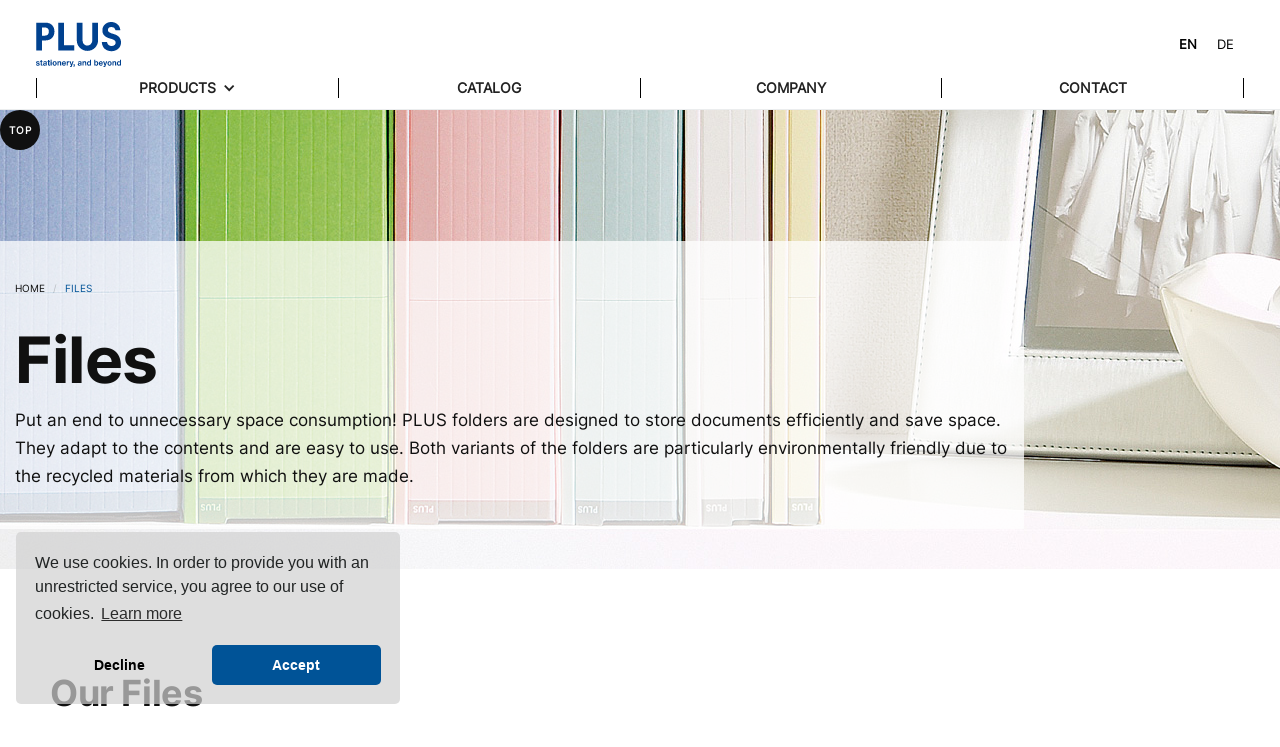

--- FILE ---
content_type: text/html; charset=utf-8
request_url: https://en.plus-europe.com/products/files
body_size: 4458
content:
<!DOCTYPE html><!-- Last Published: Mon Feb 10 2025 11:56:42 GMT+0000 (Coordinated Universal Time) --><html data-wf-domain="en.plus-europe.com" data-wf-page="602bb08e0d433385b4cff840" data-wf-site="60055f75c147311545562da8" lang="en" data-wg-translated="en"><head><meta charset="utf-8"><title>Files</title><meta content="Files" property="og:title"><meta content="Files" property="twitter:title"><meta content="width=device-width, initial-scale=1" name="viewport"><link href="https://cdn.prod.website-files.com/60055f75c147311545562da8/css/plus-europe.webflow.12a19ce3e.min.css" rel="stylesheet" type="text/css"><script type="text/javascript">!function(o,c){var n=c.documentElement,t=" w-mod-";n.className+=t+"js",("ontouchstart"in o||o.DocumentTouch&&c instanceof DocumentTouch)&&(n.className+=t+"touch")}(window,document);</script><link href="https://cdn.prod.website-files.com/60055f75c147311545562da8/6006c777a1bb33ad42699f33_favicon-32x32.png" rel="shortcut icon" type="image/x-icon"><link href="https://cdn.prod.website-files.com/60055f75c147311545562da8/60055f76c9d7a9265752e688_webclip.png" rel="apple-touch-icon"><meta name="ahrefs-site-verification" content="07be18a18ba00184c3380339d3b14b58fb14f2d845aa310ad0483874a189012f">
<style>
  
  .translation-switch-wrapper a {
    color: #636363;
    text-decoration: none !important; 
  }
  
  .translation-switch-wrapper .wgcurrent a {
    font-weight: 600;
    color: black;
  }

  .wg-list.country-selector a:hover {
    color: black !important;
  }
  
  
  
  
  .arrow-left:before {
    font-family: webflow-icons!important;
    font-style: normal;
    font-weight: 400;
    font-variant: normal;
    text-transform: none;
    line-height: 1;
    content: "\e601";
  }
  .arrow-right:before {
    font-family: webflow-icons!important;
    content: "\e600";
    font-style: normal;
    font-weight: 400;
    font-variant: normal;
    text-transform: none;
    line-height: 1;
  }
  .no-rotate {
    transform: rotate(0deg) !important;
  }
    .cc-window {
    font-family: 'DM Sans',sans-serif !important;
      background-color: hsla(0,0%,82%,.71) !important;
  }
  .cc-message {
    color: #222525 !important;
    font-size: 16px;
    font-weight: 500;
  }
</style>
<link rel="stylesheet" type="text/css" href="https://cdn.jsdelivr.net/npm/cookieconsent@3/build/cookieconsent.min.css">




<script type="application/json" id="weglot-data">{"allLanguageUrls":{"de":"https://www.plus-europe.com/products/files","en":"https://en.plus-europe.com/products/files"},"originalCanonicalUrl":"https://www.plus-europe.com/products/files","originalPath":"/products/files","settings":{"auto_switch":true,"auto_switch_fallback":"en","category":7,"custom_settings":{"button_style":{"with_name":true,"full_name":false,"is_dropdown":false,"with_flags":false,"flag_type":"rectangle_mat","custom_css":""},"switchers":[],"translate_search":false,"loading_bar":true,"hide_switcher":false,"translate_images":false,"subdomain":false,"wait_transition":true,"dynamic":".slider-content-wrapper,.cc-window"},"deleted_at":null,"dynamics":[],"excluded_blocks":[{"value":"no-translate","description":null},{"value":".no-translate","description":null}],"excluded_paths":[],"external_enabled":false,"host":"www.plus-europe.com","is_dns_set":false,"is_https":true,"language_from":"de","language_from_custom_flag":null,"language_from_custom_name":null,"languages":[{"connect_host_destination":{"is_dns_set":true,"created_on_aws":1633687458,"host":"en.plus-europe.com"},"custom_code":null,"custom_flag":null,"custom_local_name":null,"custom_name":null,"enabled":true,"language_to":"en"}],"media_enabled":true,"page_views_enabled":false,"technology_id":13,"technology_name":"Webflow","translation_engine":3,"url_type":"SUBDOMAIN","versions":{"translation":1681385833}}}</script>
<script type="text/javascript" src="https://cdn.weglot.com/weglot.min.js"></script>
<script>
// for each of the .wg-element-wrapper language links
Weglot.initialize({
    api_key: 'wg_7fa2c50bf215e151e9af87c7111a52502',
    switchers: [
        {
// Same as button_style at root
            button_style: {
                full_name: false,
                with_name: true,
                is_dropdown: false,
                with_flags: false,
                flag_type: "circle",
                invert_flags: true
            },
// Move switcher somewhere in the page
            location: {
                target: ".translation-switch-wrapper"
            }
        }
    ]
});
</script><link href="https://www.plus-europe.com/products/files" hreflang="de" rel="alternate"><link href="https://en.plus-europe.com/products/files" hreflang="en" rel="alternate"></head><body><div data-collapse="medium" data-animation="default" data-duration="400" data-easing="ease" data-easing2="ease" role="banner" class="navbar1 active-nav1 w-nav"><div class="nav1-wrap"><a href="/" id="w-node-_8d26eeb4-977d-7f09-75f8-f85e215ee448-215ee446" class="brand-2 w-nav-brand"><img src="https://cdn.prod.website-files.com/60055f75c147311545562da8/63e0bee2d3e5cb3d226f8153_logo_tagline.svg" width="85" height="Auto" alt="" class="image"></a><div data-w-id="ead87984-5f10-1e3b-d4f5-bb8e0f145c9a" class="translation-switch-wrapper"></div></div><div class="nav1-menu-wrap"><nav role="navigation" class="nav1-menu w-nav-menu"><div data-hover="false" data-delay="0" data-w-id="b97f38b5-0a42-6d6a-6251-a123ea690b24" class="nav-link megamenu-link w-dropdown"><div class="nav-link-dropdown w-dropdown-toggle"><div class="w-icon-dropdown-toggle"></div><div>Products</div></div><nav class="megamenu-dropdown-list w-dropdown-list"><div class="megamenu-dropdown-wrapper"><div class="megamenu-dropdown-item-wrapper"><a href="/products/scissors" class="megamenu-dropdown-item-link-block w-inline-block"><div class="megamenu-dropdown-item"><img src="https://cdn.prod.website-files.com/60055f75c147311545562da8/6045f0080a42d50f28cff8ea_Scheren.jpg" loading="lazy" alt="" class="megamenu-dropdown-item-image"><div class="megamenu-dropdown-item-text">Scissors</div></div></a><a href="/products/correction-roller" class="megamenu-dropdown-item-link-block w-inline-block"><div class="megamenu-dropdown-item"><img src="https://cdn.prod.website-files.com/60055f75c147311545562da8/6045f008a850b3410dad6ba2_Korrekturroller.jpg" loading="lazy" alt="" class="megamenu-dropdown-item-image"><div class="megamenu-dropdown-item-text">CORRECTION ROLLER</div></div></a><a href="/products/glue-roller" class="megamenu-dropdown-item-link-block w-inline-block"><div class="megamenu-dropdown-item"><img src="https://cdn.prod.website-files.com/60055f75c147311545562da8/6045f008b5c52b856c509bdb_Kleberoller.jpg" loading="lazy" alt="" class="megamenu-dropdown-item-image"><div class="megamenu-dropdown-item-text">GLUE ROLLER</div></div></a><a href="/products/stapler" class="megamenu-dropdown-item-link-block w-inline-block"><div class="megamenu-dropdown-item"><img src="https://cdn.prod.website-files.com/60055f75c147311545562da8/6045f009006226e1391977c6_Hefter.jpg" loading="lazy" alt="" class="megamenu-dropdown-item-image"><div class="megamenu-dropdown-item-text">STAPLER</div></div></a><a href="/products/punch" class="megamenu-dropdown-item-link-block locher w-inline-block"><div class="megamenu-dropdown-item"><img src="https://cdn.prod.website-files.com/60055f75c147311545562da8/6045f0081021242e6d63cc47_Locher.jpg" loading="lazy" alt="" class="megamenu-dropdown-item-image"><div class="megamenu-dropdown-item-text">Punch</div></div></a><a href="/products/files" aria-current="page" class="megamenu-dropdown-item-link-block w-inline-block w--current"><div class="megamenu-dropdown-item"><img src="https://cdn.prod.website-files.com/60055f75c147311545562da8/6045ecb13ad5cb1fa751622e_Ordner.jpg" loading="lazy" alt="" class="megamenu-dropdown-item-image"><div class="megamenu-dropdown-item-text">FILES</div></div></a><a href="/products/security" class="megamenu-dropdown-item-link-block w-inline-block"><div class="megamenu-dropdown-item"><img src="https://cdn.prod.website-files.com/60055f75c147311545562da8/6045f008102124aace63cc48_Camouflage-Roller.jpg" loading="lazy" alt="" class="megamenu-dropdown-item-image"><div class="megamenu-dropdown-item-text">SECURITY</div></div></a><a href="/products/promotional-gifts" class="megamenu-dropdown-item-link-block werbegeschenke w-inline-block"><div class="megamenu-dropdown-item"><img src="https://cdn.prod.website-files.com/60055f75c147311545562da8/6045f0084631b00601fbdf19_Werbegeschenke.jpg" loading="lazy" alt="" class="megamenu-dropdown-item-image"><div class="megamenu-dropdown-item-text">PROMOTIONAL GIFTS</div></div></a></div></div></nav></div><a href="/catalog" class="nav-link w-nav-link">Catalog</a><a href="/company" class="nav-link w-nav-link">Company</a><a href="/contact" class="nav-link last-item w-nav-link">Contact</a></nav><div class="menu-button-3 w-nav-button"><img src="https://cdn.prod.website-files.com/60055f75c147311545562da8/600571e63c9a4b7bb84890e0_Menu%20Icon.png" width="20" alt="" class="menu-icon-2"></div></div></div><div class="back-to-top"><div id="Top" class="top"></div><a href="#Top" class="top-button w-inline-block"><div>Top</div></a></div><div class="page-wrapper"><div class="page-header ordner"><div class="wrapper"><div class="page-intro"><div class="breadcrumbs"><a href="/" class="breadcrumbs-link">Home</a><div class="breadcrumbs-divider">/</div><div class="breadcrumbs-text">FILES</div></div><h1 class="page-heading">Files</h1><p class="paragraph-2 text-big">Put an end to unnecessary space consumption! PLUS folders are designed to store documents efficiently and save space. They adapt to the contents and are easy to use. Both variants of the folders are particularly environmentally friendly due to the recycled materials from which they are made. </p></div></div></div><div class="product-categories"><div class="wrapper product-categories"><div class="intro-left"><h2 class="product-title">Our Files</h2></div><div class="w-layout-grid product-categories ordner"><div class="work-card"><div class="work-card-thumb ordner"><div class="overlay on-load"></div><div class="hover"><div class="work-hover"><div class="work-card-info"><div class="text-big">Narrow or wide as required</div></div></div></div><a href="/products/files/zero-max-expandable-file" class="zoomed-image on-load w-inline-block"><img src="https://cdn.prod.website-files.com/60055f75c147311545562da8/6047c9604271eb8555d10d95_ZeroMax.jpg" loading="lazy" alt="" class="work-card-image"></a></div><h5 class="work-card-heading">Zero Max Expandable File <br></h5></div><div class="work-card"><div class="work-card-thumb ordner"><div class="overlay on-load"></div><div class="hover"><div class="work-hover"><div class="work-card-info"><div class="text-big">Even lighter than the Zero Max </div></div></div></div><a href="/products/files/zero-max-basic-expandable-file" class="zoomed-image on-load w-inline-block"><img src="https://cdn.prod.website-files.com/60055f75c147311545562da8/6047c95fcfbbcc7fd43ee8e8_ZeroMaxBasic.jpg" loading="lazy" alt="" class="work-card-image"></a></div><h5 class="work-card-heading">Zero Max Basic Expandable File <br></h5></div></div></div></div><div class="footer"><div class="footer-left"><div class="footer-menu"><a href="#" class="footer-link">Home</a><a href="/imprint" class="footer-link">Imprint</a><a href="/privacy-policy" class="footer-link">Privacy policy</a></div></div><div class="footer-right"><div class="footer-social"><a href="https://de.linkedin.com/company/plus-europe-gmbh" target="_blank" class="social-button linkedin-color w-inline-block"><img src="https://cdn.prod.website-files.com/60055f75c147311545562da8/60055f76c9d7a9b53752e461_linkedin-icon-white.svg" alt=""></a><a href="https://de-de.facebook.com/PlusJapan" target="_blank" class="social-button facebook-color w-inline-block"><img src="https://cdn.prod.website-files.com/60055f75c147311545562da8/60055f76c9d7a9aa3152e4a7_facebook-icon-white.svg" alt=""></a><a href="https://www.instagram.com/plus_europe" target="_blank" class="social-button instagram-color w-inline-block"><img src="https://cdn.prod.website-files.com/60055f75c147311545562da8/60055f76c9d7a996b252e328_instagram-icon-white.svg" alt=""></a></div></div><div class="footer-bottom"><div>Copyright © 2021 PLUS Europe GmbH. All rights reserved.</div></div></div></div><script src="https://d3e54v103j8qbb.cloudfront.net/js/jquery-3.5.1.min.dc5e7f18c8.js?site=60055f75c147311545562da8" type="text/javascript" integrity="sha256-9/aliU8dGd2tb6OSsuzixeV4y/faTqgFtohetphbbj0=" crossorigin="anonymous"></script><script src="https://cdn.prod.website-files.com/60055f75c147311545562da8/js/webflow.72b69a01.790f607c8c977c0f.js" type="text/javascript"></script>
<script>
  (function(i,s,o,g,r,a,m){i['GoogleAnalyticsObject']=r;i[r]=i[r]||function(){
(i[r].q=i[r].q||[]).push(arguments)},i[r].l=1*new Date();a=s.createElement(o),
m=s.getElementsByTagName(o)[0];a.async=1;a.src=g;m.parentNode.insertBefore(a,m)
})(window,document,'script','https://www.google-analytics.com/analytics.js','ga');
</script>


<script src="https://cdn.jsdelivr.net/npm/cookieconsent@3/build/cookieconsent.min.js" data-cfasync="false" defer=""></script>
<script>
GoogleAnalytics = {
    property: 'UA-53216946-1',
    disableStr: 'ga-disable-' + this.property,
    enable: function () {
        document.cookie = this.disableStr + '=false; expires=Thu, 31 Dec 2099 23:59:59 UTC; path=/';
        ga('create', this.property, 'auto');
        ga('set', 'anonymizeIp', true);
        ga('send', 'pageview');

        console.log('google analytics enabled');
    },
    disable: function () {
        document.cookie = this.disableStr + '=true; expires=Thu, 31 Dec 2099 23:59:59 UTC; path=/';
        console.log('google analytics disabled');

    }

}

window.addEventListener("load", pageFullyLoaded, false);

function pageFullyLoaded() {
    initializeCookieConsent();
   Weglot.on("initialized", function() {
      initializeCookieConsent();
    });

}

function initializeCookieConsent() {
  console.log('initializeCookieConsent');
  console.log(Weglot.getCurrentLang());
    window.cookieconsent.initialise({
        "palette": {
            "popup": {
                "background": "#ffffff",
            },
            "button": {
                "background": "#005397",
                "text": "#fff"
            }
        },
        "theme": "classic",
        "position": "bottom-left",
        "type": "opt-in",
        "content": {
            "header": "Willkommen bei PLUS!",
            "message": "Wir verwenden Cookies. Um Ihnen einen uneingeschränkten Service zu gewährleisten, stimmen Sie der Cookie-Nutzung zu.",
            "dismiss": "Abbrechen",
            "deny": "Ablehnen",
            "allow": "Akzeptieren",
            "policy": "Cookie Policies",
            "link": "Mehr erfahren",
            "href": "/privacy-policy"
        },
        onInitialise: function (status) {

            var type = this.options.type;
            var didConsent = this.hasConsented();
            if (type == 'opt-in' && didConsent) {
                // enable cookies
                console.log('enable cookies')
                GoogleAnalytics.enable()
            }
            if (type == 'opt-out' && !didConsent) {
                // disable cookies
                console.log('disable cookies')
                GoogleAnalytics.disable()
            }
        },
        onStatusChange: function (status, chosenBefore) {
            var type = this.options.type;
            var didConsent = this.hasConsented();
            if (type == 'opt-in' && didConsent) {
                // enable cookies
                console.log('enable cookies')
                GoogleAnalytics.enable()
            }
            if (type == 'opt-out' && !didConsent) {
                // disable cookies
                console.log('disable cookies')
                GoogleAnalytics.disable()
            }
        },
        onRevokeChoice: function () {
            var type = this.options.type;
            if (type == 'opt-in') {
                // disable cookies
                console.log('disable cookies')
                GoogleAnalytics.disable()
            }
            if (type == 'opt-out') {
                // enable cookies
                console.log('enable cookies')
                GoogleAnalytics.enable()
            }
        }
    });
}



</script></body></html>

--- FILE ---
content_type: text/css
request_url: https://cdn.prod.website-files.com/60055f75c147311545562da8/css/plus-europe.webflow.12a19ce3e.min.css
body_size: 23736
content:
html{-webkit-text-size-adjust:100%;-ms-text-size-adjust:100%;font-family:sans-serif}body{margin:0}article,aside,details,figcaption,figure,footer,header,hgroup,main,menu,nav,section,summary{display:block}audio,canvas,progress,video{vertical-align:baseline;display:inline-block}audio:not([controls]){height:0;display:none}[hidden],template{display:none}a{background-color:#0000}a:active,a:hover{outline:0}abbr[title]{border-bottom:1px dotted}b,strong{font-weight:700}dfn{font-style:italic}h1{margin:.67em 0;font-size:2em}mark{color:#000;background:#ff0}small{font-size:80%}sub,sup{vertical-align:baseline;font-size:75%;line-height:0;position:relative}sup{top:-.5em}sub{bottom:-.25em}img{border:0}svg:not(:root){overflow:hidden}hr{box-sizing:content-box;height:0}pre{overflow:auto}code,kbd,pre,samp{font-family:monospace;font-size:1em}button,input,optgroup,select,textarea{color:inherit;font:inherit;margin:0}button{overflow:visible}button,select{text-transform:none}button,html input[type=button],input[type=reset]{-webkit-appearance:button;cursor:pointer}button[disabled],html input[disabled]{cursor:default}button::-moz-focus-inner,input::-moz-focus-inner{border:0;padding:0}input{line-height:normal}input[type=checkbox],input[type=radio]{box-sizing:border-box;padding:0}input[type=number]::-webkit-inner-spin-button,input[type=number]::-webkit-outer-spin-button{height:auto}input[type=search]{-webkit-appearance:none}input[type=search]::-webkit-search-cancel-button,input[type=search]::-webkit-search-decoration{-webkit-appearance:none}legend{border:0;padding:0}textarea{overflow:auto}optgroup{font-weight:700}table{border-collapse:collapse;border-spacing:0}td,th{padding:0}@font-face{font-family:webflow-icons;src:url([data-uri])format("truetype");font-weight:400;font-style:normal}[class^=w-icon-],[class*=\ w-icon-]{speak:none;font-variant:normal;text-transform:none;-webkit-font-smoothing:antialiased;-moz-osx-font-smoothing:grayscale;font-style:normal;font-weight:400;line-height:1;font-family:webflow-icons!important}.w-icon-slider-right:before{content:""}.w-icon-slider-left:before{content:""}.w-icon-nav-menu:before{content:""}.w-icon-arrow-down:before,.w-icon-dropdown-toggle:before{content:""}.w-icon-file-upload-remove:before{content:""}.w-icon-file-upload-icon:before{content:""}*{box-sizing:border-box}html{height:100%}body{color:#333;background-color:#fff;min-height:100%;margin:0;font-family:Arial,sans-serif;font-size:14px;line-height:20px}img{vertical-align:middle;max-width:100%;display:inline-block}html.w-mod-touch *{background-attachment:scroll!important}.w-block{display:block}.w-inline-block{max-width:100%;display:inline-block}.w-clearfix:before,.w-clearfix:after{content:" ";grid-area:1/1/2/2;display:table}.w-clearfix:after{clear:both}.w-hidden{display:none}.w-button{color:#fff;line-height:inherit;cursor:pointer;background-color:#3898ec;border:0;border-radius:0;padding:9px 15px;text-decoration:none;display:inline-block}input.w-button{-webkit-appearance:button}html[data-w-dynpage] [data-w-cloak]{color:#0000!important}.w-code-block{margin:unset}pre.w-code-block code{all:inherit}.w-optimization{display:contents}.w-webflow-badge,.w-webflow-badge>img{box-sizing:unset;width:unset;height:unset;max-height:unset;max-width:unset;min-height:unset;min-width:unset;margin:unset;padding:unset;float:unset;clear:unset;border:unset;border-radius:unset;background:unset;background-image:unset;background-position:unset;background-size:unset;background-repeat:unset;background-origin:unset;background-clip:unset;background-attachment:unset;background-color:unset;box-shadow:unset;transform:unset;direction:unset;font-family:unset;font-weight:unset;color:unset;font-size:unset;line-height:unset;font-style:unset;font-variant:unset;text-align:unset;letter-spacing:unset;-webkit-text-decoration:unset;text-decoration:unset;text-indent:unset;text-transform:unset;list-style-type:unset;text-shadow:unset;vertical-align:unset;cursor:unset;white-space:unset;word-break:unset;word-spacing:unset;word-wrap:unset;transition:unset}.w-webflow-badge{white-space:nowrap;cursor:pointer;box-shadow:0 0 0 1px #0000001a,0 1px 3px #0000001a;visibility:visible!important;opacity:1!important;z-index:2147483647!important;color:#aaadb0!important;overflow:unset!important;background-color:#fff!important;border-radius:3px!important;width:auto!important;height:auto!important;margin:0!important;padding:6px!important;font-size:12px!important;line-height:14px!important;text-decoration:none!important;display:inline-block!important;position:fixed!important;inset:auto 12px 12px auto!important;transform:none!important}.w-webflow-badge>img{position:unset;visibility:unset!important;opacity:1!important;vertical-align:middle!important;display:inline-block!important}h1,h2,h3,h4,h5,h6{margin-bottom:10px;font-weight:700}h1{margin-top:20px;font-size:38px;line-height:44px}h2{margin-top:20px;font-size:32px;line-height:36px}h3{margin-top:20px;font-size:24px;line-height:30px}h4{margin-top:10px;font-size:18px;line-height:24px}h5{margin-top:10px;font-size:14px;line-height:20px}h6{margin-top:10px;font-size:12px;line-height:18px}p{margin-top:0;margin-bottom:10px}blockquote{border-left:5px solid #e2e2e2;margin:0 0 10px;padding:10px 20px;font-size:18px;line-height:22px}figure{margin:0 0 10px}figcaption{text-align:center;margin-top:5px}ul,ol{margin-top:0;margin-bottom:10px;padding-left:40px}.w-list-unstyled{padding-left:0;list-style:none}.w-embed:before,.w-embed:after{content:" ";grid-area:1/1/2/2;display:table}.w-embed:after{clear:both}.w-video{width:100%;padding:0;position:relative}.w-video iframe,.w-video object,.w-video embed{border:none;width:100%;height:100%;position:absolute;top:0;left:0}fieldset{border:0;margin:0;padding:0}button,[type=button],[type=reset]{cursor:pointer;-webkit-appearance:button;border:0}.w-form{margin:0 0 15px}.w-form-done{text-align:center;background-color:#ddd;padding:20px;display:none}.w-form-fail{background-color:#ffdede;margin-top:10px;padding:10px;display:none}.w-input,.w-select{color:#333;vertical-align:middle;background-color:#fff;border:1px solid #ccc;width:100%;height:38px;margin-bottom:10px;padding:8px 12px;font-size:14px;line-height:1.42857;display:block}.w-input::placeholder,.w-select::placeholder{color:#999}.w-input:focus,.w-select:focus{border-color:#3898ec;outline:0}.w-input[disabled],.w-select[disabled],.w-input[readonly],.w-select[readonly],fieldset[disabled] .w-input,fieldset[disabled] .w-select{cursor:not-allowed}.w-input[disabled]:not(.w-input-disabled),.w-select[disabled]:not(.w-input-disabled),.w-input[readonly],.w-select[readonly],fieldset[disabled]:not(.w-input-disabled) .w-input,fieldset[disabled]:not(.w-input-disabled) .w-select{background-color:#eee}textarea.w-input,textarea.w-select{height:auto}.w-select{background-color:#f3f3f3}.w-select[multiple]{height:auto}.w-form-label{cursor:pointer;margin-bottom:0;font-weight:400;display:inline-block}.w-radio{margin-bottom:5px;padding-left:20px;display:block}.w-radio:before,.w-radio:after{content:" ";grid-area:1/1/2/2;display:table}.w-radio:after{clear:both}.w-radio-input{float:left;margin:3px 0 0 -20px;line-height:normal}.w-file-upload{margin-bottom:10px;display:block}.w-file-upload-input{opacity:0;z-index:-100;width:.1px;height:.1px;position:absolute;overflow:hidden}.w-file-upload-default,.w-file-upload-uploading,.w-file-upload-success{color:#333;display:inline-block}.w-file-upload-error{margin-top:10px;display:block}.w-file-upload-default.w-hidden,.w-file-upload-uploading.w-hidden,.w-file-upload-error.w-hidden,.w-file-upload-success.w-hidden{display:none}.w-file-upload-uploading-btn{cursor:pointer;background-color:#fafafa;border:1px solid #ccc;margin:0;padding:8px 12px;font-size:14px;font-weight:400;display:flex}.w-file-upload-file{background-color:#fafafa;border:1px solid #ccc;flex-grow:1;justify-content:space-between;margin:0;padding:8px 9px 8px 11px;display:flex}.w-file-upload-file-name{font-size:14px;font-weight:400;display:block}.w-file-remove-link{cursor:pointer;width:auto;height:auto;margin-top:3px;margin-left:10px;padding:3px;display:block}.w-icon-file-upload-remove{margin:auto;font-size:10px}.w-file-upload-error-msg{color:#ea384c;padding:2px 0;display:inline-block}.w-file-upload-info{padding:0 12px;line-height:38px;display:inline-block}.w-file-upload-label{cursor:pointer;background-color:#fafafa;border:1px solid #ccc;margin:0;padding:8px 12px;font-size:14px;font-weight:400;display:inline-block}.w-icon-file-upload-icon,.w-icon-file-upload-uploading{width:20px;margin-right:8px;display:inline-block}.w-icon-file-upload-uploading{height:20px}.w-container{max-width:940px;margin-left:auto;margin-right:auto}.w-container:before,.w-container:after{content:" ";grid-area:1/1/2/2;display:table}.w-container:after{clear:both}.w-container .w-row{margin-left:-10px;margin-right:-10px}.w-row:before,.w-row:after{content:" ";grid-area:1/1/2/2;display:table}.w-row:after{clear:both}.w-row .w-row{margin-left:0;margin-right:0}.w-col{float:left;width:100%;min-height:1px;padding-left:10px;padding-right:10px;position:relative}.w-col .w-col{padding-left:0;padding-right:0}.w-col-1{width:8.33333%}.w-col-2{width:16.6667%}.w-col-3{width:25%}.w-col-4{width:33.3333%}.w-col-5{width:41.6667%}.w-col-6{width:50%}.w-col-7{width:58.3333%}.w-col-8{width:66.6667%}.w-col-9{width:75%}.w-col-10{width:83.3333%}.w-col-11{width:91.6667%}.w-col-12{width:100%}.w-hidden-main{display:none!important}@media screen and (max-width:991px){.w-container{max-width:728px}.w-hidden-main{display:inherit!important}.w-hidden-medium{display:none!important}.w-col-medium-1{width:8.33333%}.w-col-medium-2{width:16.6667%}.w-col-medium-3{width:25%}.w-col-medium-4{width:33.3333%}.w-col-medium-5{width:41.6667%}.w-col-medium-6{width:50%}.w-col-medium-7{width:58.3333%}.w-col-medium-8{width:66.6667%}.w-col-medium-9{width:75%}.w-col-medium-10{width:83.3333%}.w-col-medium-11{width:91.6667%}.w-col-medium-12{width:100%}.w-col-stack{width:100%;left:auto;right:auto}}@media screen and (max-width:767px){.w-hidden-main,.w-hidden-medium{display:inherit!important}.w-hidden-small{display:none!important}.w-row,.w-container .w-row{margin-left:0;margin-right:0}.w-col{width:100%;left:auto;right:auto}.w-col-small-1{width:8.33333%}.w-col-small-2{width:16.6667%}.w-col-small-3{width:25%}.w-col-small-4{width:33.3333%}.w-col-small-5{width:41.6667%}.w-col-small-6{width:50%}.w-col-small-7{width:58.3333%}.w-col-small-8{width:66.6667%}.w-col-small-9{width:75%}.w-col-small-10{width:83.3333%}.w-col-small-11{width:91.6667%}.w-col-small-12{width:100%}}@media screen and (max-width:479px){.w-container{max-width:none}.w-hidden-main,.w-hidden-medium,.w-hidden-small{display:inherit!important}.w-hidden-tiny{display:none!important}.w-col{width:100%}.w-col-tiny-1{width:8.33333%}.w-col-tiny-2{width:16.6667%}.w-col-tiny-3{width:25%}.w-col-tiny-4{width:33.3333%}.w-col-tiny-5{width:41.6667%}.w-col-tiny-6{width:50%}.w-col-tiny-7{width:58.3333%}.w-col-tiny-8{width:66.6667%}.w-col-tiny-9{width:75%}.w-col-tiny-10{width:83.3333%}.w-col-tiny-11{width:91.6667%}.w-col-tiny-12{width:100%}}.w-widget{position:relative}.w-widget-map{width:100%;height:400px}.w-widget-map label{width:auto;display:inline}.w-widget-map img{max-width:inherit}.w-widget-map .gm-style-iw{text-align:center}.w-widget-map .gm-style-iw>button{display:none!important}.w-widget-twitter{overflow:hidden}.w-widget-twitter-count-shim{vertical-align:top;text-align:center;background:#fff;border:1px solid #758696;border-radius:3px;width:28px;height:20px;display:inline-block;position:relative}.w-widget-twitter-count-shim *{pointer-events:none;-webkit-user-select:none;user-select:none}.w-widget-twitter-count-shim .w-widget-twitter-count-inner{text-align:center;color:#999;font-family:serif;font-size:15px;line-height:12px;position:relative}.w-widget-twitter-count-shim .w-widget-twitter-count-clear{display:block;position:relative}.w-widget-twitter-count-shim.w--large{width:36px;height:28px}.w-widget-twitter-count-shim.w--large .w-widget-twitter-count-inner{font-size:18px;line-height:18px}.w-widget-twitter-count-shim:not(.w--vertical){margin-left:5px;margin-right:8px}.w-widget-twitter-count-shim:not(.w--vertical).w--large{margin-left:6px}.w-widget-twitter-count-shim:not(.w--vertical):before,.w-widget-twitter-count-shim:not(.w--vertical):after{content:" ";pointer-events:none;border:solid #0000;width:0;height:0;position:absolute;top:50%;left:0}.w-widget-twitter-count-shim:not(.w--vertical):before{border-width:4px;border-color:#75869600 #5d6c7b #75869600 #75869600;margin-top:-4px;margin-left:-9px}.w-widget-twitter-count-shim:not(.w--vertical).w--large:before{border-width:5px;margin-top:-5px;margin-left:-10px}.w-widget-twitter-count-shim:not(.w--vertical):after{border-width:4px;border-color:#fff0 #fff #fff0 #fff0;margin-top:-4px;margin-left:-8px}.w-widget-twitter-count-shim:not(.w--vertical).w--large:after{border-width:5px;margin-top:-5px;margin-left:-9px}.w-widget-twitter-count-shim.w--vertical{width:61px;height:33px;margin-bottom:8px}.w-widget-twitter-count-shim.w--vertical:before,.w-widget-twitter-count-shim.w--vertical:after{content:" ";pointer-events:none;border:solid #0000;width:0;height:0;position:absolute;top:100%;left:50%}.w-widget-twitter-count-shim.w--vertical:before{border-width:5px;border-color:#5d6c7b #75869600 #75869600;margin-left:-5px}.w-widget-twitter-count-shim.w--vertical:after{border-width:4px;border-color:#fff #fff0 #fff0;margin-left:-4px}.w-widget-twitter-count-shim.w--vertical .w-widget-twitter-count-inner{font-size:18px;line-height:22px}.w-widget-twitter-count-shim.w--vertical.w--large{width:76px}.w-background-video{color:#fff;height:500px;position:relative;overflow:hidden}.w-background-video>video{object-fit:cover;z-index:-100;background-position:50%;background-size:cover;width:100%;height:100%;margin:auto;position:absolute;inset:-100%}.w-background-video>video::-webkit-media-controls-start-playback-button{-webkit-appearance:none;display:none!important}.w-background-video--control{background-color:#0000;padding:0;position:absolute;bottom:1em;right:1em}.w-background-video--control>[hidden]{display:none!important}.w-slider{text-align:center;clear:both;-webkit-tap-highlight-color:#0000;tap-highlight-color:#0000;background:#ddd;height:300px;position:relative}.w-slider-mask{z-index:1;white-space:nowrap;height:100%;display:block;position:relative;left:0;right:0;overflow:hidden}.w-slide{vertical-align:top;white-space:normal;text-align:left;width:100%;height:100%;display:inline-block;position:relative}.w-slider-nav{z-index:2;text-align:center;-webkit-tap-highlight-color:#0000;tap-highlight-color:#0000;height:40px;margin:auto;padding-top:10px;position:absolute;inset:auto 0 0}.w-slider-nav.w-round>div{border-radius:100%}.w-slider-nav.w-num>div{font-size:inherit;line-height:inherit;width:auto;height:auto;padding:.2em .5em}.w-slider-nav.w-shadow>div{box-shadow:0 0 3px #3336}.w-slider-nav-invert{color:#fff}.w-slider-nav-invert>div{background-color:#2226}.w-slider-nav-invert>div.w-active{background-color:#222}.w-slider-dot{cursor:pointer;background-color:#fff6;width:1em;height:1em;margin:0 3px .5em;transition:background-color .1s,color .1s;display:inline-block;position:relative}.w-slider-dot.w-active{background-color:#fff}.w-slider-dot:focus{outline:none;box-shadow:0 0 0 2px #fff}.w-slider-dot:focus.w-active{box-shadow:none}.w-slider-arrow-left,.w-slider-arrow-right{cursor:pointer;color:#fff;-webkit-tap-highlight-color:#0000;tap-highlight-color:#0000;-webkit-user-select:none;user-select:none;width:80px;margin:auto;font-size:40px;position:absolute;inset:0;overflow:hidden}.w-slider-arrow-left [class^=w-icon-],.w-slider-arrow-right [class^=w-icon-],.w-slider-arrow-left [class*=\ w-icon-],.w-slider-arrow-right [class*=\ w-icon-]{position:absolute}.w-slider-arrow-left:focus,.w-slider-arrow-right:focus{outline:0}.w-slider-arrow-left{z-index:3;right:auto}.w-slider-arrow-right{z-index:4;left:auto}.w-icon-slider-left,.w-icon-slider-right{width:1em;height:1em;margin:auto;inset:0}.w-slider-aria-label{clip:rect(0 0 0 0);border:0;width:1px;height:1px;margin:-1px;padding:0;position:absolute;overflow:hidden}.w-slider-force-show{display:block!important}.w-dropdown{text-align:left;z-index:900;margin-left:auto;margin-right:auto;display:inline-block;position:relative}.w-dropdown-btn,.w-dropdown-toggle,.w-dropdown-link{vertical-align:top;color:#222;text-align:left;white-space:nowrap;margin-left:auto;margin-right:auto;padding:20px;text-decoration:none;position:relative}.w-dropdown-toggle{-webkit-user-select:none;user-select:none;cursor:pointer;padding-right:40px;display:inline-block}.w-dropdown-toggle:focus{outline:0}.w-icon-dropdown-toggle{width:1em;height:1em;margin:auto 20px auto auto;position:absolute;top:0;bottom:0;right:0}.w-dropdown-list{background:#ddd;min-width:100%;display:none;position:absolute}.w-dropdown-list.w--open{display:block}.w-dropdown-link{color:#222;padding:10px 20px;display:block}.w-dropdown-link.w--current{color:#0082f3}.w-dropdown-link:focus{outline:0}@media screen and (max-width:767px){.w-nav-brand{padding-left:10px}}.w-lightbox-backdrop{cursor:auto;letter-spacing:normal;text-indent:0;text-shadow:none;text-transform:none;visibility:visible;white-space:normal;word-break:normal;word-spacing:normal;word-wrap:normal;color:#fff;text-align:center;z-index:2000;opacity:0;-webkit-user-select:none;-moz-user-select:none;-webkit-tap-highlight-color:transparent;background:#000000e6;outline:0;font-family:Helvetica Neue,Helvetica,Ubuntu,Segoe UI,Verdana,sans-serif;font-size:17px;font-style:normal;font-weight:300;line-height:1.2;list-style:disc;position:fixed;inset:0;-webkit-transform:translate(0)}.w-lightbox-backdrop,.w-lightbox-container{-webkit-overflow-scrolling:touch;height:100%;overflow:auto}.w-lightbox-content{height:100vh;position:relative;overflow:hidden}.w-lightbox-view{opacity:0;width:100vw;height:100vh;position:absolute}.w-lightbox-view:before{content:"";height:100vh}.w-lightbox-group,.w-lightbox-group .w-lightbox-view,.w-lightbox-group .w-lightbox-view:before{height:86vh}.w-lightbox-frame,.w-lightbox-view:before{vertical-align:middle;display:inline-block}.w-lightbox-figure{margin:0;position:relative}.w-lightbox-group .w-lightbox-figure{cursor:pointer}.w-lightbox-img{width:auto;max-width:none;height:auto}.w-lightbox-image{float:none;max-width:100vw;max-height:100vh;display:block}.w-lightbox-group .w-lightbox-image{max-height:86vh}.w-lightbox-caption{text-align:left;text-overflow:ellipsis;white-space:nowrap;background:#0006;padding:.5em 1em;position:absolute;bottom:0;left:0;right:0;overflow:hidden}.w-lightbox-embed{width:100%;height:100%;position:absolute;inset:0}.w-lightbox-control{cursor:pointer;background-position:50%;background-repeat:no-repeat;background-size:24px;width:4em;transition:all .3s;position:absolute;top:0}.w-lightbox-left{background-image:url([data-uri]);display:none;bottom:0;left:0}.w-lightbox-right{background-image:url([data-uri]);display:none;bottom:0;right:0}.w-lightbox-close{background-image:url([data-uri]);background-size:18px;height:2.6em;right:0}.w-lightbox-strip{white-space:nowrap;padding:0 1vh;line-height:0;position:absolute;bottom:0;left:0;right:0;overflow:auto hidden}.w-lightbox-item{box-sizing:content-box;cursor:pointer;width:10vh;padding:2vh 1vh;display:inline-block;-webkit-transform:translate(0,0)}.w-lightbox-active{opacity:.3}.w-lightbox-thumbnail{background:#222;height:10vh;position:relative;overflow:hidden}.w-lightbox-thumbnail-image{position:absolute;top:0;left:0}.w-lightbox-thumbnail .w-lightbox-tall{width:100%;top:50%;transform:translateY(-50%)}.w-lightbox-thumbnail .w-lightbox-wide{height:100%;left:50%;transform:translate(-50%)}.w-lightbox-spinner{box-sizing:border-box;border:5px solid #0006;border-radius:50%;width:40px;height:40px;margin-top:-20px;margin-left:-20px;animation:.8s linear infinite spin;position:absolute;top:50%;left:50%}.w-lightbox-spinner:after{content:"";border:3px solid #0000;border-bottom-color:#fff;border-radius:50%;position:absolute;inset:-4px}.w-lightbox-hide{display:none}.w-lightbox-noscroll{overflow:hidden}@media (min-width:768px){.w-lightbox-content{height:96vh;margin-top:2vh}.w-lightbox-view,.w-lightbox-view:before{height:96vh}.w-lightbox-group,.w-lightbox-group .w-lightbox-view,.w-lightbox-group .w-lightbox-view:before{height:84vh}.w-lightbox-image{max-width:96vw;max-height:96vh}.w-lightbox-group .w-lightbox-image{max-width:82.3vw;max-height:84vh}.w-lightbox-left,.w-lightbox-right{opacity:.5;display:block}.w-lightbox-close{opacity:.8}.w-lightbox-control:hover{opacity:1}}.w-lightbox-inactive,.w-lightbox-inactive:hover{opacity:0}.w-richtext:before,.w-richtext:after{content:" ";grid-area:1/1/2/2;display:table}.w-richtext:after{clear:both}.w-richtext[contenteditable=true]:before,.w-richtext[contenteditable=true]:after{white-space:initial}.w-richtext ol,.w-richtext ul{overflow:hidden}.w-richtext .w-richtext-figure-selected.w-richtext-figure-type-video div:after,.w-richtext .w-richtext-figure-selected[data-rt-type=video] div:after,.w-richtext .w-richtext-figure-selected.w-richtext-figure-type-image div,.w-richtext .w-richtext-figure-selected[data-rt-type=image] div{outline:2px solid #2895f7}.w-richtext figure.w-richtext-figure-type-video>div:after,.w-richtext figure[data-rt-type=video]>div:after{content:"";display:none;position:absolute;inset:0}.w-richtext figure{max-width:60%;position:relative}.w-richtext figure>div:before{cursor:default!important}.w-richtext figure img{width:100%}.w-richtext figure figcaption.w-richtext-figcaption-placeholder{opacity:.6}.w-richtext figure div{color:#0000;font-size:0}.w-richtext figure.w-richtext-figure-type-image,.w-richtext figure[data-rt-type=image]{display:table}.w-richtext figure.w-richtext-figure-type-image>div,.w-richtext figure[data-rt-type=image]>div{display:inline-block}.w-richtext figure.w-richtext-figure-type-image>figcaption,.w-richtext figure[data-rt-type=image]>figcaption{caption-side:bottom;display:table-caption}.w-richtext figure.w-richtext-figure-type-video,.w-richtext figure[data-rt-type=video]{width:60%;height:0}.w-richtext figure.w-richtext-figure-type-video iframe,.w-richtext figure[data-rt-type=video] iframe{width:100%;height:100%;position:absolute;top:0;left:0}.w-richtext figure.w-richtext-figure-type-video>div,.w-richtext figure[data-rt-type=video]>div{width:100%}.w-richtext figure.w-richtext-align-center{clear:both;margin-left:auto;margin-right:auto}.w-richtext figure.w-richtext-align-center.w-richtext-figure-type-image>div,.w-richtext figure.w-richtext-align-center[data-rt-type=image]>div{max-width:100%}.w-richtext figure.w-richtext-align-normal{clear:both}.w-richtext figure.w-richtext-align-fullwidth{text-align:center;clear:both;width:100%;max-width:100%;margin-left:auto;margin-right:auto;display:block}.w-richtext figure.w-richtext-align-fullwidth>div{padding-bottom:inherit;display:inline-block}.w-richtext figure.w-richtext-align-fullwidth>figcaption{display:block}.w-richtext figure.w-richtext-align-floatleft{float:left;clear:none;margin-right:15px}.w-richtext figure.w-richtext-align-floatright{float:right;clear:none;margin-left:15px}.w-nav{z-index:1000;background:#ddd;position:relative}.w-nav:before,.w-nav:after{content:" ";grid-area:1/1/2/2;display:table}.w-nav:after{clear:both}.w-nav-brand{float:left;color:#333;text-decoration:none;position:relative}.w-nav-link{vertical-align:top;color:#222;text-align:left;margin-left:auto;margin-right:auto;padding:20px;text-decoration:none;display:inline-block;position:relative}.w-nav-link.w--current{color:#0082f3}.w-nav-menu{float:right;position:relative}[data-nav-menu-open]{text-align:center;background:#c8c8c8;min-width:200px;position:absolute;top:100%;left:0;right:0;overflow:visible;display:block!important}.w--nav-link-open{display:block;position:relative}.w-nav-overlay{width:100%;display:none;position:absolute;top:100%;left:0;right:0;overflow:hidden}.w-nav-overlay [data-nav-menu-open]{top:0}.w-nav[data-animation=over-left] .w-nav-overlay{width:auto}.w-nav[data-animation=over-left] .w-nav-overlay,.w-nav[data-animation=over-left] [data-nav-menu-open]{z-index:1;top:0;right:auto}.w-nav[data-animation=over-right] .w-nav-overlay{width:auto}.w-nav[data-animation=over-right] .w-nav-overlay,.w-nav[data-animation=over-right] [data-nav-menu-open]{z-index:1;top:0;left:auto}.w-nav-button{float:right;cursor:pointer;-webkit-tap-highlight-color:#0000;tap-highlight-color:#0000;-webkit-user-select:none;user-select:none;padding:18px;font-size:24px;display:none;position:relative}.w-nav-button:focus{outline:0}.w-nav-button.w--open{color:#fff;background-color:#c8c8c8}.w-nav[data-collapse=all] .w-nav-menu{display:none}.w-nav[data-collapse=all] .w-nav-button,.w--nav-dropdown-open,.w--nav-dropdown-toggle-open{display:block}.w--nav-dropdown-list-open{position:static}@media screen and (max-width:991px){.w-nav[data-collapse=medium] .w-nav-menu{display:none}.w-nav[data-collapse=medium] .w-nav-button{display:block}}@media screen and (max-width:767px){.w-nav[data-collapse=small] .w-nav-menu{display:none}.w-nav[data-collapse=small] .w-nav-button{display:block}.w-nav-brand{padding-left:10px}}@media screen and (max-width:479px){.w-nav[data-collapse=tiny] .w-nav-menu{display:none}.w-nav[data-collapse=tiny] .w-nav-button{display:block}}.w-tabs{position:relative}.w-tabs:before,.w-tabs:after{content:" ";grid-area:1/1/2/2;display:table}.w-tabs:after{clear:both}.w-tab-menu{position:relative}.w-tab-link{vertical-align:top;text-align:left;cursor:pointer;color:#222;background-color:#ddd;padding:9px 30px;text-decoration:none;display:inline-block;position:relative}.w-tab-link.w--current{background-color:#c8c8c8}.w-tab-link:focus{outline:0}.w-tab-content{display:block;position:relative;overflow:hidden}.w-tab-pane{display:none;position:relative}.w--tab-active{display:block}@media screen and (max-width:479px){.w-tab-link{display:block}}.w-ix-emptyfix:after{content:""}@keyframes spin{0%{transform:rotate(0)}to{transform:rotate(360deg)}}.w-dyn-empty{background-color:#ddd;padding:10px}.w-dyn-hide,.w-dyn-bind-empty,.w-condition-invisible{display:none!important}.wf-layout-layout{display:grid}.w-code-component>*{width:100%;height:100%;position:absolute;top:0;left:0}:root{--dark:#101010;--primary:#005397;--grey-1:#454545;--grey-3:#d1d1d1;--white:white;--haze:#f7f7f7;--grey-4:#e5e5e5;--secondary:#2e2926;--grey-2:#959595;--primary-hover:#ee7300;--secondary-2:#253244}.w-layout-grid{grid-row-gap:16px;grid-column-gap:16px;grid-template-rows:auto auto;grid-template-columns:1fr 1fr;grid-auto-columns:1fr;display:grid}.w-checkbox{margin-bottom:5px;padding-left:20px;display:block}.w-checkbox:before{content:" ";grid-area:1/1/2/2;display:table}.w-checkbox:after{content:" ";clear:both;grid-area:1/1/2/2;display:table}.w-checkbox-input{float:left;margin:4px 0 0 -20px;line-height:normal}.w-checkbox-input--inputType-custom{border:1px solid #ccc;border-radius:2px;width:12px;height:12px}.w-checkbox-input--inputType-custom.w--redirected-checked{background-color:#3898ec;background-image:url(https://d3e54v103j8qbb.cloudfront.net/static/custom-checkbox-checkmark.589d534424.svg);background-position:50%;background-repeat:no-repeat;background-size:cover;border-color:#3898ec}.w-checkbox-input--inputType-custom.w--redirected-focus{box-shadow:0 0 3px 1px #3898ec}body{color:var(--dark);font-family:Inter v12 latin,sans-serif;font-size:15px;line-height:24px}h1{letter-spacing:-.4px;margin-top:0;margin-bottom:16px;font-family:"Inter v12 latin 700",sans-serif;font-size:40px;font-weight:700;line-height:56px}h2{letter-spacing:-.4px;margin-top:0;margin-bottom:20px;font-family:"Inter v12 latin 700",sans-serif;font-size:36px;font-weight:700;line-height:48px}h3{letter-spacing:-.4px;margin-top:0;margin-bottom:12px;font-family:"Inter v12 latin 700",sans-serif;font-size:32px;font-weight:700;line-height:40px}h4{letter-spacing:-.2px;margin-top:0;margin-bottom:12px;font-family:"Inter v12 latin 700",sans-serif;font-size:20px;font-weight:700;line-height:28px}h5{letter-spacing:-.2px;margin-top:0;margin-bottom:8px;font-family:"Inter v12 latin 700",sans-serif;font-size:17px;font-weight:700;line-height:24px}h6{letter-spacing:-.2px;margin-top:0;margin-bottom:8px;font-family:Inter;font-size:14px;font-weight:700;line-height:20px}p{margin-bottom:24px}a{color:var(--primary);text-decoration:none}ul{margin-top:12px;margin-bottom:24px;padding-left:40px}ol{margin-top:16px;margin-bottom:24px;padding-left:40px}li{color:var(--dark);margin-bottom:4px}img{max-width:100%;display:inline-block}label{margin-bottom:5px;font-weight:700;display:block}blockquote{border-left:2px solid var(--primary);margin-top:24px;margin-bottom:24px;padding:8px 28px;font-family:Noto Serif;font-size:20px;font-style:italic;line-height:32px}figure{margin-bottom:24px}figcaption{color:var(--grey-1);text-align:center;margin-top:0;padding-top:12px;padding-bottom:12px;font-size:12px;line-height:16px}.section{z-index:1;border-top:1px solid var(--grey-3);background-color:var(--white);padding:60px 0;position:relative}.section.no-padding-bottom{background-color:var(--haze);padding:100px 0}.section.no-padding-side{padding-left:0;padding-right:0}.section.border-top{border-top:1px solid var(--grey-4)}.section.subscribe-section{background-color:var(--secondary);color:var(--white);padding:0;display:flex}.section.work-top-section{color:var(--white);background-color:#0000;margin-top:0;padding:20px 48px 0;position:relative}.wrapper{z-index:1;background-color:#0000;flex-direction:column;justify-content:center;align-items:center;width:100%;max-width:1280px;margin-top:11px;margin-left:auto;margin-right:auto;padding-left:0;padding-right:0;display:block;position:relative}.wrapper.product-images{max-width:1280px}.wrapper.product-categories{margin-top:100px}._404-page{background-color:var(--white);justify-content:center;align-items:center;width:100vw;max-width:100%;height:100vh;max-height:100%;display:flex}._404-page-info{z-index:1;text-align:center;flex-direction:column;align-items:center;width:400px;padding-left:16px;padding-right:16px;display:flex;position:relative}.password-form{text-align:center;flex-direction:column;align-items:stretch;width:100%;display:flex}.haze{background-color:var(--haze)}.no-margin{margin:0}.intro{text-align:center;flex-direction:column;justify-content:center;align-items:center;max-width:800px;margin-bottom:80px;margin-left:auto;margin-right:auto;padding-left:15px;padding-right:15px;display:flex}.intro.left{text-align:left;align-items:flex-start;margin-left:0;padding-left:0;padding-right:0}.dark{background-color:var(--dark)}.title{border:1px solid var(--grey-4);color:var(--dark);letter-spacing:1.6px;text-transform:uppercase;border-radius:20px;margin-bottom:28px;padding:5px 14px;font-size:10px;font-style:italic;font-weight:700;line-height:16px}.title.white{color:#fff;border-color:#ffffff26}.no-padding-vertical{padding-top:0;padding-bottom:0}.brand{z-index:100;color:var(--white);justify-content:flex-start;align-items:center;height:100%;margin-left:-16px;padding:8px 16px;display:flex}.page-wrapper{min-height:100vh;position:relative}.page-wrapper.sg-wrapper{margin-left:270px}.change-icon{border:1px solid var(--grey-4);color:var(--dark);cursor:pointer;background-color:#0000;border-radius:50%;justify-content:center;align-items:center;width:40px;height:40px;font-size:15px;display:flex;position:relative}.button-icon{float:left;height:24px;margin-left:-2px;margin-right:10px}.button{background-color:var(--primary);color:var(--white);text-align:center;border-radius:100px;justify-content:center;align-items:center;padding:16px 32px 16px 31px;font-size:17px;font-style:normal;font-weight:700;line-height:24px;text-decoration:none;transition:transform .4s,color .4s,background-color .4s,box-shadow .4s;display:flex}.button:hover{background-color:var(--primary);color:var(--white);transform:scale(1.07)}.button.ghost-bg{background-color:var(--primary);object-fit:fill;background-image:none;width:300px;padding:14px;display:block;box-shadow:inset 0 0 0 1px #ffffff80}.button.ghost-bg:hover{background-color:var(--primary);box-shadow:inset 0 0 0 1px #fff0}.button.white{color:var(--dark);background-color:#fff}.button.white:hover{background-color:var(--primary);color:var(--white);background-image:none}.button.ghost{box-shadow:inset 0 0 0 1px var(--grey-4);color:var(--dark);background-color:#0000;background-image:none}.button.ghost:hover{background-color:var(--primary);box-shadow:none;color:#fff;border-color:#0000}.button.color-1{background-color:var(--primary)}.button.margin-left{margin-left:16px}.button.garantie{width:200px;padding:10px;font-size:14px;font-weight:400}.sg-button-block{flex-direction:column;display:flex}.sg-button-wrapper{box-shadow:inset 0 0 0 1px var(--grey-4);text-align:center;background-color:#fff;flex-direction:column;flex:0 auto;justify-content:center;align-items:stretch;width:100%;margin-bottom:40px;padding:60px 16%;display:flex;position:relative}.sg-button-wrapper.dark-bg{background-color:var(--secondary);box-shadow:none}.sg-buttons{grid-column-gap:20px;grid-row-gap:20px;flex-wrap:wrap;grid-template-rows:auto auto;grid-template-columns:1fr 1fr;grid-auto-columns:1fr;align-items:stretch;width:100%;padding-bottom:64px;display:grid}.sg-sidebar{border-right:1px solid var(--grey-4);background-color:#fff;width:270px;padding-bottom:104px;position:fixed;top:0;bottom:0;left:0}.sg-sidebar-heading{border-bottom:1px solid var(--grey-4);align-items:center;padding:32px 24px;display:flex}.sg-sidebar-menu{flex-direction:column;align-items:stretch;padding-top:24px;padding-left:24px;padding-right:24px;display:flex}.sg-sidebar-link{color:var(--dark);border-radius:20px;width:100%;padding:10px 20px;font-size:13px;line-height:20px;text-decoration:none}.sg-sidebar-link:hover{background-color:var(--haze)}.sg-sidebar-link.w--current{background-image:url(https://cdn.prod.website-files.com/60055f75c147311545562da8/60055f76c9d7a9ab4752e4de_right-icon.svg);background-position:94%;background-repeat:no-repeat;background-size:18px;font-weight:700}.sg-back-link{border-top:1px solid var(--grey-4);color:var(--dark);letter-spacing:1px;text-transform:uppercase;background-color:#fff;justify-content:flex-start;align-items:center;padding:24px;font-size:11px;text-decoration:none;transition:background-color .2s,border-color .2s;display:flex;position:absolute;bottom:0;left:0;right:0}.sg-back-link:hover{background-color:var(--haze)}.style-block{text-align:left;width:100%}.no-padding-bottom{padding-bottom:0}.nav-dropdown{height:100%}.logo-text{font-size:20px;font-weight:600;line-height:28px}.breadcrumbs{z-index:1;color:var(--white);text-transform:uppercase;background-color:#0000;flex-wrap:wrap;align-items:center;margin-top:16px;padding-top:8px;padding-bottom:8px;font-size:10px;line-height:16px;display:flex}.breadcrumbs-arrow{opacity:.33;background-image:url(https://cdn.prod.website-files.com/60055f75c147311545562da8/60055f76c9d7a9477052e400_arrow-right-icon.svg);background-position:50%;background-repeat:no-repeat;background-size:100%;width:12px;height:12px;margin-left:8px;margin-right:8px}.input{border-style:none none solid;border-width:1px;border-color:var(--grey-4)var(--grey-4)var(--grey-3);background-color:#0000;border-radius:0;height:56px;margin-bottom:0;padding:12px 0;font-size:17px;line-height:24px;transition:border-color .4s,background-color .4s}.input:hover{border-color:var(--grey-3)}.input:focus{border-color:var(--primary);background-color:var(--white)}.input::placeholder{color:var(--grey-2)}.input.input-dark{border-color:var(--grey-1);color:#fff}.input.input-dark:hover{border-color:var(--grey-2)var(--grey-2)var(--white)}.input.input-dark:focus{border-color:var(--primary);background-color:#0000}.input.input-dark::placeholder{color:var(--grey-2)}.input.text-area{min-height:168px;padding-top:18px;padding-bottom:18px}.input.password-input{text-align:center;margin-bottom:32px}.zoomed-image{background-image:url(https://d3e54v103j8qbb.cloudfront.net/img/background-image.svg);background-position:50%;background-repeat:no-repeat;background-size:cover;position:absolute;inset:0}.zoomed-image.on-load{background-image:none;align-self:auto}.zoomed-image.on-load.schere{background-image:url(https://cdn.prod.website-files.com/60055f75c147311545562da8/644bb6eabf6c1c69eecc9859_Untitled%20design%20\(6\).png);background-position:50% 100%;background-size:auto}.zoomed-image.on-load.korrekturroller{background-image:url(https://cdn.prod.website-files.com/60055f75c147311545562da8/6006b834977ecc7aa22563fe_Korrekturroller%20Cover%20Bild%20300dpi%20RGB%202500x2500.jpg)}.zoomed-image.on-load.kleberoller{background-image:url(https://cdn.prod.website-files.com/60055f75c147311545562da8/6006b834ecbaf0ae1d80844e_Kleberoller%20Cover%20Bild%20300dpi%20RGB%201500x1500.jpg)}.zoomed-image.on-load.kleberoller.mx-removeable{background-image:none}.zoomed-image.on-load.hefter{background-image:url(https://cdn.prod.website-files.com/60055f75c147311545562da8/6006b83592aff13bbe55e4e8_Hefter%20Cover%20Bild%20300dpi%20RGB%203000x3000.jpg)}.zoomed-image.on-load.sicherheit{background-image:url(https://cdn.prod.website-files.com/60055f75c147311545562da8/644bb63c59ff89f650c8db09_Untitled%20design%20\(2\)%20copy.png)}.zoomed-image.on-load.werbegeschenke{background-image:url(https://cdn.prod.website-files.com/60055f75c147311545562da8/6037e57d329ee4140ba27df9_werbegeschenke.jpg)}.zoomed-image.on-load.locher{background-image:url(https://cdn.prod.website-files.com/60055f75c147311545562da8/603f983f5abf7375499fa337_30141.jpg)}.zoomed-image.on-load.ordner{background-image:url(https://cdn.prod.website-files.com/60055f75c147311545562da8/6006b8dd41d334b775b26ac1_Erweiterbarer%20Ordner%20Cover%20Bild%20300dpi%201920x1920.jpg)}.zoomed-image.on-load.camouflage{text-align:center}.zoomed-image.instagram-image{object-fit:cover;width:100%;max-width:none;height:100%;display:block;position:relative}.text-small{font-size:13px;line-height:20px}.form-success{background-color:#0000;padding:16px}.form-error{color:#e84d4d;background-color:#e84d4d1a;border:1px solid #e84d4d80;border-radius:3px;margin-top:16px;padding:8px 12px;font-size:12px;line-height:20px}.social-button{border-radius:50%;justify-content:center;align-items:center;width:36px;height:36px;margin:3px 2px;padding:10px;transition:background-color .4s;display:flex}.social-button:hover{border-color:var(--dark);background-color:#00000026}.social-button.facebook-color{background-color:#3b5998;width:50px;height:50px}.social-button.facebook-color:hover{background-color:#3b5998}.social-button.instagram-color{background-color:#f74a64;width:50px;height:50px}.social-button.instagram-color:hover{background-color:#f74a64}.social-button.linkedin-color{background-color:#0e76a8;width:50px;height:50px}.buttons-container{flex-wrap:wrap;justify-content:center;align-items:center;display:flex}.buttons-container.left{justify-content:flex-start}.text-big{color:var(--dark);font-size:17px;line-height:28px}.text-big.product-teaser{line-height:24px}.card{background-color:var(--dark);color:#fff;border-radius:4px;flex-direction:column;justify-content:flex-end;align-items:flex-start;min-height:456px;padding:88px 32px 16px;display:flex;position:relative;overflow:hidden}.counters{border-top:1px solid var(--grey-4);border-bottom:1px solid var(--grey-4);justify-content:center;padding-top:32px;padding-bottom:32px;display:flex;position:relative;overflow:hidden}.counter{box-shadow:1px 0 0 0 var(--grey-4);flex-direction:column;flex:1;align-items:center;padding:16px 15px;display:flex}.counter-number{letter-spacing:-.5px;margin-bottom:10px;font-size:44px;font-weight:600;line-height:56px}.no-margin-bottom{margin-bottom:0}.testimonials-v1{background-color:#0000;width:100%;max-width:1280px;height:auto;margin-left:auto;margin-right:auto;padding-left:96px;padding-right:96px;position:static}.instagram-section{z-index:1;background-color:var(--white);justify-content:center;align-items:center;width:100%;padding:6px;display:flex;position:relative;overflow:hidden}.instagram-photo-link{color:var(--dark);background-color:#0000;flex-direction:column;flex:1;justify-content:flex-end;align-items:stretch;display:flex;position:relative;overflow:hidden}.subscribe-form{grid-column-gap:16px;grid-row-gap:16px;grid-template-rows:auto;grid-template-columns:1fr auto;grid-auto-columns:1fr;justify-content:center;align-items:center;width:100%;margin-bottom:12px;display:grid}.instagram-hover-icon{z-index:1;width:20px;margin:2px}.heading-big-margin{margin-bottom:32px}.link{color:var(--dark);letter-spacing:1px;text-transform:uppercase;justify-content:center;align-items:center;margin-top:-12px;padding-top:12px;padding-bottom:12px;font-size:11px;font-weight:700;line-height:16px;text-decoration:none;transition:border-color .15s;display:inline-block;position:relative;overflow:hidden}.link.margin-left{margin-top:0;margin-left:32px}.link.intro-side-link{margin-top:0}.counter-text{text-align:center;letter-spacing:2px;text-transform:uppercase;margin-bottom:12px;font-size:10px;font-weight:700;line-height:16px}.protected-page{background-color:var(--white);color:#fff;justify-content:center;align-items:center;width:100vw;max-width:100%;height:100vh;max-height:100%;padding-left:40px;padding-right:40px;display:flex}.password-card{color:var(--dark);background-color:#fff;min-width:470px;padding:64px 80px}.password-heading{margin-bottom:32px}.search{grid-column-gap:16px;grid-row-gap:16px;grid-template-rows:auto;grid-template-columns:1fr auto;grid-auto-columns:1fr;max-width:970px;margin:0 auto 0 0;display:grid}.search-result-card{border:1px solid var(--grey-4);color:var(--dark);background-color:#fff;flex-direction:row;align-items:flex-start;margin-bottom:-1px;padding:40px;transition:background-color .4s;display:flex}.search-result-card:hover{background-color:var(--haze)}.search-results{width:100%;max-width:970px;margin-left:0;margin-right:auto}.blog-post-text{background-color:#fff}.blog-post-text p{color:var(--grey-1);margin-bottom:32px;font-size:16px;line-height:32px}.blog-post-text ul,.blog-post-text ol{margin-right:25%}.blog-post-text a:hover{text-decoration:underline}.layout{color:var(--dark);background-color:#fff;flex-direction:column;align-items:center;width:50%;padding-bottom:60px;padding-left:24px;padding-right:24px;text-decoration:none;transition:background-color .3s;position:relative}.testimonials-arrow{color:#151515;background-color:#fff;justify-content:center;align-items:center;width:60px;height:64px;margin-bottom:40px;margin-right:40px;padding-left:12px;padding-right:20px;display:flex;bottom:0;right:0}.link-underline{z-index:1;background-color:var(--primary);width:6px;height:6px;margin-top:31px;margin-left:0;margin-right:auto;display:block;position:absolute;inset:0% auto auto 0%}.overlay{z-index:100;background-color:#fff;display:none;position:absolute;inset:0}.heading-margin-24{color:var(--dark);margin-bottom:24px}.media-wrapper{justify-content:center;align-items:flex-end;display:flex;position:relative;overflow:hidden}.hero-v1-scroll{z-index:1;color:var(--white);text-align:center;letter-spacing:2px;text-transform:uppercase;flex-direction:column;align-items:center;margin-bottom:32px;margin-left:auto;margin-right:auto;padding-top:6px;padding-bottom:6px;font-size:10px;font-weight:700;line-height:16px;text-decoration:none;display:flex;position:absolute;top:auto;bottom:0%;overflow:hidden;box-shadow:inset 0 -2px #fff3}.first-letter{float:left;color:var(--dark);margin-top:4px;margin-right:8px;font-size:60px;font-weight:400;line-height:50px}.work-card-masonry{z-index:1;color:var(--dark);width:100%;text-decoration:none;display:block;position:relative;overflow:hidden}.work-card-thumb{color:var(--dark);flex-direction:column;justify-content:flex-end;align-items:stretch;height:250px;max-height:30vw;padding:150px 0 0;text-decoration:none;display:flex;position:relative;overflow:hidden}.work-card-thumb.ordner{height:350px}.work-presentation{background-color:#fff}.work-presentation p{color:var(--grey-1);max-width:770px;margin-bottom:32px;margin-left:auto;margin-right:auto;font-size:14px;line-height:24px}.work-presentation h2,.work-presentation h1,.work-presentation h3,.work-presentation blockquote,.work-presentation h4,.work-presentation h5,.work-presentation ul,.work-presentation h6,.work-presentation ol{max-width:770px;margin-left:auto;margin-right:auto}.work-presentation a:hover{text-decoration:underline}.work-presentation figure{margin-top:64px;margin-bottom:64px}.sg-button-info{color:var(--grey-2);margin-left:auto;margin-right:auto;font-size:10px;line-height:16px;display:block;position:absolute;bottom:-28px;left:12px;right:12px}.work-carousel-link{border-top:1px solid var(--grey-4);border-bottom:1px solid var(--grey-4);color:var(--dark);text-align:right;flex:1;justify-content:flex-end;align-items:center;height:25vw;padding-top:24px;padding-bottom:24px;padding-right:8%;font-size:13px;line-height:20px;text-decoration:none;transition:background-color .3s;display:flex;position:relative;overflow:hidden}.work-carousel-link:hover{background-color:var(--haze)}.testimonials-nav{font-size:6px;display:none}.testimonial-v1-text{margin-top:24px;margin-bottom:20px;padding-top:32px;padding-bottom:32px;font-size:28px;font-style:italic;font-weight:500;line-height:44px}.review-v1-avatar{object-fit:cover;border-radius:50%;width:88px;height:88px;margin-bottom:32px}.testimonials-button{border:1px solid var(--dark);color:var(--dark);border-radius:50px;justify-content:center;align-items:center;width:48px;height:128px;margin-top:auto;margin-bottom:auto;font-size:20px;transition:height .3s,color .3s,border-color .3s,background-color .3s;display:flex;inset:0 auto 0 20px}.testimonials-button:hover{background-color:var(--primary);color:var(--white);border-color:#0000;height:160px}.testimonials-button.right{left:auto;right:20px}.testimonial-v1{z-index:2;text-align:center;flex-direction:column;align-items:center;max-width:770px;margin-left:auto;margin-right:auto;padding-bottom:40px;display:flex;position:relative}.review-v1-author-name{letter-spacing:2px;text-transform:uppercase;margin-left:12px;margin-right:12px;font-size:13px;font-weight:700;line-height:16px}.vertical-left{flex-direction:column;align-items:flex-start;display:flex}.hover{z-index:3;transition:background-color .3s,color .3s}.hover.instagram-hover{position:absolute;inset:auto 0% 0%}.skill-bar{background-color:var(--haze);border-radius:2px;width:100%;height:4px;margin-top:16px;overflow:hidden}.main-grid{grid-column-gap:30px;grid-row-gap:16px;grid-template-rows:auto;grid-template-columns:1fr 1fr 1fr 1fr 1fr 1fr 1fr 1fr 1fr 1fr 1fr 1fr;grid-auto-columns:1fr;width:100%;display:grid}.client-v1-link{flex-direction:column;flex:1;justify-content:center;align-items:center;height:6vw;min-height:48px;max-height:96px;padding:24px;transition:opacity .4s;display:flex}.clients-v1{grid-column-gap:16px;grid-row-gap:0px;border-top:1px solid var(--grey-4);border-bottom:1px solid var(--grey-4);flex-wrap:wrap;grid-template-rows:auto;grid-template-columns:repeat(auto-fit,minmax(10%,1fr));grid-auto-columns:1fr;justify-content:space-around;padding:40px 3%;display:flex}.client-v1-logo{max-width:none;height:80%;min-height:24px;max-height:36px}.sg-heading{margin-top:0;margin-bottom:0;margin-left:12px;font-size:20px;line-height:28px}.sg-color-block{border:1px solid var(--grey-4);background-color:var(--white);flex-direction:column;align-items:center;margin-bottom:-1px;margin-right:-1px;padding:64px 32px;display:flex}.sg-color-circle{grid-column-gap:0px;grid-row-gap:0px;background-color:var(--haze);border-radius:50%;grid-template-rows:100%;grid-template-columns:50% 50%;grid-auto-columns:1fr;width:120px;height:120px;margin-bottom:16px;display:grid;overflow:hidden}.primary-color{background-color:var(--primary)}.color-hex{color:var(--grey-2);text-transform:uppercase;font-size:11px;line-height:16px}.colors{grid-column-gap:0px;grid-row-gap:0px;flex-wrap:wrap;grid-template-rows:auto auto;grid-template-columns:1fr 1fr 1fr 1fr;grid-auto-columns:1fr;padding-bottom:1px;padding-right:1px;display:grid}.grey-1{background-color:var(--grey-1)}.grey-2{background-color:var(--grey-2)}.grey-3{background-color:var(--grey-3)}.grey-4{background-color:var(--grey-4)}.page-heading{color:var(--dark);align-self:auto;margin-top:20px;margin-bottom:10px;font-size:64px;line-height:72px}.page-intro{background-color:#ffffffbf;flex-flow:column;place-content:space-around center;align-items:flex-start;max-width:1024px;margin-left:0;margin-right:auto;padding:15px;display:flex}.page-intro.left{text-align:left;align-items:flex-start;margin-left:6%}.layout-thumb-container{border:1px solid var(--grey-4);margin-bottom:16px;position:relative;overflow:hidden}.top-button{z-index:100;background-color:var(--dark);color:var(--white);text-align:center;letter-spacing:1px;text-transform:uppercase;cursor:pointer;border-radius:50%;flex-direction:column;justify-content:center;align-items:center;width:40px;height:40px;font-size:10px;font-weight:600;line-height:16px;transition:background-color .4s;display:flex;position:fixed;inset:auto 12px 12px auto}.top-button:hover{background-color:var(--primary)}.back-to-top,.top{height:0}.menu-icon-line{background-color:#fff;height:2px;margin-top:4px;margin-bottom:4px}.menu-icon-line.second{width:84%}.menu-icon-line.third{width:67%}.menu-links{flex-direction:column;justify-content:center;align-items:flex-start;min-height:100%;padding-bottom:240px;display:flex;position:relative}.big-menu-dropdown{text-align:center;flex-direction:column;justify-content:center;align-items:center}.menu{background-color:var(--primary);flex-direction:column;justify-content:center;align-items:center;width:360px;height:100vh;max-height:100vh;padding-top:112px;padding-left:60px;padding-right:60px;display:flex;position:fixed;inset:0%;overflow:auto}.menu-link{color:#fff;text-align:center;justify-content:center;align-items:center;padding:12px 0;font-size:32px;font-weight:600;line-height:40px;text-decoration:none;transition:padding .4s;position:relative;overflow:hidden}.menu-link:hover{padding-left:10px}.menu-link.w--current{color:#fff}.menu-link.w--open{display:flex;left:auto;right:auto}.menu-icon{z-index:3;float:left;width:24px;height:24px;padding-top:1px;padding-bottom:1px;position:relative}.nav-bar{z-index:100;color:#fff;background-color:#0000;border-bottom:1px solid #ffffff29;justify-content:space-between;align-items:center;width:100%;height:100px;margin-bottom:-104px;padding-left:60px;padding-right:60px;display:flex;position:sticky;top:0;left:0;right:0}.menu-button{z-index:10;color:#fff;border-radius:50%;padding:20px 40px;position:absolute;left:0}.menu-button.w--open{background-color:#0000}.nav-background{background-color:var(--dark);opacity:0;position:absolute;inset:0%}.page-header{background-color:var(--grey-3);color:var(--grey-3);padding-top:120px;padding-bottom:40px;position:relative}.page-header.scheren{background-image:url(https://cdn.prod.website-files.com/60055f75c147311545562da8/603526b669ee5bef87d90b3f_FCC-Kids-usage.jpg);background-position:0 0;background-size:cover}.page-header.korrekturroller{background-image:url(https://cdn.prod.website-files.com/60055f75c147311545562da8/6006b834977ecc7aa22563fe_Korrekturroller%20Cover%20Bild%20300dpi%20RGB%202500x2500.jpg);background-position:0%;background-repeat:repeat;background-size:cover}.page-header.kleberoller{background-image:url(https://cdn.prod.website-files.com/60055f75c147311545562da8/6006b834ecbaf0ae1d80844e_Kleberoller%20Cover%20Bild%20300dpi%20RGB%201500x1500.jpg);background-position:50% 61%;background-size:cover}.page-header.hefter{background-image:url(https://cdn.prod.website-files.com/60055f75c147311545562da8/6006b83592aff13bbe55e4e8_Hefter%20Cover%20Bild%20300dpi%20RGB%203000x3000.jpg);background-position:50% 20%;background-size:cover}.page-header.sicherheit{background-image:url(https://cdn.prod.website-files.com/60055f75c147311545562da8/603e6d023cdb13bd51b6b78d_Camouflage-Roller3.jpg);background-position:0 15%;background-size:auto}.page-header.werbegeschenke{object-fit:cover;background-image:url(https://cdn.prod.website-files.com/60055f75c147311545562da8/605ee494465d7146f53df5bf_Werbegeschenke-Background.jpg);background-position:50%;background-size:cover}.page-header.unternehmen{background-image:url(https://cdn.prod.website-files.com/60055f75c147311545562da8/603f8a4cf17e1967a22420c0_du%CC%88sseldorf.jpg);background-position:50%;background-size:cover}.page-header.kontakt{background-image:url(https://cdn.prod.website-files.com/60055f75c147311545562da8/603f8a4cf17e1967a22420c0_du%CC%88sseldorf.jpg);background-size:auto}.page-header.impressum,.page-header.datenschutz{background-image:url(https://cdn.prod.website-files.com/60055f75c147311545562da8/603f8a4cf17e1967a22420c0_du%CC%88sseldorf.jpg);background-position:0 0;background-size:auto}.page-header.ordner{background-image:url(https://cdn.prod.website-files.com/60055f75c147311545562da8/6044c359c6c615d7b9c537da_ZeroMax-2.jpg);background-position:50% 100%;background-size:auto}.page-header.locher{background-image:url(https://cdn.prod.website-files.com/60055f75c147311545562da8/603f983f5abf7375499fa337_30141.jpg);background-position:50%;background-size:cover}.page-header.stationarycatalog{background-image:url(https://cdn.prod.website-files.com/60055f75c147311545562da8/67a9e969d7f07f16f92c2226_STATIONERY%20%20CATALOG%202025%20\(3\).png);background-position:50% 5%;background-repeat:repeat;background-size:cover;background-attachment:scroll}.page-header.garantie{background-image:url(https://cdn.prod.website-files.com/60055f75c147311545562da8/603f8a4cf17e1967a22420c0_du%CC%88sseldorf.jpg);background-position:50% 100%;background-size:cover}.menu-social{flex-wrap:wrap;justify-content:flex-start;align-items:center;margin-bottom:40px;margin-left:-16px;margin-right:-16px;display:flex;position:absolute;inset:auto 0% 0}.breadcrumbs-link{color:var(--dark);text-decoration:none;transition:color .3s}.breadcrumbs-link:hover{color:var(--primary)}.breadcrumbs-divider{opacity:.2;color:var(--dark);padding-left:8px;padding-right:8px}.breadcrumbs-v2{border-bottom:1px solid var(--grey-4);justify-content:flex-start;align-items:center;padding:36px 32px;font-size:11px;line-height:20px;display:flex}.breadcrumbs-v2-link{color:var(--dark);text-decoration:none}.breadcrumbs-v2-link:hover{text-decoration:underline}.text-block-2{color:var(--grey-2)}.footer{z-index:1;border-top:1px solid var(--grey-3);background-color:var(--haze);flex-wrap:wrap;margin-top:40px;padding:20px 48px 10px;display:flex;position:relative}.footer-left{flex:1;justify-content:flex-start;align-items:center;display:flex}.footer-menu{justify-content:flex-start;align-items:center;margin-left:-16px;padding-right:16px;display:flex}.footer-link{color:var(--dark);padding:4px 16px;font-size:15px;line-height:20px;text-decoration:none;transition:color .4s}.footer-link:hover{color:var(--primary)}.footer-right{flex-direction:row;flex:1;justify-content:flex-end;align-items:center;padding-left:16px;display:flex}.footer-bottom{color:var(--grey-2);justify-content:flex-start;align-items:center;width:100%;margin-top:32px;margin-bottom:-12px;padding-top:12px;padding-bottom:12px;font-size:10px;line-height:16px;display:flex;position:relative}.preloader{z-index:10000;background-color:#fbfbfb;justify-content:center;align-items:center;display:none;position:fixed;inset:0;overflow:hidden}.loading-info{z-index:1;flex-direction:row;align-items:center;display:flex;position:relative}.preloader-left{background-color:var(--haze);display:none;position:absolute;inset:0 50% 0 0}.preloader-right{background-color:var(--haze);display:none;position:absolute;inset:0 0% 0 50%}.hero-v1-section{z-index:1;background-color:var(--secondary);perspective:490px;perspective-origin:0%;transform-origin:0%;color:var(--white);justify-content:center;align-items:stretch;padding-left:48px;padding-right:48px;display:flex;position:relative;overflow:hidden}.work-slider-v1-button{background-color:var(--white);color:var(--dark);border-radius:50%;width:48px;height:48px;margin-top:auto;margin-bottom:auto;font-size:20px;transition:transform .4s;inset:auto 88px 32px auto}.work-slider-v1-button:hover{transform:scale(1.1)}.work-slider-v1-button:active{transform:scale(1)}.work-card-info{flex-wrap:wrap;justify-content:flex-start;align-items:center;padding-top:12px;padding-bottom:12px;font-size:13px;line-height:20px;display:flex}.work-slide-preview{background-color:var(--grey-4);color:var(--dark);flex-direction:column;justify-content:flex-end;align-items:stretch;height:100%;padding:16px;display:flex;position:relative;overflow:hidden}.work-hover{z-index:2;background-color:var(--white);text-align:left;width:100%;position:relative}.works{grid-column-gap:64px;grid-row-gap:80px;grid-template-rows:auto;grid-template-columns:1fr 1fr;grid-auto-rows:auto;grid-auto-columns:1fr;display:grid}.instagram-photos{grid-column-gap:6px;grid-row-gap:6px;flex:1;grid-template-rows:auto;grid-template-columns:1fr 1fr 1fr 1fr 1fr 1fr;grid-auto-columns:1fr;justify-content:flex-start;align-items:stretch;display:grid;position:relative}.instagram-hover-button{z-index:2;background-color:var(--white);text-align:center;border-radius:0;flex-wrap:wrap;justify-content:center;align-items:center;padding:9px 8px;font-size:11px;font-weight:600;line-height:16px;display:flex;position:relative}.instagram-hover-text{margin:3px 4px}.form-2-columns{grid-column-gap:32px;grid-row-gap:40px;grid-template-rows:auto auto;grid-template-columns:1fr 1fr;grid-auto-columns:1fr;display:grid}.form-label{margin-top:-4px;margin-bottom:2px;font-size:11px;line-height:16px}.review-v1-divider-box{justify-content:center;align-items:center;width:60%;height:1px;display:flex}.revice-v1-line{background-color:var(--dark);flex:1;height:1px}.search-link{border:1px solid var(--grey-4);color:var(--grey-2);background-color:#0000;border-radius:20px;margin-top:16px;padding:4px 12px;font-size:11px;line-height:16px}.form-text-small{opacity:.3;margin-top:12px;font-size:10px;line-height:16px}.subscribe{width:100%;max-width:430px}.subscribe-info{flex-direction:column;flex:0 auto;justify-content:center;align-items:flex-start;width:100%;max-width:500px;margin:11vw 7%;display:flex}.subscribe-badge{z-index:5;background-color:var(--primary);border-radius:50%;flex:none;justify-content:center;align-items:center;width:128px;height:128px;margin-top:auto;margin-bottom:auto;margin-right:-64px;display:flex;position:absolute;inset:0% 0% 0% auto}.subscribe-badge-text{width:92%;position:absolute}.password-icon{width:64px;margin-bottom:8px;margin-left:auto;margin-right:auto}.subscribe-badge-icon{z-index:2;width:52px;position:relative}.search-section{border-bottom:1px solid var(--grey-4);background-color:var(--white);padding-top:40px;padding-bottom:40px}.cta-intro{text-align:center;flex-direction:column;justify-content:center;align-items:center;max-width:800px;margin-left:auto;margin-right:auto;padding-left:15px;padding-right:15px;display:flex}.text-highlighted{background-color:var(--primary);color:var(--white);padding-left:3px;padding-right:3px}.testimonial-v1-icon{background-color:var(--dark);border-radius:50%;justify-content:center;align-items:center;width:44px;height:44px;margin-left:12px;margin-right:12px;padding:12px;transition:background-color .4s;display:flex}.testimonial-v1-icon:hover{border-color:var(--dark)}.product-description-text{color:var(--dark);margin-bottom:24px}.awards{grid-column-gap:12px;grid-row-gap:16px;border-top:1px solid var(--grey-4);border-bottom:1px solid var(--grey-4);grid-template-rows:auto;grid-template-columns:1fr 1fr auto 1fr 1fr;grid-auto-columns:1fr;padding-top:33px;padding-bottom:33px;display:grid}.awards-info{border-right:1px solid var(--grey-4);border-left:1px solid var(--grey-4);text-align:center;flex-direction:column;justify-content:center;align-items:center;min-width:200px;min-height:112px;margin-left:16px;margin-right:16px;padding-left:8%;padding-right:8%;display:flex}.awards-heading{margin-top:0;margin-bottom:0}.award{text-align:center;flex:1;justify-content:center;align-items:center;margin-left:auto;margin-right:auto;padding-top:20px;padding-bottom:20px;display:flex}.laurel-wreath{opacity:.15;flex:none;width:36px}.award-info{flex-direction:column;align-items:center;display:flex}.award-heading{margin-bottom:0;font-size:15px;font-weight:700;line-height:20px}.award-text{color:var(--grey-2);margin-top:2px;margin-bottom:2px;font-size:11px;line-height:16px}.award-year{color:var(--primary);letter-spacing:1.5px;font-size:11px;font-weight:700;line-height:16px}.vertical-button-text{text-align:center;letter-spacing:4px;text-transform:uppercase;width:60px;height:20px;padding-left:4px;font-size:13px;font-weight:600;line-height:20px;transform:rotate(-90deg)}.vertical-button-text.right{transform:rotate(90deg)}.review-v1{flex-direction:column;justify-content:center;align-items:center;display:flex}.product-images{object-fit:fill;background-color:#0000;justify-content:center;align-items:center;width:100%;height:auto;max-height:none;margin-top:0;margin-left:auto;margin-right:auto;display:block;position:static;overflow:visible}.product-info{background-color:#ffffffbf;flex-direction:column;flex:1;align-items:flex-start;height:auto;max-height:none;padding:15px 10% 15px 15px;display:block}.intro-line{background-color:var(--dark);transform-origin:50% 0;width:1px;height:128px;margin-top:20px}.footer-social{flex-wrap:wrap;flex:none;justify-content:center;align-items:center;margin-right:0%;padding-left:12px;padding-right:12px;display:flex}.subscribe-image-wrapper{z-index:1;justify-content:center;align-items:center;width:38%;min-width:400px;margin-right:40px;display:flex;position:relative}.subscribe-image{object-fit:cover;object-position:35% 50%;width:100%;height:100%}.text-huge{margin-bottom:32px;font-size:26px;line-height:36px}.work-card{border:1px solid var(--grey-3);padding:15px}.work-card.locher,.work-card.werbegeschenke{display:none}.work-card-heading{margin-top:20px;margin-bottom:0}.product-description-title{color:var(--dark);font-size:32px;font-weight:400;line-height:34px}.subscribe-text{opacity:.5;margin-bottom:24px}.instagram-account-button{z-index:101;background-color:var(--white);color:var(--dark);border-radius:50px;margin-left:auto;margin-right:auto;padding:16px 30px;font-size:17px;font-style:italic;font-weight:600;line-height:24px;transition:transform .3s,color .3s,background-color .3s;position:absolute;box-shadow:0 8px 20px #0003}.instagram-account-button:hover{background-color:var(--primary);color:var(--white);transform:scale(1.07)}.breadcrumbs-text{color:var(--primary)}.intro-left{justify-content:space-between;align-items:center;margin-bottom:20px;display:flex}.product-title{color:var(--dark);margin-top:0;margin-bottom:0}.logotypes{border-top:1px solid var(--grey-4);border-bottom:1px solid var(--grey-4);justify-content:center;padding-top:32px;padding-bottom:32px;display:flex;position:relative;overflow:hidden}.logo-box{box-shadow:1px 0 0 0 var(--grey-4);flex-direction:column;flex:1;justify-content:center;align-items:center;padding:16px 5.5%;display:flex}.menu-cose-line-1{background-color:#fff;width:100%;height:2px;transform:rotate(45deg)}.menu-cose-line-2{background-color:#fff;width:100%;height:2px;position:absolute;transform:rotate(-45deg)}.menu-close-icon{justify-content:center;align-items:center;width:24px;height:24px;display:none;position:absolute}.menu-close-text{float:left;letter-spacing:1px;text-transform:uppercase;margin-top:4px;margin-left:10px;font-size:13px;font-weight:600;line-height:16px;display:none}.secondary-color{background-color:var(--secondary)}.loading-icon-copy{z-index:1;width:29px;position:relative}.loading-text{text-align:center;letter-spacing:1px;text-transform:uppercase;margin-left:10px;font-size:11px;font-weight:600;line-height:16px}.template-nav{flex-wrap:wrap;align-items:center;display:flex;position:relative}.template-nav-section{background-color:var(--dark);color:var(--white);padding:12px 38px}.template-nav-links{color:var(--grey-2);letter-spacing:.6px;text-transform:uppercase;border-radius:20px;padding:4px 10px;font-size:8px;font-weight:500;line-height:16px;transition:color .2s,background-color .2s}.template-nav-links:hover{background-color:var(--white);color:var(--dark)}.template-nav-heading{color:var(--grey-3);letter-spacing:1px;text-transform:uppercase;padding-left:10px;padding-right:10px;font-size:9px;font-weight:600;line-height:16px}.search-result-image{width:240px}.search-result-content{flex-direction:column;align-items:flex-start;padding-left:40px;display:flex}.search-result-text{color:var(--grey-2);margin-bottom:0}.nav1-wrap{grid-column-gap:36px;grid-row-gap:0px;flex-direction:row;grid-template-rows:auto;grid-template-columns:1fr 1fr;grid-auto-columns:1fr;justify-content:space-between;align-items:center;display:flex}.menu-icon-2{display:inline-block;position:relative}.nav1-menu-wrap{flex:1;justify-content:space-between;align-items:center;margin-top:11px;display:block}.brand-2{padding-left:0;display:flex}.brand-2:hover{opacity:.7}.nav-link{text-align:center;border-left:1px solid #000;border-right:1px #000;flex:1;padding:0}.nav-link:hover{opacity:.7}.nav-link.w--current{opacity:.7;color:#18181d}.nav-link.last-item{border-right-style:solid}.nav-link.megamenu-link:hover{opacity:1}.nav1-menu{flex-direction:row;flex:1;justify-content:space-between;width:100%;font-size:14px;font-weight:700;display:flex}.menu-button-3{margin-left:24px;padding:0}.menu-button-3:hover{opacity:.7}.menu-button-3.w--open{background-color:#0000}.navbar1{z-index:auto;grid-column-gap:36px;grid-row-gap:30px;text-transform:uppercase;background-color:#fff;border-bottom:1px solid #ebedee;grid-template-rows:auto;grid-template-columns:1fr 1fr 1fr 1fr 1fr 1fr 1fr 1fr 1fr 1fr 1fr 1fr;grid-auto-columns:1fr;width:100%;padding:22px 36px;font-size:12px;font-weight:500;line-height:20px}.navbar1.active-nav1{z-index:100;padding-bottom:11px;position:sticky;top:0}.image{text-align:left;order:0;align-self:auto;max-height:46px}.wg-element-wrapper{align-items:center;display:flex;position:relative}.wg-element-wrapper.sw1{display:flex}.wg-selector-1{color:#000;flex-direction:column;align-items:center;padding:10px;text-decoration:none;transition:color .2s;display:flex;position:relative}.wg-selector-1:hover{color:#4049ff}.wg-selector-1.w--current{cursor:default}.wg-selector-1.s2{opacity:.5}.wg-selector-highlight{background-color:#4049ff;width:100%;height:100%}.wg-selector-highlight.h2{transform:translate(-100%)}.wg-selector-highlight.h1{background-color:#4049ff}.wg-selector-highlight-wrapper{width:100%;height:2px;margin-top:.25rem;overflow:hidden}.collection-slider-item,.collection-slider-wrapper{width:100%;height:100%}.slider-content-wrapper{background-color:#d1d1d1b5;width:35%;padding:20px;display:block;position:absolute;inset:20% auto auto 20%}.collection-slider-list{width:100%;height:100%}.collection-slider-list.collection-slider-dyn-feed{display:none}.collection-slider-content{align-items:flex-start;width:100%;height:100%;display:block}.collection-slider{height:66vh}.collection-slider-image{object-fit:cover;object-position:50% 70%;flex:0 auto;width:100%;height:100%;overflow:visible}.nav-link-dropdown{padding-top:0;padding-bottom:0;font-weight:700}.megamenu-dropdown-wrapper{background-color:#ffffffb3;max-width:100vw;max-height:85vh;padding-left:16px;padding-right:16px;overflow:auto}.megamenu-dropdown-item{background-color:var(--white);flex:1;width:100%;padding-bottom:10px;transition:background-color .3s}.megamenu-dropdown-item:hover{background-color:var(--haze)}.megamenu-dropdown-list{background-color:var(--white);justify-content:flex-start;width:100vw;padding-top:20px;display:none;position:absolute;top:31px;left:-36px;right:0}.megamenu-dropdown-list.w--open{background-color:#ffffffb3;width:100vw;margin-left:auto;margin-right:auto}.megamenu-dropdown-item-image{object-fit:cover;width:100%;max-width:480px;height:100%;min-height:0;max-height:200px;display:inline-block;position:relative;overflow:visible}.megamenu-dropdown-item-image:hover{transform:skew(0deg)}.megamenu-dropdown-item-wrapper{grid-column-gap:16px;grid-row-gap:16px;grid-template-rows:auto;grid-template-columns:1fr 1fr 1fr 1fr 1fr 1fr;grid-auto-columns:1fr;display:grid}.paragraph{color:var(--dark);font-size:20px;line-height:30px}.product-variant{white-space:normal;object-fit:fill;width:200px;height:auto}.product-variant:hover{padding-top:20px;overflow:hidden;transform:scale(1.05)translateY(-10px)}.product-variant.kappe{width:150px}.product-variant.extra-kappe{width:230px}.product-variant.taschenschere{width:35px}.product-variant.kids,.product-variant.kinderschulschere{width:250px}.product-variant.sw{width:auto}.product-variant._250w{width:250px}.product-variant._500w{width:500px}.product-variant._150w{width:150px}.product-variant._300w{width:300px}.product-properties-title{color:var(--dark);font-size:16px;font-weight:600;line-height:30px}.column-10{text-align:right;flex-direction:column;align-self:flex-end;align-items:flex-end;padding-left:0;padding-right:0;display:flex}.product-header{flex-direction:column;justify-content:flex-end;align-items:flex-start;display:block}.column-11{padding-left:0}.paragraph-2{color:var(--dark)}.feature-section{border-top:1px solid var(--grey-3);padding-top:40px;padding-bottom:10px}.feature-section.fcc-kids{padding-top:20px}.feature-image{border:1px solid var(--grey-3);object-fit:contain;object-position:50% 50%;width:100%;height:100%}.columns-3{max-width:1280px;margin-left:auto;margin-right:auto}.hero-section{background-color:var(--haze);object-fit:cover;margin-top:40px;padding:120px 169px 169px;overflow:visible}.hero-section.smart{background-image:url(https://cdn.prod.website-files.com/60055f75c147311545562da8/6037f22ac1c2ef5af765449e_FCC_Smart_Cut-materials.jpg);background-position:50% 60%;background-size:cover}.hero-section.kids{background-image:url(https://cdn.prod.website-files.com/60055f75c147311545562da8/603526b669ee5bef87d90b3f_FCC-Kids-usage.jpg);background-position:50%;background-size:auto}.hero-section.extra{background-image:url(https://cdn.prod.website-files.com/60055f75c147311545562da8/6037f354fd7ba30830a94e7d_FCC_Fluorin%20Cut%20tape.jpg);background-position:50% 30%;background-size:cover}.hero-section.premium{background-image:url(https://cdn.prod.website-files.com/60055f75c147311545562da8/6037f613932be6776d3b6ea4_FCC-premimum-cut-tape-tapes.jpg);background-position:50% 80%;background-size:cover}.hero-section.taschenschere{background-image:url(https://cdn.prod.website-files.com/60055f75c147311545562da8/6037f9587cee45333b7ce024_35699%20Pocket%20Scissors%20Fluorine%20Coated%20Weinrot_1_300dpi_RGB.jpg);background-position:50% 0;background-size:cover}.hero-section.kinderschulschere{background-image:url(https://cdn.prod.website-files.com/60055f75c147311545562da8/60532b2159b3646682085a9d_Schulscheren---Hintergrundbild--Nutzung-mit-Kind.jpg);background-position:50%;background-size:auto}.hero-section.sw{background-image:url(https://cdn.prod.website-files.com/60055f75c147311545562da8/644645779d34210e7d63c7bc_CT%20CR%20Whipper.webp);background-position:50%;background-size:cover}.hero-section.mr{background-image:url(https://cdn.prod.website-files.com/60055f75c147311545562da8/603ccfe383ba30bfc8d31f75_49179_Usage%203_2500x2500_300dpi_RGB.jpg);background-position:50%;background-size:cover}.hero-section.ps{background-image:url(https://cdn.prod.website-files.com/60055f75c147311545562da8/603cd192e815e82634818c83_43339E.jpg);background-position:50% 70%;background-size:cover}.hero-section.ds{background-image:url(https://cdn.prod.website-files.com/60055f75c147311545562da8/603cd1f09950481777a5f17c_DS-usage-4.jpg);background-position:50%;background-size:cover}.hero-section.fx{background-image:url(https://cdn.prod.website-files.com/60055f75c147311545562da8/603cd22e649a711c632012a9_43342_2.jpg);background-position:50%;background-size:cover}.hero-section.mini{background-image:url(https://cdn.prod.website-files.com/60055f75c147311545562da8/6041fa140343e652826aca97_mini_.jpg);background-position:50%;background-size:cover;background-attachment:scroll}.hero-section.minijar{background-image:url(https://cdn.prod.website-files.com/60055f75c147311545562da8/603cd63516c15946ec182619_Mini%20Jar.jpg);background-position:50%;background-size:cover}.hero-section.pro{background-image:url(https://cdn.prod.website-files.com/60055f75c147311545562da8/6042065b83a6c9498900ed7e_PRO%20Glue%20Roller3.jpg);background-position:50%;background-size:cover}.hero-section.mx-permanent{background-image:url(https://cdn.prod.website-files.com/60055f75c147311545562da8/603cdf9e7be89255c1f26194_38856A.jpg);background-position:50% 60%;background-size:cover}.hero-section.mx-nonpermanent{background-image:url(https://cdn.prod.website-files.com/60055f75c147311545562da8/604229acf3ea460376660a18_MX-permanent-and-non-permanent.jpg);background-position:100% 21%;background-size:cover}.hero-section.st{background-image:url(https://cdn.prod.website-files.com/60055f75c147311545562da8/603ce0b1756ff55d7302d153_37882_1.jpg);background-position:50%;background-size:cover}.hero-section.handy{background-image:url(https://cdn.prod.website-files.com/60055f75c147311545562da8/60423afa17528beb2b060503_31146_2_Gru%CC%88n_RGB.jpg);background-position:50%;background-size:cover}.hero-section.schreibtisch{background-image:url(https://cdn.prod.website-files.com/60055f75c147311545562da8/60438f552c7110150684dd02_31261_2_Gru%CC%88n_RGB.jpg);background-position:50%;background-size:cover}.hero-section.st-010v{background-image:url(https://cdn.prod.website-files.com/60055f75c147311545562da8/603dec429b5749fdad2a8697_30591_c.jpg);background-position:50%;background-size:cover}.hero-section.st-261v{background-image:url(https://cdn.prod.website-files.com/60055f75c147311545562da8/6043a3fb4a28b9d8574f02e3_ST-261V_2.jpg);background-position:50% 100%;background-size:cover}.hero-section.st-246v{background-image:url(https://cdn.prod.website-files.com/60055f75c147311545562da8/6043aee93a9c1762e5a0d091_st246v_2.jpg);background-position:50% 100%;background-size:cover}.hero-section.zero-max{background-image:url(https://cdn.prod.website-files.com/60055f75c147311545562da8/6044c359c6c615d7b9c537da_ZeroMax-2.jpg);background-position:50% 100%;background-size:auto}.hero-section.zero-max-basic{background-image:url(https://cdn.prod.website-files.com/60055f75c147311545562da8/6044c96d82e2df25e0b1534a_Zero-Max-Basic-open.jpg);background-position:50% 0;background-size:auto}.hero-section.rollstempel{background-image:url(https://cdn.prod.website-files.com/60055f75c147311545562da8/6044d24a3ad5cbf3b64c4769_Theme-Security-Roller_RGB.jpg);background-position:50% 100%;background-size:cover}.hero-section.h-lle{background-image:url(https://cdn.prod.website-files.com/60055f75c147311545562da8/6044e9e63fdb2419b5e146dd_89896_1_Assorted_300dpi_RGB.jpg);background-position:0 0;background-size:cover}.columns-4{max-width:1280px;margin-left:auto;margin-right:auto;padding-left:25px;padding-right:25px}.feature-grid{background-color:var(--haze);grid-template-rows:auto;grid-template-columns:.5fr 1fr;padding:20px}.paragraph-3{background-color:#0000}.heading-3{text-align:center;max-width:1280px;margin-bottom:60px;margin-left:auto;margin-right:auto}.heading-3.product-properties-title{text-align:left;margin-bottom:25px;padding:15px;font-size:28px;font-weight:400}.heading-4{margin-top:60px}.image-10{margin-top:0;margin-right:10px}.image-10.amazonlogo{margin-top:0}.product-categories{grid-column-gap:20px;grid-row-gap:60px;grid-template-rows:auto;grid-template-columns:1fr 1fr 1fr;margin-top:50px;margin-bottom:100px;padding-left:25px;padding-right:25px}.product-categories.ordner{grid-template-rows:minmax(400px,1fr);grid-template-columns:1fr 1fr}.product-categories.sicherheit{grid-template-columns:1fr 1fr}.megamenu-dropdown-item-text{color:var(--dark);margin-top:16px}.megamenu-dropdown-item-link-block.locher,.megamenu-dropdown-item-link-block.werbegeschenke{display:none}.page-heading-2{color:#101010;align-self:auto;margin-top:20px;margin-bottom:10px;font-size:64px;line-height:72px}.product-title-2{color:#101010;margin-top:0;margin-bottom:0}.work-card-thumb-2{color:#101010;flex-direction:column;justify-content:flex-end;align-items:stretch;height:250px;max-height:30vw;padding:150px 0 0;text-decoration:none;display:flex;position:relative;overflow:hidden}.link-2{color:#101010;letter-spacing:1px;text-transform:uppercase;justify-content:center;align-items:center;margin-top:-12px;padding-top:12px;padding-bottom:12px;font-size:11px;font-weight:700;line-height:16px;text-decoration:none;transition:border-color .15s;display:inline-block;position:relative;overflow:hidden}.breadcrumbs-2{z-index:1;color:#fff;text-transform:uppercase;background-color:#0000;flex-wrap:wrap;align-items:center;margin-top:16px;padding-top:8px;padding-bottom:8px;font-size:10px;line-height:16px;display:flex}.text-big-2{color:#101010;font-size:17px;line-height:28px;display:block}.breadcrumbs-link-2{color:#101010;text-decoration:none;transition:color .3s}.breadcrumbs-link-2:hover{color:#fff}.paragraph-5{color:#101010}.breadcrumbs-text-2{color:#005397}.work-hover-2{z-index:2;text-align:left;background-color:#fff;width:100%;position:relative}.breadcrumbs-divider-2{opacity:.2;color:#101010;padding-left:8px;padding-right:8px}.columns-5{max-width:1280px;margin-bottom:20px;margin-left:auto;margin-right:auto}.text-block-6{margin-top:60px}.div-block-4{text-align:right;max-width:1280px;margin-left:auto;margin-right:auto}.productimages-grid{grid-template-rows:minmax(400px,1fr);grid-template-columns:1fr 1fr 1fr;justify-items:center;min-height:500px;padding-top:20px}.productimages-grid.fcc-smart{margin-top:20px}.productimages-grid.fcc-extra{grid-template-columns:1fr 1fr 1fr}.productimages-grid.fcc-premium{grid-template-columns:1fr 1fr 1fr 1fr}.productimages-grid.taschenschere{margin-top:30px}.productimages-grid.kinderschulschere{margin-top:20px}.productimages-grid.sw{grid-template-columns:1fr 1fr;align-items:center}.productimages-grid.ds{grid-template-columns:1fr;min-height:300px}.productimages-grid.fx{grid-template-columns:1fr 1fr;align-items:center;min-height:400px;padding-top:0}.productimages-grid.mini{grid-template-columns:1fr 1fr;min-height:250px;padding-top:40px}.productimages-grid.minijar{grid-template-rows:minmax(200px,1fr);grid-template-columns:1fr 1fr 1fr;grid-auto-rows:minmax(200px,1fr);align-items:center;min-height:200px;padding-top:25px}.productimages-grid.mx-permanent{grid-template-columns:1fr 1fr;align-items:center;padding-top:0}.productimages-grid.mx-nonpermanent{grid-template-columns:1fr 1fr;align-items:center;min-height:500px}.productimages-grid.st{grid-template-columns:1fr 1fr}.productimages-grid.handy{grid-template-rows:1fr;grid-template-columns:1fr 1fr 1fr;grid-auto-rows:1fr;grid-auto-flow:row;align-items:center;min-height:800px}.productimages-grid.schreibtisch{grid-template-columns:1fr 1fr 1fr 1fr;align-items:center;min-height:400px}.productimages-grid.st-010v{grid-template-columns:1fr 1fr 1fr;align-items:center}.productimages-grid.zero-max{grid-template-columns:1fr 1fr 1fr 1fr 1fr;align-items:center;min-height:550px}.productimages-grid.zero-max-basic{grid-template-columns:1fr;min-height:550px}.productimages-grid.rollstempel,.productimages-grid.h-lle{grid-template-columns:1fr 1fr 1fr 1fr 1fr;align-items:center;min-height:400px}.grid-5,.grid-6{grid-template-rows:auto}.column-13{background-color:var(--haze)}.text-block-8{margin-bottom:24px}.productthumb{clear:none;order:0;width:100px}.product-relation{clear:none;flex-flow:row;place-content:flex-start;align-items:flex-start;max-width:1280px;margin-top:20px;padding:15px 15px 15px 25px;display:block}.work-card-image{object-fit:cover;width:100%;height:auto}.work-card-image.kinderschulschere{padding:0 25px 10px}.work-card-image.mini{padding-top:40px}.work-card-image.minijar{padding:10px 35px 35px}.work-card-image.camouflage{object-fit:cover;width:280px;margin-left:auto;margin-right:auto}.work-card-image.minijarpastel{padding:15px}.grid-8{grid-template-columns:1fr 1fr 1fr}.catalog{width:800px;margin-left:auto;margin-right:auto}.grid-catalog{grid-row-gap:20px;grid-template-columns:1fr}.highlights{padding-left:25px;padding-right:25px}.amazon-logo-link{margin-right:10px}.heading-7,.heading-8{font-family:"Inter v12 latin 700",sans-serif}@media screen and (max-width:991px){h1{font-size:36px;line-height:44px}h2{font-size:32px;line-height:40px}h3{font-size:28px;line-height:36px}h4{margin-bottom:8px}figcaption{padding-top:12px;padding-bottom:12px}.section{padding-top:80px;padding-bottom:80px}.section.no-padding-side{padding-left:0;padding-right:0}.section.subscribe-section{padding-bottom:32px;display:block}.wrapper{max-width:none;padding-left:16px;padding-right:16px}.no-margin{margin:0}.intro{margin-bottom:64px;padding-left:8px;padding-right:8px}.no-padding-vertical{padding-top:0;padding-bottom:0}.brand{margin-left:0;padding-left:0;padding-right:16px}.page-wrapper.sg-wrapper{margin-left:0}.button{padding:14px 30px 14px 29px;font-size:16px;line-height:20px}.sg-button-wrapper{padding:40px 12%}.sg-buttons{padding-bottom:80px}.sg-sidebar{width:100%;padding-bottom:0;position:relative}.sg-sidebar-heading{padding:12px 16px}.sg-sidebar-menu{flex-flow:wrap;justify-content:flex-start;align-items:center;padding:12px 16px}.sg-sidebar-link{width:auto;margin-top:0;margin-bottom:0;padding-left:12px;padding-right:12px}.sg-sidebar-link:hover{background-color:#0000}.sg-back-link{border-bottom:1px solid var(--grey-4);padding:16px;position:relative}.no-padding-bottom{padding-bottom:0}.menu-button-old{margin-left:16px;padding:26px}.menu-button-old.w--open{color:#161a25;background-color:#0000}.logo-text{margin-left:12px;font-size:18px;line-height:20px}.input{height:48px}.counters{padding:24px 0%}.counter{padding:12px 8px}.counter-number{margin-bottom:8px;font-size:36px;line-height:48px}.no-margin-bottom{margin-bottom:0}.testimonials-v1{padding-left:80px;padding-right:80px}.instagram-section{flex-wrap:wrap;padding:4px}.instagram-hover-icon{display:none}.counter-text{margin-bottom:8px}.protected-page{padding-left:8px;padding-right:8px}.search-result-card{padding:32px}.search-results{max-width:none}.blog-post-text p,.blog-post-text h2,.blog-post-text h1,.blog-post-text h3,.blog-post-text blockquote,.blog-post-text h4,.blog-post-text h5,.blog-post-text ul,.blog-post-text h6,.blog-post-text ol{margin-left:12%;margin-right:12%}.layout{width:50%;padding:32px}.testimonials-arrow{margin-bottom:20px;margin-right:20px}.hero-v1-scroll{display:none}.work-card-thumb{height:150px}.work-card-thumb.ordner{overflow:hidden}.work-presentation p,.work-presentation h2,.work-presentation h1,.work-presentation h3,.work-presentation blockquote,.work-presentation h4,.work-presentation h5,.work-presentation ul,.work-presentation h6,.work-presentation ol{margin-left:16px;margin-right:16px}.work-presentation figure{margin-top:48px;margin-bottom:48px}.work-carousel-link{text-align:center;justify-content:center;height:auto;min-height:20vw;padding-left:6%;padding-right:6%}.testimonial-v1-text{padding-top:24px;padding-bottom:24px;font-size:22px;line-height:36px}.testimonials-button{width:40px;height:112px;left:12px}.testimonials-button.right{right:12px}.testimonial-v1{width:100%;max-width:none;padding-left:8px;padding-right:8px}.hover{display:none}.menu-button-2{z-index:2147483647;background-color:#0000}.menu-button-2.w--open{color:#2c3340;background-color:#0000}.main-grid{grid-column-gap:16px;grid-row-gap:56px;flex-direction:column;grid-template-rows:auto;grid-template-columns:1fr 1fr 1fr 1fr 1fr 1fr 1fr 1fr}.client-v1-link{padding:16px}.clients-v1{grid-row-gap:16px;grid-template-columns:repeat(auto-fit,minmax(25%,1fr))}.colors{grid-template-columns:1fr 1fr;margin-left:8px;margin-right:8px}.page-heading{margin-top:60px;margin-bottom:60px;font-size:56px;line-height:64px}.top-button{bottom:12px;right:12px}.menu-links{justify-content:flex-start;padding-bottom:140px}.menu{width:300px;padding-left:32px;padding-right:32px}.menu-link{font-size:28px;line-height:36px}.menu-link:hover{color:#fff;padding-left:0}.menu-link.w--current,.menu-link.w--current:hover{color:#fff}.menu-link.w--open{box-shadow:none}.nav-bar{height:72px;margin-bottom:-72px;padding-left:48px;padding-right:0}.menu-button{color:var(--white);height:100%;padding:23px 24px}.menu-button.w--open{background-color:#0000}.page-header{padding-top:64px}.breadcrumbs-v2{padding:12px 16px;display:none}.footer{flex-direction:column;align-items:center;padding:24px 16px}.footer-menu{flex-wrap:wrap;margin-left:0;margin-right:0;padding:12px 0}.footer-right{flex-flow:column wrap;justify-content:flex-start;width:100%;padding-left:0;padding-right:0}.footer-bottom{flex-wrap:wrap;justify-content:center;margin-top:16px;padding:20px 0}.hero-v1-section{height:auto;max-height:none;padding-bottom:60px;padding-left:12%;padding-right:12%;display:block}.work-slider-v1-button{bottom:48px;right:48px}.work-card-info{display:flex}.work-hover{padding:16px;display:block}.works{grid-column-gap:16px;grid-row-gap:40px;grid-template-columns:1fr 1fr;grid-auto-rows:auto}.instagram-photos{grid-column-gap:4px;grid-row-gap:4px;flex-wrap:wrap;flex:0 auto;width:100%}.instagram-hover-button{display:none}.form-2-columns{grid-column-gap:16px}.review-v1-divider-box{width:70%}.search-link{margin-top:12px;font-size:10px}.subscribe-info{text-align:center;justify-content:flex-start;align-items:center;max-width:none;margin:80px 0% 0;padding:24px 15%}.subscribe-badge{margin-bottom:-64px;margin-left:auto;margin-right:auto;inset:auto 0% 0%}.subscribe-heading{margin-top:-8px}.search-section{padding-top:32px;padding-bottom:32px}.cta-intro{padding-left:0;padding-right:0}.awards{grid-column-gap:32px;grid-row-gap:32px;border-top-style:none;border-bottom-style:none;grid-template-columns:1fr 1fr;align-items:flex-start;max-width:470px;margin-left:auto;margin-right:auto;padding-top:0;padding-bottom:0}.awards-info{border:1px #000;justify-content:flex-start;min-height:0;padding-bottom:16px}.award{flex:0 auto;padding-top:0;padding-bottom:0}.vertical-button-text{font-size:11px}.product-images{height:auto;max-height:none}.product-info{margin-left:auto;margin-right:auto;padding-right:10%;display:block}.intro-line{height:104px;margin-top:16px}.footer-social{margin-left:0;margin-right:0;padding-top:8px;padding-bottom:8px}.subscribe-image-wrapper{width:auto;min-width:0;margin-right:0}.subscribe-image{object-position:50% 50%}.work-card-heading{margin-top:16px}.instagram-account-button{padding:12px 28px;font-size:15px}.intro-left{margin-bottom:56px}.logotypes{padding:24px 0%}.logo-box{padding:8px 4.5%}.template-nav-section{padding-left:16px;padding-right:16px}.template-nav-links,.template-nav-links:hover{border-style:none}.search-result-image{width:200px}.search-result-content{padding-left:32px}.search-result-text{font-size:13px;line-height:20px}.nav1-wrap{grid-column-gap:24px;grid-template-rows:auto;grid-template-columns:1fr 1fr;grid-auto-columns:1fr;justify-content:space-between;align-items:center;display:grid}.nav-link{border-left-style:none;border-right-style:none;margin-left:0;margin-right:0;padding:14px 24px}.nav-link.last-item{border-left-style:none;border-right-style:none}.nav1-menu{z-index:15;background-color:#fff;border-bottom:1px solid #ebedee;max-height:85vh;padding-top:5px;padding-bottom:5px;overflow:auto}.menu-button-3{margin-left:24px}.menu-button-3.w--open{background-color:#0000}.navbar1{padding-left:24px;padding-right:24px}.slider-content-wrapper{width:60%}.nav-link-dropdown{display:inline-block}.megamenu-dropdown-list{position:relative;top:10px;left:-25px}.megamenu-dropdown-item-wrapper{grid-template-columns:1fr 1fr 1fr}.hero-section{padding:60px}.hero-section.smart,.hero-section.kids,.hero-section.extra{padding:100px}.hero-section.premium{padding:99px}.hero-section.taschenschere{padding:100px}.hero-section.handy,.hero-section.schreibtisch{padding:60px}.heading-3.product-properties-title{margin-left:10px;margin-right:10px;padding-right:0}.product-categories{grid-row-gap:30px;grid-template-columns:1fr 1fr 1fr}.product-categories.ordner{grid-template-rows:minmax(300px,1fr)}.page-heading-2{margin-top:60px;margin-bottom:60px;font-size:56px;line-height:64px}.work-card-thumb-2{height:0}.work-hover-2{padding:16px;display:block}.productimages-grid.fcc-premium{grid-template-columns:1fr 1fr;min-height:1000px}.productimages-grid.fcc-kids{align-items:center}.productimages-grid.handy{min-height:600px}.productimages-grid.schreibtisch{grid-template-columns:1fr 1fr;grid-auto-rows:minmax(400px,1fr)}.productimages-grid.st-010v{min-height:400px}.productimages-grid.zero-max{min-height:550px}.productimages-grid.rollstempel{grid-template-columns:1fr 1fr;grid-auto-rows:minmax(400px,1fr)}.product-relation{justify-content:center;align-items:center;display:flex}.grid-7{grid-template-rows:minmax(auto,.25fr) auto}.grid-8{grid-template-columns:1fr 1fr}.catalog{width:auto}.grid-catalog{grid-template-columns:1.5fr}}@media screen and (max-width:767px){h1{font-size:32px;line-height:40px}h2{font-size:28px;line-height:36px}h3{font-size:24px;line-height:32px}blockquote{padding-left:24px;padding-right:24px;font-size:17px;line-height:28px}.section{padding-top:64px;padding-bottom:64px}.section.no-padding-side{padding-left:0;padding-right:0}.section.subscribe-section{padding-bottom:20px}.section.work-top-section{padding-left:0;padding-right:0}.no-margin{margin:0}.intro{margin-bottom:48px}.no-padding-vertical{padding-top:0;padding-bottom:0}.brand{padding-top:10px;padding-bottom:10px;padding-right:12px}.sg-buttons{grid-template-columns:1fr 1fr}.no-padding-bottom{padding-bottom:0}.menu-button-old{width:60px;height:60px;padding:20px}.logo-text{margin-left:12px}.breadcrumbs-arrow{margin-left:6px;margin-right:6px}.text-big{font-size:16px}.card{min-height:320px}.counters{flex-wrap:wrap}.counter{flex:0 auto;width:50%}.no-margin-bottom{margin-bottom:0}.password-card{min-width:400px;padding-left:64px;padding-right:64px}.search-result-card{padding:24px}.blog-post-text p{font-size:14px;line-height:24px}.layout{padding:20px}.work-card-thumb{margin-bottom:8px;padding:8px}.work-presentation p{font-size:14px;line-height:24px}.work-presentation figure{margin-top:40px;margin-bottom:40px}.testimonial-v1-text{font-size:20px;line-height:32px}.main-grid{grid-row-gap:48px}.client-v1-link{flex:0 auto;padding-left:12px;padding-right:12px}.clients-v1{justify-content:center;padding:32px 6%}.sg-color-circle{width:96px;height:96px}.page-heading{margin-top:32px;margin-bottom:32px;font-size:40px;line-height:49px}.top-button{display:none}.menu{padding-top:88px;padding-left:21px;padding-right:21px}.nav-bar{height:64px;margin-bottom:-64px}.menu-button{padding:19px 20px}.footer-link{padding-left:10px;padding-right:10px;font-size:13px;line-height:16px}.footer-right{flex-wrap:wrap}.footer-bottom{padding-top:20px;padding-bottom:20px}.work-slider-v1-button{width:40px;height:40px;font-size:18px;bottom:28px}.work-card-info{font-size:11px;line-height:16px}.works{grid-row-gap:32px}.review-v1-divider-box{width:100%}.subscribe-badge-icon{width:48px}.awards{flex-direction:column;align-items:center;padding-left:8%;padding-right:8%}.awards-info{text-align:center;align-items:center;width:auto;min-height:0;padding-bottom:20px;padding-left:0;padding-right:0}.intro-line{height:88px}.work-card-heading{margin-top:12px;font-size:15px}.subscribe-text{font-size:13px;line-height:20px}.intro-left{margin-bottom:48px}.logotypes{padding-top:16px;padding-bottom:16px}.logo-box{flex:0 auto;padding-left:3.5%;padding-right:3.5%}.template-nav-section{padding:10px}.template-nav-links{padding:3px 8px}.template-nav-heading{padding-left:8px;padding-right:8px}.search-result-image{width:160px}.search-result-content{padding-left:24px}.nav1-wrap{grid-column-gap:20px}.nav-link{padding-left:20px;padding-right:20px}.menu-button-3{margin-left:20px}.navbar1{padding-left:20px;padding-right:20px}.megamenu-dropdown-list{left:-20px}.megamenu-dropdown-item-image{max-height:150px}.column-10{flex-direction:row;display:none}.feature-section{padding:40px 20px}.feature-image{margin-left:auto;margin-right:auto}.hero-section{padding:14px}.hero-section.smart,.hero-section.kids,.hero-section.extra,.hero-section.premium,.hero-section.taschenschere,.hero-section.handy{padding:40px}.hero-section.schreibtisch{padding:15px}.product-categories{grid-row-gap:30px;grid-template-columns:1fr 1fr}.product-categories.ordner{grid-template-rows:minmax(250px,1fr)}.bold-text{font-size:16px;line-height:10px}.page-heading-2{margin-top:32px;margin-bottom:32px;font-size:40px;line-height:49px}.work-card-thumb-2{height:200px;margin-bottom:8px;padding:8px}.text-big-2{font-size:16px}.productimages-grid.fcc-extra{grid-template-columns:1fr 1fr;min-height:1000px}.productimages-grid.fcc-kids{grid-template-rows:minmax(500px,1fr);grid-template-columns:1fr;grid-auto-rows:minmax(500px,1fr)}.productimages-grid.kinderschulschere{grid-template-rows:minmax(400px,1fr);grid-template-columns:1fr;grid-auto-rows:minmax(400px,1fr)}.productimages-grid.minijar,.productimages-grid.handy{grid-template-columns:1fr 1fr}.productimages-grid.st-010v{grid-template-columns:1fr;grid-auto-rows:400px}.productimages-grid.zero-max{grid-template-columns:1fr;grid-auto-rows:minmax(400px,1fr);min-height:500px}.product-relation{margin-top:20px}}@media screen and (max-width:479px){.section.no-padding-side{padding-left:0;padding-right:0}.no-margin{margin:0}.no-padding-vertical{padding-top:0;padding-bottom:0}.button.ghost-bg{width:250px;padding-left:0;padding-right:0}.button.margin-left{margin-top:12px;margin-left:0}.sg-button-block{width:100%}.sg-buttons{grid-template-columns:1fr}.no-padding-bottom{padding-bottom:0}.buttons-container{flex-direction:column;align-items:stretch;width:100%}.counters{padding-top:0;padding-bottom:0}.counter{box-shadow:0 1px 0 0 var(--grey-4);width:100%}.no-margin-bottom{margin-bottom:0}.testimonials-v1{margin-bottom:48px;padding-left:16px;padding-right:16px}.instagram-photo-link{flex:0 auto}.subscribe-form{grid-template-columns:100%}.link.margin-left{margin-top:16px;margin-left:auto;margin-right:auto;display:block}.link.intro-side-link{margin-top:20px}.password-card{flex:1;min-width:0;margin-left:8px;margin-right:8px;padding:48px}.search{flex-direction:column;grid-template-columns:100%;width:100%}.search-result-card{flex-direction:column}.search-results{width:100%;padding-left:0%;padding-right:0%}.blog-post-text p,.blog-post-text h2,.blog-post-text h1,.blog-post-text h3,.blog-post-text blockquote,.blog-post-text h4,.blog-post-text h5,.blog-post-text ul,.blog-post-text h6,.blog-post-text ol{margin-left:0%;margin-right:0%}.layout{width:100%;margin-bottom:40px;padding:0}.testimonials-arrow{display:none}.work-card-thumb{height:60vw;max-height:none}.work-card-thumb.ordner{height:60vw}.work-presentation{margin-left:0;margin-right:0}.work-presentation figure{margin-top:32px;margin-bottom:32px}.work-carousel-link{padding-top:20px;padding-bottom:20px}.testimonials-nav{display:block;bottom:24px}.testimonials-button{display:none}.testimonial-v1{padding-left:8px;padding-right:8px}.skill-bar{margin-top:12px}.main-grid{grid-row-gap:40px;grid-template-columns:1fr 1fr 1fr 1fr}.clients-v1{grid-column-gap:0px;grid-row-gap:0px;grid-template-columns:repeat(auto-fit,minmax(30%,1fr));padding:24px 0%}.sg-color-block{flex:0 auto;width:100%}.colors{grid-template-columns:1fr}.page-heading{font-size:36px}.menu{width:100%}.footer{padding-top:16px;padding-bottom:16px}.footer-left{flex-direction:column}.footer-menu{justify-content:center;padding-left:0;padding-right:0}.footer-right{flex-direction:column;justify-content:center;align-items:stretch;padding-left:0}.footer-bottom{justify-content:center;margin-top:24px;padding-top:8px;padding-bottom:8px;padding-left:0}.hero-v1-section{padding-left:16px;padding-right:16px;display:block}.work-slider-v1-button{bottom:16px;right:16px}.works{grid-template-columns:1fr;grid-auto-rows:auto}.instagram-photos{grid-template-rows:auto auto;grid-template-columns:1fr 1fr 1fr}.form-2-columns{grid-template-columns:100%}.subscribe-info{text-align:center;padding-left:16px;padding-right:16px}.product-description-text.text-big{line-height:24px}.awards{grid-column-gap:32px;grid-row-gap:32px;grid-template-columns:1fr;padding-left:0%;padding-right:0%}.award{width:auto;padding-left:0%;padding-right:0%}.product-info{margin-bottom:32px;padding-right:15px}.product-description-title{font-size:26px;line-height:30px}.intro-left{flex-direction:column;justify-content:flex-start;align-items:flex-start}.logotypes{flex-direction:column;justify-content:flex-start;align-items:center;padding-top:0;padding-bottom:0}.logo-box{box-shadow:0 1px 0 0 var(--grey-4);width:100%;padding:32px 33%}.search-result-image{width:100%}.search-result-content{padding-top:20px;padding-left:0}.nav1-wrap{grid-column-gap:16px}.nav-link{padding-left:16px;padding-right:16px}.menu-button-3{margin-left:16px}.navbar1{padding-left:16px;padding-right:16px}.megamenu-dropdown-list{left:-16px}.megamenu-dropdown-item-image{max-height:50px}.megamenu-dropdown-item-wrapper{grid-template-columns:1fr 1fr}.column-10{flex-direction:row-reverse;flex:0 auto;order:0;align-self:auto;display:none}.hero-section,.hero-section.smart,.hero-section.kids{padding:10px}.hero-section.extra{padding-left:10px;padding-right:10px}.hero-section.premium,.hero-section.taschenschere,.hero-section.handy{padding:10px}.feature-grid{grid-column-gap:16px;grid-row-gap:16px;grid-template-rows:auto;grid-template-columns:1fr;grid-auto-columns:1fr;grid-auto-flow:row;display:grid}.heading-3.product-properties-title{font-size:24px;line-height:24px}.image-10.amazonlogo{margin-bottom:20px;margin-right:0}.product-categories{grid-row-gap:30px;grid-template-columns:1fr;padding-left:10px;padding-right:10px}.product-categories.ordner{grid-row-gap:20px;grid-template-rows:minmax(200px,1fr);grid-template-columns:1fr;grid-auto-rows:minmax(200px,1fr)}.product-categories.sicherheit{grid-template-columns:1fr}.work-card-thumb-2{height:60vw;max-height:none}.div-block-4{text-align:center}.productimages-grid.fcc-smart{grid-template-columns:1fr;grid-auto-rows:minmax(400px,1fr);min-height:1000px}.productimages-grid.fcc-extra{grid-template-columns:auto}.productimages-grid.fcc-premium{grid-template-columns:1fr;grid-auto-rows:minmax(400px,1fr)}.productimages-grid.fcc-kids,.productimages-grid.minijar,.productimages-grid.handy{grid-template-columns:1fr}.productimages-grid.schreibtisch{grid-template-columns:1fr;grid-auto-rows:400px}.productimages-grid.zero-max,.productimages-grid.zero-max-basic{grid-template-columns:1fr}.productimages-grid.rollstempel{grid-template-rows:minmax(350px,1fr);grid-template-columns:1fr;grid-auto-rows:minmax(350px,1fr)}.product-relation{padding:0 10px}.grid-8{grid-template-columns:1fr;grid-auto-columns:1fr}.heading-5{font-size:24px}.heading-6{font-size:24px;line-height:30px}}#w-node-_3b1b1303-b8b7-8bfb-d4df-85d83ec4eefa-1552e34f,#w-node-de342c6d-156c-f835-348e-eb33cf1cc0b0-1552e34f{grid-area:span 1/span 2/span 1/span 2}#w-node-_941156c3-8291-9d29-7048-cb475da01aac-1552e34f,#w-node-_73b054e4-02e7-2098-1279-e1f3bfa65adf-1552e34f,#w-node-_0aae3767-439c-a583-0378-347dd2d20821-1552e34f,#w-node-_1b6ad68b-3a65-5c9c-e892-d33fb5c147cf-1552e34f,#w-node-_9e8b1c48-a47a-cce2-ae79-8a6efe94dac8-1552e34f,#w-node-_04927de0-8c99-dd59-f5ae-b55331b3d0a4-1552e34f{grid-area:1/1/2/3}#w-node-_85a50240-d529-691c-1a26-e3b10787ff95-1052e35a{grid-area:span 1/span 4/span 1/span 4}#w-node-_85a50240-d529-691c-1a26-e3b10787ffb3-1052e35a{grid-area:span 1/span 8/span 1/span 8}#w-node-_85a50240-d529-691c-1a26-e3b10787ffbd-1052e35a,#w-node-_620fd335-9c07-9e19-fb6b-91b16c89fdfb-1052e35a{grid-area:span 1/span 2/span 1/span 2}#w-node-_85a50240-d529-691c-1a26-e3b10787ffc1-1052e35a{justify-self:start}#w-node-_8d26eeb4-977d-7f09-75f8-f85e215ee448-215ee446{grid-area:span 1/span 1/span 1/span 1;justify-self:start}#w-node-ec5e2d81-0aa1-046a-0438-2b33a1c4104f-0a52e35b{grid-area:span 1/span 4/span 1/span 4}#w-node-ec5e2d81-0aa1-046a-0438-2b33a1c41052-0a52e35b{grid-area:span 1/span 7/span 1/span 7}#w-node-_54a10822-8434-d924-8161-9f5fefb23ac4-0a52e35b{grid-area:span 1/span 4/span 1/span 4}#w-node-_54a10822-8434-d924-8161-9f5fefb23acd-0a52e35b{grid-area:span 1/span 8/span 1/span 8}#w-node-_54a10822-8434-d924-8161-9f5fefb23ae1-0a52e35b{grid-area:span 1/span 2/span 1/span 2}#w-node-_54a10822-8434-d924-8161-9f5fefb23ae5-0a52e35b{justify-self:start}#w-node-_85461fe5-4c5e-00e9-05cf-7b097d2b247b-1d273f1f{grid-area:span 1/span 1/span 1/span 1}#w-node-_6d1a0b26-92de-c6cd-e13f-2a975063b9e6-1d273f1f{grid-area:span 1/span 2/span 1/span 2}#w-node-_2a0574d3-90e0-eabc-c0e7-073eac80eb5e-1d273f1f{grid-area:2/2/3/3}#w-node-_4d829674-f64d-6c53-b026-58a2c10f7331-1d273f1f{grid-area:2/1/3/2}#w-node-d8a84b5c-a220-6976-15c1-2782654ba1ba-5e36b5dc,#w-node-d8a84b5c-a220-6976-15c1-2782654ba1c0-5e36b5dc{grid-area:span 1/span 1/span 1/span 1}#w-node-_833385de-bb3c-5a06-e8e8-46c616d0ee57-5e36b5dc,#w-node-_7f0bb246-e2f9-e0fb-75d8-99c1b71d5e55-5e36b5dc,#w-node-_30ab02ef-8bf3-e232-372f-409b9aaac71a-5e36b5dc{grid-area:span 1/span 2/span 1/span 2}#w-node-_85461fe5-4c5e-00e9-05cf-7b097d2b247b-7e6b6e63{grid-area:span 1/span 1/span 1/span 1}#w-node-_80b8d15c-f824-8857-539a-97d9741ebe62-7e6b6e63{grid-area:3/2/4/3}#w-node-_6d1a0b26-92de-c6cd-e13f-2a975063b9e6-7e6b6e63{grid-area:span 1/span 2/span 1/span 2}#w-node-_85461fe5-4c5e-00e9-05cf-7b097d2b247b-00271d42{grid-area:span 1/span 1/span 1/span 1}#w-node-_3d4c82aa-d332-21aa-e175-1677baa78f65-00271d42{grid-area:5/2/6/3}#w-node-_6d1a0b26-92de-c6cd-e13f-2a975063b9e6-00271d42{grid-area:span 1/span 2/span 1/span 2}#w-node-_85461fe5-4c5e-00e9-05cf-7b097d2b247b-302f9fe9{grid-area:span 1/span 1/span 1/span 1}#w-node-dcb20dac-4032-4a66-4b05-b76ebe916eaf-302f9fe9{grid-area:6/2/7/3}#w-node-f01478fb-2cf3-fafc-4ce5-3f6405f7fff4-302f9fe9,#w-node-cb89be6a-d106-8543-d27c-105fe6b89a80-302f9fe9{grid-area:span 1/span 2/span 1/span 2}#w-node-_85461fe5-4c5e-00e9-05cf-7b097d2b247b-034eea2b{grid-area:span 1/span 1/span 1/span 1}#w-node-_81f0845e-75eb-c662-454f-c78da6001101-034eea2b,#w-node-_7502ab1f-b598-bac2-7286-c54dd39dd7d8-d07ecb94{grid-area:span 1/span 2/span 1/span 2}#w-node-_85461fe5-4c5e-00e9-05cf-7b097d2b247b-8e96e050{grid-area:span 1/span 1/span 1/span 1}#w-node-a08949ed-d338-8902-c516-6832e89f1a96-8e96e050{grid-area:span 1/span 2/span 1/span 2}#w-node-_85461fe5-4c5e-00e9-05cf-7b097d2b247b-a4e8370b{grid-area:span 1/span 1/span 1/span 1}#w-node-cd1ac286-f46c-8fb1-9aef-55b3a7c2cac5-a4e8370b{grid-area:span 1/span 2/span 1/span 2}#w-node-_85461fe5-4c5e-00e9-05cf-7b097d2b247b-161c79d4{grid-area:span 1/span 1/span 1/span 1}#w-node-ff0d1e9f-6a33-465d-ec36-f45e3c3c8a46-161c79d4{grid-area:span 1/span 2/span 1/span 2}#w-node-_85461fe5-4c5e-00e9-05cf-7b097d2b247b-fb574b5f{grid-area:span 1/span 1/span 1/span 1}#w-node-_4a661625-9a0d-6480-57e5-4700376a8500-fb574b5f,#w-node-_66d0d7d4-29a5-5062-4f66-d7c87046a9e0-fb574b5f{grid-area:span 1/span 2/span 1/span 2}#w-node-_85461fe5-4c5e-00e9-05cf-7b097d2b247b-c05c92a3{grid-area:span 1/span 1/span 1/span 1}#w-node-a54a07b1-1ced-9b3e-227a-453b8cf37087-c05c92a3{grid-area:span 1/span 2/span 1/span 2}#w-node-_11a5c5c0-6837-1e00-e418-ee834d69d747-c05c92a3,#w-node-_85461fe5-4c5e-00e9-05cf-7b097d2b247b-9f7cdd86{grid-area:span 1/span 1/span 1/span 1}#w-node-_8636392c-7525-3bad-57bd-a501ce31e159-9f7cdd86{grid-area:span 1/span 2/span 1/span 2}#w-node-_85461fe5-4c5e-00e9-05cf-7b097d2b247b-b7325522,#w-node-_67fb97c4-6f43-4b6b-aed7-5d2375d449e5-b7325522{grid-area:span 1/span 1/span 1/span 1}#w-node-_563728e7-1b8f-8337-4368-e850239005fb-b7325522{grid-area:span 1/span 2/span 1/span 2}#w-node-_85461fe5-4c5e-00e9-05cf-7b097d2b247b-3238be1f{grid-area:span 1/span 1/span 1/span 1}#w-node-b61271f5-6180-cf7c-790b-6bc4d3beed91-3238be1f,#w-node-_398380cc-5284-782d-4436-04f5584089eb-3238be1f,#w-node-_94af525d-cc64-0374-bbfe-ea4e11cb0d32-3238be1f,#w-node-a952ed5e-b369-b7c0-a4e5-de3bdde0f9d2-3238be1f{grid-area:span 1/span 2/span 1/span 2}#w-node-_85461fe5-4c5e-00e9-05cf-7b097d2b247b-19c4da94{grid-area:span 1/span 1/span 1/span 1}#w-node-c757f6f7-a485-2b05-25ea-9424a36d8163-19c4da94,#w-node-_1e94d116-e9e8-a784-9c80-d7e629609576-19c4da94{grid-area:span 1/span 2/span 1/span 2}#w-node-_85461fe5-4c5e-00e9-05cf-7b097d2b247b-984ee0a3{grid-area:span 1/span 1/span 1/span 1}#w-node-_9c1bf989-d76d-5145-b594-e4131a586a39-984ee0a3{grid-area:span 1/span 2/span 1/span 2}#w-node-_85461fe5-4c5e-00e9-05cf-7b097d2b247b-1b8ab6fa{grid-area:span 1/span 1/span 1/span 1}#w-node-fa610d29-5b94-11c9-2d74-c68bc7174fe5-1b8ab6fa{grid-area:span 1/span 2/span 1/span 2}#w-node-_85461fe5-4c5e-00e9-05cf-7b097d2b247b-d319b0a3,#w-node-c917913c-3139-e4e2-aab4-cdef20a34c3b-d319b0a3,#w-node-image-d319b0a3{grid-area:span 1/span 1/span 1/span 1}#w-node-_47765d8b-3be5-21a2-3339-779154a66801-d319b0a3{grid-area:span 1/span 2/span 1/span 2}#w-node-_46094a92-bd70-8af4-3810-2a94b165e821-d319b0a3,#w-node-d4d1cc63-4b01-25a9-e7af-62533c49e1ae-d319b0a3{grid-area:span 1/span 1/span 1/span 1}#w-node-_674f76c0-511b-2238-6a6b-018dbeb9c9f9-d319b0a3{grid-area:span 1/span 2/span 1/span 2}#w-node-_85461fe5-4c5e-00e9-05cf-7b097d2b247b-0b53a871,#w-node-_355b1346-b104-8b22-ef95-342e687dfae8-0b53a871,#w-node-b97bb3ca-4653-9613-b7b7-85505cb95148-0b53a871,#w-node-a80207e0-2cb5-c0ec-558f-617212803830-0b53a871{grid-area:span 1/span 1/span 1/span 1}#w-node-fabfb843-8580-295f-a132-6c82c5218360-0b53a871{grid-area:span 1/span 2/span 1/span 2}#w-node-_28cae3d8-a78f-1ab0-5de5-0bfa1c6931ca-0b53a871,#w-node-_0ab0d88f-2610-f6b1-124c-82c1eee9478c-0b53a871{grid-area:span 1/span 1/span 1/span 1}#w-node-_17bd3804-51a0-3d9a-87c1-2f1b74421eee-0b53a871,#w-node-f4b50aaf-5c51-ba4b-ecaa-1272dfa0b62f-0b53a871{grid-area:span 1/span 2/span 1/span 2}#w-node-_23a48f6c-bdf7-b1c5-c9a7-1ac0096c5e3e-0b53a871{grid-area:span 1/span 3/span 1/span 3}#w-node-_85461fe5-4c5e-00e9-05cf-7b097d2b247b-ecfa73ae,#w-node-_91dff6ee-3cbd-f6db-21a7-8067a1ced621-ecfa73ae,#w-node-a7fed02e-ffea-3a7c-986c-76fd43a4b5c6-ecfa73ae,#w-node-_39e60e64-308f-d821-33dc-b5a41186c9b9-ecfa73ae{grid-area:span 1/span 1/span 1/span 1}#w-node-ffa8b75d-ba88-d670-e06a-6d6d7688423a-ecfa73ae,#w-node-c0697e4b-abc8-8621-7390-433ae0e68989-ecfa73ae,#w-node-_0ac0f28f-0742-c54a-d125-0aae08813e2d-ecfa73ae{grid-area:span 1/span 2/span 1/span 2}#w-node-_85461fe5-4c5e-00e9-05cf-7b097d2b247b-12ff1016,#w-node-_91dff6ee-3cbd-f6db-21a7-8067a1ced621-12ff1016,#w-node-c8e638cc-7bda-0eef-cb67-d7210d0ea6e2-12ff1016,#w-node-f2cd229e-fe21-fab1-1304-6fd1238bed1e-12ff1016{grid-area:span 1/span 1/span 1/span 1}#w-node-_3529e165-2200-16d8-b57f-f88b45269e57-12ff1016,#w-node-d5bb2e35-d091-e56e-b26d-70ee4cfc91c2-12ff1016,#w-node-d34f8707-768d-dfb7-017c-2706f523376d-12ff1016{grid-area:span 1/span 2/span 1/span 2}#w-node-_85461fe5-4c5e-00e9-05cf-7b097d2b247b-63888914,#w-node-_91dff6ee-3cbd-f6db-21a7-8067a1ced621-63888914,#w-node-f8541a8c-fc7e-d31f-2d7b-548080121432-63888914,#w-node-c8e638cc-7bda-0eef-cb67-d7210d0ea6e2-63888914,#w-node-f2cd229e-fe21-fab1-1304-6fd1238bed1e-63888914{grid-area:span 1/span 1/span 1/span 1}#w-node-a9880a5e-144f-cf9d-1f1f-d2aac76322c5-63888914,#w-node-_94fd69fb-c658-e83c-c525-bdf4772ac9c8-63888914{grid-area:span 1/span 2/span 1/span 2}#w-node-_85461fe5-4c5e-00e9-05cf-7b097d2b247b-acfee7b6,#w-node-_91dff6ee-3cbd-f6db-21a7-8067a1ced621-acfee7b6,#w-node-c8e638cc-7bda-0eef-cb67-d7210d0ea6e2-acfee7b6,#w-node-cc0fe9e5-b8b0-0d74-5926-7ebcab2db127-acfee7b6{grid-area:span 1/span 1/span 1/span 1}#w-node-ec780871-b76d-9e67-50b1-b37cd27a804f-acfee7b6,#w-node-_485f153c-4d6a-f562-3bb1-911a4bea3e2e-acfee7b6{grid-area:span 1/span 2/span 1/span 2}#w-node-_85461fe5-4c5e-00e9-05cf-7b097d2b247b-8d333178{grid-area:span 1/span 1/span 1/span 1}#w-node-_853dc4bd-3af5-195a-56e0-b9d624dc2aa5-8d333178{grid-area:span 1/span 2/span 1/span 2}#w-node-_85461fe5-4c5e-00e9-05cf-7b097d2b247b-d4c70314,#w-node-_67fb97c4-6f43-4b6b-aed7-5d2375d449e5-d4c70314{grid-area:span 1/span 1/span 1/span 1}#w-node-_563728e7-1b8f-8337-4368-e850239005fb-d4c70314{grid-area:span 1/span 2/span 1/span 2}@media screen and (max-width:991px){#w-node-_85a50240-d529-691c-1a26-e3b10787ff95-1052e35a{grid-area:span 1/span 4/span 1/span 4}#w-node-_85a50240-d529-691c-1a26-e3b10787ffb3-1052e35a{grid-area:span 1/span 8/span 1/span 8}#w-node-ec5e2d81-0aa1-046a-0438-2b33a1c4104f-0a52e35b{grid-area:1/2/2/8}#w-node-ec5e2d81-0aa1-046a-0438-2b33a1c41052-0a52e35b{grid-area:2/2/3/8}#w-node-_54a10822-8434-d924-8161-9f5fefb23ac4-0a52e35b{grid-area:span 1/span 4/span 1/span 4}#w-node-_54a10822-8434-d924-8161-9f5fefb23acd-0a52e35b{grid-area:span 1/span 8/span 1/span 8}#w-node-ffa8b75d-ba88-d670-e06a-6d6d7688423a-ecfa73ae,#w-node-c0697e4b-abc8-8621-7390-433ae0e68989-ecfa73ae{grid-area:span 1/span 1/span 1/span 1}}@media screen and (max-width:479px){#w-node-_85a50240-d529-691c-1a26-e3b10787ff95-1052e35a,#w-node-_85a50240-d529-691c-1a26-e3b10787ffb3-1052e35a{grid-area:span 1/span 4/span 1/span 4}#w-node-_85a50240-d529-691c-1a26-e3b10787ffbd-1052e35a,#w-node-_620fd335-9c07-9e19-fb6b-91b16c89fdfb-1052e35a{grid-area:span 1/span 1/span 1/span 1}#w-node-_85a50240-d529-691c-1a26-e3b10787ffc1-1052e35a{justify-self:stretch}#w-node-ec5e2d81-0aa1-046a-0438-2b33a1c4104f-0a52e35b,#w-node-ec5e2d81-0aa1-046a-0438-2b33a1c41052-0a52e35b,#w-node-_54a10822-8434-d924-8161-9f5fefb23ac4-0a52e35b,#w-node-_54a10822-8434-d924-8161-9f5fefb23acd-0a52e35b{grid-area:span 1/span 4/span 1/span 4}#w-node-_54a10822-8434-d924-8161-9f5fefb23ae1-0a52e35b{grid-area:span 1/span 1/span 1/span 1}#w-node-_54a10822-8434-d924-8161-9f5fefb23ae5-0a52e35b{justify-self:stretch}#w-node-_85461fe5-4c5e-00e9-05cf-7b097d2b247b-1d273f1f,#w-node-d8a84b5c-a220-6976-15c1-2782654ba1ba-5e36b5dc,#w-node-d8a84b5c-a220-6976-15c1-2782654ba1c0-5e36b5dc,#w-node-_85461fe5-4c5e-00e9-05cf-7b097d2b247b-7e6b6e63,#w-node-_85461fe5-4c5e-00e9-05cf-7b097d2b247b-00271d42,#w-node-_85461fe5-4c5e-00e9-05cf-7b097d2b247b-302f9fe9,#w-node-_85461fe5-4c5e-00e9-05cf-7b097d2b247b-034eea2b,#w-node-_85461fe5-4c5e-00e9-05cf-7b097d2b247b-8e96e050,#w-node-_85461fe5-4c5e-00e9-05cf-7b097d2b247b-a4e8370b,#w-node-_85461fe5-4c5e-00e9-05cf-7b097d2b247b-161c79d4,#w-node-_85461fe5-4c5e-00e9-05cf-7b097d2b247b-fb574b5f,#w-node-_85461fe5-4c5e-00e9-05cf-7b097d2b247b-c05c92a3,#w-node-_85461fe5-4c5e-00e9-05cf-7b097d2b247b-9f7cdd86,#w-node-_85461fe5-4c5e-00e9-05cf-7b097d2b247b-b7325522,#w-node-_67fb97c4-6f43-4b6b-aed7-5d2375d449e5-b7325522,#w-node-_85461fe5-4c5e-00e9-05cf-7b097d2b247b-3238be1f,#w-node-_85461fe5-4c5e-00e9-05cf-7b097d2b247b-19c4da94,#w-node-_85461fe5-4c5e-00e9-05cf-7b097d2b247b-984ee0a3,#w-node-_85461fe5-4c5e-00e9-05cf-7b097d2b247b-1b8ab6fa,#w-node-_85461fe5-4c5e-00e9-05cf-7b097d2b247b-d319b0a3,#w-node-_85461fe5-4c5e-00e9-05cf-7b097d2b247b-0b53a871{grid-area:span 1/span 1/span 1/span 1}#w-node-_355b1346-b104-8b22-ef95-342e687dfae8-0b53a871,#w-node-b97bb3ca-4653-9613-b7b7-85505cb95148-0b53a871,#w-node-a80207e0-2cb5-c0ec-558f-617212803830-0b53a871,#w-node-_28cae3d8-a78f-1ab0-5de5-0bfa1c6931ca-0b53a871,#w-node-_0ab0d88f-2610-f6b1-124c-82c1eee9478c-0b53a871,#w-node-_17bd3804-51a0-3d9a-87c1-2f1b74421eee-0b53a871,#w-node-f4b50aaf-5c51-ba4b-ecaa-1272dfa0b62f-0b53a871,#w-node-image-0b53a871{grid-area:span 1/span 2/span 1/span 2}#w-node-_85461fe5-4c5e-00e9-05cf-7b097d2b247b-ecfa73ae,#w-node-_91dff6ee-3cbd-f6db-21a7-8067a1ced621-ecfa73ae,#w-node-a7fed02e-ffea-3a7c-986c-76fd43a4b5c6-ecfa73ae,#w-node-_39e60e64-308f-d821-33dc-b5a41186c9b9-ecfa73ae,#w-node-_85461fe5-4c5e-00e9-05cf-7b097d2b247b-12ff1016,#w-node-_91dff6ee-3cbd-f6db-21a7-8067a1ced621-12ff1016,#w-node-c8e638cc-7bda-0eef-cb67-d7210d0ea6e2-12ff1016,#w-node-f2cd229e-fe21-fab1-1304-6fd1238bed1e-12ff1016,#w-node-_85461fe5-4c5e-00e9-05cf-7b097d2b247b-63888914,#w-node-_91dff6ee-3cbd-f6db-21a7-8067a1ced621-63888914,#w-node-f8541a8c-fc7e-d31f-2d7b-548080121432-63888914,#w-node-c8e638cc-7bda-0eef-cb67-d7210d0ea6e2-63888914,#w-node-f2cd229e-fe21-fab1-1304-6fd1238bed1e-63888914,#w-node-_85461fe5-4c5e-00e9-05cf-7b097d2b247b-acfee7b6,#w-node-_91dff6ee-3cbd-f6db-21a7-8067a1ced621-acfee7b6,#w-node-c8e638cc-7bda-0eef-cb67-d7210d0ea6e2-acfee7b6,#w-node-cc0fe9e5-b8b0-0d74-5926-7ebcab2db127-acfee7b6,#w-node-_85461fe5-4c5e-00e9-05cf-7b097d2b247b-8d333178,#w-node-_85461fe5-4c5e-00e9-05cf-7b097d2b247b-d4c70314,#w-node-_67fb97c4-6f43-4b6b-aed7-5d2375d449e5-d4c70314{grid-area:span 1/span 1/span 1/span 1}}
@font-face {
  font-family: 'Inter v12 latin';
  src: url('https://cdn.prod.website-files.com/60055f75c147311545562da8/634fefd01b32fe77e1389964_inter-v12-latin-regular.woff2') format('woff2'), url('https://cdn.prod.website-files.com/60055f75c147311545562da8/634fefd0be19226f597c14bf_inter-v12-latin-regular.eot') format('embedded-opentype'), url('https://cdn.prod.website-files.com/60055f75c147311545562da8/634fefd03ba15f81c360fb8c_inter-v12-latin-regular.woff') format('woff'), url('https://cdn.prod.website-files.com/60055f75c147311545562da8/634fefd04c58716f711d4623_inter-v12-latin-regular.ttf') format('truetype'), url('https://cdn.prod.website-files.com/60055f75c147311545562da8/634fefd171ccb56433b7ca58_inter-v12-latin-regular.svg') format('svg');
  font-weight: 400;
  font-style: normal;
  font-display: swap;
}
@font-face {
  font-family: 'Inter v12 latin 600';
  src: url('https://cdn.prod.website-files.com/60055f75c147311545562da8/634fefd1838d663fb4fd0d79_inter-v12-latin-600.woff2') format('woff2'), url('https://cdn.prod.website-files.com/60055f75c147311545562da8/634fefd03ba15f964f60fb8d_inter-v12-latin-600.eot') format('embedded-opentype'), url('https://cdn.prod.website-files.com/60055f75c147311545562da8/634fefd178f51ad55fc2cfb6_inter-v12-latin-600.woff') format('woff'), url('https://cdn.prod.website-files.com/60055f75c147311545562da8/634fefd0d0365cc0ecb8ab65_inter-v12-latin-600.ttf') format('truetype'), url('https://cdn.prod.website-files.com/60055f75c147311545562da8/634fefd1f22c3b2c8723c3bc_inter-v12-latin-600.svg') format('svg');
  font-weight: 600;
  font-style: normal;
  font-display: swap;
}
@font-face {
  font-family: 'Inter v12 latin 500';
  src: url('https://cdn.prod.website-files.com/60055f75c147311545562da8/634fefd0f22c3b5a8c23c3b7_inter-v12-latin-500.woff2') format('woff2'), url('https://cdn.prod.website-files.com/60055f75c147311545562da8/634fefd0be19224c4c7c14c0_inter-v12-latin-500.eot') format('embedded-opentype'), url('https://cdn.prod.website-files.com/60055f75c147311545562da8/634fefd0f7785f1fd3ba074c_inter-v12-latin-500.woff') format('woff'), url('https://cdn.prod.website-files.com/60055f75c147311545562da8/634fefd14c5871f3801d4624_inter-v12-latin-500.ttf') format('truetype'), url('https://cdn.prod.website-files.com/60055f75c147311545562da8/634fefd1f7785f6a9aba075c_inter-v12-latin-500.svg') format('svg');
  font-weight: 500;
  font-style: normal;
  font-display: swap;
}
@font-face {
  font-family: 'Inter v12 latin 700';
  src: url('https://cdn.prod.website-files.com/60055f75c147311545562da8/634fefd11b32fea809389965_inter-v12-latin-700.woff2') format('woff2'), url('https://cdn.prod.website-files.com/60055f75c147311545562da8/634fefd14c587178c91d4625_inter-v12-latin-700.eot') format('embedded-opentype'), url('https://cdn.prod.website-files.com/60055f75c147311545562da8/634fefd13ba15fa79b60fb92_inter-v12-latin-700.woff') format('woff'), url('https://cdn.prod.website-files.com/60055f75c147311545562da8/634fefd1f476c9679c7e503a_inter-v12-latin-700.ttf') format('truetype'), url('https://cdn.prod.website-files.com/60055f75c147311545562da8/634fefd13ba15f626560fb93_inter-v12-latin-700.svg') format('svg');
  font-weight: 700;
  font-style: normal;
  font-display: swap;
}
@font-face {
  font-family: 'Font awesome 5 free 400';
  src: url('https://cdn.prod.website-files.com/60055f75c147311545562da8/602f9142e86a0be186ee2e86_Font%20Awesome%205%20Free-Regular-400.otf') format('opentype');
  font-weight: 400;
  font-style: normal;
  font-display: swap;
}
@font-face {
  font-family: 'Font awesome 5 brands 400';
  src: url('https://cdn.prod.website-files.com/60055f75c147311545562da8/602f914224e9199836cf91f2_Font%20Awesome%205%20Brands-Regular-400.otf') format('opentype');
  font-weight: 400;
  font-style: normal;
  font-display: swap;
}
@font-face {
  font-family: 'Font awesome 5 free solid 900';
  src: url('https://cdn.prod.website-files.com/60055f75c147311545562da8/602f91428f9117602ff6fa1a_Font%20Awesome%205%20Free-Solid-900.otf') format('opentype');
  font-weight: 400;
  font-style: normal;
  font-display: swap;
}

--- FILE ---
content_type: text/javascript
request_url: https://cdn.prod.website-files.com/60055f75c147311545562da8/js/webflow.72b69a01.790f607c8c977c0f.js
body_size: 70465
content:
(()=>{var e={1361:function(e){var t=.1,n="function"==typeof Float32Array;function i(e,t){return 1-3*t+3*e}function a(e,t){return 3*t-6*e}function r(e){return 3*e}function o(e,t,n){return(((1-3*n+3*t)*e+(3*n-6*t))*e+3*t)*e}function c(e,t,n){return 3*(1-3*n+3*t)*e*e+2*(3*n-6*t)*e+3*t}e.exports=function(e,i,a,r){if(!(0<=e&&e<=1&&0<=a&&a<=1))throw Error("bezier x values must be in [0, 1] range");var l=n?new Float32Array(11):Array(11);if(e!==i||a!==r)for(var s=0;s<11;++s)l[s]=o(s*t,e,a);return function(n){return e===i&&a===r?n:0===n?0:1===n?1:o(function(n){for(var i=0,r=1,s=10;r!==s&&l[r]<=n;++r)i+=t;var u=i+(n-l[--r])/(l[r+1]-l[r])*t,d=c(u,e,a);return d>=.001?function(e,t,n,i){for(var a=0;a<4;++a){var r=c(t,n,i);if(0===r)break;var l=o(t,n,i)-e;t-=l/r}return t}(n,u,e,a):0===d?u:function(e,t,n,i,a){var r,c,l=0;do(r=o(c=t+(n-t)/2,i,a)-e)>0?n=c:t=c;while(Math.abs(r)>1e-7&&++l<10);return c}(n,i,i+t,e,a)}(n),i,r)}}},8172:function(e,t,n){var i=n(440)(n(5238),"DataView");e.exports=i},1796:function(e,t,n){var i=n(7322),a=n(2937),r=n(207),o=n(2165),c=n(7523);function l(e){var t=-1,n=null==e?0:e.length;for(this.clear();++t<n;){var i=e[t];this.set(i[0],i[1])}}l.prototype.clear=i,l.prototype.delete=a,l.prototype.get=r,l.prototype.has=o,l.prototype.set=c,e.exports=l},4281:function(e,t,n){var i=n(5940),a=n(4382);function r(e){this.__wrapped__=e,this.__actions__=[],this.__dir__=1,this.__filtered__=!1,this.__iteratees__=[],this.__takeCount__=0xffffffff,this.__views__=[]}r.prototype=i(a.prototype),r.prototype.constructor=r,e.exports=r},283:function(e,t,n){var i=n(7435),a=n(8438),r=n(3067),o=n(9679),c=n(2426);function l(e){var t=-1,n=null==e?0:e.length;for(this.clear();++t<n;){var i=e[t];this.set(i[0],i[1])}}l.prototype.clear=i,l.prototype.delete=a,l.prototype.get=r,l.prototype.has=o,l.prototype.set=c,e.exports=l},9675:function(e,t,n){var i=n(5940),a=n(4382);function r(e,t){this.__wrapped__=e,this.__actions__=[],this.__chain__=!!t,this.__index__=0,this.__values__=void 0}r.prototype=i(a.prototype),r.prototype.constructor=r,e.exports=r},9036:function(e,t,n){var i=n(440)(n(5238),"Map");e.exports=i},4544:function(e,t,n){var i=n(6409),a=n(5335),r=n(5601),o=n(1533),c=n(151);function l(e){var t=-1,n=null==e?0:e.length;for(this.clear();++t<n;){var i=e[t];this.set(i[0],i[1])}}l.prototype.clear=i,l.prototype.delete=a,l.prototype.get=r,l.prototype.has=o,l.prototype.set=c,e.exports=l},44:function(e,t,n){var i=n(440)(n(5238),"Promise");e.exports=i},6656:function(e,t,n){var i=n(440)(n(5238),"Set");e.exports=i},3290:function(e,t,n){var i=n(4544),a=n(1760),r=n(5484);function o(e){var t=-1,n=null==e?0:e.length;for(this.__data__=new i;++t<n;)this.add(e[t])}o.prototype.add=o.prototype.push=a,o.prototype.has=r,e.exports=o},1902:function(e,t,n){var i=n(283),a=n(6063),r=n(7727),o=n(3281),c=n(6667),l=n(1270);function s(e){var t=this.__data__=new i(e);this.size=t.size}s.prototype.clear=a,s.prototype.delete=r,s.prototype.get=o,s.prototype.has=c,s.prototype.set=l,e.exports=s},4886:function(e,t,n){var i=n(5238).Symbol;e.exports=i},8965:function(e,t,n){var i=n(5238).Uint8Array;e.exports=i},3283:function(e,t,n){var i=n(440)(n(5238),"WeakMap");e.exports=i},9198:function(e){e.exports=function(e,t,n){switch(n.length){case 0:return e.call(t);case 1:return e.call(t,n[0]);case 2:return e.call(t,n[0],n[1]);case 3:return e.call(t,n[0],n[1],n[2])}return e.apply(t,n)}},4970:function(e){e.exports=function(e,t){for(var n=-1,i=null==e?0:e.length;++n<i&&!1!==t(e[n],n,e););return e}},2654:function(e){e.exports=function(e,t){for(var n=-1,i=null==e?0:e.length,a=0,r=[];++n<i;){var o=e[n];t(o,n,e)&&(r[a++]=o)}return r}},4979:function(e,t,n){var i=n(1682),a=n(9732),r=n(6377),o=n(6018),c=n(9251),l=n(8586),s=Object.prototype.hasOwnProperty;e.exports=function(e,t){var n=r(e),u=!n&&a(e),d=!n&&!u&&o(e),f=!n&&!u&&!d&&l(e),p=n||u||d||f,g=p?i(e.length,String):[],y=g.length;for(var m in e)(t||s.call(e,m))&&!(p&&("length"==m||d&&("offset"==m||"parent"==m)||f&&("buffer"==m||"byteLength"==m||"byteOffset"==m)||c(m,y)))&&g.push(m);return g}},1098:function(e){e.exports=function(e,t){for(var n=-1,i=null==e?0:e.length,a=Array(i);++n<i;)a[n]=t(e[n],n,e);return a}},5741:function(e){e.exports=function(e,t){for(var n=-1,i=t.length,a=e.length;++n<i;)e[a+n]=t[n];return e}},2607:function(e){e.exports=function(e,t,n,i){var a=-1,r=null==e?0:e.length;for(i&&r&&(n=e[++a]);++a<r;)n=t(n,e[a],a,e);return n}},3955:function(e){e.exports=function(e,t){for(var n=-1,i=null==e?0:e.length;++n<i;)if(t(e[n],n,e))return!0;return!1}},609:function(e,t,n){var i=n(2726)("length");e.exports=i},3615:function(e,t,n){var i=n(2676),a=n(4071),r=Object.prototype.hasOwnProperty;e.exports=function(e,t,n){var o=e[t];(!(r.call(e,t)&&a(o,n))||void 0===n&&!(t in e))&&i(e,t,n)}},8357:function(e,t,n){var i=n(4071);e.exports=function(e,t){for(var n=e.length;n--;)if(i(e[n][0],t))return n;return -1}},2676:function(e,t,n){var i=n(9833);e.exports=function(e,t,n){"__proto__"==t&&i?i(e,t,{configurable:!0,enumerable:!0,value:n,writable:!0}):e[t]=n}},2009:function(e){e.exports=function(e,t,n){return e==e&&(void 0!==n&&(e=e<=n?e:n),void 0!==t&&(e=e>=t?e:t)),e}},5940:function(e,t,n){var i=n(8532),a=Object.create,r=function(){function e(){}return function(t){if(!i(t))return{};if(a)return a(t);e.prototype=t;var n=new e;return e.prototype=void 0,n}}();e.exports=r},8264:function(e,t,n){var i=n(3406),a=n(2679)(i);e.exports=a},2056:function(e){e.exports=function(e,t,n,i){for(var a=e.length,r=n+(i?1:-1);i?r--:++r<a;)if(t(e[r],r,e))return r;return -1}},5265:function(e,t,n){var i=n(5741),a=n(1668);e.exports=function e(t,n,r,o,c){var l=-1,s=t.length;for(r||(r=a),c||(c=[]);++l<s;){var u=t[l];n>0&&r(u)?n>1?e(u,n-1,r,o,c):i(c,u):!o&&(c[c.length]=u)}return c}},1:function(e,t,n){var i=n(132)();e.exports=i},3406:function(e,t,n){var i=n(1),a=n(7361);e.exports=function(e,t){return e&&i(e,t,a)}},1957:function(e,t,n){var i=n(3835),a=n(8481);e.exports=function(e,t){t=i(t,e);for(var n=0,r=t.length;null!=e&&n<r;)e=e[a(t[n++])];return n&&n==r?e:void 0}},7743:function(e,t,n){var i=n(5741),a=n(6377);e.exports=function(e,t,n){var r=t(e);return a(e)?r:i(r,n(e))}},3757:function(e,t,n){var i=n(4886),a=n(5118),r=n(7070),o=i?i.toStringTag:void 0;e.exports=function(e){return null==e?void 0===e?"[object Undefined]":"[object Null]":o&&o in Object(e)?a(e):r(e)}},6993:function(e){e.exports=function(e,t){return null!=e&&t in Object(e)}},841:function(e,t,n){var i=n(3757),a=n(7013);e.exports=function(e){return a(e)&&"[object Arguments]"==i(e)}},5447:function(e,t,n){var i=n(906),a=n(7013);e.exports=function e(t,n,r,o,c){return t===n||(null!=t&&null!=n&&(a(t)||a(n))?i(t,n,r,o,e,c):t!=t&&n!=n)}},906:function(e,t,n){var i=n(1902),a=n(4476),r=n(9027),o=n(8714),c=n(9937),l=n(6377),s=n(6018),u=n(8586),d="[object Arguments]",f="[object Array]",p="[object Object]",g=Object.prototype.hasOwnProperty;e.exports=function(e,t,n,y,m,I){var E=l(e),v=l(t),T=E?f:c(e),h=v?f:c(t);T=T==d?p:T,h=h==d?p:h;var b=T==p,O=h==p,_=T==h;if(_&&s(e)){if(!s(t))return!1;E=!0,b=!1}if(_&&!b)return I||(I=new i),E||u(e)?a(e,t,n,y,m,I):r(e,t,T,n,y,m,I);if(!(1&n)){var A=b&&g.call(e,"__wrapped__"),S=O&&g.call(t,"__wrapped__");if(A||S){var R=A?e.value():e,L=S?t.value():t;return I||(I=new i),m(R,L,n,y,I)}}return!!_&&(I||(I=new i),o(e,t,n,y,m,I))}},7293:function(e,t,n){var i=n(1902),a=n(5447);e.exports=function(e,t,n,r){var o=n.length,c=o,l=!r;if(null==e)return!c;for(e=Object(e);o--;){var s=n[o];if(l&&s[2]?s[1]!==e[s[0]]:!(s[0]in e))return!1}for(;++o<c;){var u=(s=n[o])[0],d=e[u],f=s[1];if(l&&s[2]){if(void 0===d&&!(u in e))return!1}else{var p=new i;if(r)var g=r(d,f,u,e,t,p);if(!(void 0===g?a(f,d,3,r,p):g))return!1}}return!0}},692:function(e,t,n){var i=n(6644),a=n(3417),r=n(8532),o=n(1473),c=/^\[object .+?Constructor\]$/,l=Object.prototype,s=Function.prototype.toString,u=l.hasOwnProperty,d=RegExp("^"+s.call(u).replace(/[\\^$.*+?()[\]{}|]/g,"\\$&").replace(/hasOwnProperty|(function).*?(?=\\\()| for .+?(?=\\\])/g,"$1.*?")+"$");e.exports=function(e){return!(!r(e)||a(e))&&(i(e)?d:c).test(o(e))}},2195:function(e,t,n){var i=n(3757),a=n(7924),r=n(7013),o={};o["[object Float32Array]"]=o["[object Float64Array]"]=o["[object Int8Array]"]=o["[object Int16Array]"]=o["[object Int32Array]"]=o["[object Uint8Array]"]=o["[object Uint8ClampedArray]"]=o["[object Uint16Array]"]=o["[object Uint32Array]"]=!0,o["[object Arguments]"]=o["[object Array]"]=o["[object ArrayBuffer]"]=o["[object Boolean]"]=o["[object DataView]"]=o["[object Date]"]=o["[object Error]"]=o["[object Function]"]=o["[object Map]"]=o["[object Number]"]=o["[object Object]"]=o["[object RegExp]"]=o["[object Set]"]=o["[object String]"]=o["[object WeakMap]"]=!1;e.exports=function(e){return r(e)&&a(e.length)&&!!o[i(e)]}},5462:function(e,t,n){var i=n(6358),a=n(4503),r=n(1622),o=n(6377),c=n(8303);e.exports=function(e){return"function"==typeof e?e:null==e?r:"object"==typeof e?o(e)?a(e[0],e[1]):i(e):c(e)}},7407:function(e,t,n){var i=n(8857),a=n(2440),r=Object.prototype.hasOwnProperty;e.exports=function(e){if(!i(e))return a(e);var t=[];for(var n in Object(e))r.call(e,n)&&"constructor"!=n&&t.push(n);return t}},9237:function(e,t,n){var i=n(8532),a=n(8857),r=n(1308),o=Object.prototype.hasOwnProperty;e.exports=function(e){if(!i(e))return r(e);var t=a(e),n=[];for(var c in e)!("constructor"==c&&(t||!o.call(e,c)))&&n.push(c);return n}},4382:function(e){e.exports=function(){}},6358:function(e,t,n){var i=n(7293),a=n(7145),r=n(4167);e.exports=function(e){var t=a(e);return 1==t.length&&t[0][2]?r(t[0][0],t[0][1]):function(n){return n===e||i(n,e,t)}}},4503:function(e,t,n){var i=n(5447),a=n(4738),r=n(9290),o=n(7074),c=n(1542),l=n(4167),s=n(8481);e.exports=function(e,t){return o(e)&&c(t)?l(s(e),t):function(n){var o=a(n,e);return void 0===o&&o===t?r(n,e):i(t,o,3)}}},7100:function(e,t,n){var i=n(1957),a=n(5495),r=n(3835);e.exports=function(e,t,n){for(var o=-1,c=t.length,l={};++o<c;){var s=t[o],u=i(e,s);n(u,s)&&a(l,r(s,e),u)}return l}},2726:function(e){e.exports=function(e){return function(t){return null==t?void 0:t[e]}}},1374:function(e,t,n){var i=n(1957);e.exports=function(e){return function(t){return i(t,e)}}},9864:function(e){e.exports=function(e,t,n,i,a){return a(e,function(e,a,r){n=i?(i=!1,e):t(n,e,a,r)}),n}},5495:function(e,t,n){var i=n(3615),a=n(3835),r=n(9251),o=n(8532),c=n(8481);e.exports=function(e,t,n,l){if(!o(e))return e;t=a(t,e);for(var s=-1,u=t.length,d=u-1,f=e;null!=f&&++s<u;){var p=c(t[s]),g=n;if("__proto__"===p||"constructor"===p||"prototype"===p)break;if(s!=d){var y=f[p];void 0===(g=l?l(y,p,f):void 0)&&(g=o(y)?y:r(t[s+1])?[]:{})}i(f,p,g),f=f[p]}return e}},2422:function(e,t,n){var i=n(5055),a=n(9833),r=n(1622),o=a?function(e,t){return a(e,"toString",{configurable:!0,enumerable:!1,value:i(t),writable:!0})}:r;e.exports=o},1682:function(e){e.exports=function(e,t){for(var n=-1,i=Array(e);++n<e;)i[n]=t(n);return i}},9653:function(e,t,n){var i=n(4886),a=n(1098),r=n(6377),o=n(1359),c=1/0,l=i?i.prototype:void 0,s=l?l.toString:void 0;e.exports=function e(t){if("string"==typeof t)return t;if(r(t))return a(t,e)+"";if(o(t))return s?s.call(t):"";var n=t+"";return"0"==n&&1/t==-c?"-0":n}},1072:function(e,t,n){var i=n(3230),a=/^\s+/;e.exports=function(e){return e?e.slice(0,i(e)+1).replace(a,""):e}},7509:function(e){e.exports=function(e){return function(t){return e(t)}}},2471:function(e){e.exports=function(e,t){return e.has(t)}},8269:function(e,t,n){var i=n(1622);e.exports=function(e){return"function"==typeof e?e:i}},3835:function(e,t,n){var i=n(6377),a=n(7074),r=n(8997),o=n(6214);e.exports=function(e,t){return i(e)?e:a(e,t)?[e]:r(o(e))}},8606:function(e){e.exports=function(e,t){var n=-1,i=e.length;for(t||(t=Array(i));++n<i;)t[n]=e[n];return t}},5772:function(e,t,n){var i=n(5238)["__core-js_shared__"];e.exports=i},2679:function(e,t,n){var i=n(508);e.exports=function(e,t){return function(n,a){if(null==n)return n;if(!i(n))return e(n,a);for(var r=n.length,o=t?r:-1,c=Object(n);(t?o--:++o<r)&&!1!==a(c[o],o,c););return n}}},132:function(e){e.exports=function(e){return function(t,n,i){for(var a=-1,r=Object(t),o=i(t),c=o.length;c--;){var l=o[e?c:++a];if(!1===n(r[l],l,r))break}return t}}},727:function(e,t,n){var i=n(5462),a=n(508),r=n(7361);e.exports=function(e){return function(t,n,o){var c=Object(t);if(!a(t)){var l=i(n,3);t=r(t),n=function(e){return l(c[e],e,c)}}var s=e(t,n,o);return s>-1?c[l?t[s]:s]:void 0}}},914:function(e,t,n){var i=n(9675),a=n(4502),r=n(6007),o=n(195),c=n(6377),l=n(6252);e.exports=function(e){return a(function(t){var n=t.length,a=n,s=i.prototype.thru;for(e&&t.reverse();a--;){var u=t[a];if("function"!=typeof u)throw TypeError("Expected a function");if(s&&!d&&"wrapper"==o(u))var d=new i([],!0)}for(a=d?a:n;++a<n;){var f=o(u=t[a]),p="wrapper"==f?r(u):void 0;d=p&&l(p[0])&&424==p[1]&&!p[4].length&&1==p[9]?d[o(p[0])].apply(d,p[3]):1==u.length&&l(u)?d[f]():d.thru(u)}return function(){var e=arguments,i=e[0];if(d&&1==e.length&&c(i))return d.plant(i).value();for(var a=0,r=n?t[a].apply(this,e):i;++a<n;)r=t[a].call(this,r);return r}})}},9833:function(e,t,n){var i=n(440),a=function(){try{var e=i(Object,"defineProperty");return e({},"",{}),e}catch(e){}}();e.exports=a},4476:function(e,t,n){var i=n(3290),a=n(3955),r=n(2471);e.exports=function(e,t,n,o,c,l){var s=1&n,u=e.length,d=t.length;if(u!=d&&!(s&&d>u))return!1;var f=l.get(e),p=l.get(t);if(f&&p)return f==t&&p==e;var g=-1,y=!0,m=2&n?new i:void 0;for(l.set(e,t),l.set(t,e);++g<u;){var I=e[g],E=t[g];if(o)var v=s?o(E,I,g,t,e,l):o(I,E,g,e,t,l);if(void 0!==v){if(v)continue;y=!1;break}if(m){if(!a(t,function(e,t){if(!r(m,t)&&(I===e||c(I,e,n,o,l)))return m.push(t)})){y=!1;break}}else if(!(I===E||c(I,E,n,o,l))){y=!1;break}}return l.delete(e),l.delete(t),y}},9027:function(e,t,n){var i=n(4886),a=n(8965),r=n(4071),o=n(4476),c=n(7170),l=n(2779),s=i?i.prototype:void 0,u=s?s.valueOf:void 0;e.exports=function(e,t,n,i,s,d,f){switch(n){case"[object DataView]":if(e.byteLength!=t.byteLength||e.byteOffset!=t.byteOffset)break;e=e.buffer,t=t.buffer;case"[object ArrayBuffer]":if(e.byteLength!=t.byteLength||!d(new a(e),new a(t)))break;return!0;case"[object Boolean]":case"[object Date]":case"[object Number]":return r(+e,+t);case"[object Error]":return e.name==t.name&&e.message==t.message;case"[object RegExp]":case"[object String]":return e==t+"";case"[object Map]":var p=c;case"[object Set]":var g=1&i;if(p||(p=l),e.size!=t.size&&!g)break;var y=f.get(e);if(y)return y==t;i|=2,f.set(e,t);var m=o(p(e),p(t),i,s,d,f);return f.delete(e),m;case"[object Symbol]":if(u)return u.call(e)==u.call(t)}return!1}},8714:function(e,t,n){var i=n(3948),a=Object.prototype.hasOwnProperty;e.exports=function(e,t,n,r,o,c){var l=1&n,s=i(e),u=s.length;if(u!=i(t).length&&!l)return!1;for(var d=u;d--;){var f=s[d];if(!(l?f in t:a.call(t,f)))return!1}var p=c.get(e),g=c.get(t);if(p&&g)return p==t&&g==e;var y=!0;c.set(e,t),c.set(t,e);for(var m=l;++d<u;){var I=e[f=s[d]],E=t[f];if(r)var v=l?r(E,I,f,t,e,c):r(I,E,f,e,t,c);if(!(void 0===v?I===E||o(I,E,n,r,c):v)){y=!1;break}m||(m="constructor"==f)}if(y&&!m){var T=e.constructor,h=t.constructor;T!=h&&"constructor"in e&&"constructor"in t&&!("function"==typeof T&&T instanceof T&&"function"==typeof h&&h instanceof h)&&(y=!1)}return c.delete(e),c.delete(t),y}},4502:function(e,t,n){var i=n(6380),a=n(6813),r=n(2413);e.exports=function(e){return r(a(e,void 0,i),e+"")}},2593:function(e,t,n){var i="object"==typeof n.g&&n.g&&n.g.Object===Object&&n.g;e.exports=i},3948:function(e,t,n){var i=n(7743),a=n(6230),r=n(7361);e.exports=function(e){return i(e,r,a)}},9254:function(e,t,n){var i=n(7743),a=n(2992),r=n(3747);e.exports=function(e){return i(e,r,a)}},6007:function(e,t,n){var i=n(900),a=n(6032),r=i?function(e){return i.get(e)}:a;e.exports=r},195:function(e,t,n){var i=n(8564),a=Object.prototype.hasOwnProperty;e.exports=function(e){for(var t=e.name+"",n=i[t],r=a.call(i,t)?n.length:0;r--;){var o=n[r],c=o.func;if(null==c||c==e)return o.name}return t}},1143:function(e,t,n){var i=n(6669);e.exports=function(e,t){var n=e.__data__;return i(t)?n["string"==typeof t?"string":"hash"]:n.map}},7145:function(e,t,n){var i=n(1542),a=n(7361);e.exports=function(e){for(var t=a(e),n=t.length;n--;){var r=t[n],o=e[r];t[n]=[r,o,i(o)]}return t}},440:function(e,t,n){var i=n(692),a=n(8974);e.exports=function(e,t){var n=a(e,t);return i(n)?n:void 0}},6095:function(e,t,n){var i=n(6512)(Object.getPrototypeOf,Object);e.exports=i},5118:function(e,t,n){var i=n(4886),a=Object.prototype,r=a.hasOwnProperty,o=a.toString,c=i?i.toStringTag:void 0;e.exports=function(e){var t=r.call(e,c),n=e[c];try{e[c]=void 0;var i=!0}catch(e){}var a=o.call(e);return i&&(t?e[c]=n:delete e[c]),a}},6230:function(e,t,n){var i=n(2654),a=n(1036),r=Object.prototype.propertyIsEnumerable,o=Object.getOwnPropertySymbols,c=o?function(e){return null==e?[]:i(o(e=Object(e)),function(t){return r.call(e,t)})}:a;e.exports=c},2992:function(e,t,n){var i=n(5741),a=n(6095),r=n(6230),o=n(1036),c=Object.getOwnPropertySymbols?function(e){for(var t=[];e;)i(t,r(e)),e=a(e);return t}:o;e.exports=c},9937:function(e,t,n){var i=n(8172),a=n(9036),r=n(44),o=n(6656),c=n(3283),l=n(3757),s=n(1473),u="[object Map]",d="[object Promise]",f="[object Set]",p="[object WeakMap]",g="[object DataView]",y=s(i),m=s(a),I=s(r),E=s(o),v=s(c),T=l;(i&&T(new i(new ArrayBuffer(1)))!=g||a&&T(new a)!=u||r&&T(r.resolve())!=d||o&&T(new o)!=f||c&&T(new c)!=p)&&(T=function(e){var t=l(e),n="[object Object]"==t?e.constructor:void 0,i=n?s(n):"";if(i)switch(i){case y:return g;case m:return u;case I:return d;case E:return f;case v:return p}return t}),e.exports=T},8974:function(e){e.exports=function(e,t){return null==e?void 0:e[t]}},7635:function(e,t,n){var i=n(3835),a=n(9732),r=n(6377),o=n(9251),c=n(7924),l=n(8481);e.exports=function(e,t,n){t=i(t,e);for(var s=-1,u=t.length,d=!1;++s<u;){var f=l(t[s]);if(!(d=null!=e&&n(e,f)))break;e=e[f]}return d||++s!=u?d:!!(u=null==e?0:e.length)&&c(u)&&o(f,u)&&(r(e)||a(e))}},9520:function(e){var t=RegExp("[\\u200d\ud800-\udfff\\u0300-\\u036f\\ufe20-\\ufe2f\\u20d0-\\u20ff\\ufe0e\\ufe0f]");e.exports=function(e){return t.test(e)}},7322:function(e,t,n){var i=n(7305);e.exports=function(){this.__data__=i?i(null):{},this.size=0}},2937:function(e){e.exports=function(e){var t=this.has(e)&&delete this.__data__[e];return this.size-=t?1:0,t}},207:function(e,t,n){var i=n(7305),a=Object.prototype.hasOwnProperty;e.exports=function(e){var t=this.__data__;if(i){var n=t[e];return"__lodash_hash_undefined__"===n?void 0:n}return a.call(t,e)?t[e]:void 0}},2165:function(e,t,n){var i=n(7305),a=Object.prototype.hasOwnProperty;e.exports=function(e){var t=this.__data__;return i?void 0!==t[e]:a.call(t,e)}},7523:function(e,t,n){var i=n(7305);e.exports=function(e,t){var n=this.__data__;return this.size+=this.has(e)?0:1,n[e]=i&&void 0===t?"__lodash_hash_undefined__":t,this}},1668:function(e,t,n){var i=n(4886),a=n(9732),r=n(6377),o=i?i.isConcatSpreadable:void 0;e.exports=function(e){return r(e)||a(e)||!!(o&&e&&e[o])}},9251:function(e){var t=/^(?:0|[1-9]\d*)$/;e.exports=function(e,n){var i=typeof e;return!!(n=null==n?0x1fffffffffffff:n)&&("number"==i||"symbol"!=i&&t.test(e))&&e>-1&&e%1==0&&e<n}},7074:function(e,t,n){var i=n(6377),a=n(1359),r=/\.|\[(?:[^[\]]*|(["'])(?:(?!\1)[^\\]|\\.)*?\1)\]/,o=/^\w*$/;e.exports=function(e,t){if(i(e))return!1;var n=typeof e;return!!("number"==n||"symbol"==n||"boolean"==n||null==e||a(e))||o.test(e)||!r.test(e)||null!=t&&e in Object(t)}},6669:function(e){e.exports=function(e){var t=typeof e;return"string"==t||"number"==t||"symbol"==t||"boolean"==t?"__proto__"!==e:null===e}},6252:function(e,t,n){var i=n(4281),a=n(6007),r=n(195),o=n(6985);e.exports=function(e){var t=r(e),n=o[t];if("function"!=typeof n||!(t in i.prototype))return!1;if(e===n)return!0;var c=a(n);return!!c&&e===c[0]}},3417:function(e,t,n){var i,a=n(5772);var r=(i=/[^.]+$/.exec(a&&a.keys&&a.keys.IE_PROTO||""))?"Symbol(src)_1."+i:"";e.exports=function(e){return!!r&&r in e}},8857:function(e){var t=Object.prototype;e.exports=function(e){var n=e&&e.constructor;return e===("function"==typeof n&&n.prototype||t)}},1542:function(e,t,n){var i=n(8532);e.exports=function(e){return e==e&&!i(e)}},7435:function(e){e.exports=function(){this.__data__=[],this.size=0}},8438:function(e,t,n){var i=n(8357),a=Array.prototype.splice;e.exports=function(e){var t=this.__data__,n=i(t,e);return!(n<0)&&(n==t.length-1?t.pop():a.call(t,n,1),--this.size,!0)}},3067:function(e,t,n){var i=n(8357);e.exports=function(e){var t=this.__data__,n=i(t,e);return n<0?void 0:t[n][1]}},9679:function(e,t,n){var i=n(8357);e.exports=function(e){return i(this.__data__,e)>-1}},2426:function(e,t,n){var i=n(8357);e.exports=function(e,t){var n=this.__data__,a=i(n,e);return a<0?(++this.size,n.push([e,t])):n[a][1]=t,this}},6409:function(e,t,n){var i=n(1796),a=n(283),r=n(9036);e.exports=function(){this.size=0,this.__data__={hash:new i,map:new(r||a),string:new i}}},5335:function(e,t,n){var i=n(1143);e.exports=function(e){var t=i(this,e).delete(e);return this.size-=t?1:0,t}},5601:function(e,t,n){var i=n(1143);e.exports=function(e){return i(this,e).get(e)}},1533:function(e,t,n){var i=n(1143);e.exports=function(e){return i(this,e).has(e)}},151:function(e,t,n){var i=n(1143);e.exports=function(e,t){var n=i(this,e),a=n.size;return n.set(e,t),this.size+=n.size==a?0:1,this}},7170:function(e){e.exports=function(e){var t=-1,n=Array(e.size);return e.forEach(function(e,i){n[++t]=[i,e]}),n}},4167:function(e){e.exports=function(e,t){return function(n){return null!=n&&n[e]===t&&(void 0!==t||e in Object(n))}}},6141:function(e,t,n){var i=n(4984);e.exports=function(e){var t=i(e,function(e){return 500===n.size&&n.clear(),e}),n=t.cache;return t}},900:function(e,t,n){var i=n(3283),a=i&&new i;e.exports=a},7305:function(e,t,n){var i=n(440)(Object,"create");e.exports=i},2440:function(e,t,n){var i=n(6512)(Object.keys,Object);e.exports=i},1308:function(e){e.exports=function(e){var t=[];if(null!=e)for(var n in Object(e))t.push(n);return t}},895:function(e,t,n){e=n.nmd(e);var i=n(2593),a=t&&!t.nodeType&&t,r=a&&e&&!e.nodeType&&e,o=r&&r.exports===a&&i.process,c=function(){try{var e=r&&r.require&&r.require("util").types;if(e)return e;return o&&o.binding&&o.binding("util")}catch(e){}}();e.exports=c},7070:function(e){var t=Object.prototype.toString;e.exports=function(e){return t.call(e)}},6512:function(e){e.exports=function(e,t){return function(n){return e(t(n))}}},6813:function(e,t,n){var i=n(9198),a=Math.max;e.exports=function(e,t,n){return t=a(void 0===t?e.length-1:t,0),function(){for(var r=arguments,o=-1,c=a(r.length-t,0),l=Array(c);++o<c;)l[o]=r[t+o];o=-1;for(var s=Array(t+1);++o<t;)s[o]=r[o];return s[t]=n(l),i(e,this,s)}}},8564:function(e){e.exports={}},5238:function(e,t,n){var i=n(2593),a="object"==typeof self&&self&&self.Object===Object&&self,r=i||a||Function("return this")();e.exports=r},1760:function(e){e.exports=function(e){return this.__data__.set(e,"__lodash_hash_undefined__"),this}},5484:function(e){e.exports=function(e){return this.__data__.has(e)}},2779:function(e){e.exports=function(e){var t=-1,n=Array(e.size);return e.forEach(function(e){n[++t]=e}),n}},2413:function(e,t,n){var i=n(2422),a=n(7890)(i);e.exports=a},7890:function(e){var t=Date.now;e.exports=function(e){var n=0,i=0;return function(){var a=t(),r=16-(a-i);if(i=a,r>0){if(++n>=800)return arguments[0]}else n=0;return e.apply(void 0,arguments)}}},6063:function(e,t,n){var i=n(283);e.exports=function(){this.__data__=new i,this.size=0}},7727:function(e){e.exports=function(e){var t=this.__data__,n=t.delete(e);return this.size=t.size,n}},3281:function(e){e.exports=function(e){return this.__data__.get(e)}},6667:function(e){e.exports=function(e){return this.__data__.has(e)}},1270:function(e,t,n){var i=n(283),a=n(9036),r=n(4544);e.exports=function(e,t){var n=this.__data__;if(n instanceof i){var o=n.__data__;if(!a||o.length<199)return o.push([e,t]),this.size=++n.size,this;n=this.__data__=new r(o)}return n.set(e,t),this.size=n.size,this}},6749:function(e,t,n){var i=n(609),a=n(9520),r=n(9668);e.exports=function(e){return a(e)?r(e):i(e)}},8997:function(e,t,n){var i=n(6141),a=/[^.[\]]+|\[(?:(-?\d+(?:\.\d+)?)|(["'])((?:(?!\2)[^\\]|\\.)*?)\2)\]|(?=(?:\.|\[\])(?:\.|\[\]|$))/g,r=/\\(\\)?/g,o=i(function(e){var t=[];return 46===e.charCodeAt(0)&&t.push(""),e.replace(a,function(e,n,i,a){t.push(i?a.replace(r,"$1"):n||e)}),t});e.exports=o},8481:function(e,t,n){var i=n(1359),a=1/0;e.exports=function(e){if("string"==typeof e||i(e))return e;var t=e+"";return"0"==t&&1/e==-a?"-0":t}},1473:function(e){var t=Function.prototype.toString;e.exports=function(e){if(null!=e){try{return t.call(e)}catch(e){}try{return e+""}catch(e){}}return""}},3230:function(e){var t=/\s/;e.exports=function(e){for(var n=e.length;n--&&t.test(e.charAt(n)););return n}},9668:function(e){var t="\ud800-\udfff",n="[\\u0300-\\u036f\\ufe20-\\ufe2f\\u20d0-\\u20ff]",i="\ud83c[\udffb-\udfff]",a="[^"+t+"]",r="(?:\ud83c[\udde6-\uddff]){2}",o="[\ud800-\udbff][\udc00-\udfff]",c="(?:"+n+"|"+i+")?",l="[\\ufe0e\\ufe0f]?",s="(?:\\u200d(?:"+[a,r,o].join("|")+")"+l+c+")*",u=RegExp(i+"(?="+i+")|"+("(?:"+[a+n+"?",n,r,o,"["+t+"]"].join("|")+")")+(l+c+s),"g");e.exports=function(e){for(var t=u.lastIndex=0;u.test(e);)++t;return t}},219:function(e,t,n){var i=n(4281),a=n(9675),r=n(8606);e.exports=function(e){if(e instanceof i)return e.clone();var t=new a(e.__wrapped__,e.__chain__);return t.__actions__=r(e.__actions__),t.__index__=e.__index__,t.__values__=e.__values__,t}},3789:function(e,t,n){var i=n(2009),a=n(6127);e.exports=function(e,t,n){return void 0===n&&(n=t,t=void 0),void 0!==n&&(n=(n=a(n))==n?n:0),void 0!==t&&(t=(t=a(t))==t?t:0),i(a(e),t,n)}},5055:function(e){e.exports=function(e){return function(){return e}}},8305:function(e,t,n){var i=n(8532),a=n(806),r=n(6127),o=Math.max,c=Math.min;e.exports=function(e,t,n){var l,s,u,d,f,p,g=0,y=!1,m=!1,I=!0;if("function"!=typeof e)throw TypeError("Expected a function");function E(t){var n=l,i=s;return l=s=void 0,g=t,d=e.apply(i,n)}t=r(t)||0,i(n)&&(y=!!n.leading,u=(m="maxWait"in n)?o(r(n.maxWait)||0,t):u,I="trailing"in n?!!n.trailing:I);function v(e){var n=e-p,i=e-g;return void 0===p||n>=t||n<0||m&&i>=u}function T(){var e,n,i,r,o=a();if(v(o))return h(o);f=setTimeout(T,(n=(e=o)-p,i=e-g,r=t-n,m?c(r,u-i):r))}function h(e){return(f=void 0,I&&l)?E(e):(l=s=void 0,d)}function b(){var e,n=a(),i=v(n);if(l=arguments,s=this,p=n,i){if(void 0===f){;return g=e=p,f=setTimeout(T,t),y?E(e):d}if(m)return clearTimeout(f),f=setTimeout(T,t),E(p)}return void 0===f&&(f=setTimeout(T,t)),d}return b.cancel=function(){void 0!==f&&clearTimeout(f),g=0,l=p=s=f=void 0},b.flush=function(){return void 0===f?d:h(a())},b}},4075:function(e){e.exports=function(e,t){return null==e||e!=e?t:e}},4071:function(e){e.exports=function(e,t){return e===t||e!=e&&t!=t}},9777:function(e,t,n){var i=n(727)(n(3142));e.exports=i},3142:function(e,t,n){var i=n(2056),a=n(5462),r=n(8536),o=Math.max;e.exports=function(e,t,n){var c=null==e?0:e.length;if(!c)return -1;var l=null==n?0:r(n);return l<0&&(l=o(c+l,0)),i(e,a(t,3),l)}},5720:function(e,t,n){var i=n(727)(n(3758));e.exports=i},3758:function(e,t,n){var i=n(2056),a=n(5462),r=n(8536),o=Math.max,c=Math.min;e.exports=function(e,t,n){var l=null==e?0:e.length;if(!l)return -1;var s=l-1;return void 0!==n&&(s=r(n),s=n<0?o(l+s,0):c(s,l-1)),i(e,a(t,3),s,!0)}},6380:function(e,t,n){var i=n(5265);e.exports=function(e){return(null==e?0:e.length)?i(e,1):[]}},5801:function(e,t,n){var i=n(914)();e.exports=i},2397:function(e,t,n){var i=n(4970),a=n(8264),r=n(8269),o=n(6377);e.exports=function(e,t){return(o(e)?i:a)(e,r(t))}},4738:function(e,t,n){var i=n(1957);e.exports=function(e,t,n){var a=null==e?void 0:i(e,t);return void 0===a?n:a}},9290:function(e,t,n){var i=n(6993),a=n(7635);e.exports=function(e,t){return null!=e&&a(e,t,i)}},1622:function(e){e.exports=function(e){return e}},9732:function(e,t,n){var i=n(841),a=n(7013),r=Object.prototype,o=r.hasOwnProperty,c=r.propertyIsEnumerable,l=i(function(){return arguments}())?i:function(e){return a(e)&&o.call(e,"callee")&&!c.call(e,"callee")};e.exports=l},6377:function(e){var t=Array.isArray;e.exports=t},508:function(e,t,n){var i=n(6644),a=n(7924);e.exports=function(e){return null!=e&&a(e.length)&&!i(e)}},6018:function(e,t,n){e=n.nmd(e);var i=n(5238),a=n(5786),r=t&&!t.nodeType&&t,o=r&&e&&!e.nodeType&&e,c=o&&o.exports===r?i.Buffer:void 0,l=c?c.isBuffer:void 0;e.exports=l||a},6633:function(e,t,n){var i=n(7407),a=n(9937),r=n(9732),o=n(6377),c=n(508),l=n(6018),s=n(8857),u=n(8586),d=Object.prototype.hasOwnProperty;e.exports=function(e){if(null==e)return!0;if(c(e)&&(o(e)||"string"==typeof e||"function"==typeof e.splice||l(e)||u(e)||r(e)))return!e.length;var t=a(e);if("[object Map]"==t||"[object Set]"==t)return!e.size;if(s(e))return!i(e).length;for(var n in e)if(d.call(e,n))return!1;return!0}},6644:function(e,t,n){var i=n(3757),a=n(8532);e.exports=function(e){if(!a(e))return!1;var t=i(e);return"[object Function]"==t||"[object GeneratorFunction]"==t||"[object AsyncFunction]"==t||"[object Proxy]"==t}},7924:function(e){e.exports=function(e){return"number"==typeof e&&e>-1&&e%1==0&&e<=0x1fffffffffffff}},8532:function(e){e.exports=function(e){var t=typeof e;return null!=e&&("object"==t||"function"==t)}},7013:function(e){e.exports=function(e){return null!=e&&"object"==typeof e}},1085:function(e,t,n){var i=n(3757),a=n(6377),r=n(7013);e.exports=function(e){return"string"==typeof e||!a(e)&&r(e)&&"[object String]"==i(e)}},1359:function(e,t,n){var i=n(3757),a=n(7013);e.exports=function(e){return"symbol"==typeof e||a(e)&&"[object Symbol]"==i(e)}},8586:function(e,t,n){var i=n(2195),a=n(7509),r=n(895),o=r&&r.isTypedArray,c=o?a(o):i;e.exports=c},7361:function(e,t,n){var i=n(4979),a=n(7407),r=n(508);e.exports=function(e){return r(e)?i(e):a(e)}},3747:function(e,t,n){var i=n(4979),a=n(9237),r=n(508);e.exports=function(e){return r(e)?i(e,!0):a(e)}},3729:function(e,t,n){var i=n(2676),a=n(3406),r=n(5462);e.exports=function(e,t){var n={};return t=r(t,3),a(e,function(e,a,r){i(n,a,t(e,a,r))}),n}},4984:function(e,t,n){var i=n(4544);function a(e,t){if("function"!=typeof e||null!=t&&"function"!=typeof t)throw TypeError("Expected a function");var n=function(){var i=arguments,a=t?t.apply(this,i):i[0],r=n.cache;if(r.has(a))return r.get(a);var o=e.apply(this,i);return n.cache=r.set(a,o)||r,o};return n.cache=new(a.Cache||i),n}a.Cache=i,e.exports=a},3103:function(e){e.exports=function(e){if("function"!=typeof e)throw TypeError("Expected a function");return function(){var t=arguments;switch(t.length){case 0:return!e.call(this);case 1:return!e.call(this,t[0]);case 2:return!e.call(this,t[0],t[1]);case 3:return!e.call(this,t[0],t[1],t[2])}return!e.apply(this,t)}}},6032:function(e){e.exports=function(){}},806:function(e,t,n){var i=n(5238);e.exports=function(){return i.Date.now()}},3452:function(e,t,n){var i=n(5462),a=n(3103),r=n(4103);e.exports=function(e,t){return r(e,a(i(t)))}},4103:function(e,t,n){var i=n(1098),a=n(5462),r=n(7100),o=n(9254);e.exports=function(e,t){if(null==e)return{};var n=i(o(e),function(e){return[e]});return t=a(t),r(e,n,function(e,n){return t(e,n[0])})}},8303:function(e,t,n){var i=n(2726),a=n(1374),r=n(7074),o=n(8481);e.exports=function(e){return r(e)?i(o(e)):a(e)}},1455:function(e,t,n){var i=n(2607),a=n(8264),r=n(5462),o=n(9864),c=n(6377);e.exports=function(e,t,n){var l=c(e)?i:o,s=arguments.length<3;return l(e,r(t,4),n,s,a)}},4659:function(e,t,n){var i=n(7407),a=n(9937),r=n(508),o=n(1085),c=n(6749);e.exports=function(e){if(null==e)return 0;if(r(e))return o(e)?c(e):e.length;var t=a(e);return"[object Map]"==t||"[object Set]"==t?e.size:i(e).length}},1036:function(e){e.exports=function(){return[]}},5786:function(e){e.exports=function(){return!1}},5082:function(e,t,n){var i=n(8305),a=n(8532);e.exports=function(e,t,n){var r=!0,o=!0;if("function"!=typeof e)throw TypeError("Expected a function");return a(n)&&(r="leading"in n?!!n.leading:r,o="trailing"in n?!!n.trailing:o),i(e,t,{leading:r,maxWait:t,trailing:o})}},5597:function(e,t,n){var i=n(6127),a=1/0;e.exports=function(e){return e?(e=i(e))===a||e===-a?(e<0?-1:1)*17976931348623157e292:e==e?e:0:0===e?e:0}},8536:function(e,t,n){var i=n(5597);e.exports=function(e){var t=i(e),n=t%1;return t==t?n?t-n:t:0}},6127:function(e,t,n){var i=n(1072),a=n(8532),r=n(1359),o=0/0,c=/^[-+]0x[0-9a-f]+$/i,l=/^0b[01]+$/i,s=/^0o[0-7]+$/i,u=parseInt;e.exports=function(e){if("number"==typeof e)return e;if(r(e))return o;if(a(e)){var t="function"==typeof e.valueOf?e.valueOf():e;e=a(t)?t+"":t}if("string"!=typeof e)return 0===e?e:+e;e=i(e);var n=l.test(e);return n||s.test(e)?u(e.slice(2),n?2:8):c.test(e)?o:+e}},6214:function(e,t,n){var i=n(9653);e.exports=function(e){return null==e?"":i(e)}},6985:function(e,t,n){var i=n(4281),a=n(9675),r=n(4382),o=n(6377),c=n(7013),l=n(219),s=Object.prototype.hasOwnProperty;function u(e){if(c(e)&&!o(e)&&!(e instanceof i)){if(e instanceof a)return e;if(s.call(e,"__wrapped__"))return l(e)}return new a(e)}u.prototype=r.prototype,u.prototype.constructor=u,e.exports=u},9516:function(e,t,n){"use strict";n.r(t),n.d(t,{combineReducers:()=>S,applyMiddleware:()=>N,createStore:()=>A,compose:()=>w,bindActionCreators:()=>L});var i,a,r="object"==typeof global&&global&&global.Object===Object&&global,o="object"==typeof self&&self&&self.Object===Object&&self,c=r||o||Function("return this")(),l=c.Symbol,s=Object.prototype,u=s.hasOwnProperty,d=s.toString,f=l?l.toStringTag:void 0;let p=function(e){var t=u.call(e,f),n=e[f];try{e[f]=void 0;var i=!0}catch(e){}var a=d.call(e);return i&&(t?e[f]=n:delete e[f]),a};var g=Object.prototype.toString,y=l?l.toStringTag:void 0;let m=function(e){var t;if(null==e)return void 0===e?"[object Undefined]":"[object Null]";return y&&y in Object(e)?p(e):(t=e,g.call(t))};var I=(i=Object.getPrototypeOf,a=Object,function(e){return i(a(e))}),E=Object.prototype,v=Function.prototype.toString,T=E.hasOwnProperty,h=v.call(Object);let b=function(e){if(!(null!=(t=e)&&"object"==typeof t)||"[object Object]"!=m(e))return!1;var t,n=I(e);if(null===n)return!0;var i=T.call(n,"constructor")&&n.constructor;return"function"==typeof i&&i instanceof i&&v.call(i)==h};var O=n("3485"),_={INIT:"@@redux/INIT"};function A(e,t,n){if("function"==typeof t&&void 0===n&&(n=t,t=void 0),void 0!==n){if("function"!=typeof n)throw Error("Expected the enhancer to be a function.");return n(A)(e,t)}if("function"!=typeof e)throw Error("Expected the reducer to be a function.");var i,a=e,r=t,o=[],c=o,l=!1;function s(){c===o&&(c=o.slice())}function u(){return r}function d(e){if("function"!=typeof e)throw Error("Expected listener to be a function.");var t=!0;return s(),c.push(e),function(){if(!!t){t=!1,s();var n=c.indexOf(e);c.splice(n,1)}}}function f(e){if(!b(e))throw Error("Actions must be plain objects. Use custom middleware for async actions.");if(void 0===e.type)throw Error('Actions may not have an undefined "type" property. Have you misspelled a constant?');if(l)throw Error("Reducers may not dispatch actions.");try{l=!0,r=a(r,e)}finally{l=!1}for(var t=o=c,n=0;n<t.length;n++)t[n]();return e}return f({type:_.INIT}),(i={dispatch:f,subscribe:d,getState:u,replaceReducer:function(e){if("function"!=typeof e)throw Error("Expected the nextReducer to be a function.");a=e,f({type:_.INIT})}})[O.Z]=function(){var e;return(e={subscribe:function(e){if("object"!=typeof e)throw TypeError("Expected the observer to be an object.");function t(){e.next&&e.next(r)}return t(),{unsubscribe:d(t)}}})[O.Z]=function(){return this},e},i}function S(e){for(var t,n=Object.keys(e),i={},a=0;a<n.length;a++){var r=n[a];"function"==typeof e[r]&&(i[r]=e[r])}var o=Object.keys(i);try{!function(e){Object.keys(e).forEach(function(t){var n=e[t];if(void 0===n(void 0,{type:_.INIT}))throw Error('Reducer "'+t+'" returned undefined during initialization. If the state passed to the reducer is undefined, you must explicitly return the initial state. The initial state may not be undefined.');if(void 0===n(void 0,{type:"@@redux/PROBE_UNKNOWN_ACTION_"+Math.random().toString(36).substring(7).split("").join(".")}))throw Error('Reducer "'+t+'" returned undefined when probed with a random type. '+("Don't try to handle "+_.INIT)+' or other actions in "redux/*" namespace. They are considered private. Instead, you must return the current state for any unknown actions, unless it is undefined, in which case you must return the initial state, regardless of the action type. The initial state may not be undefined.')})}(i)}catch(e){t=e}return function(){var e=arguments.length<=0||void 0===arguments[0]?{}:arguments[0],n=arguments[1];if(t)throw t;for(var a=!1,r={},c=0;c<o.length;c++){var l=o[c],s=i[l],u=e[l],d=s(u,n);if(void 0===d)throw Error(function(e,t){var n=t&&t.type;return"Given action "+(n&&'"'+n.toString()+'"'||"an action")+', reducer "'+e+'" returned undefined. To ignore an action, you must explicitly return the previous state.'}(l,n));r[l]=d,a=a||d!==u}return a?r:e}}function R(e,t){return function(){return t(e.apply(void 0,arguments))}}function L(e,t){if("function"==typeof e)return R(e,t);if("object"!=typeof e||null===e)throw Error("bindActionCreators expected an object or a function, instead received "+(null===e?"null":typeof e)+'. Did you write "import ActionCreators from" instead of "import * as ActionCreators from"?');for(var n=Object.keys(e),i={},a=0;a<n.length;a++){var r=n[a],o=e[r];"function"==typeof o&&(i[r]=R(o,t))}return i}function w(){for(var e=arguments.length,t=Array(e),n=0;n<e;n++)t[n]=arguments[n];if(0===t.length)return function(e){return e};if(1===t.length)return t[0];var i=t[t.length-1],a=t.slice(0,-1);return function(){return a.reduceRight(function(e,t){return t(e)},i.apply(void 0,arguments))}}var C=Object.assign||function(e){for(var t=1;t<arguments.length;t++){var n=arguments[t];for(var i in n)Object.prototype.hasOwnProperty.call(n,i)&&(e[i]=n[i])}return e};function N(){for(var e=arguments.length,t=Array(e),n=0;n<e;n++)t[n]=arguments[n];return function(e){return function(n,i,a){var r=e(n,i,a),o=r.dispatch,c=[],l={getState:r.getState,dispatch:function(e){return o(e)}};return c=t.map(function(e){return e(l)}),o=w.apply(void 0,c)(r.dispatch),C({},r,{dispatch:o})}}}},3485:function(e,t,n){"use strict";var i,a,r;n.d(t,{Z:()=>o});e=n.hmd(e),"undefined"!=typeof self?r=self:"undefined"!=typeof window?r=window:void 0!==n.g?r=n.g:r=e;let o=("function"==typeof(a=r.Symbol)?a.observable?i=a.observable:(i=a("observable"),a.observable=i):i="@@observable",i)},1185:function(e,t){"use strict";Object.defineProperty(t,"__esModule",{value:!0});var n="function"==typeof Symbol&&"symbol"==typeof Symbol.iterator?function(e){return typeof e}:function(e){return e&&"function"==typeof Symbol&&e.constructor===Symbol&&e!==Symbol.prototype?"symbol":typeof e};t.clone=c,t.addLast=u,t.addFirst=d,t.removeLast=f,t.removeFirst=p,t.insert=g,t.removeAt=y,t.replaceAt=m,t.getIn=I,t.set=E,t.setIn=v,t.update=T,t.updateIn=h,t.merge=b,t.mergeDeep=O,t.mergeIn=_,t.omit=A,t.addDefaults=S;var i="INVALID_ARGS";function a(e){throw Error(e)}function r(e){var t=Object.keys(e);return Object.getOwnPropertySymbols?t.concat(Object.getOwnPropertySymbols(e)):t}var o={}.hasOwnProperty;function c(e){if(Array.isArray(e))return e.slice();for(var t=r(e),n={},i=0;i<t.length;i++){var a=t[i];n[a]=e[a]}return n}function l(e,t,n){var o=n;null!=o||a(i);for(var u=!1,d=arguments.length,f=Array(d>3?d-3:0),p=3;p<d;p++)f[p-3]=arguments[p];for(var g=0;g<f.length;g++){var y=f[g];if(null!=y){var m=r(y);if(m.length)for(var I=0;I<=m.length;I++){var E=m[I];if(!e||void 0===o[E]){var v=y[E];t&&s(o[E])&&s(v)&&(v=l(e,t,o[E],v)),void 0!==v&&v!==o[E]&&(!u&&(u=!0,o=c(o)),o[E]=v)}}}}return o}function s(e){var t=void 0===e?"undefined":n(e);return null!=e&&("object"===t||"function"===t)}function u(e,t){return Array.isArray(t)?e.concat(t):e.concat([t])}function d(e,t){return Array.isArray(t)?t.concat(e):[t].concat(e)}function f(e){return e.length?e.slice(0,e.length-1):e}function p(e){return e.length?e.slice(1):e}function g(e,t,n){return e.slice(0,t).concat(Array.isArray(n)?n:[n]).concat(e.slice(t))}function y(e,t){return t>=e.length||t<0?e:e.slice(0,t).concat(e.slice(t+1))}function m(e,t,n){if(e[t]===n)return e;for(var i=e.length,a=Array(i),r=0;r<i;r++)a[r]=e[r];return a[t]=n,a}function I(e,t){if(Array.isArray(t)||a(i),null!=e){for(var n=e,r=0;r<t.length;r++){var o=t[r];if(void 0===(n=null!=n?n[o]:void 0))break}return n}}function E(e,t,n){var i=null==e?"number"==typeof t?[]:{}:e;if(i[t]===n)return i;var a=c(i);return a[t]=n,a}function v(e,t,n){return t.length?function e(t,n,i,a){var r=void 0,o=n[a];return r=a===n.length-1?i:e(s(t)&&s(t[o])?t[o]:"number"==typeof n[a+1]?[]:{},n,i,a+1),E(t,o,r)}(e,t,n,0):n}function T(e,t,n){var i=n(null==e?void 0:e[t]);return E(e,t,i)}function h(e,t,n){var i=n(I(e,t));return v(e,t,i)}function b(e,t,n,i,a,r){for(var o=arguments.length,c=Array(o>6?o-6:0),s=6;s<o;s++)c[s-6]=arguments[s];return c.length?l.call.apply(l,[null,!1,!1,e,t,n,i,a,r].concat(c)):l(!1,!1,e,t,n,i,a,r)}function O(e,t,n,i,a,r){for(var o=arguments.length,c=Array(o>6?o-6:0),s=6;s<o;s++)c[s-6]=arguments[s];return c.length?l.call.apply(l,[null,!1,!0,e,t,n,i,a,r].concat(c)):l(!1,!0,e,t,n,i,a,r)}function _(e,t,n,i,a,r,o){var c=I(e,t);null==c&&(c={});for(var s=void 0,u=arguments.length,d=Array(u>7?u-7:0),f=7;f<u;f++)d[f-7]=arguments[f];return v(e,t,s=d.length?l.call.apply(l,[null,!1,!1,c,n,i,a,r,o].concat(d)):l(!1,!1,c,n,i,a,r,o))}function A(e,t){for(var n=Array.isArray(t)?t:[t],i=!1,a=0;a<n.length;a++)if(o.call(e,n[a])){i=!0;break}if(!i)return e;for(var c={},l=r(e),s=0;s<l.length;s++){var u=l[s];!(n.indexOf(u)>=0)&&(c[u]=e[u])}return c}function S(e,t,n,i,a,r){for(var o=arguments.length,c=Array(o>6?o-6:0),s=6;s<o;s++)c[s-6]=arguments[s];return c.length?l.call.apply(l,[null,!0,!1,e,t,n,i,a,r].concat(c)):l(!0,!1,e,t,n,i,a,r)}t.default={clone:c,addLast:u,addFirst:d,removeLast:f,removeFirst:p,insert:g,removeAt:y,replaceAt:m,getIn:I,set:E,setIn:v,update:T,updateIn:h,merge:b,mergeDeep:O,mergeIn:_,omit:A,addDefaults:S}},5487:function(){"use strict";window.tram=function(e){function t(e,t){return(new k.Bare).init(e,t)}function n(e){var t=parseInt(e.slice(1),16);return[t>>16&255,t>>8&255,255&t]}function i(e,t,n){return"#"+(0x1000000|e<<16|t<<8|n).toString(16).slice(1)}function a(){}function r(e,t,n){if(void 0!==t&&(n=t),void 0===e)return n;var i=n;return $.test(e)||!q.test(e)?i=parseInt(e,10):q.test(e)&&(i=1e3*parseFloat(e)),0>i&&(i=0),i==i?i:n}function o(e){X.debug&&window&&window.console.warn(e)}var c,l,s,u=function(e,t,n){function i(e){return"object"==typeof e}function a(e){return"function"==typeof e}function r(){}return function o(c,l){function s(){var e=new u;return a(e.init)&&e.init.apply(e,arguments),e}function u(){}l===n&&(l=c,c=Object),s.Bare=u;var d,f=r[e]=c[e],p=u[e]=s[e]=new r;return p.constructor=s,s.mixin=function(t){return u[e]=s[e]=o(s,t)[e],s},s.open=function(e){if(d={},a(e)?d=e.call(s,p,f,s,c):i(e)&&(d=e),i(d))for(var n in d)t.call(d,n)&&(p[n]=d[n]);return a(p.init)||(p.init=c),s},s.open(l)}}("prototype",{}.hasOwnProperty),d={ease:["ease",function(e,t,n,i){var a=(e/=i)*e,r=a*e;return t+n*(-2.75*r*a+11*a*a+-15.5*r+8*a+.25*e)}],"ease-in":["ease-in",function(e,t,n,i){var a=(e/=i)*e,r=a*e;return t+n*(-1*r*a+3*a*a+-3*r+2*a)}],"ease-out":["ease-out",function(e,t,n,i){var a=(e/=i)*e,r=a*e;return t+n*(.3*r*a+-1.6*a*a+2.2*r+-1.8*a+1.9*e)}],"ease-in-out":["ease-in-out",function(e,t,n,i){var a=(e/=i)*e,r=a*e;return t+n*(2*r*a+-5*a*a+2*r+2*a)}],linear:["linear",function(e,t,n,i){return n*e/i+t}],"ease-in-quad":["cubic-bezier(0.550, 0.085, 0.680, 0.530)",function(e,t,n,i){return n*(e/=i)*e+t}],"ease-out-quad":["cubic-bezier(0.250, 0.460, 0.450, 0.940)",function(e,t,n,i){return-n*(e/=i)*(e-2)+t}],"ease-in-out-quad":["cubic-bezier(0.455, 0.030, 0.515, 0.955)",function(e,t,n,i){return(e/=i/2)<1?n/2*e*e+t:-n/2*(--e*(e-2)-1)+t}],"ease-in-cubic":["cubic-bezier(0.550, 0.055, 0.675, 0.190)",function(e,t,n,i){return n*(e/=i)*e*e+t}],"ease-out-cubic":["cubic-bezier(0.215, 0.610, 0.355, 1)",function(e,t,n,i){return n*((e=e/i-1)*e*e+1)+t}],"ease-in-out-cubic":["cubic-bezier(0.645, 0.045, 0.355, 1)",function(e,t,n,i){return(e/=i/2)<1?n/2*e*e*e+t:n/2*((e-=2)*e*e+2)+t}],"ease-in-quart":["cubic-bezier(0.895, 0.030, 0.685, 0.220)",function(e,t,n,i){return n*(e/=i)*e*e*e+t}],"ease-out-quart":["cubic-bezier(0.165, 0.840, 0.440, 1)",function(e,t,n,i){return-n*((e=e/i-1)*e*e*e-1)+t}],"ease-in-out-quart":["cubic-bezier(0.770, 0, 0.175, 1)",function(e,t,n,i){return(e/=i/2)<1?n/2*e*e*e*e+t:-n/2*((e-=2)*e*e*e-2)+t}],"ease-in-quint":["cubic-bezier(0.755, 0.050, 0.855, 0.060)",function(e,t,n,i){return n*(e/=i)*e*e*e*e+t}],"ease-out-quint":["cubic-bezier(0.230, 1, 0.320, 1)",function(e,t,n,i){return n*((e=e/i-1)*e*e*e*e+1)+t}],"ease-in-out-quint":["cubic-bezier(0.860, 0, 0.070, 1)",function(e,t,n,i){return(e/=i/2)<1?n/2*e*e*e*e*e+t:n/2*((e-=2)*e*e*e*e+2)+t}],"ease-in-sine":["cubic-bezier(0.470, 0, 0.745, 0.715)",function(e,t,n,i){return-n*Math.cos(e/i*(Math.PI/2))+n+t}],"ease-out-sine":["cubic-bezier(0.390, 0.575, 0.565, 1)",function(e,t,n,i){return n*Math.sin(e/i*(Math.PI/2))+t}],"ease-in-out-sine":["cubic-bezier(0.445, 0.050, 0.550, 0.950)",function(e,t,n,i){return-n/2*(Math.cos(Math.PI*e/i)-1)+t}],"ease-in-expo":["cubic-bezier(0.950, 0.050, 0.795, 0.035)",function(e,t,n,i){return 0===e?t:n*Math.pow(2,10*(e/i-1))+t}],"ease-out-expo":["cubic-bezier(0.190, 1, 0.220, 1)",function(e,t,n,i){return e===i?t+n:n*(-Math.pow(2,-10*e/i)+1)+t}],"ease-in-out-expo":["cubic-bezier(1, 0, 0, 1)",function(e,t,n,i){return 0===e?t:e===i?t+n:(e/=i/2)<1?n/2*Math.pow(2,10*(e-1))+t:n/2*(-Math.pow(2,-10*--e)+2)+t}],"ease-in-circ":["cubic-bezier(0.600, 0.040, 0.980, 0.335)",function(e,t,n,i){return-n*(Math.sqrt(1-(e/=i)*e)-1)+t}],"ease-out-circ":["cubic-bezier(0.075, 0.820, 0.165, 1)",function(e,t,n,i){return n*Math.sqrt(1-(e=e/i-1)*e)+t}],"ease-in-out-circ":["cubic-bezier(0.785, 0.135, 0.150, 0.860)",function(e,t,n,i){return(e/=i/2)<1?-n/2*(Math.sqrt(1-e*e)-1)+t:n/2*(Math.sqrt(1-(e-=2)*e)+1)+t}],"ease-in-back":["cubic-bezier(0.600, -0.280, 0.735, 0.045)",function(e,t,n,i,a){return void 0===a&&(a=1.70158),n*(e/=i)*e*((a+1)*e-a)+t}],"ease-out-back":["cubic-bezier(0.175, 0.885, 0.320, 1.275)",function(e,t,n,i,a){return void 0===a&&(a=1.70158),n*((e=e/i-1)*e*((a+1)*e+a)+1)+t}],"ease-in-out-back":["cubic-bezier(0.680, -0.550, 0.265, 1.550)",function(e,t,n,i,a){return void 0===a&&(a=1.70158),(e/=i/2)<1?n/2*e*e*(((a*=1.525)+1)*e-a)+t:n/2*((e-=2)*e*(((a*=1.525)+1)*e+a)+2)+t}]},f={"ease-in-back":"cubic-bezier(0.600, 0, 0.735, 0.045)","ease-out-back":"cubic-bezier(0.175, 0.885, 0.320, 1)","ease-in-out-back":"cubic-bezier(0.680, 0, 0.265, 1)"},p=window,g="bkwld-tram",y=/[\-\.0-9]/g,m=/[A-Z]/,I="number",E=/^(rgb|#)/,v=/(em|cm|mm|in|pt|pc|px)$/,T=/(em|cm|mm|in|pt|pc|px|%)$/,h=/(deg|rad|turn)$/,b="unitless",O=/(all|none) 0s ease 0s/,_=/^(width|height)$/,A=document.createElement("a"),S=["Webkit","Moz","O","ms"],R=["-webkit-","-moz-","-o-","-ms-"],L=function(e){if(e in A.style)return{dom:e,css:e};var t,n,i="",a=e.split("-");for(t=0;t<a.length;t++)i+=a[t].charAt(0).toUpperCase()+a[t].slice(1);for(t=0;t<S.length;t++)if((n=S[t]+i)in A.style)return{dom:n,css:R[t]+e}},w=t.support={bind:Function.prototype.bind,transform:L("transform"),transition:L("transition"),backface:L("backface-visibility"),timing:L("transition-timing-function")};if(w.transition){var C=w.timing.dom;if(A.style[C]=d["ease-in-back"][0],!A.style[C])for(var N in f)d[N][0]=f[N]}var x=t.frame=(c=p.requestAnimationFrame||p.webkitRequestAnimationFrame||p.mozRequestAnimationFrame||p.oRequestAnimationFrame||p.msRequestAnimationFrame)&&w.bind?c.bind(p):function(e){p.setTimeout(e,16)},P=t.now=(s=(l=p.performance)&&(l.now||l.webkitNow||l.msNow||l.mozNow))&&w.bind?s.bind(l):Date.now||function(){return+new Date},G=u(function(t){function n(e,t){var n=function(e){for(var t=-1,n=e?e.length:0,i=[];++t<n;){var a=e[t];a&&i.push(a)}return i}((""+e).split(" ")),i=n[0];t=t||{};var a=z[i];if(!a)return o("Unsupported property: "+i);if(!t.weak||!this.props[i]){var r=a[0],c=this.props[i];return c||(c=this.props[i]=new r.Bare),c.init(this.$el,n,a,t),c}}function i(e,t,i){if(e){var o=typeof e;if(t||(this.timer&&this.timer.destroy(),this.queue=[],this.active=!1),"number"==o&&t)return this.timer=new j({duration:e,context:this,complete:a}),void(this.active=!0);if("string"==o&&t){switch(e){case"hide":l.call(this);break;case"stop":c.call(this);break;case"redraw":s.call(this);break;default:n.call(this,e,i&&i[1])}return a.call(this)}if("function"==o)return void e.call(this,this);if("object"==o){var f=0;d.call(this,e,function(e,t){e.span>f&&(f=e.span),e.stop(),e.animate(t)},function(e){"wait"in e&&(f=r(e.wait,0))}),u.call(this),f>0&&(this.timer=new j({duration:f,context:this}),this.active=!0,t&&(this.timer.complete=a));var p=this,g=!1,y={};x(function(){d.call(p,e,function(e){e.active&&(g=!0,y[e.name]=e.nextStyle)}),g&&p.$el.css(y)})}}}function a(){if(this.timer&&this.timer.destroy(),this.active=!1,this.queue.length){var e=this.queue.shift();i.call(this,e.options,!0,e.args)}}function c(e){var t;this.timer&&this.timer.destroy(),this.queue=[],this.active=!1,"string"==typeof e?(t={})[e]=1:t="object"==typeof e&&null!=e?e:this.props,d.call(this,t,f),u.call(this)}function l(){c.call(this),this.el.style.display="none"}function s(){this.el.offsetHeight}function u(){var e,t,n=[];for(e in this.upstream&&n.push(this.upstream),this.props)(t=this.props[e]).active&&n.push(t.string);n=n.join(","),this.style!==n&&(this.style=n,this.el.style[w.transition.dom]=n)}function d(e,t,i){var a,r,o,c,l=t!==f,s={};for(a in e)o=e[a],a in Q?(s.transform||(s.transform={}),s.transform[a]=o):(m.test(a)&&(a=a.replace(/[A-Z]/g,function(e){return"-"+e.toLowerCase()})),a in z?s[a]=o:(c||(c={}),c[a]=o));for(a in s){if(o=s[a],!(r=this.props[a])){if(!l)continue;r=n.call(this,a)}t.call(this,r,o)}i&&c&&i.call(this,c)}function f(e){e.stop()}function p(e,t){e.set(t)}function y(e){this.$el.css(e)}function I(e,n){t[e]=function(){return this.children?E.call(this,n,arguments):(this.el&&n.apply(this,arguments),this)}}function E(e,t){var n,i=this.children.length;for(n=0;i>n;n++)e.apply(this.children[n],t);return this}t.init=function(t){if(this.$el=e(t),this.el=this.$el[0],this.props={},this.queue=[],this.style="",this.active=!1,X.keepInherited&&!X.fallback){var n=H(this.el,"transition");n&&!O.test(n)&&(this.upstream=n)}w.backface&&X.hideBackface&&Y(this.el,w.backface.css,"hidden")},I("add",n),I("start",i),I("wait",function(e){e=r(e,0),this.active?this.queue.push({options:e}):(this.timer=new j({duration:e,context:this,complete:a}),this.active=!0)}),I("then",function(e){return this.active?(this.queue.push({options:e,args:arguments}),void(this.timer.complete=a)):o("No active transition timer. Use start() or wait() before then().")}),I("next",a),I("stop",c),I("set",function(e){c.call(this,e),d.call(this,e,p,y)}),I("show",function(e){"string"!=typeof e&&(e="block"),this.el.style.display=e}),I("hide",l),I("redraw",s),I("destroy",function(){c.call(this),e.removeData(this.el,g),this.$el=this.el=null})}),k=u(G,function(t){function n(t,n){var i=e.data(t,g)||e.data(t,g,new G.Bare);return i.el||i.init(t),n?i.start(n):i}t.init=function(t,i){var a=e(t);if(!a.length)return this;if(1===a.length)return n(a[0],i);var r=[];return a.each(function(e,t){r.push(n(t,i))}),this.children=r,this}}),F=u(function(e){function t(){var e=this.get();this.update("auto");var t=this.get();return this.update(e),t}var n=500,a="ease",c=0;e.init=function(e,t,i,o){this.$el=e,this.el=e[0];var l,s,u,f=t[0];i[2]&&(f=i[2]),W[f]&&(f=W[f]),this.name=f,this.type=i[1],this.duration=r(t[1],this.duration,n),this.ease=(l=t[2],s=this.ease,u=a,void 0!==s&&(u=s),l in d?l:u),this.delay=r(t[3],this.delay,c),this.span=this.duration+this.delay,this.active=!1,this.nextStyle=null,this.auto=_.test(this.name),this.unit=o.unit||this.unit||X.defaultUnit,this.angle=o.angle||this.angle||X.defaultAngle,X.fallback||o.fallback?this.animate=this.fallback:(this.animate=this.transition,this.string=this.name+" "+this.duration+"ms"+("ease"!=this.ease?" "+d[this.ease][0]:"")+(this.delay?" "+this.delay+"ms":""))},e.set=function(e){e=this.convert(e,this.type),this.update(e),this.redraw()},e.transition=function(e){this.active=!0,e=this.convert(e,this.type),this.auto&&("auto"==this.el.style[this.name]&&(this.update(this.get()),this.redraw()),"auto"==e&&(e=t.call(this))),this.nextStyle=e},e.fallback=function(e){var n=this.el.style[this.name]||this.convert(this.get(),this.type);e=this.convert(e,this.type),this.auto&&("auto"==n&&(n=this.convert(this.get(),this.type)),"auto"==e&&(e=t.call(this))),this.tween=new D({from:n,to:e,duration:this.duration,delay:this.delay,ease:this.ease,update:this.update,context:this})},e.get=function(){return H(this.el,this.name)},e.update=function(e){Y(this.el,this.name,e)},e.stop=function(){(this.active||this.nextStyle)&&(this.active=!1,this.nextStyle=null,Y(this.el,this.name,this.get()));var e=this.tween;e&&e.context&&e.destroy()},e.convert=function(e,t){if("auto"==e&&this.auto)return e;var n,a,r,c,l="number"==typeof e,s="string"==typeof e;switch(t){case I:if(l)return e;if(s&&""===e.replace(y,""))return+e;c="number(unitless)";break;case E:if(s){if(""===e&&this.original)return this.original;if(t.test(e)){;return"#"==e.charAt(0)&&7==e.length?e:(n=e,((a=/rgba?\((\d+),\s*(\d+),\s*(\d+)/.exec(n))?i(a[1],a[2],a[3]):n).replace(/#(\w)(\w)(\w)$/,"#$1$1$2$2$3$3"))}}c="hex or rgb string";break;case v:if(l)return e+this.unit;if(s&&t.test(e))return e;c="number(px) or string(unit)";break;case T:if(l)return e+this.unit;if(s&&t.test(e))return e;c="number(px) or string(unit or %)";break;case h:if(l)return e+this.angle;if(s&&t.test(e))return e;c="number(deg) or string(angle)";break;case b:if(l||s&&T.test(e))return e;c="number(unitless) or string(unit or %)"}return o("Type warning: Expected: ["+c+"] Got: ["+typeof(r=e)+"] "+r),e},e.redraw=function(){this.el.offsetHeight}}),M=u(F,function(e,t){e.init=function(){t.init.apply(this,arguments),this.original||(this.original=this.convert(this.get(),E))}}),U=u(F,function(e,t){e.init=function(){t.init.apply(this,arguments),this.animate=this.fallback},e.get=function(){return this.$el[this.name]()},e.update=function(e){this.$el[this.name](e)}}),V=u(F,function(e,t){function n(e,t){var n,i,a,r,o;for(n in e)a=(r=Q[n])[0],i=r[1]||n,o=this.convert(e[n],a),t.call(this,i,o,a)}e.init=function(){t.init.apply(this,arguments),this.current||(this.current={},Q.perspective&&X.perspective&&(this.current.perspective=X.perspective,Y(this.el,this.name,this.style(this.current)),this.redraw()))},e.set=function(e){n.call(this,e,function(e,t){this.current[e]=t}),Y(this.el,this.name,this.style(this.current)),this.redraw()},e.transition=function(e){var t=this.values(e);this.tween=new B({current:this.current,values:t,duration:this.duration,delay:this.delay,ease:this.ease});var n,i={};for(n in this.current)i[n]=n in t?t[n]:this.current[n];this.active=!0,this.nextStyle=this.style(i)},e.fallback=function(e){var t=this.values(e);this.tween=new B({current:this.current,values:t,duration:this.duration,delay:this.delay,ease:this.ease,update:this.update,context:this})},e.update=function(){Y(this.el,this.name,this.style(this.current))},e.style=function(e){var t,n="";for(t in e)n+=t+"("+e[t]+") ";return n},e.values=function(e){var t,i={};return n.call(this,e,function(e,n,a){i[e]=n,void 0===this.current[e]&&(t=0,~e.indexOf("scale")&&(t=1),this.current[e]=this.convert(t,a))}),i}}),D=u(function(t){function r(){var e,t,n,i=l.length;if(i)for(x(r),t=P(),e=i;e--;)(n=l[e])&&n.render(t)}var c={ease:d.ease[1],from:0,to:1};t.init=function(e){this.duration=e.duration||0,this.delay=e.delay||0;var t=e.ease||c.ease;d[t]&&(t=d[t][1]),"function"!=typeof t&&(t=c.ease),this.ease=t,this.update=e.update||a,this.complete=e.complete||a,this.context=e.context||this,this.name=e.name;var n=e.from,i=e.to;void 0===n&&(n=c.from),void 0===i&&(i=c.to),this.unit=e.unit||"","number"==typeof n&&"number"==typeof i?(this.begin=n,this.change=i-n):this.format(i,n),this.value=this.begin+this.unit,this.start=P(),!1!==e.autoplay&&this.play()},t.play=function(){var e;this.active||(this.start||(this.start=P()),this.active=!0,e=this,1===l.push(e)&&x(r))},t.stop=function(){var t,n,i;this.active&&(this.active=!1,t=this,(i=e.inArray(t,l))>=0&&(n=l.slice(i+1),l.length=i,n.length&&(l=l.concat(n))))},t.render=function(e){var t,n=e-this.start;if(this.delay){if(n<=this.delay)return;n-=this.delay}if(n<this.duration){var a,r,o,c=this.ease(n,0,1,this.duration);return t=this.startRGB?(a=this.startRGB,r=this.endRGB,o=c,i(a[0]+o*(r[0]-a[0]),a[1]+o*(r[1]-a[1]),a[2]+o*(r[2]-a[2]))):Math.round((this.begin+c*this.change)*s)/s,this.value=t+this.unit,void this.update.call(this.context,this.value)}t=this.endHex||this.begin+this.change,this.value=t+this.unit,this.update.call(this.context,this.value),this.complete.call(this.context),this.destroy()},t.format=function(e,t){if(t+="","#"==(e+="").charAt(0))return this.startRGB=n(t),this.endRGB=n(e),this.endHex=e,this.begin=0,void(this.change=1);if(!this.unit){var i=t.replace(y,"");i!==e.replace(y,"")&&o("Units do not match [tween]: "+t+", "+e),this.unit=i}t=parseFloat(t),e=parseFloat(e),this.begin=this.value=t,this.change=e-t},t.destroy=function(){this.stop(),this.context=null,this.ease=this.update=this.complete=a};var l=[],s=1e3}),j=u(D,function(e){e.init=function(e){this.duration=e.duration||0,this.complete=e.complete||a,this.context=e.context,this.play()},e.render=function(e){e-this.start<this.duration||(this.complete.call(this.context),this.destroy())}}),B=u(D,function(e,t){e.init=function(e){var t,n;for(t in this.context=e.context,this.update=e.update,this.tweens=[],this.current=e.current,e.values)n=e.values[t],this.current[t]!==n&&this.tweens.push(new D({name:t,from:this.current[t],to:n,duration:e.duration,delay:e.delay,ease:e.ease,autoplay:!1}));this.play()},e.render=function(e){var t,n,i=this.tweens.length,a=!1;for(t=i;t--;)(n=this.tweens[t]).context&&(n.render(e),this.current[n.name]=n.value,a=!0);return a?void(this.update&&this.update.call(this.context)):this.destroy()},e.destroy=function(){if(t.destroy.call(this),this.tweens){var e,n;for(e=this.tweens.length;e--;)this.tweens[e].destroy();this.tweens=null,this.current=null}}}),X=t.config={debug:!1,defaultUnit:"px",defaultAngle:"deg",keepInherited:!1,hideBackface:!1,perspective:"",fallback:!w.transition,agentTests:[]};t.fallback=function(e){if(!w.transition)return X.fallback=!0;X.agentTests.push("("+e+")");var t=RegExp(X.agentTests.join("|"),"i");X.fallback=t.test(navigator.userAgent)},t.fallback("6.0.[2-5] Safari"),t.tween=function(e){return new D(e)},t.delay=function(e,t,n){return new j({complete:t,duration:e,context:n})},e.fn.tram=function(e){return t.call(null,this,e)};var Y=e.style,H=e.css,W={transform:w.transform&&w.transform.css},z={color:[M,E],background:[M,E,"background-color"],"outline-color":[M,E],"border-color":[M,E],"border-top-color":[M,E],"border-right-color":[M,E],"border-bottom-color":[M,E],"border-left-color":[M,E],"border-width":[F,v],"border-top-width":[F,v],"border-right-width":[F,v],"border-bottom-width":[F,v],"border-left-width":[F,v],"border-spacing":[F,v],"letter-spacing":[F,v],margin:[F,v],"margin-top":[F,v],"margin-right":[F,v],"margin-bottom":[F,v],"margin-left":[F,v],padding:[F,v],"padding-top":[F,v],"padding-right":[F,v],"padding-bottom":[F,v],"padding-left":[F,v],"outline-width":[F,v],opacity:[F,I],top:[F,T],right:[F,T],bottom:[F,T],left:[F,T],"font-size":[F,T],"text-indent":[F,T],"word-spacing":[F,T],width:[F,T],"min-width":[F,T],"max-width":[F,T],height:[F,T],"min-height":[F,T],"max-height":[F,T],"line-height":[F,b],"scroll-top":[U,I,"scrollTop"],"scroll-left":[U,I,"scrollLeft"]},Q={};w.transform&&(z.transform=[V],Q={x:[T,"translateX"],y:[T,"translateY"],rotate:[h],rotateX:[h],rotateY:[h],scale:[I],scaleX:[I],scaleY:[I],skew:[h],skewX:[h],skewY:[h]}),w.transform&&w.backface&&(Q.z=[T,"translateZ"],Q.rotateZ=[h],Q.scaleZ=[I],Q.perspective=[v]);var $=/ms/,q=/s|\./;return e.tram=t}(window.jQuery)},5756:function(e,t,n){"use strict";var i,a,r,o,c,l,s,u,d,f,p,g,y,m,I,E,v,T,h,b,O=window.$,_=n(5487)&&O.tram;e.exports=((i={}).VERSION="1.6.0-Webflow",a={},r=Array.prototype,o=Object.prototype,c=Function.prototype,r.push,l=r.slice,s=(r.concat,o.toString,o.hasOwnProperty),u=r.forEach,d=r.map,f=(r.reduce,r.reduceRight,r.filter),p=(r.every,r.some),g=r.indexOf,y=(r.lastIndexOf,Object.keys),c.bind,m=i.each=i.forEach=function(e,t,n){if(null==e)return e;if(u&&e.forEach===u)e.forEach(t,n);else if(e.length===+e.length){for(var r=0,o=e.length;r<o;r++)if(t.call(n,e[r],r,e)===a)return}else{for(var c=i.keys(e),r=0,o=c.length;r<o;r++)if(t.call(n,e[c[r]],c[r],e)===a)return}return e},i.map=i.collect=function(e,t,n){var i=[];return null==e?i:d&&e.map===d?e.map(t,n):(m(e,function(e,a,r){i.push(t.call(n,e,a,r))}),i)},i.find=i.detect=function(e,t,n){var i;return I(e,function(e,a,r){if(t.call(n,e,a,r))return i=e,!0}),i},i.filter=i.select=function(e,t,n){var i=[];return null==e?i:f&&e.filter===f?e.filter(t,n):(m(e,function(e,a,r){t.call(n,e,a,r)&&i.push(e)}),i)},I=i.some=i.any=function(e,t,n){t||(t=i.identity);var r=!1;return null==e?r:p&&e.some===p?e.some(t,n):(m(e,function(e,i,o){if(r||(r=t.call(n,e,i,o)))return a}),!!r)},i.contains=i.include=function(e,t){return null!=e&&(g&&e.indexOf===g?-1!=e.indexOf(t):I(e,function(e){return e===t}))},i.delay=function(e,t){var n=l.call(arguments,2);return setTimeout(function(){return e.apply(null,n)},t)},i.defer=function(e){return i.delay.apply(i,[e,1].concat(l.call(arguments,1)))},i.throttle=function(e){var t,n,i;return function(){!t&&(t=!0,n=arguments,i=this,_.frame(function(){t=!1,e.apply(i,n)}))}},i.debounce=function(e,t,n){var a,r,o,c,l,s=function(){var u=i.now()-c;u<t?a=setTimeout(s,t-u):(a=null,!n&&(l=e.apply(o,r),o=r=null))};return function(){o=this,r=arguments,c=i.now();var u=n&&!a;return!a&&(a=setTimeout(s,t)),u&&(l=e.apply(o,r),o=r=null),l}},i.defaults=function(e){if(!i.isObject(e))return e;for(var t=1,n=arguments.length;t<n;t++){var a=arguments[t];for(var r in a)void 0===e[r]&&(e[r]=a[r])}return e},i.keys=function(e){if(!i.isObject(e))return[];if(y)return y(e);var t=[];for(var n in e)i.has(e,n)&&t.push(n);return t},i.has=function(e,t){return s.call(e,t)},i.isObject=function(e){return e===Object(e)},i.now=Date.now||function(){return new Date().getTime()},i.templateSettings={evaluate:/<%([\s\S]+?)%>/g,interpolate:/<%=([\s\S]+?)%>/g,escape:/<%-([\s\S]+?)%>/g},E=/(.)^/,v={"'":"'","\\":"\\","\r":"r","\n":"n","\u2028":"u2028","\u2029":"u2029"},T=/\\|'|\r|\n|\u2028|\u2029/g,h=function(e){return"\\"+v[e]},b=/^\s*(\w|\$)+\s*$/,i.template=function(e,t,n){!t&&n&&(t=n);var a,r=RegExp([((t=i.defaults({},t,i.templateSettings)).escape||E).source,(t.interpolate||E).source,(t.evaluate||E).source].join("|")+"|$","g"),o=0,c="__p+='";e.replace(r,function(t,n,i,a,r){return c+=e.slice(o,r).replace(T,h),o=r+t.length,n?c+="'+\n((__t=("+n+"))==null?'':_.escape(__t))+\n'":i?c+="'+\n((__t=("+i+"))==null?'':__t)+\n'":a&&(c+="';\n"+a+"\n__p+='"),t}),c+="';\n";var l=t.variable;if(l){if(!b.test(l))throw Error("variable is not a bare identifier: "+l)}else c="with(obj||{}){\n"+c+"}\n",l="obj";c="var __t,__p='',__j=Array.prototype.join,print=function(){__p+=__j.call(arguments,'');};\n"+c+"return __p;\n";try{a=Function(t.variable||"obj","_",c)}catch(e){throw e.source=c,e}var s=function(e){return a.call(this,e,i)};return s.source="function("+l+"){\n"+c+"}",s},i)},9461:function(e,t,n){"use strict";var i=n(3949);i.define("brand",e.exports=function(e){var t,n={},a=document,r=e("html"),o=e("body"),c=window.location,l=/PhantomJS/i.test(navigator.userAgent),s="fullscreenchange webkitfullscreenchange mozfullscreenchange msfullscreenchange";function u(){var n=a.fullScreen||a.mozFullScreen||a.webkitIsFullScreen||a.msFullscreenElement||!!a.webkitFullscreenElement;e(t).attr("style",n?"display: none !important;":"")}n.ready=function(){var n=r.attr("data-wf-status"),i=r.attr("data-wf-domain")||"";/\.webflow\.io$/i.test(i)&&c.hostname!==i&&(n=!0),n&&!l&&(t=t||function(){var t=e('<a class="w-webflow-badge"></a>').attr("href","https://webflow.com?utm_campaign=brandjs"),n=e("<img>").attr("src","https://d3e54v103j8qbb.cloudfront.net/img/webflow-badge-icon-d2.89e12c322e.svg").attr("alt","").css({marginRight:"4px",width:"26px"}),i=e("<img>").attr("src","https://d3e54v103j8qbb.cloudfront.net/img/webflow-badge-text-d2.c82cec3b78.svg").attr("alt","Made in Webflow");return t.append(n,i),t[0]}(),d(),setTimeout(d,500),e(a).off(s,u).on(s,u))};function d(){var e=o.children(".w-webflow-badge"),n=e.length&&e.get(0)===t,a=i.env("editor");if(n){a&&e.remove();return}e.length&&e.remove(),!a&&o.append(t)}return n})},322:function(e,t,n){"use strict";var i=n(3949);i.define("edit",e.exports=function(e,t,n){if(n=n||{},(i.env("test")||i.env("frame"))&&!n.fixture&&!function(){try{return!!(window.top.__Cypress__||window.PLAYWRIGHT_TEST)}catch(e){return!1}}())return{exit:1};var a,r=e(window),o=e(document.documentElement),c=document.location,l="hashchange",s=n.load||function(){a=!0,window.WebflowEditor=!0,r.off(l,d),function(e){var t=window.document.createElement("iframe");t.src="https://webflow.com/site/third-party-cookie-check.html",t.style.display="none",t.sandbox="allow-scripts allow-same-origin";var n=function(i){"WF_third_party_cookies_unsupported"===i.data?(g(t,n),e(!1)):"WF_third_party_cookies_supported"===i.data&&(g(t,n),e(!0))};t.onerror=function(){g(t,n),e(!1)},window.addEventListener("message",n,!1),window.document.body.appendChild(t)}(function(t){e.ajax({url:p("https://editor-api.webflow.com/api/editor/view"),data:{siteId:o.attr("data-wf-site")},xhrFields:{withCredentials:!0},dataType:"json",crossDomain:!0,success:function(t){return function(n){if(!n){console.error("Could not load editor data");return}n.thirdPartyCookiesSupported=t,function(t,n){e.ajax({type:"GET",url:t,dataType:"script",cache:!0}).then(n,f)}(function(e){return e.indexOf("//")>=0?e:p("https://editor-api.webflow.com"+e)}(n.scriptPath),function(){window.WebflowEditor(n)})}}(t)})})},u=!1;try{u=localStorage&&localStorage.getItem&&localStorage.getItem("WebflowEditor")}catch(e){}function d(){if(!a)/\?edit/.test(c.hash)&&s()}u?s():c.search?(/[?&](edit)(?:[=&?]|$)/.test(c.search)||/\?edit$/.test(c.href))&&s():r.on(l,d).triggerHandler(l);function f(e,t,n){throw console.error("Could not load editor script: "+t),n}function p(e){return e.replace(/([^:])\/\//g,"$1/")}function g(e,t){window.removeEventListener("message",t,!1),e.remove()}return{}})},2338:function(e,t,n){"use strict";n(3949).define("focus-visible",e.exports=function(){return{ready:function(){if("undefined"!=typeof document)try{document.querySelector(":focus-visible")}catch(e){!function(e){var t=!0,n=!1,i=null,a={text:!0,search:!0,url:!0,tel:!0,email:!0,password:!0,number:!0,date:!0,month:!0,week:!0,time:!0,datetime:!0,"datetime-local":!0};function r(e){return!!e&&e!==document&&"HTML"!==e.nodeName&&"BODY"!==e.nodeName&&"classList"in e&&"contains"in e.classList||!1}function o(e){if(!e.getAttribute("data-wf-focus-visible"))e.setAttribute("data-wf-focus-visible","true")}function c(){t=!1}function l(){document.addEventListener("mousemove",s),document.addEventListener("mousedown",s),document.addEventListener("mouseup",s),document.addEventListener("pointermove",s),document.addEventListener("pointerdown",s),document.addEventListener("pointerup",s),document.addEventListener("touchmove",s),document.addEventListener("touchstart",s),document.addEventListener("touchend",s)}function s(e){if(!e.target.nodeName||"html"!==e.target.nodeName.toLowerCase())t=!1,document.removeEventListener("mousemove",s),document.removeEventListener("mousedown",s),document.removeEventListener("mouseup",s),document.removeEventListener("pointermove",s),document.removeEventListener("pointerdown",s),document.removeEventListener("pointerup",s),document.removeEventListener("touchmove",s),document.removeEventListener("touchstart",s),document.removeEventListener("touchend",s)}document.addEventListener("keydown",function(n){if(!n.metaKey&&!n.altKey&&!n.ctrlKey)r(e.activeElement)&&o(e.activeElement),t=!0},!0),document.addEventListener("mousedown",c,!0),document.addEventListener("pointerdown",c,!0),document.addEventListener("touchstart",c,!0),document.addEventListener("visibilitychange",function(){"hidden"===document.visibilityState&&(n&&(t=!0),l())},!0),l(),e.addEventListener("focus",function(e){var n,i,c;if(!!r(e.target)){if(t||(i=(n=e.target).type,"INPUT"===(c=n.tagName)&&a[i]&&!n.readOnly||"TEXTAREA"===c&&!n.readOnly||n.isContentEditable))o(e.target)}},!0),e.addEventListener("blur",function(e){if(!!r(e.target))e.target.hasAttribute("data-wf-focus-visible")&&(n=!0,window.clearTimeout(i),i=window.setTimeout(function(){n=!1},100),!function(e){if(!!e.getAttribute("data-wf-focus-visible"))e.removeAttribute("data-wf-focus-visible")}(e.target))},!0)}(document)}}}})},8334:function(e,t,n){"use strict";var i=n(3949);i.define("focus",e.exports=function(){var e=[],t=!1;function n(n){t&&(n.preventDefault(),n.stopPropagation(),n.stopImmediatePropagation(),e.unshift(n))}function a(n){var i,a;if(a=(i=n.target).tagName,/^a$/i.test(a)&&null!=i.href||/^(button|textarea)$/i.test(a)&&!0!==i.disabled||/^input$/i.test(a)&&/^(button|reset|submit|radio|checkbox)$/i.test(i.type)&&!i.disabled||!/^(button|input|textarea|select|a)$/i.test(a)&&!Number.isNaN(Number.parseFloat(i.tabIndex))||/^audio$/i.test(a)||/^video$/i.test(a)&&!0===i.controls)t=!0,setTimeout(()=>{for(t=!1,n.target.focus();e.length>0;){var i=e.pop();i.target.dispatchEvent(new MouseEvent(i.type,i))}},0)}return{ready:function(){"undefined"!=typeof document&&document.body.hasAttribute("data-wf-focus-within")&&i.env.safari&&(document.addEventListener("mousedown",a,!0),document.addEventListener("mouseup",n,!0),document.addEventListener("click",n,!0))}}})},7199:function(e){"use strict";var t=window.jQuery,n={},i=[],a=".w-ix",r={reset:function(e,t){t.__wf_intro=null},intro:function(e,i){if(!i.__wf_intro)i.__wf_intro=!0,t(i).triggerHandler(n.types.INTRO)},outro:function(e,i){if(!!i.__wf_intro)i.__wf_intro=null,t(i).triggerHandler(n.types.OUTRO)}};n.triggers={},n.types={INTRO:"w-ix-intro"+a,OUTRO:"w-ix-outro"+a},n.init=function(){for(var e=i.length,a=0;a<e;a++){var o=i[a];o[0](0,o[1])}i=[],t.extend(n.triggers,r)},n.async=function(){for(var e in r){var t=r[e];if(!!r.hasOwnProperty(e))n.triggers[e]=function(e,n){i.push([t,n])}}},n.async(),e.exports=n},5134:function(e,t,n){"use strict";var i=n(7199);function a(e,t){var n=document.createEvent("CustomEvent");n.initCustomEvent(t,!0,!0,null),e.dispatchEvent(n)}var r=window.jQuery,o={},c=".w-ix";o.triggers={},o.types={INTRO:"w-ix-intro"+c,OUTRO:"w-ix-outro"+c},r.extend(o.triggers,{reset:function(e,t){i.triggers.reset(e,t)},intro:function(e,t){i.triggers.intro(e,t),a(t,"COMPONENT_ACTIVE")},outro:function(e,t){i.triggers.outro(e,t),a(t,"COMPONENT_INACTIVE")}}),e.exports=o},941:function(e,t,n){"use strict";var i=n(3949),a=n(6011);a.setEnv(i.env),i.define("ix2",e.exports=function(){return a})},3949:function(e,t,n){"use strict";var i,a,r={},o={},c=[],l=window.Webflow||[],s=window.jQuery,u=s(window),d=s(document),f=s.isFunction,p=r._=n(5756),g=r.tram=n(5487)&&s.tram,y=!1,m=!1;function I(e){r.env()&&(f(e.design)&&u.on("__wf_design",e.design),f(e.preview)&&u.on("__wf_preview",e.preview)),f(e.destroy)&&u.on("__wf_destroy",e.destroy),e.ready&&f(e.ready)&&function(e){if(y){e.ready();return}if(!p.contains(c,e.ready))c.push(e.ready)}(e)}g.config.hideBackface=!1,g.config.keepInherited=!0,r.define=function(e,t,n){o[e]&&E(o[e]);var i=o[e]=t(s,p,n)||{};return I(i),i},r.require=function(e){return o[e]};function E(e){f(e.design)&&u.off("__wf_design",e.design),f(e.preview)&&u.off("__wf_preview",e.preview),f(e.destroy)&&u.off("__wf_destroy",e.destroy),e.ready&&f(e.ready)&&function(e){c=p.filter(c,function(t){return t!==e.ready})}(e)}r.push=function(e){if(y){f(e)&&e();return}l.push(e)},r.env=function(e){var t=window.__wf_design,n=void 0!==t;return e?"design"===e?n&&t:"preview"===e?n&&!t:"slug"===e?n&&window.__wf_slug:"editor"===e?window.WebflowEditor:"test"===e?window.__wf_test:"frame"===e?window!==window.top:void 0:n};var v=navigator.userAgent.toLowerCase(),T=r.env.touch="ontouchstart"in window||window.DocumentTouch&&document instanceof window.DocumentTouch,h=r.env.chrome=/chrome/.test(v)&&/Google/.test(navigator.vendor)&&parseInt(v.match(/chrome\/(\d+)\./)[1],10),b=r.env.ios=/(ipod|iphone|ipad)/.test(v);r.env.safari=/safari/.test(v)&&!h&&!b,T&&d.on("touchstart mousedown",function(e){i=e.target}),r.validClick=T?function(e){return e===i||s.contains(e,i)}:function(){return!0};var O="resize.webflow orientationchange.webflow load.webflow",_="scroll.webflow "+O;function A(e,t){var n=[],i={};return i.up=p.throttle(function(e){p.each(n,function(t){t(e)})}),e&&t&&e.on(t,i.up),i.on=function(e){if(!("function"!=typeof e||p.contains(n,e)))n.push(e)},i.off=function(e){if(!arguments.length){n=[];return}n=p.filter(n,function(t){return t!==e})},i}function S(e){f(e)&&e()}r.resize=A(u,O),r.scroll=A(u,_),r.redraw=A(),r.location=function(e){window.location=e},r.env()&&(r.location=function(){}),r.ready=function(){y=!0,m?function(){m=!1,p.each(o,I)}():p.each(c,S),p.each(l,S),r.resize.up()};function R(){a&&(a.reject(),u.off("load",a.resolve)),a=new s.Deferred,u.on("load",a.resolve)}r.load=function(e){a.then(e)},r.destroy=function(e){e=e||{},m=!0,u.triggerHandler("__wf_destroy"),null!=e.domready&&(y=e.domready),p.each(o,E),r.resize.off(),r.scroll.off(),r.redraw.off(),c=[],l=[],"pending"===a.state()&&R()},s(r.ready),R(),e.exports=window.Webflow=r},7624:function(e,t,n){"use strict";var i=n(3949);i.define("links",e.exports=function(e,t){var n,a,r,o={},c=e(window),l=i.env(),s=window.location,u=document.createElement("a"),d="w--current",f=/index\.(html|php)$/,p=/\/$/;o.ready=o.design=o.preview=function(){n=l&&i.env("design"),r=i.env("slug")||s.pathname||"",i.scroll.off(g),a=[];for(var t=document.links,o=0;o<t.length;++o)(function(t){if(t.getAttribute("hreflang"))return;var i=n&&t.getAttribute("href-disabled")||t.getAttribute("href");if(u.href=i,i.indexOf(":")>=0)return;var o=e(t);if(u.hash.length>1&&u.host+u.pathname===s.host+s.pathname){if(!/^#[a-zA-Z0-9\-\_]+$/.test(u.hash))return;var c=e(u.hash);c.length&&a.push({link:o,sec:c,active:!1});return}if("#"!==i&&""!==i)y(o,d,u.href===s.href||i===r||f.test(i)&&p.test(r))})(t[o]);a.length&&(i.scroll.on(g),g())};function g(){var e=c.scrollTop(),n=c.height();t.each(a,function(t){if(t.link.attr("hreflang"))return;var i=t.link,a=t.sec,r=a.offset().top,o=a.outerHeight(),c=.5*n,l=a.is(":visible")&&r+o-c>=e&&r+c<=e+n;if(t.active!==l)t.active=l,y(i,d,l)})}function y(e,t,n){var i=e.hasClass(t);if((!n||!i)&&(!!n||!!i))n?e.addClass(t):e.removeClass(t)}return o})},286:function(e,t,n){"use strict";var i=n(3949);i.define("scroll",e.exports=function(e){var t={WF_CLICK_EMPTY:"click.wf-empty-link",WF_CLICK_SCROLL:"click.wf-scroll"},n=window.location,a=function(){try{return!!window.frameElement}catch(e){return!0}}()?null:window.history,r=e(window),o=e(document),c=e(document.body),l=window.requestAnimationFrame||window.mozRequestAnimationFrame||window.webkitRequestAnimationFrame||function(e){window.setTimeout(e,15)},s=i.env("editor")?".w-editor-body":"body",u="header, "+s+" > .header, "+s+" > .w-nav:not([data-no-scroll])",d='a[href="#"]',f='a[href*="#"]:not(.w-tab-link):not('+d+")",p=document.createElement("style");p.appendChild(document.createTextNode('.wf-force-outline-none[tabindex="-1"]:focus{outline:none;}'));var g=/^#[a-zA-Z0-9][\w:.-]*$/;let y="function"==typeof window.matchMedia&&window.matchMedia("(prefers-reduced-motion: reduce)");function m(e,t){var n;switch(t){case"add":(n=e.attr("tabindex"))?e.attr("data-wf-tabindex-swap",n):e.attr("tabindex","-1");break;case"remove":(n=e.attr("data-wf-tabindex-swap"))?(e.attr("tabindex",n),e.removeAttr("data-wf-tabindex-swap")):e.removeAttr("tabindex")}e.toggleClass("wf-force-outline-none","add"===t)}function I(t){var o,s=t.currentTarget;if(!(i.env("design")||window.$.mobile&&/(?:^|\s)ui-link(?:$|\s)/.test(s.className))){var d=(o=s,g.test(o.hash)&&o.host+o.pathname===n.host+n.pathname)?s.hash:"";if(""!==d){var f=e(d);if(!f.length)return;t&&(t.preventDefault(),t.stopPropagation()),function(e){n.hash!==e&&a&&a.pushState&&!(i.env.chrome&&"file:"===n.protocol)&&(a.state&&a.state.hash)!==e&&a.pushState({hash:e},"",e)}(d,t),window.setTimeout(function(){(function(t,n){var i=r.scrollTop(),a=function(t){var n=e(u),i="fixed"===n.css("position")?n.outerHeight():0,a=t.offset().top-i;if("mid"===t.data("scroll")){var o=r.height()-i,c=t.outerHeight();c<o&&(a-=Math.round((o-c)/2))}return a}(t);if(i!==a){var o=function(e,t,n){if("none"===document.body.getAttribute("data-wf-scroll-motion")||y.matches)return 0;var i=1;return c.add(e).each(function(e,t){var n=parseFloat(t.getAttribute("data-scroll-time"));!isNaN(n)&&n>=0&&(i=n)}),(472.143*Math.log(Math.abs(t-n)+125)-2e3)*i}(t,i,a),s=Date.now(),d=function(){var e=Date.now()-s;window.scroll(0,function(e,t,n,i){return n>i?t:e+(t-e)*function(e){return e<.5?4*e*e*e:(e-1)*(2*e-2)*(2*e-2)+1}(n/i)}(i,a,e,o)),e<=o?l(d):"function"==typeof n&&n()};l(d)}})(f,function(){m(f,"add"),f.get(0).focus({preventScroll:!0}),m(f,"remove")})},t?0:300)}}}return{ready:function(){var{WF_CLICK_EMPTY:e,WF_CLICK_SCROLL:n}=t;o.on(n,f,I),o.on(e,d,function(e){e.preventDefault()}),document.head.insertBefore(p,document.head.firstChild)}}})},3695:function(e,t,n){"use strict";n(3949).define("touch",e.exports=function(e){var t={},n=window.getSelection;function i(t){var i,a,r=!1,o=!1,c=Math.min(Math.round(.04*window.innerWidth),40);function l(e){var t=e.touches;if(!t||!(t.length>1))r=!0,t?(o=!0,i=t[0].clientX):i=e.clientX,a=i}function s(t){if(!!r){if(o&&"mousemove"===t.type){t.preventDefault(),t.stopPropagation();return}var i=t.touches,l=i?i[0].clientX:t.clientX,s=l-a;a=l,Math.abs(s)>c&&n&&""===String(n())&&(function(t,n,i){var a=e.Event(t,{originalEvent:n});e(n.target).trigger(a,i)}("swipe",t,{direction:s>0?"right":"left"}),d())}}function u(e){if(!!r){if(r=!1,o&&"mouseup"===e.type){e.preventDefault(),e.stopPropagation(),o=!1;return}}}function d(){r=!1}t.addEventListener("touchstart",l,!1),t.addEventListener("touchmove",s,!1),t.addEventListener("touchend",u,!1),t.addEventListener("touchcancel",d,!1),t.addEventListener("mousedown",l,!1),t.addEventListener("mousemove",s,!1),t.addEventListener("mouseup",u,!1),t.addEventListener("mouseout",d,!1);this.destroy=function(){t.removeEventListener("touchstart",l,!1),t.removeEventListener("touchmove",s,!1),t.removeEventListener("touchend",u,!1),t.removeEventListener("touchcancel",d,!1),t.removeEventListener("mousedown",l,!1),t.removeEventListener("mousemove",s,!1),t.removeEventListener("mouseup",u,!1),t.removeEventListener("mouseout",d,!1),t=null}}return e.event.special.tap={bindType:"click",delegateType:"click"},t.init=function(t){return(t="string"==typeof t?e(t).get(0):t)?new i(t):null},t.instance=t.init(document),t})},9858:function(e,t,n){"use strict";var i=n(3949),a=n(5134);let r={ARROW_LEFT:37,ARROW_UP:38,ARROW_RIGHT:39,ARROW_DOWN:40,ESCAPE:27,SPACE:32,ENTER:13,HOME:36,END:35},o=/^#[a-zA-Z0-9\-_]+$/;i.define("dropdown",e.exports=function(e,t){var n,c,l=t.debounce,s={},u=i.env(),d=!1,f=i.env.touch,p=".w-dropdown",g="w--open",y=a.triggers,m="focusout"+p,I="keydown"+p,E="mouseenter"+p,v="mousemove"+p,T="mouseleave"+p,h=(f?"click":"mouseup")+p,b="w-close"+p,O="setting"+p,_=e(document);function A(){n=u&&i.env("design"),(c=_.find(p)).each(S)}function S(t,a){var c=e(a),s=e.data(a,p);!s&&(s=e.data(a,p,{open:!1,el:c,config:{},selectedIdx:-1})),s.toggle=s.el.children(".w-dropdown-toggle"),s.list=s.el.children(".w-dropdown-list"),s.links=s.list.find("a:not(.w-dropdown .w-dropdown a)"),s.complete=function(e){return function(){e.list.removeClass(g),e.toggle.removeClass(g),e.manageZ&&e.el.css("z-index","")}}(s),s.mouseLeave=function(e){return function(){e.hovering=!1,!e.links.is(":focus")&&C(e)}}(s),s.mouseUpOutside=function(t){return t.mouseUpOutside&&_.off(h,t.mouseUpOutside),l(function(n){if(!t.open)return;var a=e(n.target);if(!a.closest(".w-dropdown-toggle").length){var r=-1===e.inArray(t.el[0],a.parents(p)),o=i.env("editor");if(r){if(o){var c=1===a.parents().length&&1===a.parents("svg").length,l=a.parents(".w-editor-bem-EditorHoverControls").length;if(c||l)return}C(t)}}})}(s),s.mouseMoveOutside=function(t){return l(function(n){if(!!t.open){var i=e(n.target);if(-1===e.inArray(t.el[0],i.parents(p))){var a=i.parents(".w-editor-bem-EditorHoverControls").length,r=i.parents(".w-editor-bem-RTToolbar").length,o=e(".w-editor-bem-EditorOverlay"),c=o.find(".w-editor-edit-outline").length||o.find(".w-editor-bem-RTToolbar").length;if(a||r||c)return;t.hovering=!1,C(t)}}})}(s),R(s);var d=s.toggle.attr("id"),f=s.list.attr("id");!d&&(d="w-dropdown-toggle-"+t),!f&&(f="w-dropdown-list-"+t),s.toggle.attr("id",d),s.toggle.attr("aria-controls",f),s.toggle.attr("aria-haspopup","menu"),s.toggle.attr("aria-expanded","false"),s.toggle.find(".w-icon-dropdown-toggle").attr("aria-hidden","true"),"BUTTON"!==s.toggle.prop("tagName")&&(s.toggle.attr("role","button"),!s.toggle.attr("tabindex")&&s.toggle.attr("tabindex","0")),s.list.attr("id",f),s.list.attr("aria-labelledby",d),s.links.each(function(e,t){!t.hasAttribute("tabindex")&&t.setAttribute("tabindex","0"),o.test(t.hash)&&t.addEventListener("click",C.bind(null,s))}),s.el.off(p),s.toggle.off(p),s.nav&&s.nav.off(p);var y=L(s,!0);n&&s.el.on(O,function(e){return function(t,n){n=n||{},R(e),!0===n.open&&w(e),!1===n.open&&C(e,{immediate:!0})}}(s)),!n&&(u&&(s.hovering=!1,C(s)),s.config.hover&&s.toggle.on(E,function(e){return function(){e.hovering=!0,w(e)}}(s)),s.el.on(b,y),s.el.on(I,function(e){return function(t){if(!n&&!!e.open)switch(e.selectedIdx=e.links.index(document.activeElement),t.keyCode){case r.HOME:if(!e.open)return;return e.selectedIdx=0,N(e),t.preventDefault();case r.END:if(!e.open)return;return e.selectedIdx=e.links.length-1,N(e),t.preventDefault();case r.ESCAPE:return C(e),e.toggle.focus(),t.stopPropagation();case r.ARROW_RIGHT:case r.ARROW_DOWN:return e.selectedIdx=Math.min(e.links.length-1,e.selectedIdx+1),N(e),t.preventDefault();case r.ARROW_LEFT:case r.ARROW_UP:return e.selectedIdx=Math.max(-1,e.selectedIdx-1),N(e),t.preventDefault()}}}(s)),s.el.on(m,function(e){return l(function(t){var{relatedTarget:n,target:i}=t,a=e.el[0];return!(a.contains(n)||a.contains(i))&&C(e),t.stopPropagation()})}(s)),s.toggle.on(h,y),s.toggle.on(I,function(e){var t=L(e,!0);return function(i){if(!n){if(!e.open)switch(i.keyCode){case r.ARROW_UP:case r.ARROW_DOWN:return i.stopPropagation()}switch(i.keyCode){case r.SPACE:case r.ENTER:return t(),i.stopPropagation(),i.preventDefault()}}}}(s)),s.nav=s.el.closest(".w-nav"),s.nav.on(b,y))}function R(e){var t=Number(e.el.css("z-index"));e.manageZ=900===t||901===t,e.config={hover:"true"===e.el.attr("data-hover")&&!f,delay:e.el.attr("data-delay")}}s.ready=A,s.design=function(){d&&function(){_.find(p).each(function(t,n){e(n).triggerHandler(b)})}(),d=!1,A()},s.preview=function(){d=!0,A()};function L(e,t){return l(function(n){if(e.open||n&&"w-close"===n.type)return C(e,{forceClose:t});w(e)})}function w(t){if(!t.open){(function(t){var n=t.el[0];c.each(function(t,i){var a=e(i);if(!a.is(n)&&!a.has(n).length)a.triggerHandler(b)})})(t),t.open=!0,t.list.addClass(g),t.toggle.addClass(g),t.toggle.attr("aria-expanded","true"),y.intro(0,t.el[0]),i.redraw.up(),t.manageZ&&t.el.css("z-index",901);var a=i.env("editor");!n&&_.on(h,t.mouseUpOutside),t.hovering&&!a&&t.el.on(T,t.mouseLeave),t.hovering&&a&&_.on(v,t.mouseMoveOutside),window.clearTimeout(t.delayId)}}function C(e,{immediate:t,forceClose:n}={}){if(!!e.open&&(!e.config.hover||!e.hovering||!!n)){e.toggle.attr("aria-expanded","false"),e.open=!1;var i=e.config;if(y.outro(0,e.el[0]),_.off(h,e.mouseUpOutside),_.off(v,e.mouseMoveOutside),e.el.off(T,e.mouseLeave),window.clearTimeout(e.delayId),!i.delay||t)return e.complete();e.delayId=window.setTimeout(e.complete,i.delay)}}function N(e){e.links[e.selectedIdx]&&e.links[e.selectedIdx].focus()}return s})},6524:function(e,t){"use strict";function n(e,t,n,i,a,r,o,c,l,s,u,d,f){return function(p){e(p);var g=p.form,y={name:g.attr("data-name")||g.attr("name")||"Untitled Form",pageId:g.attr("data-wf-page-id")||"",elementId:g.attr("data-wf-element-id")||"",domain:d("html").attr("data-wf-domain")||null,source:t.href,test:n.env(),fields:{},fileUploads:{},dolphin:/pass[\s-_]?(word|code)|secret|login|credentials/i.test(g.html()),trackingCookies:i()};let m=g.attr("data-wf-flow");m&&(y.wfFlow=m),a(p);var I=r(g,y.fields);if(I)return o(I);if(y.fileUploads=c(g),l(p),!s){u(p);return}d.ajax({url:f,type:"POST",data:y,dataType:"json",crossDomain:!0}).done(function(e){e&&200===e.code&&(p.success=!0),u(p)}).fail(function(){u(p)})}}Object.defineProperty(t,"default",{enumerable:!0,get:function(){return n}})},7527:function(e,t,n){"use strict";var i=n(3949);let a=(e,t,n,i)=>{let a=document.createElement("div");t.appendChild(a),turnstile.render(a,{sitekey:e,callback:function(e){n(e)},"error-callback":function(){i()}})};i.define("forms",e.exports=function(e,t){let r;let o="TURNSTILE_LOADED";var c,l,s,u,d,f={},p=e(document),g=window.location,y=window.XDomainRequest&&!window.atob,m=".w-form",I=/e(-)?mail/i,E=/^\S+@\S+$/,v=window.alert,T=i.env();let h=p.find("[data-turnstile-sitekey]").data("turnstile-sitekey");var b=/list-manage[1-9]?.com/i,O=t.debounce(function(){v("Oops! This page has improperly configured forms. Please contact your website administrator to fix this issue.")},100);f.ready=f.design=f.preview=function(){(function(){h&&((r=document.createElement("script")).src="https://challenges.cloudflare.com/turnstile/v0/api.js",document.head.appendChild(r),r.onload=()=>{p.trigger(o)})})(),function(){if(u="https://webflow.com/api/v1/form/"+(l=e("html").attr("data-wf-site")),y&&u.indexOf("https://webflow.com")>=0&&(u=u.replace("https://webflow.com","https://formdata.webflow.com")),d=`${u}/signFile`,!!(c=e(m+" form")).length)c.each(_)}(),!T&&!s&&function(){s=!0,p.on("submit",m+" form",function(t){var n=e.data(this,m);n.handler&&(n.evt=t,n.handler(n))});let t=".w-checkbox-input",n=".w-radio-input",i="w--redirected-checked",a="w--redirected-focus",r="w--redirected-focus-visible",o=[["checkbox",t],["radio",n]];p.on("change",m+' form input[type="checkbox"]:not('+t+")",n=>{e(n.target).siblings(t).toggleClass(i)}),p.on("change",m+' form input[type="radio"]',a=>{e(`input[name="${a.target.name}"]:not(${t})`).map((t,a)=>e(a).siblings(n).removeClass(i));let r=e(a.target);!r.hasClass("w-radio-input")&&r.siblings(n).addClass(i)}),o.forEach(([t,n])=>{p.on("focus",m+` form input[type="${t}"]:not(`+n+")",t=>{e(t.target).siblings(n).addClass(a),e(t.target).filter(":focus-visible, [data-wf-focus-visible]").siblings(n).addClass(r)}),p.on("blur",m+` form input[type="${t}"]:not(`+n+")",t=>{e(t.target).siblings(n).removeClass(`${a} ${r}`)})})}()};function _(t,r){var c=e(r),s=e.data(r,m);!s&&(s=e.data(r,m,{form:c})),A(s);var f=c.closest("div.w-form");s.done=f.find("> .w-form-done"),s.fail=f.find("> .w-form-fail"),s.fileUploads=f.find(".w-file-upload"),s.fileUploads.each(function(t){(function(t,n){if(!!n.fileUploads&&!!n.fileUploads[t]){var i,a=e(n.fileUploads[t]),r=a.find("> .w-file-upload-default"),o=a.find("> .w-file-upload-uploading"),c=a.find("> .w-file-upload-success"),l=a.find("> .w-file-upload-error"),s=r.find(".w-file-upload-input"),u=r.find(".w-file-upload-label"),f=u.children(),p=l.find(".w-file-upload-error-msg"),g=c.find(".w-file-upload-file"),y=c.find(".w-file-remove-link"),m=g.find(".w-file-upload-file-name"),I=p.attr("data-w-size-error"),E=p.attr("data-w-type-error"),v=p.attr("data-w-generic-error");if(!T&&u.on("click keydown",function(e){if("keydown"!==e.type||13===e.which||32===e.which)e.preventDefault(),s.click()}),u.find(".w-icon-file-upload-icon").attr("aria-hidden","true"),y.find(".w-icon-file-upload-remove").attr("aria-hidden","true"),T)s.on("click",function(e){e.preventDefault()}),u.on("click",function(e){e.preventDefault()}),f.on("click",function(e){e.preventDefault()});else{y.on("click keydown",function(e){if("keydown"===e.type){if(13!==e.which&&32!==e.which)return;e.preventDefault()}s.removeAttr("data-value"),s.val(""),m.html(""),r.toggle(!0),c.toggle(!1),u.focus()}),s.on("change",function(a){if(!!(i=a.target&&a.target.files&&a.target.files[0]))r.toggle(!1),l.toggle(!1),o.toggle(!0),o.focus(),m.text(i.name),!R()&&S(n),n.fileUploads[t].uploading=!0,function(t,n){var i=new URLSearchParams({name:t.name,size:t.size});e.ajax({type:"GET",url:`${d}?${i}`,crossDomain:!0}).done(function(e){n(null,e)}).fail(function(e){n(e)})}(i,O)});var h=u.outerHeight();s.height(h),s.width(1)}}function b(e){var i=e.responseJSON&&e.responseJSON.msg,a=v;"string"==typeof i&&0===i.indexOf("InvalidFileTypeError")?a=E:"string"==typeof i&&0===i.indexOf("MaxFileSizeError")&&(a=I),p.text(a),s.removeAttr("data-value"),s.val(""),o.toggle(!1),r.toggle(!0),l.toggle(!0),l.focus(),n.fileUploads[t].uploading=!1,!R()&&A(n)}function O(t,n){if(t)return b(t);var a=n.fileName,r=n.postData,o=n.fileId,c=n.s3Url;s.attr("data-value",o),function(t,n,i,a,r){var o=new FormData;for(var c in n)o.append(c,n[c]);o.append("file",i,a),e.ajax({type:"POST",url:t,data:o,processData:!1,contentType:!1}).done(function(){r(null)}).fail(function(e){r(e)})}(c,r,i,a,_)}function _(e){if(e)return b(e);o.toggle(!1),c.css("display","inline-block"),c.focus(),n.fileUploads[t].uploading=!1,!R()&&A(n)}function R(){return(n.fileUploads&&n.fileUploads.toArray()||[]).some(function(e){return e.uploading})}})(t,s)}),h&&(s.wait=!1,S(s),p.on("undefined"!=typeof turnstile?"ready":o,function(){a(h,r,e=>{s.turnstileToken=e,A(s)},()=>{S(s)})}));var y=s.form.attr("aria-label")||s.form.attr("data-name")||"Form";!s.done.attr("aria-label")&&s.form.attr("aria-label",y),s.done.attr("tabindex","-1"),s.done.attr("role","region"),!s.done.attr("aria-label")&&s.done.attr("aria-label",y+" success"),s.fail.attr("tabindex","-1"),s.fail.attr("role","region"),!s.fail.attr("aria-label")&&s.fail.attr("aria-label",y+" failure");var I=s.action=c.attr("action");if(s.handler=null,s.redirect=c.attr("data-redirect"),b.test(I)){s.handler=N;return}if(!I){if(l){s.handler=(0,n(6524).default)(A,g,i,C,P,R,v,L,S,l,x,e,u);return}O()}}function A(e){var t=e.btn=e.form.find(':input[type="submit"]');e.wait=e.btn.attr("data-wait")||null,e.success=!1,t.prop("disabled",!!(h&&!e.turnstileToken)),e.label&&t.val(e.label)}function S(e){var t=e.btn,n=e.wait;t.prop("disabled",!0),n&&(e.label=t.val(),t.val(n))}function R(t,n){var i=null;return n=n||{},t.find(':input:not([type="submit"]):not([type="file"])').each(function(a,r){var o=e(r),c=o.attr("type"),l=o.attr("data-name")||o.attr("name")||"Field "+(a+1);l=encodeURIComponent(l);var s=o.val();if("checkbox"===c)s=o.is(":checked");else if("radio"===c){if(null===n[l]||"string"==typeof n[l])return;s=t.find('input[name="'+o.attr("name")+'"]:checked').val()||null}"string"==typeof s&&(s=e.trim(s)),n[l]=s,i=i||function(e,t,n,i){var a=null;return"password"===t?a="Passwords cannot be submitted.":e.attr("required")?i?I.test(e.attr("type"))&&!E.test(i)&&(a="Please enter a valid email address for: "+n):a="Please fill out the required field: "+n:"g-recaptcha-response"===n&&!i&&(a="Please confirm you’re not a robot."),a}(o,c,l,s)}),i}function L(t){var n={};return t.find(':input[type="file"]').each(function(t,i){var a=e(i),r=a.attr("data-name")||a.attr("name")||"File "+(t+1),o=a.attr("data-value");"string"==typeof o&&(o=e.trim(o)),n[r]=o}),n}let w={_mkto_trk:"marketo"};function C(){return document.cookie.split("; ").reduce(function(e,t){let n=t.split("="),i=n[0];if(i in w){let t=w[i],a=n.slice(1).join("=");e[t]=a}return e},{})}function N(n){A(n);var i,a=n.form,r={};if(/^https/.test(g.href)&&!/^https/.test(n.action)){a.attr("method","post");return}P(n);var o=R(a,r);if(o)return v(o);S(n),t.each(r,function(e,t){I.test(t)&&(r.EMAIL=e),/^((full[ _-]?)?name)$/i.test(t)&&(i=e),/^(first[ _-]?name)$/i.test(t)&&(r.FNAME=e),/^(last[ _-]?name)$/i.test(t)&&(r.LNAME=e)}),i&&!r.FNAME&&(i=i.split(" "),r.FNAME=i[0],r.LNAME=r.LNAME||i[1]);var c=n.action.replace("/post?","/post-json?")+"&c=?",l=c.indexOf("u=")+2;l=c.substring(l,c.indexOf("&",l));var s=c.indexOf("id=")+3;r["b_"+l+"_"+(s=c.substring(s,c.indexOf("&",s)))]="",e.ajax({url:c,data:r,dataType:"jsonp"}).done(function(e){n.success="success"===e.result||/already/.test(e.msg),!n.success&&console.info("MailChimp error: "+e.msg),x(n)}).fail(function(){x(n)})}function x(e){var t=e.form,n=e.redirect,a=e.success;if(a&&n){i.location(n);return}e.done.toggle(a),e.fail.toggle(!a),a?e.done.focus():e.fail.focus(),t.toggle(!a),A(e)}function P(e){e.evt&&e.evt.preventDefault(),e.evt=null}return f})},2458:function(e,t,n){"use strict";var i=n(3949),a="w-condition-invisible",r="."+a;function o(e){return!!(e.$el&&e.$el.closest(r).length)}function c(e,t){for(var n=e;n>=0;n--)if(!o(t[n]))return n;return -1}function l(e,t){for(var n=e;n<=t.length-1;n++)if(!o(t[n]))return n;return -1}function s(e,t){!e.attr("aria-label")&&e.attr("aria-label",t)}i.define("lightbox",e.exports=function(e){var t,n,r,u={},d=i.env(),f=function(e,t,n,i){var r,u,d,f=n.tram,p=Array.isArray,g="w-lightbox-",y=/(^|\s+)/g,m=[],I=[];function E(e,t){if(m=p(e)?e:[e],!u&&E.build(),m.filter(function(e){return!o(e)}).length>1)u.items=u.empty,m.forEach(function(e,t){var n=U("thumbnail"),i=U("item").prop("tabIndex",0).attr("aria-controls","w-lightbox-view").attr("role","tab").append(n);s(i,`show item ${t+1} of ${m.length}`),o(e)&&i.addClass(a),u.items=u.items.add(i),C(e.thumbnailUrl||e.url,function(e){e.prop("width")>e.prop("height")?G(e,"wide"):G(e,"tall"),n.append(G(e,"thumbnail-image"))})}),u.strip.empty().append(u.items),G(u.content,"group");return f(k(u.lightbox,"hide").trigger("focus")).add("opacity .3s").start({opacity:1}),G(u.html,"noscroll"),E.show(t||0)}function v(e){return function(t){if(this===t.target)t.stopPropagation(),t.preventDefault(),e()}}E.build=function(){return E.destroy(),(u={html:n(t.documentElement),empty:n()}).arrowLeft=U("control left inactive").attr("role","button").attr("aria-hidden",!0).attr("aria-controls","w-lightbox-view"),u.arrowRight=U("control right inactive").attr("role","button").attr("aria-hidden",!0).attr("aria-controls","w-lightbox-view"),u.close=U("control close").attr("role","button"),s(u.arrowLeft,"previous image"),s(u.arrowRight,"next image"),s(u.close,"close lightbox"),u.spinner=U("spinner").attr("role","progressbar").attr("aria-live","polite").attr("aria-hidden",!1).attr("aria-busy",!0).attr("aria-valuemin",0).attr("aria-valuemax",100).attr("aria-valuenow",0).attr("aria-valuetext","Loading image"),u.strip=U("strip").attr("role","tablist"),d=new N(u.spinner,x("hide")),u.content=U("content").append(u.spinner,u.arrowLeft,u.arrowRight,u.close),u.container=U("container").append(u.content,u.strip),u.lightbox=U("backdrop hide").append(u.container),u.strip.on("click",P("item"),O),u.content.on("swipe",_).on("click",P("left"),T).on("click",P("right"),h).on("click",P("close"),b).on("click",P("image, caption"),h),u.container.on("click",P("view"),b).on("dragstart",P("img"),S),u.lightbox.on("keydown",R).on("focusin",A),n(i).append(u.lightbox),E},E.destroy=function(){if(!!u)k(u.html,"noscroll"),u.lightbox.remove(),u=void 0},E.show=function(e){if(e!==r){var t=m[e];if(!t)return E.hide();if(o(t)){if(e<r){var i=c(e-1,m);e=i>-1?i:e}else{var a=l(e+1,m);e=a>-1?a:e}t=m[e]}var s=r;return r=e,u.spinner.attr("aria-hidden",!1).attr("aria-busy",!0).attr("aria-valuenow",0).attr("aria-valuetext","Loading image"),d.show(),C(t.html&&function(e,t){return"data:image/svg+xml;charset=utf-8,"+encodeURI('<svg xmlns="http://www.w3.org/2000/svg" width="'+e+'" height="'+t+'"/>')}(t.width,t.height)||t.url,function(i){if(e===r){var a,o,p=U("figure","figure").append(G(i,"image")),g=U("frame").append(p),y=U("view").prop("tabIndex",0).attr("id","w-lightbox-view").append(g);t.html&&((o=(a=n(t.html)).is("iframe"))&&a.on("load",I),p.append(G(a,"embed"))),t.caption&&p.append(U("caption","figcaption").text(t.caption)),u.spinner.before(y),!o&&I()}function I(){if(u.spinner.attr("aria-hidden",!0).attr("aria-busy",!1).attr("aria-valuenow",100).attr("aria-valuetext","Loaded image"),d.hide(),e!==r){y.remove();return}let t=-1===c(e-1,m);F(u.arrowLeft,"inactive",t),M(u.arrowLeft,t),t&&u.arrowLeft.is(":focus")&&u.arrowRight.focus();let n=-1===l(e+1,m);if(F(u.arrowRight,"inactive",n),M(u.arrowRight,n),n&&u.arrowRight.is(":focus")&&u.arrowLeft.focus(),u.view?(f(u.view).add("opacity .3s").start({opacity:0}).then(function(e){return function(){e.remove()}}(u.view)),f(y).add("opacity .3s").add("transform .3s").set({x:e>s?"80px":"-80px"}).start({opacity:1,x:0})):y.css("opacity",1),u.view=y,u.view.prop("tabIndex",0),u.items){k(u.items,"active"),u.items.removeAttr("aria-selected");var i=u.items.eq(e);G(i,"active"),i.attr("aria-selected",!0),function(e){var t,n=e.get(0),i=u.strip.get(0),a=n.offsetLeft,r=n.clientWidth,o=i.scrollLeft,c=i.clientWidth,l=i.scrollWidth-c;a<o?t=Math.max(0,a+r-c):a+r>c+o&&(t=Math.min(a,l)),null!=t&&f(u.strip).add("scroll-left 500ms").start({"scroll-left":t})}(i)}}}),u.close.prop("tabIndex",0),n(":focus").addClass("active-lightbox"),0===I.length&&(n("body").children().each(function(){if(!(n(this).hasClass("w-lightbox-backdrop")||n(this).is("script")))I.push({node:n(this),hidden:n(this).attr("aria-hidden"),tabIndex:n(this).attr("tabIndex")}),n(this).attr("aria-hidden",!0).attr("tabIndex",-1)}),u.close.focus()),E}},E.hide=function(){return f(u.lightbox).add("opacity .3s").start({opacity:0}).then(w),E},E.prev=function(){var e=c(r-1,m);e>-1&&E.show(e)},E.next=function(){var e=l(r+1,m);e>-1&&E.show(e)};var T=v(E.prev),h=v(E.next),b=v(E.hide),O=function(e){var t=n(this).index();e.preventDefault(),E.show(t)},_=function(e,t){e.preventDefault(),"left"===t.direction?E.next():"right"===t.direction&&E.prev()},A=function(){this.focus()};function S(e){e.preventDefault()}function R(e){var t=e.keyCode;27===t||L(t,"close")?E.hide():37===t||L(t,"left")?E.prev():39===t||L(t,"right")?E.next():L(t,"item")&&n(":focus").click()}function L(e,t){if(13!==e&&32!==e)return!1;var i=n(":focus").attr("class"),a=x(t).trim();return i.includes(a)}function w(){u&&(u.strip.scrollLeft(0).empty(),k(u.html,"noscroll"),G(u.lightbox,"hide"),u.view&&u.view.remove(),k(u.content,"group"),G(u.arrowLeft,"inactive"),G(u.arrowRight,"inactive"),r=u.view=void 0,I.forEach(function(e){var t=e.node;if(!!t)e.hidden?t.attr("aria-hidden",e.hidden):t.removeAttr("aria-hidden"),e.tabIndex?t.attr("tabIndex",e.tabIndex):t.removeAttr("tabIndex")}),I=[],n(".active-lightbox").removeClass("active-lightbox").focus())}function C(e,t){var n=U("img","img");return n.one("load",function(){t(n)}),n.attr("src",e),n}function N(e,t,n){this.$element=e,this.className=t,this.delay=n||200,this.hide()}function x(e,t){return e.replace(y,(t?" .":" ")+g)}function P(e){return x(e,!0)}function G(e,t){return e.addClass(x(t))}function k(e,t){return e.removeClass(x(t))}function F(e,t,n){return e.toggleClass(x(t),n)}function M(e,t){return e.attr("aria-hidden",t).attr("tabIndex",t?-1:0)}function U(e,i){return G(n(t.createElement(i||"div")),e)}return N.prototype.show=function(){var e=this;if(!e.timeoutId)e.timeoutId=setTimeout(function(){e.$element.removeClass(e.className),delete e.timeoutId},e.delay)},N.prototype.hide=function(){if(this.timeoutId){clearTimeout(this.timeoutId),delete this.timeoutId;return}this.$element.addClass(this.className)},!function(){var n=e.navigator.userAgent,i=n.match(/(iPhone|iPad|iPod);[^OS]*OS (\d)/);if(!!(n.indexOf("Android ")>-1&&-1===n.indexOf("Chrome"))||!!i&&!(i[2]>7)){var a=t.createElement("style");t.head.appendChild(a),e.addEventListener("resize",r,!0),r()}function r(){var t=e.innerHeight,n=e.innerWidth;a.textContent=".w-lightbox-content, .w-lightbox-view, .w-lightbox-view:before {height:"+t+"px}.w-lightbox-view {width:"+n+"px}.w-lightbox-group, .w-lightbox-group .w-lightbox-view, .w-lightbox-group .w-lightbox-view:before {height:"+.86*t+"px}.w-lightbox-image {max-width:"+n+"px;max-height:"+t+"px}.w-lightbox-group .w-lightbox-image {max-height:"+.86*t+"px}.w-lightbox-strip {padding: 0 "+.01*t+"px}.w-lightbox-item {width:"+.1*t+"px;padding:"+.02*t+"px "+.01*t+"px}.w-lightbox-thumbnail {height:"+.1*t+"px}@media (min-width: 768px) {.w-lightbox-content, .w-lightbox-view, .w-lightbox-view:before {height:"+.96*t+"px}.w-lightbox-content {margin-top:"+.02*t+"px}.w-lightbox-group, .w-lightbox-group .w-lightbox-view, .w-lightbox-group .w-lightbox-view:before {height:"+.84*t+"px}.w-lightbox-image {max-width:"+.96*n+"px;max-height:"+.96*t+"px}.w-lightbox-group .w-lightbox-image {max-width:"+.823*n+"px;max-height:"+.84*t+"px}}"}}(),E}(window,document,e,d?"#lightbox-mountpoint":"body"),p=e(document),g=".w-lightbox";u.ready=u.design=u.preview=function(){n=d&&i.env("design"),f.destroy(),r={},(t=p.find(g)).webflowLightBox(),t.each(function(){s(e(this),"open lightbox"),e(this).attr("aria-haspopup","dialog")})};function y(e){var t,n,i=e.el.children(".w-json").html();if(!i){e.items=[];return}try{i=JSON.parse(i)}catch(e){console.error("Malformed lightbox JSON configuration.",e)}(function(e){e.images&&(e.images.forEach(function(e){e.type="image"}),e.items=e.images),e.embed&&(e.embed.type="video",e.items=[e.embed]),e.groupId&&(e.group=e.groupId)})(i),i.items.forEach(function(t){t.$el=e.el}),(t=i.group)?(!(n=r[t])&&(n=r[t]=[]),e.items=n,i.items.length&&(e.index=n.length,n.push.apply(n,i.items))):(e.items=i.items,e.index=0)}return jQuery.fn.extend({webflowLightBox:function(){e.each(this,function(t,i){var a=e.data(i,g);!a&&(a=e.data(i,g,{el:e(i),mode:"images",images:[],embed:""})),a.el.off(g),y(a),n?a.el.on("setting"+g,y.bind(null,a)):a.el.on("click"+g,function(e){return function(){e.items.length&&f(e.items,e.index||0)}}(a)).on("click"+g,function(e){e.preventDefault()})})}}),u})},1655:function(e,t,n){"use strict";var i=n(3949),a=n(5134);let r={ARROW_LEFT:37,ARROW_UP:38,ARROW_RIGHT:39,ARROW_DOWN:40,ESCAPE:27,SPACE:32,ENTER:13,HOME:36,END:35};i.define("navbar",e.exports=function(e,t){var n,o,c,l,s={},u=e.tram,d=e(window),f=e(document),p=t.debounce,g=i.env(),y=".w-nav",m="w--open",I="w--nav-dropdown-open",E="w--nav-dropdown-toggle-open",v="w--nav-dropdown-list-open",T="w--nav-link-open",h=a.triggers,b=e();s.ready=s.design=s.preview=function(){if(c=g&&i.env("design"),l=i.env("editor"),n=e(document.body),!!(o=f.find(y)).length)o.each(A),O(),function(){i.resize.on(_)}()},s.destroy=function(){b=e(),O(),o&&o.length&&o.each(S)};function O(){i.resize.off(_)}function _(){o.each(G)}function A(n,i){var a=e(i),o=e.data(i,y);!o&&(o=e.data(i,y,{open:!1,el:a,config:{},selectedIdx:-1})),o.menu=a.find(".w-nav-menu"),o.links=o.menu.find(".w-nav-link"),o.dropdowns=o.menu.find(".w-dropdown"),o.dropdownToggle=o.menu.find(".w-dropdown-toggle"),o.dropdownList=o.menu.find(".w-dropdown-list"),o.button=a.find(".w-nav-button"),o.container=a.find(".w-container"),o.overlayContainerId="w-nav-overlay-"+n,o.outside=function(t){return t.outside&&f.off("click"+y,t.outside),function(n){var i=e(n.target);if(!l||!i.closest(".w-editor-bem-EditorOverlay").length)P(t,i)}}(o);var s=a.find(".w-nav-brand");s&&"/"===s.attr("href")&&null==s.attr("aria-label")&&s.attr("aria-label","home"),o.button.attr("style","-webkit-user-select: text;"),null==o.button.attr("aria-label")&&o.button.attr("aria-label","menu"),o.button.attr("role","button"),o.button.attr("tabindex","0"),o.button.attr("aria-controls",o.overlayContainerId),o.button.attr("aria-haspopup","menu"),o.button.attr("aria-expanded","false"),o.el.off(y),o.button.off(y),o.menu.off(y),L(o),c?(R(o),o.el.on("setting"+y,function(e){return function(n,i){i=i||{};var a=d.width();L(e),!0===i.open&&U(e,!0),!1===i.open&&D(e,!0),e.open&&t.defer(function(){a!==d.width()&&C(e)})}}(o))):(function(t){if(!t.overlay)t.overlay=e('<div class="w-nav-overlay" data-wf-ignore />').appendTo(t.el),t.overlay.attr("id",t.overlayContainerId),t.parent=t.menu.parent(),D(t,!0)}(o),o.button.on("click"+y,N(o)),o.menu.on("click"+y,"a",x(o)),o.button.on("keydown"+y,function(e){return function(t){switch(t.keyCode){case r.SPACE:case r.ENTER:return N(e)(),t.preventDefault(),t.stopPropagation();case r.ESCAPE:return D(e),t.preventDefault(),t.stopPropagation();case r.ARROW_RIGHT:case r.ARROW_DOWN:case r.HOME:case r.END:if(!e.open)return t.preventDefault(),t.stopPropagation();return t.keyCode===r.END?e.selectedIdx=e.links.length-1:e.selectedIdx=0,w(e),t.preventDefault(),t.stopPropagation()}}}(o)),o.el.on("keydown"+y,function(e){return function(t){if(!!e.open)switch(e.selectedIdx=e.links.index(document.activeElement),t.keyCode){case r.HOME:case r.END:return t.keyCode===r.END?e.selectedIdx=e.links.length-1:e.selectedIdx=0,w(e),t.preventDefault(),t.stopPropagation();case r.ESCAPE:return D(e),e.button.focus(),t.preventDefault(),t.stopPropagation();case r.ARROW_LEFT:case r.ARROW_UP:return e.selectedIdx=Math.max(-1,e.selectedIdx-1),w(e),t.preventDefault(),t.stopPropagation();case r.ARROW_RIGHT:case r.ARROW_DOWN:return e.selectedIdx=Math.min(e.links.length-1,e.selectedIdx+1),w(e),t.preventDefault(),t.stopPropagation()}}}(o))),G(n,i)}function S(t,n){var i=e.data(n,y);i&&(R(i),e.removeData(n,y))}function R(e){if(!!e.overlay)D(e,!0),e.overlay.remove(),e.overlay=null}function L(e){var n={},i=e.config||{},a=n.animation=e.el.attr("data-animation")||"default";n.animOver=/^over/.test(a),n.animDirect=/left$/.test(a)?-1:1,i.animation!==a&&e.open&&t.defer(C,e),n.easing=e.el.attr("data-easing")||"ease",n.easing2=e.el.attr("data-easing2")||"ease";var r=e.el.attr("data-duration");n.duration=null!=r?Number(r):400,n.docHeight=e.el.attr("data-doc-height"),e.config=n}function w(e){if(e.links[e.selectedIdx]){var t=e.links[e.selectedIdx];t.focus(),x(t)}}function C(e){if(!!e.open)D(e,!0),U(e,!0)}function N(e){return p(function(){e.open?D(e):U(e)})}function x(t){return function(n){var a=e(this).attr("href");if(!i.validClick(n.currentTarget)){n.preventDefault();return}a&&0===a.indexOf("#")&&t.open&&D(t)}}var P=p(function(e,t){if(!!e.open){var n=t.closest(".w-nav-menu");!e.menu.is(n)&&D(e)}});function G(t,n){var i=e.data(n,y),a=i.collapsed="none"!==i.button.css("display");if(i.open&&!a&&!c&&D(i,!0),i.container.length){var r=function(t){var n=t.container.css(k);return"none"===n&&(n=""),function(t,i){(i=e(i)).css(k,""),"none"===i.css(k)&&i.css(k,n)}}(i);i.links.each(r),i.dropdowns.each(r)}i.open&&V(i)}var k="max-width";function F(e,t){t.setAttribute("data-nav-menu-open","")}function M(e,t){t.removeAttribute("data-nav-menu-open")}function U(e,t){if(!e.open){e.open=!0,e.menu.each(F),e.links.addClass(T),e.dropdowns.addClass(I),e.dropdownToggle.addClass(E),e.dropdownList.addClass(v),e.button.addClass(m);var n=e.config;("none"===n.animation||!u.support.transform||n.duration<=0)&&(t=!0);var a=V(e),r=e.menu.outerHeight(!0),o=e.menu.outerWidth(!0),l=e.el.height(),s=e.el[0];if(G(0,s),h.intro(0,s),i.redraw.up(),!c&&f.on("click"+y,e.outside),t){p();return}var d="transform "+n.duration+"ms "+n.easing;if(e.overlay&&(b=e.menu.prev(),e.overlay.show().append(e.menu)),n.animOver){u(e.menu).add(d).set({x:n.animDirect*o,height:a}).start({x:0}).then(p),e.overlay&&e.overlay.width(o);return}u(e.menu).add(d).set({y:-(l+r)}).start({y:0}).then(p)}function p(){e.button.attr("aria-expanded","true")}}function V(e){var t=e.config,i=t.docHeight?f.height():n.height();return t.animOver?e.menu.height(i):"fixed"!==e.el.css("position")&&(i-=e.el.outerHeight(!0)),e.overlay&&e.overlay.height(i),i}function D(e,t){if(!!e.open){e.open=!1,e.button.removeClass(m);var n=e.config;if(("none"===n.animation||!u.support.transform||n.duration<=0)&&(t=!0),h.outro(0,e.el[0]),f.off("click"+y,e.outside),t){u(e.menu).stop(),c();return}var i="transform "+n.duration+"ms "+n.easing2,a=e.menu.outerHeight(!0),r=e.menu.outerWidth(!0),o=e.el.height();if(n.animOver){u(e.menu).add(i).start({x:r*n.animDirect}).then(c);return}u(e.menu).add(i).start({y:-(o+a)}).then(c)}function c(){e.menu.height(""),u(e.menu).set({x:0,y:0}),e.menu.each(M),e.links.removeClass(T),e.dropdowns.removeClass(I),e.dropdownToggle.removeClass(E),e.dropdownList.removeClass(v),e.overlay&&e.overlay.children().length&&(b.length?e.menu.insertAfter(b):e.menu.prependTo(e.parent),e.overlay.attr("style","").hide()),e.el.triggerHandler("w-close"),e.button.attr("aria-expanded","false")}}return s})},4345:function(e,t,n){"use strict";var i=n(3949),a=n(5134);let r={ARROW_LEFT:37,ARROW_UP:38,ARROW_RIGHT:39,ARROW_DOWN:40,SPACE:32,ENTER:13,HOME:36,END:35},o='a[href], area[href], [role="button"], input, select, textarea, button, iframe, object, embed, *[tabindex], *[contenteditable]';i.define("slider",e.exports=function(e,t){var n,c,l,s={},u=e.tram,d=e(document),f=i.env(),p=".w-slider",g="w-slider-force-show",y=a.triggers,m=!1;function I(){if(!(n=d.find(p)).length)return;if(n.each(T),!l)E(),function(){i.resize.on(v),i.redraw.on(s.redraw)}()}function E(){i.resize.off(v),i.redraw.off(s.redraw)}s.ready=function(){c=i.env("design"),I()},s.design=function(){c=!0,setTimeout(I,1e3)},s.preview=function(){c=!1,I()},s.redraw=function(){m=!0,I(),m=!1},s.destroy=E;function v(){n.filter(":visible").each(x)}function T(t,n){var i=e(n),a=e.data(n,p);!a&&(a=e.data(n,p,{index:0,depth:1,hasFocus:{keyboard:!1,mouse:!1},el:i,config:{}})),a.mask=i.children(".w-slider-mask"),a.left=i.children(".w-slider-arrow-left"),a.right=i.children(".w-slider-arrow-right"),a.nav=i.children(".w-slider-nav"),a.slides=a.mask.children(".w-slide"),a.slides.each(y.reset),m&&(a.maskWidth=0),void 0===i.attr("role")&&i.attr("role","region"),void 0===i.attr("aria-label")&&i.attr("aria-label","carousel");var r=a.mask.attr("id");if(!r&&(r="w-slider-mask-"+t,a.mask.attr("id",r)),!c&&!a.ariaLiveLabel&&(a.ariaLiveLabel=e('<div aria-live="off" aria-atomic="true" class="w-slider-aria-label" data-wf-ignore />').appendTo(a.mask)),a.left.attr("role","button"),a.left.attr("tabindex","0"),a.left.attr("aria-controls",r),void 0===a.left.attr("aria-label")&&a.left.attr("aria-label","previous slide"),a.right.attr("role","button"),a.right.attr("tabindex","0"),a.right.attr("aria-controls",r),void 0===a.right.attr("aria-label")&&a.right.attr("aria-label","next slide"),!u.support.transform){a.left.hide(),a.right.hide(),a.nav.hide(),l=!0;return}a.el.off(p),a.left.off(p),a.right.off(p),a.nav.off(p),h(a),c?(a.el.on("setting"+p,w(a)),L(a),a.hasTimer=!1):(a.el.on("swipe"+p,w(a)),a.left.on("click"+p,A(a)),a.right.on("click"+p,S(a)),a.left.on("keydown"+p,_(a,A)),a.right.on("keydown"+p,_(a,S)),a.nav.on("keydown"+p,"> div",w(a)),a.config.autoplay&&!a.hasTimer&&(a.hasTimer=!0,a.timerCount=1,R(a)),a.el.on("mouseenter"+p,O(a,!0,"mouse")),a.el.on("focusin"+p,O(a,!0,"keyboard")),a.el.on("mouseleave"+p,O(a,!1,"mouse")),a.el.on("focusout"+p,O(a,!1,"keyboard"))),a.nav.on("click"+p,"> div",w(a)),!f&&a.mask.contents().filter(function(){return 3===this.nodeType}).remove();var o=i.filter(":hidden");o.addClass(g);var s=i.parents(":hidden");s.addClass(g),!m&&x(t,n),o.removeClass(g),s.removeClass(g)}function h(e){var t={};t.crossOver=0,t.animation=e.el.attr("data-animation")||"slide","outin"===t.animation&&(t.animation="cross",t.crossOver=.5),t.easing=e.el.attr("data-easing")||"ease";var n=e.el.attr("data-duration");if(t.duration=null!=n?parseInt(n,10):500,b(e.el.attr("data-infinite"))&&(t.infinite=!0),b(e.el.attr("data-disable-swipe"))&&(t.disableSwipe=!0),b(e.el.attr("data-hide-arrows"))?t.hideArrows=!0:e.config.hideArrows&&(e.left.show(),e.right.show()),b(e.el.attr("data-autoplay"))){t.autoplay=!0,t.delay=parseInt(e.el.attr("data-delay"),10)||2e3,t.timerMax=parseInt(e.el.attr("data-autoplay-limit"),10);var i="mousedown"+p+" touchstart"+p;!c&&e.el.off(i).one(i,function(){L(e)})}var a=e.right.width();t.edge=a?a+40:100,e.config=t}function b(e){return"1"===e||"true"===e}function O(t,n,i){return function(a){if(n)t.hasFocus[i]=n;else{if(e.contains(t.el.get(0),a.relatedTarget))return;if(t.hasFocus[i]=n,t.hasFocus.mouse&&"keyboard"===i||t.hasFocus.keyboard&&"mouse"===i)return}n?(t.ariaLiveLabel.attr("aria-live","polite"),t.hasTimer&&L(t)):(t.ariaLiveLabel.attr("aria-live","off"),t.hasTimer&&R(t))}}function _(e,t){return function(n){switch(n.keyCode){case r.SPACE:case r.ENTER:return t(e)(),n.preventDefault(),n.stopPropagation()}}}function A(e){return function(){N(e,{index:e.index-1,vector:-1})}}function S(e){return function(){N(e,{index:e.index+1,vector:1})}}function R(e){L(e);var t=e.config,n=t.timerMax;if(!(n&&e.timerCount++>n))e.timerId=window.setTimeout(function(){if(null!=e.timerId&&!c)S(e)(),R(e)},t.delay)}function L(e){window.clearTimeout(e.timerId),e.timerId=null}function w(n){return function(a,o){o=o||{};var l,s,u,d=n.config;if(c&&"setting"===a.type){;if("prev"===o.select)return A(n)();if("next"===o.select)return S(n)();if(h(n),P(n),null==o.select)return;return l=n,s=o.select,u=null,s===l.slides.length&&(I(),P(l)),t.each(l.anchors,function(t,n){e(t.els).each(function(t,i){e(i).index()===s&&(u=n)})}),null!=u&&N(l,{index:u,immediate:!0}),void 0}if("swipe"===a.type)return d.disableSwipe||i.env("editor")?void 0:"left"===o.direction?S(n)():"right"===o.direction?A(n)():void 0;if(n.nav.has(a.target).length){var f=e(a.target).index();if("click"===a.type&&N(n,{index:f}),"keydown"===a.type)switch(a.keyCode){case r.ENTER:case r.SPACE:N(n,{index:f}),a.preventDefault();break;case r.ARROW_LEFT:case r.ARROW_UP:C(n.nav,Math.max(f-1,0)),a.preventDefault();break;case r.ARROW_RIGHT:case r.ARROW_DOWN:C(n.nav,Math.min(f+1,n.pages)),a.preventDefault();break;case r.HOME:C(n.nav,0),a.preventDefault();break;case r.END:C(n.nav,n.pages),a.preventDefault();break;default:return}}}}function C(e,t){var n=e.children().eq(t).focus();e.children().not(n)}function N(t,n){n=n||{};var i=t.config,a=t.anchors;t.previous=t.index;var r=n.index,l={};r<0?(r=a.length-1,i.infinite&&(l.x=-t.endX,l.from=0,l.to=a[0].width)):r>=a.length&&(r=0,i.infinite&&(l.x=a[a.length-1].width,l.from=-a[a.length-1].x,l.to=l.from-l.x)),t.index=r;var s=t.nav.children().eq(r).addClass("w-active").attr("aria-pressed","true").attr("tabindex","0");t.nav.children().not(s).removeClass("w-active").attr("aria-pressed","false").attr("tabindex","-1"),i.hideArrows&&(t.index===a.length-1?t.right.hide():t.right.show(),0===t.index?t.left.hide():t.left.show());var d=t.offsetX||0,f=t.offsetX=-a[t.index].x,p={x:f,opacity:1,visibility:""},g=e(a[t.index].els),I=e(a[t.previous]&&a[t.previous].els),E=t.slides.not(g),v=i.animation,T=i.easing,h=Math.round(i.duration),b=n.vector||(t.index>t.previous?1:-1),O="opacity "+h+"ms "+T,_="transform "+h+"ms "+T;if(g.find(o).removeAttr("tabindex"),g.removeAttr("aria-hidden"),g.find("*").removeAttr("aria-hidden"),E.find(o).attr("tabindex","-1"),E.attr("aria-hidden","true"),E.find("*").attr("aria-hidden","true"),!c&&(g.each(y.intro),E.each(y.outro)),n.immediate&&!m){u(g).set(p),R();return}if(t.index!==t.previous){if(!c&&t.ariaLiveLabel.text(`Slide ${r+1} of ${a.length}.`),"cross"===v){var A=Math.round(h-h*i.crossOver),S=Math.round(h-A);O="opacity "+A+"ms "+T,u(I).set({visibility:""}).add(O).start({opacity:0}),u(g).set({visibility:"",x:f,opacity:0,zIndex:t.depth++}).add(O).wait(S).then({opacity:1}).then(R);return}if("fade"===v){u(I).set({visibility:""}).stop(),u(g).set({visibility:"",x:f,opacity:0,zIndex:t.depth++}).add(O).start({opacity:1}).then(R);return}if("over"===v){p={x:t.endX},u(I).set({visibility:""}).stop(),u(g).set({visibility:"",zIndex:t.depth++,x:f+a[t.index].width*b}).add(_).start({x:f}).then(R);return}i.infinite&&l.x?(u(t.slides.not(I)).set({visibility:"",x:l.x}).add(_).start({x:f}),u(I).set({visibility:"",x:l.from}).add(_).start({x:l.to}),t.shifted=I):(i.infinite&&t.shifted&&(u(t.shifted).set({visibility:"",x:d}),t.shifted=null),u(t.slides).set({visibility:""}).add(_).start({x:f}))}function R(){g=e(a[t.index].els),E=t.slides.not(g),"slide"!==v&&(p.visibility="hidden"),u(E).set(p)}}function x(t,n){var i=e.data(n,p);if(!!i){if(function(e){var t=e.mask.width();return e.maskWidth!==t&&(e.maskWidth=t,!0)}(i))return P(i);c&&function(t){var n=0;return t.slides.each(function(t,i){n+=e(i).outerWidth(!0)}),t.slidesWidth!==n&&(t.slidesWidth=n,!0)}(i)&&P(i)}}function P(t){var n=1,i=0,a=0,r=0,o=t.maskWidth,l=o-t.config.edge;l<0&&(l=0),t.anchors=[{els:[],x:0,width:0}],t.slides.each(function(c,s){a-i>l&&(n++,i+=o,t.anchors[n-1]={els:[],x:a,width:0}),r=e(s).outerWidth(!0),a+=r,t.anchors[n-1].width+=r,t.anchors[n-1].els.push(s);var u=c+1+" of "+t.slides.length;e(s).attr("aria-label",u),e(s).attr("role","group")}),t.endX=a,c&&(t.pages=null),t.nav.length&&t.pages!==n&&(t.pages=n,function(t){var n,i=[],a=t.el.attr("data-nav-spacing");a&&(a=parseFloat(a)+"px");for(var r=0,o=t.pages;r<o;r++)(n=e('<div class="w-slider-dot" data-wf-ignore />')).attr("aria-label","Show slide "+(r+1)+" of "+o).attr("aria-pressed","false").attr("role","button").attr("tabindex","-1"),t.nav.hasClass("w-num")&&n.text(r+1),null!=a&&n.css({"margin-left":a,"margin-right":a}),i.push(n);t.nav.empty().append(i)}(t));var s=t.index;s>=n&&(s=n-1),N(t,{immediate:!0,index:s})}return s})},3946:function(e,t,n){"use strict";Object.defineProperty(t,"__esModule",{value:!0});!function(e,t){for(var n in t)Object.defineProperty(e,n,{enumerable:!0,get:t[n]})}(t,{actionListPlaybackChanged:function(){return X},animationFrameChanged:function(){return M},clearRequested:function(){return P},elementStateChanged:function(){return B},eventListenerAdded:function(){return G},eventStateChanged:function(){return F},instanceAdded:function(){return V},instanceRemoved:function(){return j},instanceStarted:function(){return D},mediaQueriesDefined:function(){return H},parameterChanged:function(){return U},playbackRequested:function(){return N},previewRequested:function(){return C},rawDataImported:function(){return S},sessionInitialized:function(){return R},sessionStarted:function(){return L},sessionStopped:function(){return w},stopRequested:function(){return x},testFrameRendered:function(){return k},viewportWidthChanged:function(){return Y}});let i=n(7087),a=n(9468),{IX2_RAW_DATA_IMPORTED:r,IX2_SESSION_INITIALIZED:o,IX2_SESSION_STARTED:c,IX2_SESSION_STOPPED:l,IX2_PREVIEW_REQUESTED:s,IX2_PLAYBACK_REQUESTED:u,IX2_STOP_REQUESTED:d,IX2_CLEAR_REQUESTED:f,IX2_EVENT_LISTENER_ADDED:p,IX2_TEST_FRAME_RENDERED:g,IX2_EVENT_STATE_CHANGED:y,IX2_ANIMATION_FRAME_CHANGED:m,IX2_PARAMETER_CHANGED:I,IX2_INSTANCE_ADDED:E,IX2_INSTANCE_STARTED:v,IX2_INSTANCE_REMOVED:T,IX2_ELEMENT_STATE_CHANGED:h,IX2_ACTION_LIST_PLAYBACK_CHANGED:b,IX2_VIEWPORT_WIDTH_CHANGED:O,IX2_MEDIA_QUERIES_DEFINED:_}=i.IX2EngineActionTypes,{reifyState:A}=a.IX2VanillaUtils,S=e=>({type:r,payload:{...A(e)}}),R=({hasBoundaryNodes:e,reducedMotion:t})=>({type:o,payload:{hasBoundaryNodes:e,reducedMotion:t}}),L=()=>({type:c}),w=()=>({type:l}),C=({rawData:e,defer:t})=>({type:s,payload:{defer:t,rawData:e}}),N=({actionTypeId:e=i.ActionTypeConsts.GENERAL_START_ACTION,actionListId:t,actionItemId:n,eventId:a,allowEvents:r,immediate:o,testManual:c,verbose:l,rawData:s})=>({type:u,payload:{actionTypeId:e,actionListId:t,actionItemId:n,testManual:c,eventId:a,allowEvents:r,immediate:o,verbose:l,rawData:s}}),x=e=>({type:d,payload:{actionListId:e}}),P=()=>({type:f}),G=(e,t)=>({type:p,payload:{target:e,listenerParams:t}}),k=(e=1)=>({type:g,payload:{step:e}}),F=(e,t)=>({type:y,payload:{stateKey:e,newState:t}}),M=(e,t)=>({type:m,payload:{now:e,parameters:t}}),U=(e,t)=>({type:I,payload:{key:e,value:t}}),V=e=>({type:E,payload:{...e}}),D=(e,t)=>({type:v,payload:{instanceId:e,time:t}}),j=e=>({type:T,payload:{instanceId:e}}),B=(e,t,n,i)=>({type:h,payload:{elementId:e,actionTypeId:t,current:n,actionItem:i}}),X=({actionListId:e,isPlaying:t})=>({type:b,payload:{actionListId:e,isPlaying:t}}),Y=({width:e,mediaQueries:t})=>({type:O,payload:{width:e,mediaQueries:t}}),H=()=>({type:_})},6011:function(e,t,n){"use strict";Object.defineProperty(t,"__esModule",{value:!0});!function(e,t){for(var n in t)Object.defineProperty(e,n,{enumerable:!0,get:t[n]})}(t,{actions:function(){return o},destroy:function(){return d},init:function(){return u},setEnv:function(){return s},store:function(){return l}});let i=n(9516),a=function(e){return e&&e.__esModule?e:{default:e}}(n(7243)),r=n(1970),o=function(e,t){if(!t&&e&&e.__esModule)return e;if(null===e||"object"!=typeof e&&"function"!=typeof e)return{default:e};var n=c(t);if(n&&n.has(e))return n.get(e);var i={__proto__:null},a=Object.defineProperty&&Object.getOwnPropertyDescriptor;for(var r in e)if("default"!==r&&Object.prototype.hasOwnProperty.call(e,r)){var o=a?Object.getOwnPropertyDescriptor(e,r):null;o&&(o.get||o.set)?Object.defineProperty(i,r,o):i[r]=e[r]}return i.default=e,n&&n.set(e,i),i}(n(3946));function c(e){if("function"!=typeof WeakMap)return null;var t=new WeakMap,n=new WeakMap;return(c=function(e){return e?n:t})(e)}let l=(0,i.createStore)(a.default);function s(e){e()&&(0,r.observeRequests)(l)}function u(e){d(),(0,r.startEngine)({store:l,rawData:e,allowEvents:!0})}function d(){(0,r.stopEngine)(l)}},5012:function(e,t,n){"use strict";Object.defineProperty(t,"__esModule",{value:!0});!function(e,t){for(var n in t)Object.defineProperty(e,n,{enumerable:!0,get:t[n]})}(t,{elementContains:function(){return I},getChildElements:function(){return v},getClosestElement:function(){return h},getProperty:function(){return f},getQuerySelector:function(){return g},getRefType:function(){return b},getSiblingElements:function(){return T},getStyle:function(){return d},getValidDocument:function(){return y},isSiblingNode:function(){return E},matchSelector:function(){return p},queryDocument:function(){return m},setStyle:function(){return u}});let i=n(9468),a=n(7087),{ELEMENT_MATCHES:r}=i.IX2BrowserSupport,{IX2_ID_DELIMITER:o,HTML_ELEMENT:c,PLAIN_OBJECT:l,WF_PAGE:s}=a.IX2EngineConstants;function u(e,t,n){e.style[t]=n}function d(e,t){return t.startsWith("--")?window.getComputedStyle(document.documentElement).getPropertyValue(t):e.style instanceof CSSStyleDeclaration?e.style[t]:void 0}function f(e,t){return e[t]}function p(e){return t=>t[r](e)}function g({id:e,selector:t}){if(e){let t=e;if(-1!==e.indexOf(o)){let n=e.split(o),i=n[0];if(t=n[1],i!==document.documentElement.getAttribute(s))return null}return`[data-w-id="${t}"], [data-w-id^="${t}_instance"]`}return t}function y(e){return null==e||e===document.documentElement.getAttribute(s)?document:null}function m(e,t){return Array.prototype.slice.call(document.querySelectorAll(t?e+" "+t:e))}function I(e,t){return e.contains(t)}function E(e,t){return e!==t&&e.parentNode===t.parentNode}function v(e){let t=[];for(let n=0,{length:i}=e||[];n<i;n++){let{children:i}=e[n],{length:a}=i;if(!!a)for(let e=0;e<a;e++)t.push(i[e])}return t}function T(e=[]){let t=[],n=[];for(let i=0,{length:a}=e;i<a;i++){let{parentNode:a}=e[i];if(!a||!a.children||!a.children.length||-1!==n.indexOf(a))continue;n.push(a);let r=a.firstElementChild;for(;null!=r;)-1===e.indexOf(r)&&t.push(r),r=r.nextElementSibling}return t}let h=Element.prototype.closest?(e,t)=>document.documentElement.contains(e)?e.closest(t):null:(e,t)=>{if(!document.documentElement.contains(e))return null;let n=e;do{if(n[r]&&n[r](t))return n;n=n.parentNode}while(null!=n);return null};function b(e){return null!=e&&"object"==typeof e?e instanceof Element?c:l:null}},1970:function(e,t,n){"use strict";Object.defineProperty(t,"__esModule",{value:!0});!function(e,t){for(var n in t)Object.defineProperty(e,n,{enumerable:!0,get:t[n]})}(t,{observeRequests:function(){return $},startActionGroup:function(){return ef},startEngine:function(){return et},stopActionGroup:function(){return ed},stopAllActionGroups:function(){return eu},stopEngine:function(){return en}});let i=m(n(9777)),a=m(n(4738)),r=m(n(4659)),o=m(n(3452)),c=m(n(6633)),l=m(n(3729)),s=m(n(2397)),u=m(n(5082)),d=n(7087),f=n(9468),p=n(3946),g=function(e,t){if(!t&&e&&e.__esModule)return e;if(null===e||"object"!=typeof e&&"function"!=typeof e)return{default:e};var n=I(t);if(n&&n.has(e))return n.get(e);var i={__proto__:null},a=Object.defineProperty&&Object.getOwnPropertyDescriptor;for(var r in e)if("default"!==r&&Object.prototype.hasOwnProperty.call(e,r)){var o=a?Object.getOwnPropertyDescriptor(e,r):null;o&&(o.get||o.set)?Object.defineProperty(i,r,o):i[r]=e[r]}return i.default=e,n&&n.set(e,i),i}(n(5012)),y=m(n(8955));function m(e){return e&&e.__esModule?e:{default:e}}function I(e){if("function"!=typeof WeakMap)return null;var t=new WeakMap,n=new WeakMap;return(I=function(e){return e?n:t})(e)}let E=Object.keys(d.QuickEffectIds),v=e=>E.includes(e),{COLON_DELIMITER:T,BOUNDARY_SELECTOR:h,HTML_ELEMENT:b,RENDER_GENERAL:O,W_MOD_IX:_}=d.IX2EngineConstants,{getAffectedElements:A,getElementId:S,getDestinationValues:R,observeStore:L,getInstanceId:w,renderHTMLElement:C,clearAllStyles:N,getMaxDurationItemIndex:x,getComputedStyle:P,getInstanceOrigin:G,reduceListToGroup:k,shouldNamespaceEventParameter:F,getNamespacedParameterId:M,shouldAllowMediaQuery:U,cleanupHTMLElement:V,clearObjectCache:D,stringifyTarget:j,mediaQueriesEqual:B,shallowEqual:X}=f.IX2VanillaUtils,{isPluginType:Y,createPluginInstance:H,getPluginDuration:W}=f.IX2VanillaPlugins,z=navigator.userAgent,Q=z.match(/iPad/i)||z.match(/iPhone/);function $(e){L({store:e,select:({ixRequest:e})=>e.preview,onChange:q}),L({store:e,select:({ixRequest:e})=>e.playback,onChange:K}),L({store:e,select:({ixRequest:e})=>e.stop,onChange:J}),L({store:e,select:({ixRequest:e})=>e.clear,onChange:ee})}function q({rawData:e,defer:t},n){let i=()=>{et({store:n,rawData:e,allowEvents:!0}),Z()};t?setTimeout(i,0):i()}function Z(){document.dispatchEvent(new CustomEvent("IX2_PAGE_UPDATE"))}function K(e,t){let{actionTypeId:n,actionListId:i,actionItemId:a,eventId:r,allowEvents:o,immediate:c,testManual:l,verbose:s=!0}=e,{rawData:u}=e;if(i&&a&&u&&c){let e=u.actionLists[i];e&&(u=k({actionList:e,actionItemId:a,rawData:u}))}if(et({store:t,rawData:u,allowEvents:o,testManual:l}),i&&n===d.ActionTypeConsts.GENERAL_START_ACTION||v(n)){ed({store:t,actionListId:i}),es({store:t,actionListId:i,eventId:r});let e=ef({store:t,eventId:r,actionListId:i,immediate:c,verbose:s});s&&e&&t.dispatch((0,p.actionListPlaybackChanged)({actionListId:i,isPlaying:!c}))}}function J({actionListId:e},t){e?ed({store:t,actionListId:e}):eu({store:t}),en(t)}function ee(e,t){en(t),N({store:t,elementApi:g})}function et({store:e,rawData:t,allowEvents:n,testManual:o}){let{ixSession:c}=e.getState();if(t&&e.dispatch((0,p.rawDataImported)(t)),!c.active){if(e.dispatch((0,p.sessionInitialized)({hasBoundaryNodes:!!document.querySelector(h),reducedMotion:document.body.hasAttribute("data-wf-ix-vacation")&&window.matchMedia("(prefers-reduced-motion)").matches})),n&&(function(e){let{ixData:t}=e.getState(),{eventTypeMap:n}=t;er(e),(0,s.default)(n,(t,n)=>{let o=y.default[n];if(!o){console.warn(`IX2 event type not configured: ${n}`);return}(function({logic:e,store:t,events:n}){(function(e){if(!Q)return;let t={},n="";for(let i in e){let{eventTypeId:a,target:r}=e[i],o=g.getQuerySelector(r);if(!t[o])(a===d.EventTypeConsts.MOUSE_CLICK||a===d.EventTypeConsts.MOUSE_SECOND_CLICK)&&(t[o]=!0,n+=o+"{cursor: pointer;touch-action: manipulation;}")}if(n){let e=document.createElement("style");e.textContent=n,document.body.appendChild(e)}})(n);let{types:o,handler:c}=e,{ixData:l}=t.getState(),{actionLists:f}=l,y=eo(n,el);if(!(0,r.default)(y))return;(0,s.default)(y,(e,r)=>{let o=n[r],{action:c,id:s,mediaQueries:u=l.mediaQueryKeys}=o,{actionListId:y}=c.config;!B(u,l.mediaQueryKeys)&&t.dispatch((0,p.mediaQueriesDefined)()),c.actionTypeId===d.ActionTypeConsts.GENERAL_CONTINUOUS_ACTION&&(Array.isArray(o.config)?o.config:[o.config]).forEach(n=>{let{continuousParameterGroupId:r}=n,o=(0,a.default)(f,`${y}.continuousParameterGroups`,[]),c=(0,i.default)(o,({id:e})=>e===r),l=(n.smoothing||0)/100,u=(n.restingState||0)/100;if(!!c)e.forEach((e,i)=>{!function({store:e,eventStateKey:t,eventTarget:n,eventId:i,eventConfig:r,actionListId:o,parameterGroup:c,smoothing:l,restingValue:s}){let{ixData:u,ixSession:f}=e.getState(),{events:p}=u,y=p[i],{eventTypeId:m}=y,I={},E={},v=[],{continuousActionGroups:b}=c,{id:O}=c;F(m,r)&&(O=M(t,O));let _=f.hasBoundaryNodes&&n?g.getClosestElement(n,h):null;b.forEach(e=>{let{keyframe:t,actionItems:i}=e;i.forEach(e=>{let{actionTypeId:i}=e,{target:a}=e.config;if(!a)return;let r=a.boundaryMode?_:null,o=j(a)+T+i;if(E[o]=function(e=[],t,n){let i;let a=[...e];return a.some((e,n)=>e.keyframe===t&&(i=n,!0)),null==i&&(i=a.length,a.push({keyframe:t,actionItems:[]})),a[i].actionItems.push(n),a}(E[o],t,e),!I[o]){I[o]=!0;let{config:t}=e;A({config:t,event:y,eventTarget:n,elementRoot:r,elementApi:g}).forEach(e=>{v.push({element:e,key:o})})}})}),v.forEach(({element:t,key:n})=>{let r=E[n],c=(0,a.default)(r,"[0].actionItems[0]",{}),{actionTypeId:u}=c,f=(u===d.ActionTypeConsts.PLUGIN_RIVE?0===(c.config?.target?.selectorGuids||[]).length:Y(u))?H(u)(t,c):null,p=R({element:t,actionItem:c,elementApi:g},f);ep({store:e,element:t,eventId:i,actionListId:o,actionItem:c,destination:p,continuous:!0,parameterId:O,actionGroups:r,smoothing:l,restingValue:s,pluginInstance:f})})}({store:t,eventStateKey:s+T+i,eventTarget:e,eventId:s,eventConfig:n,actionListId:y,parameterGroup:c,smoothing:l,restingValue:u})})}),(c.actionTypeId===d.ActionTypeConsts.GENERAL_START_ACTION||v(c.actionTypeId))&&es({store:t,actionListId:y,eventId:s})});let m=e=>{let{ixSession:i}=t.getState();ec(y,(a,r,o)=>{let s=n[r],u=i.eventState[o],{action:f,mediaQueries:g=l.mediaQueryKeys}=s;if(!U(g,i.mediaQueryKey))return;let y=(n={})=>{let i=c({store:t,element:a,event:s,eventConfig:n,nativeEvent:e,eventStateKey:o},u);!X(i,u)&&t.dispatch((0,p.eventStateChanged)(o,i))};f.actionTypeId===d.ActionTypeConsts.GENERAL_CONTINUOUS_ACTION?(Array.isArray(s.config)?s.config:[s.config]).forEach(y):y()})},I=(0,u.default)(m,12),E=({target:e=document,types:n,throttle:i})=>{n.split(" ").filter(Boolean).forEach(n=>{let a=i?I:m;e.addEventListener(n,a),t.dispatch((0,p.eventListenerAdded)(e,[n,a]))})};Array.isArray(o)?o.forEach(E):"string"==typeof o&&E(e)})({logic:o,store:e,events:t})});let{ixSession:o}=e.getState();o.eventListeners.length&&function(e){let t=()=>{er(e)};ea.forEach(n=>{window.addEventListener(n,t),e.dispatch((0,p.eventListenerAdded)(window,[n,t]))}),t()}(e)}(e),function(){let{documentElement:e}=document;-1===e.className.indexOf(_)&&(e.className+=` ${_}`)}(),e.getState().ixSession.hasDefinedMediaQueries)){var l;L({store:l=e,select:({ixSession:e})=>e.mediaQueryKey,onChange:()=>{en(l),N({store:l,elementApi:g}),et({store:l,allowEvents:!0}),Z()}})}e.dispatch((0,p.sessionStarted)()),function(e,t){let n=i=>{let{ixSession:a,ixParameters:r}=e.getState();a.active&&(e.dispatch((0,p.animationFrameChanged)(i,r)),t?!function(e,t){let n=L({store:e,select:({ixSession:e})=>e.tick,onChange:e=>{t(e),n()}})}(e,n):requestAnimationFrame(n))};n(window.performance.now())}(e,o)}}function en(e){let{ixSession:t}=e.getState();if(t.active){let{eventListeners:n}=t;n.forEach(ei),D(),e.dispatch((0,p.sessionStopped)())}}function ei({target:e,listenerParams:t}){e.removeEventListener.apply(e,t)}let ea=["resize","orientationchange"];function er(e){let{ixSession:t,ixData:n}=e.getState(),i=window.innerWidth;if(i!==t.viewportWidth){let{mediaQueries:t}=n;e.dispatch((0,p.viewportWidthChanged)({width:i,mediaQueries:t}))}}let eo=(e,t)=>(0,o.default)((0,l.default)(e,t),c.default),ec=(e,t)=>{(0,s.default)(e,(e,n)=>{e.forEach((e,i)=>{t(e,n,n+T+i)})})},el=e=>A({config:{target:e.target,targets:e.targets},elementApi:g});function es({store:e,actionListId:t,eventId:n}){let{ixData:i,ixSession:r}=e.getState(),{actionLists:o,events:c}=i,l=c[n],s=o[t];if(s&&s.useFirstGroupAsInitialState){let o=(0,a.default)(s,"actionItemGroups[0].actionItems",[]);if(!U((0,a.default)(l,"mediaQueries",i.mediaQueryKeys),r.mediaQueryKey))return;o.forEach(i=>{let{config:a,actionTypeId:r}=i,o=A({config:a?.target?.useEventTarget===!0&&a?.target?.objectId==null?{target:l.target,targets:l.targets}:a,event:l,elementApi:g}),c=Y(r);o.forEach(a=>{let o=c?H(r)(a,i):null;ep({destination:R({element:a,actionItem:i,elementApi:g},o),immediate:!0,store:e,element:a,eventId:n,actionItem:i,actionListId:t,pluginInstance:o})})})}}function eu({store:e}){let{ixInstances:t}=e.getState();(0,s.default)(t,t=>{if(!t.continuous){let{actionListId:n,verbose:i}=t;eg(t,e),i&&e.dispatch((0,p.actionListPlaybackChanged)({actionListId:n,isPlaying:!1}))}})}function ed({store:e,eventId:t,eventTarget:n,eventStateKey:i,actionListId:r}){let{ixInstances:o,ixSession:c}=e.getState(),l=c.hasBoundaryNodes&&n?g.getClosestElement(n,h):null;(0,s.default)(o,n=>{let o=(0,a.default)(n,"actionItem.config.target.boundaryMode"),c=!i||n.eventStateKey===i;if(n.actionListId===r&&n.eventId===t&&c){if(l&&o&&!g.elementContains(l,n.element))return;eg(n,e),n.verbose&&e.dispatch((0,p.actionListPlaybackChanged)({actionListId:r,isPlaying:!1}))}})}function ef({store:e,eventId:t,eventTarget:n,eventStateKey:i,actionListId:r,groupIndex:o=0,immediate:c,verbose:l}){let{ixData:s,ixSession:u}=e.getState(),{events:d}=s,f=d[t]||{},{mediaQueries:p=s.mediaQueryKeys}=f,{actionItemGroups:y,useFirstGroupAsInitialState:m}=(0,a.default)(s,`actionLists.${r}`,{});if(!y||!y.length)return!1;o>=y.length&&(0,a.default)(f,"config.loop")&&(o=0),0===o&&m&&o++;let I=(0===o||1===o&&m)&&v(f.action?.actionTypeId)?f.config.delay:void 0,E=(0,a.default)(y,[o,"actionItems"],[]);if(!E.length||!U(p,u.mediaQueryKey))return!1;let T=u.hasBoundaryNodes&&n?g.getClosestElement(n,h):null,b=x(E),O=!1;return E.forEach((a,s)=>{let{config:u,actionTypeId:d}=a,p=Y(d),{target:y}=u;if(!!y)A({config:u,event:f,eventTarget:n,elementRoot:y.boundaryMode?T:null,elementApi:g}).forEach((u,f)=>{let y=p?H(d)(u,a):null,m=p?W(d)(u,a):null;O=!0;let E=P({element:u,actionItem:a}),v=R({element:u,actionItem:a,elementApi:g},y);ep({store:e,element:u,actionItem:a,eventId:t,eventTarget:n,eventStateKey:i,actionListId:r,groupIndex:o,isCarrier:b===s&&0===f,computedStyle:E,destination:v,immediate:c,verbose:l,pluginInstance:y,pluginDuration:m,instanceDelay:I})})}),O}function ep(e){let t;let{store:n,computedStyle:i,...a}=e,{element:r,actionItem:o,immediate:c,pluginInstance:l,continuous:s,restingValue:u,eventId:f}=a,y=w(),{ixElements:m,ixSession:I,ixData:E}=n.getState(),v=S(m,r),{refState:T}=m[v]||{},h=g.getRefType(r),b=I.reducedMotion&&d.ReducedMotionTypes[o.actionTypeId];if(b&&s)switch(E.events[f]?.eventTypeId){case d.EventTypeConsts.MOUSE_MOVE:case d.EventTypeConsts.MOUSE_MOVE_IN_VIEWPORT:t=u;break;default:t=.5}let O=G(r,T,i,o,g,l);if(n.dispatch((0,p.instanceAdded)({instanceId:y,elementId:v,origin:O,refType:h,skipMotion:b,skipToValue:t,...a})),ey(document.body,"ix2-animation-started",y),c){(function(e,t){let{ixParameters:n}=e.getState();e.dispatch((0,p.instanceStarted)(t,0)),e.dispatch((0,p.animationFrameChanged)(performance.now(),n));let{ixInstances:i}=e.getState();em(i[t],e)})(n,y);return}L({store:n,select:({ixInstances:e})=>e[y],onChange:em}),!s&&n.dispatch((0,p.instanceStarted)(y,I.tick))}function eg(e,t){ey(document.body,"ix2-animation-stopping",{instanceId:e.id,state:t.getState()});let{elementId:n,actionItem:i}=e,{ixElements:a}=t.getState(),{ref:r,refType:o}=a[n]||{};o===b&&V(r,i,g),t.dispatch((0,p.instanceRemoved)(e.id))}function ey(e,t,n){let i=document.createEvent("CustomEvent");i.initCustomEvent(t,!0,!0,n),e.dispatchEvent(i)}function em(e,t){let{active:n,continuous:i,complete:a,elementId:r,actionItem:o,actionTypeId:c,renderType:l,current:s,groupIndex:u,eventId:d,eventTarget:f,eventStateKey:y,actionListId:m,isCarrier:I,styleProp:E,verbose:v,pluginInstance:T}=e,{ixData:h,ixSession:_}=t.getState(),{events:A}=h,{mediaQueries:S=h.mediaQueryKeys}=A&&A[d]?A[d]:{};if(!!U(S,_.mediaQueryKey)){if(i||n||a){if(s||l===O&&a){t.dispatch((0,p.elementStateChanged)(r,c,s,o));let{ixElements:e}=t.getState(),{ref:n,refType:i,refState:a}=e[r]||{},u=a&&a[c];(i===b||Y(c))&&C(n,a,u,d,o,E,g,l,T)}if(a){if(I){let e=ef({store:t,eventId:d,eventTarget:f,eventStateKey:y,actionListId:m,groupIndex:u+1,verbose:v});v&&!e&&t.dispatch((0,p.actionListPlaybackChanged)({actionListId:m,isPlaying:!1}))}eg(e,t)}}}}},8955:function(e,t,n){"use strict";let i,a,r;Object.defineProperty(t,"__esModule",{value:!0}),Object.defineProperty(t,"default",{enumerable:!0,get:function(){return ey}});let o=p(n(5801)),c=p(n(4738)),l=p(n(3789)),s=n(7087),u=n(1970),d=n(3946),f=n(9468);function p(e){return e&&e.__esModule?e:{default:e}}let{MOUSE_CLICK:g,MOUSE_SECOND_CLICK:y,MOUSE_DOWN:m,MOUSE_UP:I,MOUSE_OVER:E,MOUSE_OUT:v,DROPDOWN_CLOSE:T,DROPDOWN_OPEN:h,SLIDER_ACTIVE:b,SLIDER_INACTIVE:O,TAB_ACTIVE:_,TAB_INACTIVE:A,NAVBAR_CLOSE:S,NAVBAR_OPEN:R,MOUSE_MOVE:L,PAGE_SCROLL_DOWN:w,SCROLL_INTO_VIEW:C,SCROLL_OUT_OF_VIEW:N,PAGE_SCROLL_UP:x,SCROLLING_IN_VIEW:P,PAGE_FINISH:G,ECOMMERCE_CART_CLOSE:k,ECOMMERCE_CART_OPEN:F,PAGE_START:M,PAGE_SCROLL:U}=s.EventTypeConsts,V="COMPONENT_ACTIVE",D="COMPONENT_INACTIVE",{COLON_DELIMITER:j}=s.IX2EngineConstants,{getNamespacedParameterId:B}=f.IX2VanillaUtils,X=e=>t=>!!("object"==typeof t&&e(t))||t,Y=X(({element:e,nativeEvent:t})=>e===t.target),H=X(({element:e,nativeEvent:t})=>e.contains(t.target)),W=(0,o.default)([Y,H]),z=(e,t)=>{if(t){let{ixData:n}=e.getState(),{events:i}=n,a=i[t];if(a&&!en[a.eventTypeId])return a}return null},Q=({store:e,event:t})=>{let{action:n}=t,{autoStopEventId:i}=n.config;return!!z(e,i)},$=({store:e,event:t,element:n,eventStateKey:i},a)=>{let{action:r,id:o}=t,{actionListId:l,autoStopEventId:s}=r.config,d=z(e,s);return d&&(0,u.stopActionGroup)({store:e,eventId:s,eventTarget:n,eventStateKey:s+j+i.split(j)[1],actionListId:(0,c.default)(d,"action.config.actionListId")}),(0,u.stopActionGroup)({store:e,eventId:o,eventTarget:n,eventStateKey:i,actionListId:l}),(0,u.startActionGroup)({store:e,eventId:o,eventTarget:n,eventStateKey:i,actionListId:l}),a},q=(e,t)=>(n,i)=>!0===e(n,i)?t(n,i):i,Z={handler:q(W,$)},K={...Z,types:[V,D].join(" ")},J=[{target:window,types:"resize orientationchange",throttle:!0},{target:document,types:"scroll wheel readystatechange IX2_PAGE_UPDATE",throttle:!0}],ee="mouseover mouseout",et={types:J},en={PAGE_START:M,PAGE_FINISH:G},ei=(()=>{let e=void 0!==window.pageXOffset,t="CSS1Compat"===document.compatMode?document.documentElement:document.body;return()=>({scrollLeft:e?window.pageXOffset:t.scrollLeft,scrollTop:e?window.pageYOffset:t.scrollTop,stiffScrollTop:(0,l.default)(e?window.pageYOffset:t.scrollTop,0,t.scrollHeight-window.innerHeight),scrollWidth:t.scrollWidth,scrollHeight:t.scrollHeight,clientWidth:t.clientWidth,clientHeight:t.clientHeight,innerWidth:window.innerWidth,innerHeight:window.innerHeight})})(),ea=(e,t)=>!(e.left>t.right||e.right<t.left||e.top>t.bottom||e.bottom<t.top),er=({element:e,nativeEvent:t})=>{let{type:n,target:i,relatedTarget:a}=t,r=e.contains(i);if("mouseover"===n&&r)return!0;let o=e.contains(a);return"mouseout"===n&&!!r&&!!o||!1},eo=e=>{let{element:t,event:{config:n}}=e,{clientWidth:i,clientHeight:a}=ei(),r=n.scrollOffsetValue,o=n.scrollOffsetUnit,c="PX"===o?r:a*(r||0)/100;return ea(t.getBoundingClientRect(),{left:0,top:c,right:i,bottom:a-c})},ec=e=>(t,n)=>{let{type:i}=t.nativeEvent,a=-1!==[V,D].indexOf(i)?i===V:n.isActive,r={...n,isActive:a};return n&&r.isActive===n.isActive?r:e(t,r)||r},el=e=>(t,n)=>{let i={elementHovered:er(t)};return(n?i.elementHovered!==n.elementHovered:i.elementHovered)&&e(t,i)||i},es=e=>(t,n={})=>{let i,a;let{stiffScrollTop:r,scrollHeight:o,innerHeight:c}=ei(),{event:{config:l,eventTypeId:s}}=t,{scrollOffsetValue:u,scrollOffsetUnit:d}=l,f=o-c,p=Number((r/f).toFixed(2));if(n&&n.percentTop===p)return n;let g=("PX"===d?u:c*(u||0)/100)/f,y=0;n&&(i=p>n.percentTop,y=(a=n.scrollingDown!==i)?p:n.anchorTop);let m=s===w?p>=y+g:p<=y-g,I={...n,percentTop:p,inBounds:m,anchorTop:y,scrollingDown:i};return n&&m&&(a||I.inBounds!==n.inBounds)&&e(t,I)||I},eu=(e,t)=>e.left>t.left&&e.left<t.right&&e.top>t.top&&e.top<t.bottom,ed=e=>(t,n={clickCount:0})=>{let i={clickCount:n.clickCount%2+1};return i.clickCount!==n.clickCount&&e(t,i)||i},ef=(e=!0)=>({...K,handler:q(e?W:Y,ec((e,t)=>t.isActive?Z.handler(e,t):t))}),ep=(e=!0)=>({...K,handler:q(e?W:Y,ec((e,t)=>t.isActive?t:Z.handler(e,t)))});let eg={...et,handler:(i=(e,t)=>{let{elementVisible:n}=t,{event:i,store:a}=e,{ixData:r}=a.getState(),{events:o}=r;return!o[i.action.config.autoStopEventId]&&t.triggered?t:i.eventTypeId===C===n?($(e),{...t,triggered:!0}):t},(e,t)=>{let n={...t,elementVisible:eo(e)};return(t?n.elementVisible!==t.elementVisible:n.elementVisible)&&i(e,n)||n})};let ey={[b]:ef(),[O]:ep(),[h]:ef(),[T]:ep(),[R]:ef(!1),[S]:ep(!1),[_]:ef(),[A]:ep(),[F]:{types:"ecommerce-cart-open",handler:q(W,$)},[k]:{types:"ecommerce-cart-close",handler:q(W,$)},[g]:{types:"click",handler:q(W,ed((e,{clickCount:t})=>{Q(e)?1===t&&$(e):$(e)}))},[y]:{types:"click",handler:q(W,ed((e,{clickCount:t})=>{2===t&&$(e)}))},[m]:{...Z,types:"mousedown"},[I]:{...Z,types:"mouseup"},[E]:{types:ee,handler:q(W,el((e,t)=>{t.elementHovered&&$(e)}))},[v]:{types:ee,handler:q(W,el((e,t)=>{!t.elementHovered&&$(e)}))},[L]:{types:"mousemove mouseout scroll",handler:({store:e,element:t,eventConfig:n,nativeEvent:i,eventStateKey:a},r={clientX:0,clientY:0,pageX:0,pageY:0})=>{let{basedOn:o,selectedAxis:c,continuousParameterGroupId:l,reverse:u,restingState:f=0}=n,{clientX:p=r.clientX,clientY:g=r.clientY,pageX:y=r.pageX,pageY:m=r.pageY}=i,I="X_AXIS"===c,E="mouseout"===i.type,v=f/100,T=l,h=!1;switch(o){case s.EventBasedOn.VIEWPORT:v=I?Math.min(p,window.innerWidth)/window.innerWidth:Math.min(g,window.innerHeight)/window.innerHeight;break;case s.EventBasedOn.PAGE:{let{scrollLeft:e,scrollTop:t,scrollWidth:n,scrollHeight:i}=ei();v=I?Math.min(e+y,n)/n:Math.min(t+m,i)/i;break}case s.EventBasedOn.ELEMENT:default:{T=B(a,l);let e=0===i.type.indexOf("mouse");if(e&&!0!==W({element:t,nativeEvent:i}))break;let n=t.getBoundingClientRect(),{left:r,top:o,width:c,height:s}=n;if(!e&&!eu({left:p,top:g},n))break;h=!0,v=I?(p-r)/c:(g-o)/s}}return E&&(v>.95||v<.05)&&(v=Math.round(v)),(o!==s.EventBasedOn.ELEMENT||h||h!==r.elementHovered)&&(v=u?1-v:v,e.dispatch((0,d.parameterChanged)(T,v))),{elementHovered:h,clientX:p,clientY:g,pageX:y,pageY:m}}},[U]:{types:J,handler:({store:e,eventConfig:t})=>{let{continuousParameterGroupId:n,reverse:i}=t,{scrollTop:a,scrollHeight:r,clientHeight:o}=ei(),c=a/(r-o);c=i?1-c:c,e.dispatch((0,d.parameterChanged)(n,c))}},[P]:{types:J,handler:({element:e,store:t,eventConfig:n,eventStateKey:i},a={scrollPercent:0})=>{let{scrollLeft:r,scrollTop:o,scrollWidth:c,scrollHeight:l,clientHeight:u}=ei(),{basedOn:f,selectedAxis:p,continuousParameterGroupId:g,startsEntering:y,startsExiting:m,addEndOffset:I,addStartOffset:E,addOffsetValue:v=0,endOffsetValue:T=0}=n;if(f===s.EventBasedOn.VIEWPORT){let e="X_AXIS"===p?r/c:o/l;return e!==a.scrollPercent&&t.dispatch((0,d.parameterChanged)(g,e)),{scrollPercent:e}}{let n=B(i,g),r=e.getBoundingClientRect(),o=(E?v:0)/100,c=(I?T:0)/100;o=y?o:1-o,c=m?c:1-c;let s=r.top+Math.min(r.height*o,u),f=r.top+r.height*c,p=Math.min(u+(f-s),l),h=Math.min(Math.max(0,u-s),p)/p;return h!==a.scrollPercent&&t.dispatch((0,d.parameterChanged)(n,h)),{scrollPercent:h}}}},[C]:eg,[N]:eg,[w]:{...et,handler:es((e,t)=>{t.scrollingDown&&$(e)})},[x]:{...et,handler:es((e,t)=>{!t.scrollingDown&&$(e)})},[G]:{types:"readystatechange IX2_PAGE_UPDATE",handler:q(Y,(a=$,(e,t)=>{let n={finished:"complete"===document.readyState};return n.finished&&!(t&&t.finshed)&&a(e),n}))},[M]:{types:"readystatechange IX2_PAGE_UPDATE",handler:q(Y,(r=$,(e,t)=>(t||r(e),{started:!0})))}}},4609:function(e,t,n){"use strict";Object.defineProperty(t,"__esModule",{value:!0}),Object.defineProperty(t,"ixData",{enumerable:!0,get:function(){return a}});let{IX2_RAW_DATA_IMPORTED:i}=n(7087).IX2EngineActionTypes,a=(e=Object.freeze({}),t)=>{if(t.type===i)return t.payload.ixData||Object.freeze({});return e}},7718:function(e,t,n){"use strict";Object.defineProperty(t,"__esModule",{value:!0}),Object.defineProperty(t,"ixInstances",{enumerable:!0,get:function(){return h}});let i=n(7087),a=n(9468),r=n(1185),{IX2_RAW_DATA_IMPORTED:o,IX2_SESSION_STOPPED:c,IX2_INSTANCE_ADDED:l,IX2_INSTANCE_STARTED:s,IX2_INSTANCE_REMOVED:u,IX2_ANIMATION_FRAME_CHANGED:d}=i.IX2EngineActionTypes,{optimizeFloat:f,applyEasing:p,createBezierEasing:g}=a.IX2EasingUtils,{RENDER_GENERAL:y}=i.IX2EngineConstants,{getItemConfigByKey:m,getRenderType:I,getStyleProp:E}=a.IX2VanillaUtils,v=(e,t)=>{let n,i,a,o;let{position:c,parameterId:l,actionGroups:s,destinationKeys:u,smoothing:d,restingValue:g,actionTypeId:y,customEasingFn:I,skipMotion:E,skipToValue:v}=e,{parameters:T}=t.payload,h=Math.max(1-d,.01),b=T[l];null==b&&(h=1,b=g);let O=f((Math.max(b,0)||0)-c),_=E?v:f(c+O*h),A=100*_;if(_===c&&e.current)return e;for(let e=0,{length:t}=s;e<t;e++){let{keyframe:t,actionItems:r}=s[e];if(0===e&&(n=r[0]),A>=t){n=r[0];let c=s[e+1],l=c&&A!==t;i=l?c.actionItems[0]:null,l&&(a=t/100,o=(c.keyframe-t)/100)}}let S={};if(n&&!i)for(let e=0,{length:t}=u;e<t;e++){let t=u[e];S[t]=m(y,t,n.config)}else if(n&&i&&void 0!==a&&void 0!==o){let e=(_-a)/o,t=p(n.config.easing,e,I);for(let e=0,{length:a}=u;e<a;e++){let a=u[e],r=m(y,a,n.config),o=(m(y,a,i.config)-r)*t+r;S[a]=o}}return(0,r.merge)(e,{position:_,current:S})},T=(e,t)=>{let{active:n,origin:i,start:a,immediate:o,renderType:c,verbose:l,actionItem:s,destination:u,destinationKeys:d,pluginDuration:g,instanceDelay:m,customEasingFn:I,skipMotion:E}=e,v=s.config.easing,{duration:T,delay:h}=s.config;null!=g&&(T=g),h=null!=m?m:h,c===y?T=0:(o||E)&&(T=h=0);let{now:b}=t.payload;if(n&&i){let t=b-(a+h);if(l){let t=T+h,n=f(Math.min(Math.max(0,(b-a)/t),1));e=(0,r.set)(e,"verboseTimeElapsed",t*n)}if(t<0)return e;let n=f(Math.min(Math.max(0,t/T),1)),o=p(v,n,I),c={},s=null;return d.length&&(s=d.reduce((e,t)=>{let n=u[t],a=parseFloat(i[t])||0,r=parseFloat(n)-a;return e[t]=r*o+a,e},{})),c.current=s,c.position=n,1===n&&(c.active=!1,c.complete=!0),(0,r.merge)(e,c)}return e},h=(e=Object.freeze({}),t)=>{switch(t.type){case o:return t.payload.ixInstances||Object.freeze({});case c:return Object.freeze({});case l:{let{instanceId:n,elementId:i,actionItem:a,eventId:o,eventTarget:c,eventStateKey:l,actionListId:s,groupIndex:u,isCarrier:d,origin:f,destination:p,immediate:y,verbose:m,continuous:v,parameterId:T,actionGroups:h,smoothing:b,restingValue:O,pluginInstance:_,pluginDuration:A,instanceDelay:S,skipMotion:R,skipToValue:L}=t.payload,{actionTypeId:w}=a,C=I(w),N=E(C,w),x=Object.keys(p).filter(e=>null!=p[e]&&"string"!=typeof p[e]),{easing:P}=a.config;return(0,r.set)(e,n,{id:n,elementId:i,active:!1,position:0,start:0,origin:f,destination:p,destinationKeys:x,immediate:y,verbose:m,current:null,actionItem:a,actionTypeId:w,eventId:o,eventTarget:c,eventStateKey:l,actionListId:s,groupIndex:u,renderType:C,isCarrier:d,styleProp:N,continuous:v,parameterId:T,actionGroups:h,smoothing:b,restingValue:O,pluginInstance:_,pluginDuration:A,instanceDelay:S,skipMotion:R,skipToValue:L,customEasingFn:Array.isArray(P)&&4===P.length?g(P):void 0})}case s:{let{instanceId:n,time:i}=t.payload;return(0,r.mergeIn)(e,[n],{active:!0,complete:!1,start:i})}case u:{let{instanceId:n}=t.payload;if(!e[n])return e;let i={},a=Object.keys(e),{length:r}=a;for(let t=0;t<r;t++){let r=a[t];r!==n&&(i[r]=e[r])}return i}case d:{let n=e,i=Object.keys(e),{length:a}=i;for(let o=0;o<a;o++){let a=i[o],c=e[a],l=c.continuous?v:T;n=(0,r.set)(n,a,l(c,t))}return n}default:return e}}},1540:function(e,t,n){"use strict";Object.defineProperty(t,"__esModule",{value:!0}),Object.defineProperty(t,"ixParameters",{enumerable:!0,get:function(){return o}});let{IX2_RAW_DATA_IMPORTED:i,IX2_SESSION_STOPPED:a,IX2_PARAMETER_CHANGED:r}=n(7087).IX2EngineActionTypes,o=(e={},t)=>{switch(t.type){case i:return t.payload.ixParameters||{};case a:return{};case r:{let{key:n,value:i}=t.payload;return e[n]=i,e}default:return e}}},7243:function(e,t,n){"use strict";Object.defineProperty(t,"__esModule",{value:!0}),Object.defineProperty(t,"default",{enumerable:!0,get:function(){return d}});let i=n(9516),a=n(4609),r=n(628),o=n(5862),c=n(9468),l=n(7718),s=n(1540),{ixElements:u}=c.IX2ElementsReducer,d=(0,i.combineReducers)({ixData:a.ixData,ixRequest:r.ixRequest,ixSession:o.ixSession,ixElements:u,ixInstances:l.ixInstances,ixParameters:s.ixParameters})},628:function(e,t,n){"use strict";Object.defineProperty(t,"__esModule",{value:!0}),Object.defineProperty(t,"ixRequest",{enumerable:!0,get:function(){return d}});let i=n(7087),a=n(1185),{IX2_PREVIEW_REQUESTED:r,IX2_PLAYBACK_REQUESTED:o,IX2_STOP_REQUESTED:c,IX2_CLEAR_REQUESTED:l}=i.IX2EngineActionTypes,s={preview:{},playback:{},stop:{},clear:{}},u=Object.create(null,{[r]:{value:"preview"},[o]:{value:"playback"},[c]:{value:"stop"},[l]:{value:"clear"}}),d=(e=s,t)=>{if(t.type in u){let n=[u[t.type]];return(0,a.setIn)(e,[n],{...t.payload})}return e}},5862:function(e,t,n){"use strict";Object.defineProperty(t,"__esModule",{value:!0}),Object.defineProperty(t,"ixSession",{enumerable:!0,get:function(){return m}});let i=n(7087),a=n(1185),{IX2_SESSION_INITIALIZED:r,IX2_SESSION_STARTED:o,IX2_TEST_FRAME_RENDERED:c,IX2_SESSION_STOPPED:l,IX2_EVENT_LISTENER_ADDED:s,IX2_EVENT_STATE_CHANGED:u,IX2_ANIMATION_FRAME_CHANGED:d,IX2_ACTION_LIST_PLAYBACK_CHANGED:f,IX2_VIEWPORT_WIDTH_CHANGED:p,IX2_MEDIA_QUERIES_DEFINED:g}=i.IX2EngineActionTypes,y={active:!1,tick:0,eventListeners:[],eventState:{},playbackState:{},viewportWidth:0,mediaQueryKey:null,hasBoundaryNodes:!1,hasDefinedMediaQueries:!1,reducedMotion:!1},m=(e=y,t)=>{switch(t.type){case r:{let{hasBoundaryNodes:n,reducedMotion:i}=t.payload;return(0,a.merge)(e,{hasBoundaryNodes:n,reducedMotion:i})}case o:return(0,a.set)(e,"active",!0);case c:{let{payload:{step:n=20}}=t;return(0,a.set)(e,"tick",e.tick+n)}case l:return y;case d:{let{payload:{now:n}}=t;return(0,a.set)(e,"tick",n)}case s:{let n=(0,a.addLast)(e.eventListeners,t.payload);return(0,a.set)(e,"eventListeners",n)}case u:{let{stateKey:n,newState:i}=t.payload;return(0,a.setIn)(e,["eventState",n],i)}case f:{let{actionListId:n,isPlaying:i}=t.payload;return(0,a.setIn)(e,["playbackState",n],i)}case p:{let{width:n,mediaQueries:i}=t.payload,r=i.length,o=null;for(let e=0;e<r;e++){let{key:t,min:a,max:r}=i[e];if(n>=a&&n<=r){o=t;break}}return(0,a.merge)(e,{viewportWidth:n,mediaQueryKey:o})}case g:return(0,a.set)(e,"hasDefinedMediaQueries",!0);default:return e}}},7377:function(e,t){"use strict";Object.defineProperty(t,"__esModule",{value:!0});!function(e,t){for(var n in t)Object.defineProperty(e,n,{enumerable:!0,get:t[n]})}(t,{clearPlugin:function(){return l},createPluginInstance:function(){return o},getPluginConfig:function(){return n},getPluginDestination:function(){return r},getPluginDuration:function(){return i},getPluginOrigin:function(){return a},renderPlugin:function(){return c}});let n=e=>e.value,i=(e,t)=>{if("auto"!==t.config.duration)return null;let n=parseFloat(e.getAttribute("data-duration"));return n>0?1e3*n:1e3*parseFloat(e.getAttribute("data-default-duration"))},a=e=>e||{value:0},r=e=>({value:e.value}),o=e=>{let t=window.Webflow.require("lottie").createInstance(e);return t.stop(),t.setSubframe(!0),t},c=(e,t,n)=>{if(!e)return;let i=t[n.actionTypeId].value/100;e.goToFrame(e.frames*i)},l=e=>{window.Webflow.require("lottie").createInstance(e).stop()}},2570:function(e,t){"use strict";Object.defineProperty(t,"__esModule",{value:!0});!function(e,t){for(var n in t)Object.defineProperty(e,n,{enumerable:!0,get:t[n]})}(t,{clearPlugin:function(){return f},createPluginInstance:function(){return u},getPluginConfig:function(){return o},getPluginDestination:function(){return s},getPluginDuration:function(){return c},getPluginOrigin:function(){return l},renderPlugin:function(){return d}});let n="--wf-rive-fit",i="--wf-rive-alignment",a=e=>document.querySelector(`[data-w-id="${e}"]`),r=()=>window.Webflow.require("rive"),o=(e,t)=>e.value.inputs[t],c=()=>null,l=(e,t)=>{if(e)return e;let n={},{inputs:i={}}=t.config.value;for(let e in i)null==i[e]&&(n[e]=0);return n},s=e=>e.value.inputs??{},u=(e,t)=>{if((t.config?.target?.selectorGuids||[]).length>0)return e;let n=t?.config?.target?.pluginElement;return n?a(n):null},d=(e,{PLUGIN_RIVE:t},a)=>{let o=r(),c=o.getInstance(e),l=o.rive.StateMachineInputType,{name:s,inputs:u={}}=a.config.value||{};function d(e){if(e.loaded)a();else{let t=()=>{a(),e?.off("load",t)};e?.on("load",t)}function a(){let a=e.stateMachineInputs(s);if(null!=a){if(!e.isPlaying&&e.play(s,!1),n in u||i in u){let t=e.layout,a=u[n]??t.fit,r=u[i]??t.alignment;(a!==t.fit||r!==t.alignment)&&(e.layout=t.copyWith({fit:a,alignment:r}))}for(let e in u){if(e===n||e===i)continue;let r=a.find(t=>t.name===e);if(null!=r)switch(r.type){case l.Boolean:if(null!=u[e]){let t=!!u[e];r.value=t}break;case l.Number:{let n=t[e];null!=n&&(r.value=n);break}case l.Trigger:u[e]&&r.fire()}}}}}c?.rive?d(c.rive):o.setLoadHandler(e,d)},f=(e,t)=>null},2866:function(e,t){"use strict";Object.defineProperty(t,"__esModule",{value:!0});!function(e,t){for(var n in t)Object.defineProperty(e,n,{enumerable:!0,get:t[n]})}(t,{clearPlugin:function(){return f},createPluginInstance:function(){return u},getPluginConfig:function(){return r},getPluginDestination:function(){return s},getPluginDuration:function(){return o},getPluginOrigin:function(){return l},renderPlugin:function(){return d}});let n=e=>document.querySelector(`[data-w-id="${e}"]`),i=()=>window.Webflow.require("spline"),a=(e,t)=>e.filter(e=>!t.includes(e)),r=(e,t)=>e.value[t],o=()=>null,c=Object.freeze({positionX:0,positionY:0,positionZ:0,rotationX:0,rotationY:0,rotationZ:0,scaleX:1,scaleY:1,scaleZ:1}),l=(e,t)=>{let n=Object.keys(t.config.value);if(e){let t=a(n,Object.keys(e));return t.length?t.reduce((e,t)=>(e[t]=c[t],e),e):e}return n.reduce((e,t)=>(e[t]=c[t],e),{})},s=e=>e.value,u=(e,t)=>{let i=t?.config?.target?.pluginElement;return i?n(i):null},d=(e,t,n)=>{let a=i(),r=a.getInstance(e),o=n.config.target.objectId,c=e=>{if(!e)throw Error("Invalid spline app passed to renderSpline");let n=o&&e.findObjectById(o);if(!n)return;let{PLUGIN_SPLINE:i}=t;null!=i.positionX&&(n.position.x=i.positionX),null!=i.positionY&&(n.position.y=i.positionY),null!=i.positionZ&&(n.position.z=i.positionZ),null!=i.rotationX&&(n.rotation.x=i.rotationX),null!=i.rotationY&&(n.rotation.y=i.rotationY),null!=i.rotationZ&&(n.rotation.z=i.rotationZ),null!=i.scaleX&&(n.scale.x=i.scaleX),null!=i.scaleY&&(n.scale.y=i.scaleY),null!=i.scaleZ&&(n.scale.z=i.scaleZ)};r?c(r.spline):a.setLoadHandler(e,c)},f=()=>null},1407:function(e,t,n){"use strict";Object.defineProperty(t,"__esModule",{value:!0});!function(e,t){for(var n in t)Object.defineProperty(e,n,{enumerable:!0,get:t[n]})}(t,{clearPlugin:function(){return d},createPluginInstance:function(){return l},getPluginConfig:function(){return a},getPluginDestination:function(){return c},getPluginDuration:function(){return r},getPluginOrigin:function(){return o},renderPlugin:function(){return u}});let i=n(380),a=(e,t)=>e.value[t],r=()=>null,o=(e,t)=>{if(e)return e;let n=t.config.value,a=t.config.target.objectId,r=getComputedStyle(document.documentElement).getPropertyValue(a);return null!=n.size?{size:parseInt(r,10)}:"%"===n.unit||"-"===n.unit?{size:parseFloat(r)}:null!=n.red&&null!=n.green&&null!=n.blue?(0,i.normalizeColor)(r):void 0},c=e=>e.value,l=()=>null,s={color:{match:({red:e,green:t,blue:n,alpha:i})=>[e,t,n,i].every(e=>null!=e),getValue:({red:e,green:t,blue:n,alpha:i})=>`rgba(${e}, ${t}, ${n}, ${i})`},size:{match:({size:e})=>null!=e,getValue:({size:e},t)=>{if("-"===t)return e;return`${e}${t}`}}},u=(e,t,n)=>{let{target:{objectId:i},value:{unit:a}}=n.config,r=t.PLUGIN_VARIABLE,o=Object.values(s).find(e=>e.match(r,a));o&&document.documentElement.style.setProperty(i,o.getValue(r,a))},d=(e,t)=>{let n=t.config.target.objectId;document.documentElement.style.removeProperty(n)}},3690:function(e,t,n){"use strict";Object.defineProperty(t,"__esModule",{value:!0}),Object.defineProperty(t,"pluginMethodMap",{enumerable:!0,get:function(){return u}});let i=n(7087),a=s(n(7377)),r=s(n(2866)),o=s(n(2570)),c=s(n(1407));function l(e){if("function"!=typeof WeakMap)return null;var t=new WeakMap,n=new WeakMap;return(l=function(e){return e?n:t})(e)}function s(e,t){if(!t&&e&&e.__esModule)return e;if(null===e||"object"!=typeof e&&"function"!=typeof e)return{default:e};var n=l(t);if(n&&n.has(e))return n.get(e);var i={__proto__:null},a=Object.defineProperty&&Object.getOwnPropertyDescriptor;for(var r in e)if("default"!==r&&Object.prototype.hasOwnProperty.call(e,r)){var o=a?Object.getOwnPropertyDescriptor(e,r):null;o&&(o.get||o.set)?Object.defineProperty(i,r,o):i[r]=e[r]}return i.default=e,n&&n.set(e,i),i}let u=new Map([[i.ActionTypeConsts.PLUGIN_LOTTIE,{...a}],[i.ActionTypeConsts.PLUGIN_SPLINE,{...r}],[i.ActionTypeConsts.PLUGIN_RIVE,{...o}],[i.ActionTypeConsts.PLUGIN_VARIABLE,{...c}]])},8023:function(e,t){"use strict";Object.defineProperty(t,"__esModule",{value:!0});!function(e,t){for(var n in t)Object.defineProperty(e,n,{enumerable:!0,get:t[n]})}(t,{IX2_ACTION_LIST_PLAYBACK_CHANGED:function(){return E},IX2_ANIMATION_FRAME_CHANGED:function(){return f},IX2_CLEAR_REQUESTED:function(){return s},IX2_ELEMENT_STATE_CHANGED:function(){return I},IX2_EVENT_LISTENER_ADDED:function(){return u},IX2_EVENT_STATE_CHANGED:function(){return d},IX2_INSTANCE_ADDED:function(){return g},IX2_INSTANCE_REMOVED:function(){return m},IX2_INSTANCE_STARTED:function(){return y},IX2_MEDIA_QUERIES_DEFINED:function(){return T},IX2_PARAMETER_CHANGED:function(){return p},IX2_PLAYBACK_REQUESTED:function(){return c},IX2_PREVIEW_REQUESTED:function(){return o},IX2_RAW_DATA_IMPORTED:function(){return n},IX2_SESSION_INITIALIZED:function(){return i},IX2_SESSION_STARTED:function(){return a},IX2_SESSION_STOPPED:function(){return r},IX2_STOP_REQUESTED:function(){return l},IX2_TEST_FRAME_RENDERED:function(){return h},IX2_VIEWPORT_WIDTH_CHANGED:function(){return v}});let n="IX2_RAW_DATA_IMPORTED",i="IX2_SESSION_INITIALIZED",a="IX2_SESSION_STARTED",r="IX2_SESSION_STOPPED",o="IX2_PREVIEW_REQUESTED",c="IX2_PLAYBACK_REQUESTED",l="IX2_STOP_REQUESTED",s="IX2_CLEAR_REQUESTED",u="IX2_EVENT_LISTENER_ADDED",d="IX2_EVENT_STATE_CHANGED",f="IX2_ANIMATION_FRAME_CHANGED",p="IX2_PARAMETER_CHANGED",g="IX2_INSTANCE_ADDED",y="IX2_INSTANCE_STARTED",m="IX2_INSTANCE_REMOVED",I="IX2_ELEMENT_STATE_CHANGED",E="IX2_ACTION_LIST_PLAYBACK_CHANGED",v="IX2_VIEWPORT_WIDTH_CHANGED",T="IX2_MEDIA_QUERIES_DEFINED",h="IX2_TEST_FRAME_RENDERED"},2686:function(e,t){"use strict";Object.defineProperty(t,"__esModule",{value:!0});!function(e,t){for(var n in t)Object.defineProperty(e,n,{enumerable:!0,get:t[n]})}(t,{ABSTRACT_NODE:function(){return J},AUTO:function(){return B},BACKGROUND:function(){return F},BACKGROUND_COLOR:function(){return k},BAR_DELIMITER:function(){return H},BORDER_COLOR:function(){return M},BOUNDARY_SELECTOR:function(){return o},CHILDREN:function(){return W},COLON_DELIMITER:function(){return Y},COLOR:function(){return U},COMMA_DELIMITER:function(){return X},CONFIG_UNIT:function(){return g},CONFIG_VALUE:function(){return u},CONFIG_X_UNIT:function(){return d},CONFIG_X_VALUE:function(){return c},CONFIG_Y_UNIT:function(){return f},CONFIG_Y_VALUE:function(){return l},CONFIG_Z_UNIT:function(){return p},CONFIG_Z_VALUE:function(){return s},DISPLAY:function(){return V},FILTER:function(){return N},FLEX:function(){return D},FONT_VARIATION_SETTINGS:function(){return x},HEIGHT:function(){return G},HTML_ELEMENT:function(){return Z},IMMEDIATE_CHILDREN:function(){return z},IX2_ID_DELIMITER:function(){return n},OPACITY:function(){return C},PARENT:function(){return $},PLAIN_OBJECT:function(){return K},PRESERVE_3D:function(){return q},RENDER_GENERAL:function(){return et},RENDER_PLUGIN:function(){return ei},RENDER_STYLE:function(){return en},RENDER_TRANSFORM:function(){return ee},ROTATE_X:function(){return _},ROTATE_Y:function(){return A},ROTATE_Z:function(){return S},SCALE_3D:function(){return O},SCALE_X:function(){return T},SCALE_Y:function(){return h},SCALE_Z:function(){return b},SIBLINGS:function(){return Q},SKEW:function(){return R},SKEW_X:function(){return L},SKEW_Y:function(){return w},TRANSFORM:function(){return y},TRANSLATE_3D:function(){return v},TRANSLATE_X:function(){return m},TRANSLATE_Y:function(){return I},TRANSLATE_Z:function(){return E},WF_PAGE:function(){return i},WIDTH:function(){return P},WILL_CHANGE:function(){return j},W_MOD_IX:function(){return r},W_MOD_JS:function(){return a}});let n="|",i="data-wf-page",a="w-mod-js",r="w-mod-ix",o=".w-dyn-item",c="xValue",l="yValue",s="zValue",u="value",d="xUnit",f="yUnit",p="zUnit",g="unit",y="transform",m="translateX",I="translateY",E="translateZ",v="translate3d",T="scaleX",h="scaleY",b="scaleZ",O="scale3d",_="rotateX",A="rotateY",S="rotateZ",R="skew",L="skewX",w="skewY",C="opacity",N="filter",x="font-variation-settings",P="width",G="height",k="backgroundColor",F="background",M="borderColor",U="color",V="display",D="flex",j="willChange",B="AUTO",X=",",Y=":",H="|",W="CHILDREN",z="IMMEDIATE_CHILDREN",Q="SIBLINGS",$="PARENT",q="preserve-3d",Z="HTML_ELEMENT",K="PLAIN_OBJECT",J="ABSTRACT_NODE",ee="RENDER_TRANSFORM",et="RENDER_GENERAL",en="RENDER_STYLE",ei="RENDER_PLUGIN"},262:function(e,t){"use strict";Object.defineProperty(t,"__esModule",{value:!0});!function(e,t){for(var n in t)Object.defineProperty(e,n,{enumerable:!0,get:t[n]})}(t,{ActionAppliesTo:function(){return i},ActionTypeConsts:function(){return n}});let n={TRANSFORM_MOVE:"TRANSFORM_MOVE",TRANSFORM_SCALE:"TRANSFORM_SCALE",TRANSFORM_ROTATE:"TRANSFORM_ROTATE",TRANSFORM_SKEW:"TRANSFORM_SKEW",STYLE_OPACITY:"STYLE_OPACITY",STYLE_SIZE:"STYLE_SIZE",STYLE_FILTER:"STYLE_FILTER",STYLE_FONT_VARIATION:"STYLE_FONT_VARIATION",STYLE_BACKGROUND_COLOR:"STYLE_BACKGROUND_COLOR",STYLE_BORDER:"STYLE_BORDER",STYLE_TEXT_COLOR:"STYLE_TEXT_COLOR",OBJECT_VALUE:"OBJECT_VALUE",PLUGIN_LOTTIE:"PLUGIN_LOTTIE",PLUGIN_SPLINE:"PLUGIN_SPLINE",PLUGIN_RIVE:"PLUGIN_RIVE",PLUGIN_VARIABLE:"PLUGIN_VARIABLE",GENERAL_DISPLAY:"GENERAL_DISPLAY",GENERAL_START_ACTION:"GENERAL_START_ACTION",GENERAL_CONTINUOUS_ACTION:"GENERAL_CONTINUOUS_ACTION",GENERAL_COMBO_CLASS:"GENERAL_COMBO_CLASS",GENERAL_STOP_ACTION:"GENERAL_STOP_ACTION",GENERAL_LOOP:"GENERAL_LOOP",STYLE_BOX_SHADOW:"STYLE_BOX_SHADOW"},i={ELEMENT:"ELEMENT",ELEMENT_CLASS:"ELEMENT_CLASS",TRIGGER_ELEMENT:"TRIGGER_ELEMENT"}},7087:function(e,t,n){"use strict";Object.defineProperty(t,"__esModule",{value:!0});!function(e,t){for(var n in t)Object.defineProperty(e,n,{enumerable:!0,get:t[n]})}(t,{ActionTypeConsts:function(){return a.ActionTypeConsts},IX2EngineActionTypes:function(){return r},IX2EngineConstants:function(){return o},QuickEffectIds:function(){return i.QuickEffectIds}});let i=c(n(1833),t),a=c(n(262),t);c(n(8704),t),c(n(3213),t);let r=s(n(8023)),o=s(n(2686));function c(e,t){return Object.keys(e).forEach(function(n){"default"!==n&&!Object.prototype.hasOwnProperty.call(t,n)&&Object.defineProperty(t,n,{enumerable:!0,get:function(){return e[n]}})}),e}function l(e){if("function"!=typeof WeakMap)return null;var t=new WeakMap,n=new WeakMap;return(l=function(e){return e?n:t})(e)}function s(e,t){if(!t&&e&&e.__esModule)return e;if(null===e||"object"!=typeof e&&"function"!=typeof e)return{default:e};var n=l(t);if(n&&n.has(e))return n.get(e);var i={__proto__:null},a=Object.defineProperty&&Object.getOwnPropertyDescriptor;for(var r in e)if("default"!==r&&Object.prototype.hasOwnProperty.call(e,r)){var o=a?Object.getOwnPropertyDescriptor(e,r):null;o&&(o.get||o.set)?Object.defineProperty(i,r,o):i[r]=e[r]}return i.default=e,n&&n.set(e,i),i}},3213:function(e,t,n){"use strict";Object.defineProperty(t,"__esModule",{value:!0}),Object.defineProperty(t,"ReducedMotionTypes",{enumerable:!0,get:function(){return u}});let{TRANSFORM_MOVE:i,TRANSFORM_SCALE:a,TRANSFORM_ROTATE:r,TRANSFORM_SKEW:o,STYLE_SIZE:c,STYLE_FILTER:l,STYLE_FONT_VARIATION:s}=n(262).ActionTypeConsts,u={[i]:!0,[a]:!0,[r]:!0,[o]:!0,[c]:!0,[l]:!0,[s]:!0}},1833:function(e,t){"use strict";Object.defineProperty(t,"__esModule",{value:!0});!function(e,t){for(var n in t)Object.defineProperty(e,n,{enumerable:!0,get:t[n]})}(t,{EventAppliesTo:function(){return i},EventBasedOn:function(){return a},EventContinuousMouseAxes:function(){return r},EventLimitAffectedElements:function(){return o},EventTypeConsts:function(){return n},QuickEffectDirectionConsts:function(){return l},QuickEffectIds:function(){return c}});let n={NAVBAR_OPEN:"NAVBAR_OPEN",NAVBAR_CLOSE:"NAVBAR_CLOSE",TAB_ACTIVE:"TAB_ACTIVE",TAB_INACTIVE:"TAB_INACTIVE",SLIDER_ACTIVE:"SLIDER_ACTIVE",SLIDER_INACTIVE:"SLIDER_INACTIVE",DROPDOWN_OPEN:"DROPDOWN_OPEN",DROPDOWN_CLOSE:"DROPDOWN_CLOSE",MOUSE_CLICK:"MOUSE_CLICK",MOUSE_SECOND_CLICK:"MOUSE_SECOND_CLICK",MOUSE_DOWN:"MOUSE_DOWN",MOUSE_UP:"MOUSE_UP",MOUSE_OVER:"MOUSE_OVER",MOUSE_OUT:"MOUSE_OUT",MOUSE_MOVE:"MOUSE_MOVE",MOUSE_MOVE_IN_VIEWPORT:"MOUSE_MOVE_IN_VIEWPORT",SCROLL_INTO_VIEW:"SCROLL_INTO_VIEW",SCROLL_OUT_OF_VIEW:"SCROLL_OUT_OF_VIEW",SCROLLING_IN_VIEW:"SCROLLING_IN_VIEW",ECOMMERCE_CART_OPEN:"ECOMMERCE_CART_OPEN",ECOMMERCE_CART_CLOSE:"ECOMMERCE_CART_CLOSE",PAGE_START:"PAGE_START",PAGE_FINISH:"PAGE_FINISH",PAGE_SCROLL_UP:"PAGE_SCROLL_UP",PAGE_SCROLL_DOWN:"PAGE_SCROLL_DOWN",PAGE_SCROLL:"PAGE_SCROLL"},i={ELEMENT:"ELEMENT",CLASS:"CLASS",PAGE:"PAGE"},a={ELEMENT:"ELEMENT",VIEWPORT:"VIEWPORT"},r={X_AXIS:"X_AXIS",Y_AXIS:"Y_AXIS"},o={CHILDREN:"CHILDREN",SIBLINGS:"SIBLINGS",IMMEDIATE_CHILDREN:"IMMEDIATE_CHILDREN"},c={FADE_EFFECT:"FADE_EFFECT",SLIDE_EFFECT:"SLIDE_EFFECT",GROW_EFFECT:"GROW_EFFECT",SHRINK_EFFECT:"SHRINK_EFFECT",SPIN_EFFECT:"SPIN_EFFECT",FLY_EFFECT:"FLY_EFFECT",POP_EFFECT:"POP_EFFECT",FLIP_EFFECT:"FLIP_EFFECT",JIGGLE_EFFECT:"JIGGLE_EFFECT",PULSE_EFFECT:"PULSE_EFFECT",DROP_EFFECT:"DROP_EFFECT",BLINK_EFFECT:"BLINK_EFFECT",BOUNCE_EFFECT:"BOUNCE_EFFECT",FLIP_LEFT_TO_RIGHT_EFFECT:"FLIP_LEFT_TO_RIGHT_EFFECT",FLIP_RIGHT_TO_LEFT_EFFECT:"FLIP_RIGHT_TO_LEFT_EFFECT",RUBBER_BAND_EFFECT:"RUBBER_BAND_EFFECT",JELLO_EFFECT:"JELLO_EFFECT",GROW_BIG_EFFECT:"GROW_BIG_EFFECT",SHRINK_BIG_EFFECT:"SHRINK_BIG_EFFECT",PLUGIN_LOTTIE_EFFECT:"PLUGIN_LOTTIE_EFFECT"},l={LEFT:"LEFT",RIGHT:"RIGHT",BOTTOM:"BOTTOM",TOP:"TOP",BOTTOM_LEFT:"BOTTOM_LEFT",BOTTOM_RIGHT:"BOTTOM_RIGHT",TOP_RIGHT:"TOP_RIGHT",TOP_LEFT:"TOP_LEFT",CLOCKWISE:"CLOCKWISE",COUNTER_CLOCKWISE:"COUNTER_CLOCKWISE"}},8704:function(e,t){"use strict";Object.defineProperty(t,"__esModule",{value:!0}),Object.defineProperty(t,"InteractionTypeConsts",{enumerable:!0,get:function(){return n}});let n={MOUSE_CLICK_INTERACTION:"MOUSE_CLICK_INTERACTION",MOUSE_HOVER_INTERACTION:"MOUSE_HOVER_INTERACTION",MOUSE_MOVE_INTERACTION:"MOUSE_MOVE_INTERACTION",SCROLL_INTO_VIEW_INTERACTION:"SCROLL_INTO_VIEW_INTERACTION",SCROLLING_IN_VIEW_INTERACTION:"SCROLLING_IN_VIEW_INTERACTION",MOUSE_MOVE_IN_VIEWPORT_INTERACTION:"MOUSE_MOVE_IN_VIEWPORT_INTERACTION",PAGE_IS_SCROLLING_INTERACTION:"PAGE_IS_SCROLLING_INTERACTION",PAGE_LOAD_INTERACTION:"PAGE_LOAD_INTERACTION",PAGE_SCROLLED_INTERACTION:"PAGE_SCROLLED_INTERACTION",NAVBAR_INTERACTION:"NAVBAR_INTERACTION",DROPDOWN_INTERACTION:"DROPDOWN_INTERACTION",ECOMMERCE_CART_INTERACTION:"ECOMMERCE_CART_INTERACTION",TAB_INTERACTION:"TAB_INTERACTION",SLIDER_INTERACTION:"SLIDER_INTERACTION"}},380:function(e,t){"use strict";Object.defineProperty(t,"__esModule",{value:!0}),Object.defineProperty(t,"normalizeColor",{enumerable:!0,get:function(){return i}});let n={aliceblue:"#F0F8FF",antiquewhite:"#FAEBD7",aqua:"#00FFFF",aquamarine:"#7FFFD4",azure:"#F0FFFF",beige:"#F5F5DC",bisque:"#FFE4C4",black:"#000000",blanchedalmond:"#FFEBCD",blue:"#0000FF",blueviolet:"#8A2BE2",brown:"#A52A2A",burlywood:"#DEB887",cadetblue:"#5F9EA0",chartreuse:"#7FFF00",chocolate:"#D2691E",coral:"#FF7F50",cornflowerblue:"#6495ED",cornsilk:"#FFF8DC",crimson:"#DC143C",cyan:"#00FFFF",darkblue:"#00008B",darkcyan:"#008B8B",darkgoldenrod:"#B8860B",darkgray:"#A9A9A9",darkgreen:"#006400",darkgrey:"#A9A9A9",darkkhaki:"#BDB76B",darkmagenta:"#8B008B",darkolivegreen:"#556B2F",darkorange:"#FF8C00",darkorchid:"#9932CC",darkred:"#8B0000",darksalmon:"#E9967A",darkseagreen:"#8FBC8F",darkslateblue:"#483D8B",darkslategray:"#2F4F4F",darkslategrey:"#2F4F4F",darkturquoise:"#00CED1",darkviolet:"#9400D3",deeppink:"#FF1493",deepskyblue:"#00BFFF",dimgray:"#696969",dimgrey:"#696969",dodgerblue:"#1E90FF",firebrick:"#B22222",floralwhite:"#FFFAF0",forestgreen:"#228B22",fuchsia:"#FF00FF",gainsboro:"#DCDCDC",ghostwhite:"#F8F8FF",gold:"#FFD700",goldenrod:"#DAA520",gray:"#808080",green:"#008000",greenyellow:"#ADFF2F",grey:"#808080",honeydew:"#F0FFF0",hotpink:"#FF69B4",indianred:"#CD5C5C",indigo:"#4B0082",ivory:"#FFFFF0",khaki:"#F0E68C",lavender:"#E6E6FA",lavenderblush:"#FFF0F5",lawngreen:"#7CFC00",lemonchiffon:"#FFFACD",lightblue:"#ADD8E6",lightcoral:"#F08080",lightcyan:"#E0FFFF",lightgoldenrodyellow:"#FAFAD2",lightgray:"#D3D3D3",lightgreen:"#90EE90",lightgrey:"#D3D3D3",lightpink:"#FFB6C1",lightsalmon:"#FFA07A",lightseagreen:"#20B2AA",lightskyblue:"#87CEFA",lightslategray:"#778899",lightslategrey:"#778899",lightsteelblue:"#B0C4DE",lightyellow:"#FFFFE0",lime:"#00FF00",limegreen:"#32CD32",linen:"#FAF0E6",magenta:"#FF00FF",maroon:"#800000",mediumaquamarine:"#66CDAA",mediumblue:"#0000CD",mediumorchid:"#BA55D3",mediumpurple:"#9370DB",mediumseagreen:"#3CB371",mediumslateblue:"#7B68EE",mediumspringgreen:"#00FA9A",mediumturquoise:"#48D1CC",mediumvioletred:"#C71585",midnightblue:"#191970",mintcream:"#F5FFFA",mistyrose:"#FFE4E1",moccasin:"#FFE4B5",navajowhite:"#FFDEAD",navy:"#000080",oldlace:"#FDF5E6",olive:"#808000",olivedrab:"#6B8E23",orange:"#FFA500",orangered:"#FF4500",orchid:"#DA70D6",palegoldenrod:"#EEE8AA",palegreen:"#98FB98",paleturquoise:"#AFEEEE",palevioletred:"#DB7093",papayawhip:"#FFEFD5",peachpuff:"#FFDAB9",peru:"#CD853F",pink:"#FFC0CB",plum:"#DDA0DD",powderblue:"#B0E0E6",purple:"#800080",rebeccapurple:"#663399",red:"#FF0000",rosybrown:"#BC8F8F",royalblue:"#4169E1",saddlebrown:"#8B4513",salmon:"#FA8072",sandybrown:"#F4A460",seagreen:"#2E8B57",seashell:"#FFF5EE",sienna:"#A0522D",silver:"#C0C0C0",skyblue:"#87CEEB",slateblue:"#6A5ACD",slategray:"#708090",slategrey:"#708090",snow:"#FFFAFA",springgreen:"#00FF7F",steelblue:"#4682B4",tan:"#D2B48C",teal:"#008080",thistle:"#D8BFD8",tomato:"#FF6347",turquoise:"#40E0D0",violet:"#EE82EE",wheat:"#F5DEB3",white:"#FFFFFF",whitesmoke:"#F5F5F5",yellow:"#FFFF00",yellowgreen:"#9ACD32"};function i(e){let t,i,a;let r=1,o=e.replace(/\s/g,"").toLowerCase(),c=("string"==typeof n[o]?n[o].toLowerCase():null)||o;if(c.startsWith("#")){let e=c.substring(1);3===e.length||4===e.length?(t=parseInt(e[0]+e[0],16),i=parseInt(e[1]+e[1],16),a=parseInt(e[2]+e[2],16),4===e.length&&(r=parseInt(e[3]+e[3],16)/255)):(6===e.length||8===e.length)&&(t=parseInt(e.substring(0,2),16),i=parseInt(e.substring(2,4),16),a=parseInt(e.substring(4,6),16),8===e.length&&(r=parseInt(e.substring(6,8),16)/255))}else if(c.startsWith("rgba")){let e=c.match(/rgba\(([^)]+)\)/)[1].split(",");t=parseInt(e[0],10),i=parseInt(e[1],10),a=parseInt(e[2],10),r=parseFloat(e[3])}else if(c.startsWith("rgb")){let e=c.match(/rgb\(([^)]+)\)/)[1].split(",");t=parseInt(e[0],10),i=parseInt(e[1],10),a=parseInt(e[2],10)}else if(c.startsWith("hsla")){let e,n,o;let l=c.match(/hsla\(([^)]+)\)/)[1].split(","),s=parseFloat(l[0]),u=parseFloat(l[1].replace("%",""))/100,d=parseFloat(l[2].replace("%",""))/100;r=parseFloat(l[3]);let f=(1-Math.abs(2*d-1))*u,p=f*(1-Math.abs(s/60%2-1)),g=d-f/2;s>=0&&s<60?(e=f,n=p,o=0):s>=60&&s<120?(e=p,n=f,o=0):s>=120&&s<180?(e=0,n=f,o=p):s>=180&&s<240?(e=0,n=p,o=f):s>=240&&s<300?(e=p,n=0,o=f):(e=f,n=0,o=p),t=Math.round((e+g)*255),i=Math.round((n+g)*255),a=Math.round((o+g)*255)}else if(c.startsWith("hsl")){let e,n,r;let o=c.match(/hsl\(([^)]+)\)/)[1].split(","),l=parseFloat(o[0]),s=parseFloat(o[1].replace("%",""))/100,u=parseFloat(o[2].replace("%",""))/100,d=(1-Math.abs(2*u-1))*s,f=d*(1-Math.abs(l/60%2-1)),p=u-d/2;l>=0&&l<60?(e=d,n=f,r=0):l>=60&&l<120?(e=f,n=d,r=0):l>=120&&l<180?(e=0,n=d,r=f):l>=180&&l<240?(e=0,n=f,r=d):l>=240&&l<300?(e=f,n=0,r=d):(e=d,n=0,r=f),t=Math.round((e+p)*255),i=Math.round((n+p)*255),a=Math.round((r+p)*255)}if(Number.isNaN(t)||Number.isNaN(i)||Number.isNaN(a))throw Error(`Invalid color in [ix2/shared/utils/normalizeColor.js] '${e}'`);return{red:t,green:i,blue:a,alpha:r}}},9468:function(e,t,n){"use strict";Object.defineProperty(t,"__esModule",{value:!0});!function(e,t){for(var n in t)Object.defineProperty(e,n,{enumerable:!0,get:t[n]})}(t,{IX2BrowserSupport:function(){return i},IX2EasingUtils:function(){return r},IX2Easings:function(){return a},IX2ElementsReducer:function(){return o},IX2VanillaPlugins:function(){return c},IX2VanillaUtils:function(){return l}});let i=u(n(2662)),a=u(n(8686)),r=u(n(3767)),o=u(n(5861)),c=u(n(1799)),l=u(n(4124));function s(e){if("function"!=typeof WeakMap)return null;var t=new WeakMap,n=new WeakMap;return(s=function(e){return e?n:t})(e)}function u(e,t){if(!t&&e&&e.__esModule)return e;if(null===e||"object"!=typeof e&&"function"!=typeof e)return{default:e};var n=s(t);if(n&&n.has(e))return n.get(e);var i={__proto__:null},a=Object.defineProperty&&Object.getOwnPropertyDescriptor;for(var r in e)if("default"!==r&&Object.prototype.hasOwnProperty.call(e,r)){var o=a?Object.getOwnPropertyDescriptor(e,r):null;o&&(o.get||o.set)?Object.defineProperty(i,r,o):i[r]=e[r]}return i.default=e,n&&n.set(e,i),i}},2662:function(e,t,n){"use strict";Object.defineProperty(t,"__esModule",{value:!0});!function(e,t){for(var n in t)Object.defineProperty(e,n,{enumerable:!0,get:t[n]})}(t,{ELEMENT_MATCHES:function(){return o},FLEX_PREFIXED:function(){return c},IS_BROWSER_ENV:function(){return a},TRANSFORM_PREFIXED:function(){return l},TRANSFORM_STYLE_PREFIXED:function(){return u},withBrowser:function(){return r}});let i=function(e){return e&&e.__esModule?e:{default:e}}(n(9777)),a="undefined"!=typeof window,r=(e,t)=>a?e():t,o=r(()=>(0,i.default)(["matches","matchesSelector","mozMatchesSelector","msMatchesSelector","oMatchesSelector","webkitMatchesSelector"],e=>e in Element.prototype)),c=r(()=>{let e=document.createElement("i"),t=["flex","-webkit-flex","-ms-flexbox","-moz-box","-webkit-box"];try{let{length:n}=t;for(let i=0;i<n;i++){let n=t[i];if(e.style.display=n,e.style.display===n)return n}return""}catch(e){return""}},"flex"),l=r(()=>{let e=document.createElement("i");if(null==e.style.transform){let t=["Webkit","Moz","ms"],{length:n}=t;for(let i=0;i<n;i++){let n=t[i]+"Transform";if(void 0!==e.style[n])return n}}return"transform"},"transform"),s=l.split("transform")[0],u=s?s+"TransformStyle":"transformStyle"},3767:function(e,t,n){"use strict";Object.defineProperty(t,"__esModule",{value:!0});!function(e,t){for(var n in t)Object.defineProperty(e,n,{enumerable:!0,get:t[n]})}(t,{applyEasing:function(){return l},createBezierEasing:function(){return c},optimizeFloat:function(){return o}});let i=function(e,t){if(!t&&e&&e.__esModule)return e;if(null===e||"object"!=typeof e&&"function"!=typeof e)return{default:e};var n=r(t);if(n&&n.has(e))return n.get(e);var i={__proto__:null},a=Object.defineProperty&&Object.getOwnPropertyDescriptor;for(var o in e)if("default"!==o&&Object.prototype.hasOwnProperty.call(e,o)){var c=a?Object.getOwnPropertyDescriptor(e,o):null;c&&(c.get||c.set)?Object.defineProperty(i,o,c):i[o]=e[o]}return i.default=e,n&&n.set(e,i),i}(n(8686)),a=function(e){return e&&e.__esModule?e:{default:e}}(n(1361));function r(e){if("function"!=typeof WeakMap)return null;var t=new WeakMap,n=new WeakMap;return(r=function(e){return e?n:t})(e)}function o(e,t=5,n=10){let i=Math.pow(n,t),a=Number(Math.round(e*i)/i);return Math.abs(a)>1e-4?a:0}function c(e){return(0,a.default)(...e)}function l(e,t,n){return 0===t?0:1===t?1:n?o(t>0?n(t):t):o(t>0&&e&&i[e]?i[e](t):t)}},8686:function(e,t,n){"use strict";Object.defineProperty(t,"__esModule",{value:!0});!function(e,t){for(var n in t)Object.defineProperty(e,n,{enumerable:!0,get:t[n]})}(t,{bounce:function(){return V},bouncePast:function(){return D},ease:function(){return a},easeIn:function(){return r},easeInOut:function(){return c},easeOut:function(){return o},inBack:function(){return C},inCirc:function(){return S},inCubic:function(){return d},inElastic:function(){return P},inExpo:function(){return O},inOutBack:function(){return x},inOutCirc:function(){return L},inOutCubic:function(){return p},inOutElastic:function(){return k},inOutExpo:function(){return A},inOutQuad:function(){return u},inOutQuart:function(){return m},inOutQuint:function(){return v},inOutSine:function(){return b},inQuad:function(){return l},inQuart:function(){return g},inQuint:function(){return I},inSine:function(){return T},outBack:function(){return N},outBounce:function(){return w},outCirc:function(){return R},outCubic:function(){return f},outElastic:function(){return G},outExpo:function(){return _},outQuad:function(){return s},outQuart:function(){return y},outQuint:function(){return E},outSine:function(){return h},swingFrom:function(){return M},swingFromTo:function(){return F},swingTo:function(){return U}});let i=function(e){return e&&e.__esModule?e:{default:e}}(n(1361)),a=(0,i.default)(.25,.1,.25,1),r=(0,i.default)(.42,0,1,1),o=(0,i.default)(0,0,.58,1),c=(0,i.default)(.42,0,.58,1);function l(e){return Math.pow(e,2)}function s(e){return-(Math.pow(e-1,2)-1)}function u(e){return(e/=.5)<1?.5*Math.pow(e,2):-.5*((e-=2)*e-2)}function d(e){return Math.pow(e,3)}function f(e){return Math.pow(e-1,3)+1}function p(e){return(e/=.5)<1?.5*Math.pow(e,3):.5*(Math.pow(e-2,3)+2)}function g(e){return Math.pow(e,4)}function y(e){return-(Math.pow(e-1,4)-1)}function m(e){return(e/=.5)<1?.5*Math.pow(e,4):-.5*((e-=2)*Math.pow(e,3)-2)}function I(e){return Math.pow(e,5)}function E(e){return Math.pow(e-1,5)+1}function v(e){return(e/=.5)<1?.5*Math.pow(e,5):.5*(Math.pow(e-2,5)+2)}function T(e){return-Math.cos(Math.PI/2*e)+1}function h(e){return Math.sin(Math.PI/2*e)}function b(e){return -.5*(Math.cos(Math.PI*e)-1)}function O(e){return 0===e?0:Math.pow(2,10*(e-1))}function _(e){return 1===e?1:-Math.pow(2,-10*e)+1}function A(e){return 0===e?0:1===e?1:(e/=.5)<1?.5*Math.pow(2,10*(e-1)):.5*(-Math.pow(2,-10*--e)+2)}function S(e){return-(Math.sqrt(1-e*e)-1)}function R(e){return Math.sqrt(1-Math.pow(e-1,2))}function L(e){return(e/=.5)<1?-.5*(Math.sqrt(1-e*e)-1):.5*(Math.sqrt(1-(e-=2)*e)+1)}function w(e){if(e<1/2.75)return 7.5625*e*e;if(e<2/2.75)return 7.5625*(e-=1.5/2.75)*e+.75;if(e<2.5/2.75)return 7.5625*(e-=2.25/2.75)*e+.9375;else return 7.5625*(e-=2.625/2.75)*e+.984375}function C(e){return e*e*(2.70158*e-1.70158)}function N(e){return(e-=1)*e*(2.70158*e+1.70158)+1}function x(e){let t=1.70158;return(e/=.5)<1?.5*(e*e*(((t*=1.525)+1)*e-t)):.5*((e-=2)*e*(((t*=1.525)+1)*e+t)+2)}function P(e){let t=1.70158,n=0,i=1;return 0===e?0:1===e?1:(!n&&(n=.3),i<1?(i=1,t=n/4):t=n/(2*Math.PI)*Math.asin(1/i),-(i*Math.pow(2,10*(e-=1))*Math.sin(2*Math.PI*(e-t)/n)))}function G(e){let t=1.70158,n=0,i=1;return 0===e?0:1===e?1:(!n&&(n=.3),i<1?(i=1,t=n/4):t=n/(2*Math.PI)*Math.asin(1/i),i*Math.pow(2,-10*e)*Math.sin(2*Math.PI*(e-t)/n)+1)}function k(e){let t=1.70158,n=0,i=1;return 0===e?0:2==(e/=.5)?1:(!n&&(n=.3*1.5),i<1?(i=1,t=n/4):t=n/(2*Math.PI)*Math.asin(1/i),e<1)?-.5*(i*Math.pow(2,10*(e-=1))*Math.sin(2*Math.PI*(e-t)/n)):i*Math.pow(2,-10*(e-=1))*Math.sin(2*Math.PI*(e-t)/n)*.5+1}function F(e){let t=1.70158;return(e/=.5)<1?.5*(e*e*(((t*=1.525)+1)*e-t)):.5*((e-=2)*e*(((t*=1.525)+1)*e+t)+2)}function M(e){return e*e*(2.70158*e-1.70158)}function U(e){return(e-=1)*e*(2.70158*e+1.70158)+1}function V(e){if(e<1/2.75)return 7.5625*e*e;if(e<2/2.75)return 7.5625*(e-=1.5/2.75)*e+.75;if(e<2.5/2.75)return 7.5625*(e-=2.25/2.75)*e+.9375;else return 7.5625*(e-=2.625/2.75)*e+.984375}function D(e){if(e<1/2.75)return 7.5625*e*e;if(e<2/2.75)return 2-(7.5625*(e-=1.5/2.75)*e+.75);if(e<2.5/2.75)return 2-(7.5625*(e-=2.25/2.75)*e+.9375);else return 2-(7.5625*(e-=2.625/2.75)*e+.984375)}},1799:function(e,t,n){"use strict";Object.defineProperty(t,"__esModule",{value:!0});!function(e,t){for(var n in t)Object.defineProperty(e,n,{enumerable:!0,get:t[n]})}(t,{clearPlugin:function(){return p},createPluginInstance:function(){return d},getPluginConfig:function(){return c},getPluginDestination:function(){return u},getPluginDuration:function(){return s},getPluginOrigin:function(){return l},isPluginType:function(){return r},renderPlugin:function(){return f}});let i=n(2662),a=n(3690);function r(e){return a.pluginMethodMap.has(e)}let o=e=>t=>{if(!i.IS_BROWSER_ENV)return()=>null;let n=a.pluginMethodMap.get(t);if(!n)throw Error(`IX2 no plugin configured for: ${t}`);let r=n[e];if(!r)throw Error(`IX2 invalid plugin method: ${e}`);return r},c=o("getPluginConfig"),l=o("getPluginOrigin"),s=o("getPluginDuration"),u=o("getPluginDestination"),d=o("createPluginInstance"),f=o("renderPlugin"),p=o("clearPlugin")},4124:function(e,t,n){"use strict";Object.defineProperty(t,"__esModule",{value:!0});!function(e,t){for(var n in t)Object.defineProperty(e,n,{enumerable:!0,get:t[n]})}(t,{cleanupHTMLElement:function(){return eX},clearAllStyles:function(){return eD},clearObjectCache:function(){return es},getActionListProgress:function(){return ez},getAffectedElements:function(){return eE},getComputedStyle:function(){return ev},getDestinationValues:function(){return eR},getElementId:function(){return ep},getInstanceId:function(){return ed},getInstanceOrigin:function(){return eO},getItemConfigByKey:function(){return eS},getMaxDurationItemIndex:function(){return eW},getNamespacedParameterId:function(){return eq},getRenderType:function(){return eL},getStyleProp:function(){return ew},mediaQueriesEqual:function(){return eK},observeStore:function(){return em},reduceListToGroup:function(){return eQ},reifyState:function(){return eg},renderHTMLElement:function(){return eC},shallowEqual:function(){return l.default},shouldAllowMediaQuery:function(){return eZ},shouldNamespaceEventParameter:function(){return e$},stringifyTarget:function(){return eJ}});let i=p(n(4075)),a=p(n(1455)),r=p(n(5720)),o=n(1185),c=n(7087),l=p(n(7164)),s=n(3767),u=n(380),d=n(1799),f=n(2662);function p(e){return e&&e.__esModule?e:{default:e}}let{BACKGROUND:g,TRANSFORM:y,TRANSLATE_3D:m,SCALE_3D:I,ROTATE_X:E,ROTATE_Y:v,ROTATE_Z:T,SKEW:h,PRESERVE_3D:b,FLEX:O,OPACITY:_,FILTER:A,FONT_VARIATION_SETTINGS:S,WIDTH:R,HEIGHT:L,BACKGROUND_COLOR:w,BORDER_COLOR:C,COLOR:N,CHILDREN:x,IMMEDIATE_CHILDREN:P,SIBLINGS:G,PARENT:k,DISPLAY:F,WILL_CHANGE:M,AUTO:U,COMMA_DELIMITER:V,COLON_DELIMITER:D,BAR_DELIMITER:j,RENDER_TRANSFORM:B,RENDER_GENERAL:X,RENDER_STYLE:Y,RENDER_PLUGIN:H}=c.IX2EngineConstants,{TRANSFORM_MOVE:W,TRANSFORM_SCALE:z,TRANSFORM_ROTATE:Q,TRANSFORM_SKEW:$,STYLE_OPACITY:q,STYLE_FILTER:Z,STYLE_FONT_VARIATION:K,STYLE_SIZE:J,STYLE_BACKGROUND_COLOR:ee,STYLE_BORDER:et,STYLE_TEXT_COLOR:en,GENERAL_DISPLAY:ei,OBJECT_VALUE:ea}=c.ActionTypeConsts,er=e=>e.trim(),eo=Object.freeze({[ee]:w,[et]:C,[en]:N}),ec=Object.freeze({[f.TRANSFORM_PREFIXED]:y,[w]:g,[_]:_,[A]:A,[R]:R,[L]:L,[S]:S}),el=new Map;function es(){el.clear()}let eu=1;function ed(){return"i"+eu++}let ef=1;function ep(e,t){for(let n in e){let i=e[n];if(i&&i.ref===t)return i.id}return"e"+ef++}function eg({events:e,actionLists:t,site:n}={}){let i=(0,a.default)(e,(e,t)=>{let{eventTypeId:n}=t;return!e[n]&&(e[n]={}),e[n][t.id]=t,e},{}),r=n&&n.mediaQueries,o=[];return r?o=r.map(e=>e.key):(r=[],console.warn("IX2 missing mediaQueries in site data")),{ixData:{events:e,actionLists:t,eventTypeMap:i,mediaQueries:r,mediaQueryKeys:o}}}let ey=(e,t)=>e===t;function em({store:e,select:t,onChange:n,comparator:i=ey}){let{getState:a,subscribe:r}=e,o=r(function(){let r=t(a());if(null==r){o();return}!i(r,c)&&n(c=r,e)}),c=t(a());return o}function eI(e){let t=typeof e;if("string"===t)return{id:e};if(null!=e&&"object"===t){let{id:t,objectId:n,selector:i,selectorGuids:a,appliesTo:r,useEventTarget:o}=e;return{id:t,objectId:n,selector:i,selectorGuids:a,appliesTo:r,useEventTarget:o}}return{}}function eE({config:e,event:t,eventTarget:n,elementRoot:i,elementApi:a}){let r,o,l;if(!a)throw Error("IX2 missing elementApi");let{targets:s}=e;if(Array.isArray(s)&&s.length>0)return s.reduce((e,r)=>e.concat(eE({config:{target:r},event:t,eventTarget:n,elementRoot:i,elementApi:a})),[]);let{getValidDocument:u,getQuerySelector:d,queryDocument:p,getChildElements:g,getSiblingElements:y,matchSelector:m,elementContains:I,isSiblingNode:E}=a,{target:v}=e;if(!v)return[];let{id:T,objectId:h,selector:b,selectorGuids:O,appliesTo:_,useEventTarget:A}=eI(v);if(h)return[el.has(h)?el.get(h):el.set(h,{}).get(h)];if(_===c.EventAppliesTo.PAGE){let e=u(T);return e?[e]:[]}let S=(t?.action?.config?.affectedElements??{})[T||b]||{},R=!!(S.id||S.selector),L=t&&d(eI(t.target));if(R?(r=S.limitAffectedElements,o=L,l=d(S)):o=l=d({id:T,selector:b,selectorGuids:O}),t&&A){let e=n&&(l||!0===A)?[n]:p(L);if(l){if(A===k)return p(l).filter(t=>e.some(e=>I(t,e)));if(A===x)return p(l).filter(t=>e.some(e=>I(e,t)));if(A===G)return p(l).filter(t=>e.some(e=>E(e,t)))}return e}if(null==o||null==l)return[];if(f.IS_BROWSER_ENV&&i)return p(l).filter(e=>i.contains(e));if(r===x)return p(o,l);if(r===P)return g(p(o)).filter(m(l));if(r===G)return y(p(o)).filter(m(l));else return p(l)}function ev({element:e,actionItem:t}){if(!f.IS_BROWSER_ENV)return{};let{actionTypeId:n}=t;switch(n){case J:case ee:case et:case en:case ei:return window.getComputedStyle(e);default:return{}}}let eT=/px/,eh=(e,t)=>t.reduce((e,t)=>(null==e[t.type]&&(e[t.type]=ex[t.type]),e),e||{}),eb=(e,t)=>t.reduce((e,t)=>(null==e[t.type]&&(e[t.type]=eP[t.type]||t.defaultValue||0),e),e||{});function eO(e,t={},n={},a,r){let{getStyle:o}=r,{actionTypeId:c}=a;if((0,d.isPluginType)(c))return(0,d.getPluginOrigin)(c)(t[c],a);switch(a.actionTypeId){case W:case z:case Q:case $:return t[a.actionTypeId]||eN[a.actionTypeId];case Z:return eh(t[a.actionTypeId],a.config.filters);case K:return eb(t[a.actionTypeId],a.config.fontVariations);case q:return{value:(0,i.default)(parseFloat(o(e,_)),1)};case J:{let t,r;let c=o(e,R),l=o(e,L);return t=a.config.widthUnit===U?eT.test(c)?parseFloat(c):parseFloat(n.width):(0,i.default)(parseFloat(c),parseFloat(n.width)),{widthValue:t,heightValue:r=a.config.heightUnit===U?eT.test(l)?parseFloat(l):parseFloat(n.height):(0,i.default)(parseFloat(l),parseFloat(n.height))}}case ee:case et:case en:return function({element:e,actionTypeId:t,computedStyle:n,getStyle:a}){let r=eo[t],o=a(e,r),c=(function(e,t){let n=e.exec(t);return n?n[1]:""})(eM,eF.test(o)?o:n[r]).split(V);return{rValue:(0,i.default)(parseInt(c[0],10),255),gValue:(0,i.default)(parseInt(c[1],10),255),bValue:(0,i.default)(parseInt(c[2],10),255),aValue:(0,i.default)(parseFloat(c[3]),1)}}({element:e,actionTypeId:a.actionTypeId,computedStyle:n,getStyle:o});case ei:return{value:(0,i.default)(o(e,F),n.display)};case ea:return t[a.actionTypeId]||{value:0};default:return}}let e_=(e,t)=>(t&&(e[t.type]=t.value||0),e),eA=(e,t)=>(t&&(e[t.type]=t.value||0),e),eS=(e,t,n)=>{if((0,d.isPluginType)(e))return(0,d.getPluginConfig)(e)(n,t);switch(e){case Z:{let e=(0,r.default)(n.filters,({type:e})=>e===t);return e?e.value:0}case K:{let e=(0,r.default)(n.fontVariations,({type:e})=>e===t);return e?e.value:0}default:return n[t]}};function eR({element:e,actionItem:t,elementApi:n}){if((0,d.isPluginType)(t.actionTypeId))return(0,d.getPluginDestination)(t.actionTypeId)(t.config);switch(t.actionTypeId){case W:case z:case Q:case $:{let{xValue:e,yValue:n,zValue:i}=t.config;return{xValue:e,yValue:n,zValue:i}}case J:{let{getStyle:i,setStyle:a,getProperty:r}=n,{widthUnit:o,heightUnit:c}=t.config,{widthValue:l,heightValue:s}=t.config;if(!f.IS_BROWSER_ENV)return{widthValue:l,heightValue:s};if(o===U){let t=i(e,R);a(e,R,""),l=r(e,"offsetWidth"),a(e,R,t)}if(c===U){let t=i(e,L);a(e,L,""),s=r(e,"offsetHeight"),a(e,L,t)}return{widthValue:l,heightValue:s}}case ee:case et:case en:{let{rValue:i,gValue:a,bValue:r,aValue:o,globalSwatchId:c}=t.config;if(c&&c.startsWith("--")){let{getStyle:t}=n,i=t(e,c),a=(0,u.normalizeColor)(i);return{rValue:a.red,gValue:a.green,bValue:a.blue,aValue:a.alpha}}return{rValue:i,gValue:a,bValue:r,aValue:o}}case Z:return t.config.filters.reduce(e_,{});case K:return t.config.fontVariations.reduce(eA,{});default:{let{value:e}=t.config;return{value:e}}}}function eL(e){return/^TRANSFORM_/.test(e)?B:/^STYLE_/.test(e)?Y:/^GENERAL_/.test(e)?X:/^PLUGIN_/.test(e)?H:void 0}function ew(e,t){return e===Y?t.replace("STYLE_","").toLowerCase():null}function eC(e,t,n,i,r,o,c,l,s){switch(l){case B:return function(e,t,n,i,a){let r=ek.map(e=>{let n=eN[e],{xValue:i=n.xValue,yValue:a=n.yValue,zValue:r=n.zValue,xUnit:o="",yUnit:c="",zUnit:l=""}=t[e]||{};switch(e){case W:return`${m}(${i}${o}, ${a}${c}, ${r}${l})`;case z:return`${I}(${i}${o}, ${a}${c}, ${r}${l})`;case Q:return`${E}(${i}${o}) ${v}(${a}${c}) ${T}(${r}${l})`;case $:return`${h}(${i}${o}, ${a}${c})`;default:return""}}).join(" "),{setStyle:o}=a;eU(e,f.TRANSFORM_PREFIXED,a),o(e,f.TRANSFORM_PREFIXED,r),function({actionTypeId:e},{xValue:t,yValue:n,zValue:i}){return e===W&&void 0!==i||e===z&&void 0!==i||e===Q&&(void 0!==t||void 0!==n)}(i,n)&&o(e,f.TRANSFORM_STYLE_PREFIXED,b)}(e,t,n,r,c);case Y:return function(e,t,n,i,r,o){let{setStyle:c}=o;switch(i.actionTypeId){case J:{let{widthUnit:t="",heightUnit:a=""}=i.config,{widthValue:r,heightValue:l}=n;void 0!==r&&(t===U&&(t="px"),eU(e,R,o),c(e,R,r+t)),void 0!==l&&(a===U&&(a="px"),eU(e,L,o),c(e,L,l+a));break}case Z:!function(e,t,n,i){let r=(0,a.default)(t,(e,t,i)=>`${e} ${i}(${t}${eG(i,n)})`,""),{setStyle:o}=i;eU(e,A,i),o(e,A,r)}(e,n,i.config,o);break;case K:!function(e,t,n,i){let r=(0,a.default)(t,(e,t,n)=>(e.push(`"${n}" ${t}`),e),[]).join(", "),{setStyle:o}=i;eU(e,S,i),o(e,S,r)}(e,n,i.config,o);break;case ee:case et:case en:{let t=eo[i.actionTypeId],a=Math.round(n.rValue),r=Math.round(n.gValue),l=Math.round(n.bValue),s=n.aValue;eU(e,t,o),c(e,t,s>=1?`rgb(${a},${r},${l})`:`rgba(${a},${r},${l},${s})`);break}default:{let{unit:t=""}=i.config;eU(e,r,o),c(e,r,n.value+t)}}}(e,t,n,r,o,c);case X:return function(e,t,n){let{setStyle:i}=n;if(t.actionTypeId===ei){let{value:n}=t.config;i(e,F,n===O&&f.IS_BROWSER_ENV?f.FLEX_PREFIXED:n);return}}(e,r,c);case H:{let{actionTypeId:e}=r;if((0,d.isPluginType)(e))return(0,d.renderPlugin)(e)(s,t,r)}}}let eN={[W]:Object.freeze({xValue:0,yValue:0,zValue:0}),[z]:Object.freeze({xValue:1,yValue:1,zValue:1}),[Q]:Object.freeze({xValue:0,yValue:0,zValue:0}),[$]:Object.freeze({xValue:0,yValue:0})},ex=Object.freeze({blur:0,"hue-rotate":0,invert:0,grayscale:0,saturate:100,sepia:0,contrast:100,brightness:100}),eP=Object.freeze({wght:0,opsz:0,wdth:0,slnt:0}),eG=(e,t)=>{let n=(0,r.default)(t.filters,({type:t})=>t===e);if(n&&n.unit)return n.unit;switch(e){case"blur":return"px";case"hue-rotate":return"deg";default:return"%"}},ek=Object.keys(eN),eF=/^rgb/,eM=RegExp("rgba?\\(([^)]+)\\)");function eU(e,t,n){if(!f.IS_BROWSER_ENV)return;let i=ec[t];if(!i)return;let{getStyle:a,setStyle:r}=n,o=a(e,M);if(!o){r(e,M,i);return}let c=o.split(V).map(er);-1===c.indexOf(i)&&r(e,M,c.concat(i).join(V))}function eV(e,t,n){if(!f.IS_BROWSER_ENV)return;let i=ec[t];if(!i)return;let{getStyle:a,setStyle:r}=n,o=a(e,M);if(!!o&&-1!==o.indexOf(i))r(e,M,o.split(V).map(er).filter(e=>e!==i).join(V))}function eD({store:e,elementApi:t}){let{ixData:n}=e.getState(),{events:i={},actionLists:a={}}=n;Object.keys(i).forEach(e=>{let n=i[e],{config:r}=n.action,{actionListId:o}=r,c=a[o];c&&ej({actionList:c,event:n,elementApi:t})}),Object.keys(a).forEach(e=>{ej({actionList:a[e],elementApi:t})})}function ej({actionList:e={},event:t,elementApi:n}){let{actionItemGroups:i,continuousParameterGroups:a}=e;i&&i.forEach(e=>{eB({actionGroup:e,event:t,elementApi:n})}),a&&a.forEach(e=>{let{continuousActionGroups:i}=e;i.forEach(e=>{eB({actionGroup:e,event:t,elementApi:n})})})}function eB({actionGroup:e,event:t,elementApi:n}){let{actionItems:i}=e;i.forEach(e=>{let i;let{actionTypeId:a,config:r}=e;i=(0,d.isPluginType)(a)?t=>(0,d.clearPlugin)(a)(t,e):eY({effect:eH,actionTypeId:a,elementApi:n}),eE({config:r,event:t,elementApi:n}).forEach(i)})}function eX(e,t,n){let{setStyle:i,getStyle:a}=n,{actionTypeId:r}=t;if(r===J){let{config:n}=t;n.widthUnit===U&&i(e,R,""),n.heightUnit===U&&i(e,L,"")}a(e,M)&&eY({effect:eV,actionTypeId:r,elementApi:n})(e)}let eY=({effect:e,actionTypeId:t,elementApi:n})=>i=>{switch(t){case W:case z:case Q:case $:e(i,f.TRANSFORM_PREFIXED,n);break;case Z:e(i,A,n);break;case K:e(i,S,n);break;case q:e(i,_,n);break;case J:e(i,R,n),e(i,L,n);break;case ee:case et:case en:e(i,eo[t],n);break;case ei:e(i,F,n)}};function eH(e,t,n){let{setStyle:i}=n;eV(e,t,n),i(e,t,""),t===f.TRANSFORM_PREFIXED&&i(e,f.TRANSFORM_STYLE_PREFIXED,"")}function eW(e){let t=0,n=0;return e.forEach((e,i)=>{let{config:a}=e,r=a.delay+a.duration;r>=t&&(t=r,n=i)}),n}function ez(e,t){let{actionItemGroups:n,useFirstGroupAsInitialState:i}=e,{actionItem:a,verboseTimeElapsed:r=0}=t,o=0,c=0;return n.forEach((e,t)=>{if(i&&0===t)return;let{actionItems:n}=e,l=n[eW(n)],{config:s,actionTypeId:u}=l;a.id===l.id&&(c=o+r);let d=eL(u)===X?0:s.duration;o+=s.delay+d}),o>0?(0,s.optimizeFloat)(c/o):0}function eQ({actionList:e,actionItemId:t,rawData:n}){let{actionItemGroups:i,continuousParameterGroups:a}=e,r=[],c=e=>(r.push((0,o.mergeIn)(e,["config"],{delay:0,duration:0})),e.id===t);return i&&i.some(({actionItems:e})=>e.some(c)),a&&a.some(e=>{let{continuousActionGroups:t}=e;return t.some(({actionItems:e})=>e.some(c))}),(0,o.setIn)(n,["actionLists"],{[e.id]:{id:e.id,actionItemGroups:[{actionItems:r}]}})}function e$(e,{basedOn:t}){return e===c.EventTypeConsts.SCROLLING_IN_VIEW&&(t===c.EventBasedOn.ELEMENT||null==t)||e===c.EventTypeConsts.MOUSE_MOVE&&t===c.EventBasedOn.ELEMENT}function eq(e,t){return e+D+t}function eZ(e,t){return null==t||-1!==e.indexOf(t)}function eK(e,t){return(0,l.default)(e&&e.sort(),t&&t.sort())}function eJ(e){if("string"==typeof e)return e;if(e.pluginElement&&e.objectId)return e.pluginElement+j+e.objectId;if(e.objectId)return e.objectId;let{id:t="",selector:n="",useEventTarget:i=""}=e;return t+j+n+j+i}},7164:function(e,t){"use strict";function n(e,t){return e===t?0!==e||0!==t||1/e==1/t:e!=e&&t!=t}Object.defineProperty(t,"__esModule",{value:!0}),Object.defineProperty(t,"default",{enumerable:!0,get:function(){return i}});let i=function(e,t){if(n(e,t))return!0;if("object"!=typeof e||null===e||"object"!=typeof t||null===t)return!1;let i=Object.keys(e),a=Object.keys(t);if(i.length!==a.length)return!1;for(let a=0;a<i.length;a++)if(!Object.hasOwn(t,i[a])||!n(e[i[a]],t[i[a]]))return!1;return!0}},5861:function(e,t,n){"use strict";Object.defineProperty(t,"__esModule",{value:!0});!function(e,t){for(var n in t)Object.defineProperty(e,n,{enumerable:!0,get:t[n]})}(t,{createElementState:function(){return h},ixElements:function(){return T},mergeActionState:function(){return b}});let i=n(1185),a=n(7087),{HTML_ELEMENT:r,PLAIN_OBJECT:o,ABSTRACT_NODE:c,CONFIG_X_VALUE:l,CONFIG_Y_VALUE:s,CONFIG_Z_VALUE:u,CONFIG_VALUE:d,CONFIG_X_UNIT:f,CONFIG_Y_UNIT:p,CONFIG_Z_UNIT:g,CONFIG_UNIT:y}=a.IX2EngineConstants,{IX2_SESSION_STOPPED:m,IX2_INSTANCE_ADDED:I,IX2_ELEMENT_STATE_CHANGED:E}=a.IX2EngineActionTypes,v={},T=(e=v,t={})=>{switch(t.type){case m:return v;case I:{let{elementId:n,element:a,origin:r,actionItem:o,refType:c}=t.payload,{actionTypeId:l}=o,s=e;return(0,i.getIn)(s,[n,a])!==a&&(s=h(s,a,c,n,o)),b(s,n,l,r,o)}case E:{let{elementId:n,actionTypeId:i,current:a,actionItem:r}=t.payload;return b(e,n,i,a,r)}default:return e}};function h(e,t,n,a,r){let c=n===o?(0,i.getIn)(r,["config","target","objectId"]):null;return(0,i.mergeIn)(e,[a],{id:a,ref:t,refId:c,refType:n})}function b(e,t,n,a,r){let o=function(e){let{config:t}=e;return O.reduce((e,n)=>{let i=n[0],a=n[1],r=t[i],o=t[a];return null!=r&&null!=o&&(e[a]=o),e},{})}(r);return(0,i.mergeIn)(e,[t,"refState",n],a,o)}let O=[[l,f],[s,p],[u,g],[d,y]]},8435:function(){Webflow.require("ix2").init({events:{e:{id:"e",name:"",animationType:"custom",eventTypeId:"MOUSE_OVER",action:{id:"",actionTypeId:"GENERAL_START_ACTION",config:{delay:0,easing:"",duration:0,actionListId:"a-3",affectedElements:{},playInReverse:!1,autoStopEventId:"e-1620"}},mediaQueries:["main","medium","small","tiny"],target:{selector:".change-icon",originalId:"60055f76c9d7a9f66052e2f2|41c9c6c5-f7d4-3fd9-0b2c-7ae27304ddf7",appliesTo:"CLASS"},targets:[{selector:".change-icon",originalId:"60055f76c9d7a9f66052e2f2|41c9c6c5-f7d4-3fd9-0b2c-7ae27304ddf7",appliesTo:"CLASS"}],config:{loop:!1,playInReverse:!1,scrollOffsetValue:null,scrollOffsetUnit:null,delay:null,direction:null,effectIn:null},createdOn:0x1610d6d54fb},"e-2":{id:"e-2",name:"",animationType:"custom",eventTypeId:"MOUSE_OUT",action:{id:"",actionTypeId:"GENERAL_START_ACTION",config:{delay:0,easing:"",duration:0,actionListId:"a-4",affectedElements:{},playInReverse:!1,autoStopEventId:"e-1619"}},mediaQueries:["main","medium","small","tiny"],target:{selector:".change-icon",originalId:"60055f76c9d7a9f66052e2f2|41c9c6c5-f7d4-3fd9-0b2c-7ae27304ddf7",appliesTo:"CLASS"},targets:[{selector:".change-icon",originalId:"60055f76c9d7a9f66052e2f2|41c9c6c5-f7d4-3fd9-0b2c-7ae27304ddf7",appliesTo:"CLASS"}],config:{loop:!1,playInReverse:!1,scrollOffsetValue:null,scrollOffsetUnit:null,delay:null,direction:null,effectIn:null},createdOn:0x1610d6d54fb},"e-11":{id:"e-11",name:"",animationType:"custom",eventTypeId:"DROPDOWN_OPEN",action:{id:"",actionTypeId:"GENERAL_START_ACTION",config:{delay:0,easing:"",duration:0,actionListId:"a-5",affectedElements:{},playInReverse:!1,autoStopEventId:"e-701"}},mediaQueries:["main","medium","small","tiny"],target:{selector:".nav-dropdown",originalId:"60055f76c9d7a910e052e380|053e26d4-8542-b9ae-bf0d-4e01e6b58032",appliesTo:"CLASS"},targets:[{selector:".nav-dropdown",originalId:"60055f76c9d7a910e052e380|053e26d4-8542-b9ae-bf0d-4e01e6b58032",appliesTo:"CLASS"}],config:{loop:!1,playInReverse:!1,scrollOffsetValue:null,scrollOffsetUnit:null,delay:null,direction:null,effectIn:null},createdOn:0x164796b4878},"e-12":{id:"e-12",name:"",animationType:"custom",eventTypeId:"DROPDOWN_CLOSE",action:{id:"",actionTypeId:"GENERAL_START_ACTION",config:{delay:0,easing:"",duration:0,actionListId:"a-6",affectedElements:{},playInReverse:!1,autoStopEventId:"e-700"}},mediaQueries:["main","medium","small","tiny"],target:{selector:".nav-dropdown",originalId:"60055f76c9d7a910e052e380|053e26d4-8542-b9ae-bf0d-4e01e6b58032",appliesTo:"CLASS"},targets:[{selector:".nav-dropdown",originalId:"60055f76c9d7a910e052e380|053e26d4-8542-b9ae-bf0d-4e01e6b58032",appliesTo:"CLASS"}],config:{loop:!1,playInReverse:!1,scrollOffsetValue:null,scrollOffsetUnit:null,delay:null,direction:null,effectIn:null},createdOn:0x164796b4887},"e-30":{id:"e-30",name:"",animationType:"custom",eventTypeId:"MOUSE_OVER",action:{id:"",actionTypeId:"GENERAL_START_ACTION",config:{delay:0,easing:"",duration:0,actionListId:"a-10",affectedElements:{},playInReverse:!1,autoStopEventId:"e-1615"}},mediaQueries:["main","medium","small","tiny"],target:{selector:".card",originalId:"60055f76c9d7a9307352e368|33c5a576-eec0-06c7-10ec-4cc94a022422",appliesTo:"CLASS"},targets:[{selector:".card",originalId:"60055f76c9d7a9307352e368|33c5a576-eec0-06c7-10ec-4cc94a022422",appliesTo:"CLASS"}],config:{loop:!1,playInReverse:!1,scrollOffsetValue:null,scrollOffsetUnit:null,delay:null,direction:null,effectIn:null},createdOn:0x164c6e5f7e7},"e-31":{id:"e-31",name:"",animationType:"custom",eventTypeId:"MOUSE_OUT",action:{id:"",actionTypeId:"GENERAL_START_ACTION",config:{delay:0,easing:"",duration:0,actionListId:"a-11",affectedElements:{},playInReverse:!1,autoStopEventId:"e-30"}},mediaQueries:["main","medium","small","tiny"],target:{selector:".card",originalId:"60055f76c9d7a9307352e368|33c5a576-eec0-06c7-10ec-4cc94a022422",appliesTo:"CLASS"},targets:[{selector:".card",originalId:"60055f76c9d7a9307352e368|33c5a576-eec0-06c7-10ec-4cc94a022422",appliesTo:"CLASS"}],config:{loop:!1,playInReverse:!1,scrollOffsetValue:null,scrollOffsetUnit:null,delay:null,direction:null,effectIn:null},createdOn:0x164c6e5f7e8},"e-318":{id:"e-318",name:"",animationType:"custom",eventTypeId:"MOUSE_OVER",action:{id:"",actionTypeId:"GENERAL_START_ACTION",config:{delay:0,easing:"",duration:0,actionListId:"a-10",affectedElements:{},playInReverse:!1,autoStopEventId:"e-319"}},mediaQueries:["main","medium","small","tiny"],target:{id:"60055f76c9d7a91b3c52e304|f995b809-b6aa-8c81-95be-a2a356d938a7",appliesTo:"ELEMENT",styleBlockIds:[]},targets:[{id:"60055f76c9d7a91b3c52e304|f995b809-b6aa-8c81-95be-a2a356d938a7",appliesTo:"ELEMENT",styleBlockIds:[]}],config:{loop:!1,playInReverse:!1,scrollOffsetValue:null,scrollOffsetUnit:null,delay:null,direction:null,effectIn:null},createdOn:0x164f5532e22},"e-319":{id:"e-319",name:"",animationType:"custom",eventTypeId:"MOUSE_OUT",action:{id:"",actionTypeId:"GENERAL_START_ACTION",config:{delay:0,easing:"",duration:0,actionListId:"a-11",affectedElements:{},playInReverse:!1,autoStopEventId:"e-318"}},mediaQueries:["main","medium","small","tiny"],target:{id:"60055f76c9d7a91b3c52e304|f995b809-b6aa-8c81-95be-a2a356d938a7",appliesTo:"ELEMENT",styleBlockIds:[]},targets:[{id:"60055f76c9d7a91b3c52e304|f995b809-b6aa-8c81-95be-a2a356d938a7",appliesTo:"ELEMENT",styleBlockIds:[]}],config:{loop:!1,playInReverse:!1,scrollOffsetValue:null,scrollOffsetUnit:null,delay:null,direction:null,effectIn:null},createdOn:0x164f5532e22},"e-392":{id:"e-392",name:"",animationType:"custom",eventTypeId:"MOUSE_OVER",action:{id:"",actionTypeId:"GENERAL_START_ACTION",config:{delay:0,easing:"",duration:0,actionListId:"a-25",affectedElements:{},playInReverse:!1,autoStopEventId:"e-393"}},mediaQueries:["main"],target:{selector:".testimonials-arrow",originalId:"60055f76c9d7a93f0a52e35b|7e041254-a896-9189-99b0-0441395a543a",appliesTo:"CLASS"},targets:[{selector:".testimonials-arrow",originalId:"60055f76c9d7a93f0a52e35b|7e041254-a896-9189-99b0-0441395a543a",appliesTo:"CLASS"}],config:{loop:!1,playInReverse:!1,scrollOffsetValue:null,scrollOffsetUnit:null,delay:null,direction:null,effectIn:null},createdOn:0x16701df95d5},"e-393":{id:"e-393",name:"",animationType:"custom",eventTypeId:"MOUSE_OUT",action:{id:"",actionTypeId:"GENERAL_START_ACTION",config:{delay:0,easing:"",duration:0,actionListId:"a-26",affectedElements:{},playInReverse:!1,autoStopEventId:"e-392"}},mediaQueries:["main"],target:{selector:".testimonials-arrow",originalId:"60055f76c9d7a93f0a52e35b|7e041254-a896-9189-99b0-0441395a543a",appliesTo:"CLASS"},targets:[{selector:".testimonials-arrow",originalId:"60055f76c9d7a93f0a52e35b|7e041254-a896-9189-99b0-0441395a543a",appliesTo:"CLASS"}],config:{loop:!1,playInReverse:!1,scrollOffsetValue:null,scrollOffsetUnit:null,delay:null,direction:null,effectIn:null},createdOn:0x16701df95d6},"e-440":{id:"e-440",name:"",animationType:"custom",eventTypeId:"PAGE_FINISH",action:{id:"",actionTypeId:"GENERAL_START_ACTION",config:{delay:0,easing:"",duration:0,actionListId:"a-29",affectedElements:{},playInReverse:!1,autoStopEventId:"e-439"}},mediaQueries:["main","medium","small","tiny"],target:{id:"60055f76c9d7a93f0a52e35b",appliesTo:"PAGE",styleBlockIds:[]},targets:[{id:"60055f76c9d7a93f0a52e35b",appliesTo:"PAGE",styleBlockIds:[]}],config:{loop:!0,playInReverse:!1,scrollOffsetValue:null,scrollOffsetUnit:null,delay:null,direction:null,effectIn:null},createdOn:0x16708f85c15},"e-461":{id:"e-461",name:"",animationType:"custom",eventTypeId:"MOUSE_OVER",action:{id:"",actionTypeId:"GENERAL_START_ACTION",config:{delay:0,easing:"",duration:0,actionListId:"a-33",affectedElements:{},playInReverse:!1,autoStopEventId:"e-1668"}},mediaQueries:["main","medium","small","tiny"],target:{selector:".link",originalId:"60055f76c9d7a9620752e36f|17eba104-5880-2372-ee9b-c98bacba0e05",appliesTo:"CLASS"},targets:[{selector:".link",originalId:"60055f76c9d7a9620752e36f|17eba104-5880-2372-ee9b-c98bacba0e05",appliesTo:"CLASS"}],config:{loop:!1,playInReverse:!1,scrollOffsetValue:null,scrollOffsetUnit:null,delay:null,direction:null,effectIn:null},createdOn:0x1671b8ac112},"e-462":{id:"e-462",name:"",animationType:"custom",eventTypeId:"MOUSE_OUT",action:{id:"",actionTypeId:"GENERAL_START_ACTION",config:{delay:0,easing:"",duration:0,actionListId:"a-34",affectedElements:{},playInReverse:!1,autoStopEventId:"e-1667"}},mediaQueries:["main","medium","small","tiny"],target:{selector:".link",originalId:"60055f76c9d7a9620752e36f|17eba104-5880-2372-ee9b-c98bacba0e05",appliesTo:"CLASS"},targets:[{selector:".link",originalId:"60055f76c9d7a9620752e36f|17eba104-5880-2372-ee9b-c98bacba0e05",appliesTo:"CLASS"}],config:{loop:!1,playInReverse:!1,scrollOffsetValue:null,scrollOffsetUnit:null,delay:null,direction:null,effectIn:null},createdOn:0x1671b8ac114},"e-476":{id:"e-476",name:"",animationType:"custom",eventTypeId:"PAGE_FINISH",action:{id:"",actionTypeId:"GENERAL_START_ACTION",config:{delay:0,easing:"",duration:0,actionListId:"a-45",affectedElements:{},playInReverse:!1,autoStopEventId:"e-475"}},mediaQueries:["main","medium","small","tiny"],target:{id:"60055f76c9d7a93f0a52e35b",appliesTo:"PAGE",styleBlockIds:[]},targets:[{id:"60055f76c9d7a93f0a52e35b",appliesTo:"PAGE",styleBlockIds:[]}],config:{loop:!1,playInReverse:!1,scrollOffsetValue:null,scrollOffsetUnit:null,delay:null,direction:null,effectIn:null},createdOn:0x1671bc2f0ea},"e-714":{id:"e-714",name:"",animationType:"custom",eventTypeId:"SCROLL_INTO_VIEW",action:{id:"",actionTypeId:"GENERAL_START_ACTION",config:{delay:0,easing:"",duration:0,actionListId:"a-35",affectedElements:{},playInReverse:!1,autoStopEventId:"e-715"}},mediaQueries:["main","medium","small","tiny"],target:{selector:".media-wrapper",originalId:"60055f76c9d7a9480252e2c8|4915c0ff-a6e0-be14-2221-e176b1b3386b",appliesTo:"CLASS"},targets:[{selector:".media-wrapper",originalId:"60055f76c9d7a9480252e2c8|4915c0ff-a6e0-be14-2221-e176b1b3386b",appliesTo:"CLASS"}],config:{loop:!1,playInReverse:!1,scrollOffsetValue:0,scrollOffsetUnit:"%",delay:null,direction:null,effectIn:null},createdOn:0x16746d286bb},"e-767":{id:"e-767",name:"",animationType:"custom",eventTypeId:"SCROLL_INTO_VIEW",action:{id:"",actionTypeId:"GENERAL_START_ACTION",config:{delay:0,easing:"",duration:0,actionListId:"a-58",affectedElements:{},playInReverse:!1,autoStopEventId:"e-768"}},mediaQueries:["main","medium","small","tiny"],target:{selector:".skill-bar",originalId:"60055f76c9d7a9652752e362|7afaebdc-d48b-42a5-77ef-dab5d8b6f2e2",appliesTo:"CLASS"},targets:[{selector:".skill-bar",originalId:"60055f76c9d7a9652752e362|7afaebdc-d48b-42a5-77ef-dab5d8b6f2e2",appliesTo:"CLASS"}],config:{loop:!1,playInReverse:!1,scrollOffsetValue:0,scrollOffsetUnit:"%",delay:null,direction:null,effectIn:null},createdOn:0x167607397d2},"e-781":{id:"e-781",name:"",animationType:"custom",eventTypeId:"MOUSE_CLICK",action:{id:"",actionTypeId:"GENERAL_START_ACTION",config:{delay:0,easing:"",duration:0,actionListId:"a-61",affectedElements:{},playInReverse:!1,autoStopEventId:"e-782"}},mediaQueries:["main","medium","small","tiny"],target:{selector:".menu-button-2",originalId:"60055f76c9d7a9307352e368|a0556435-7553-5730-851d-ac53526e9311",appliesTo:"CLASS"},targets:[{selector:".menu-button-2",originalId:"60055f76c9d7a9307352e368|a0556435-7553-5730-851d-ac53526e9311",appliesTo:"CLASS"}],config:{loop:!1,playInReverse:!1,scrollOffsetValue:null,scrollOffsetUnit:null,delay:null,direction:null,effectIn:null},createdOn:0x16a9642e6b6},"e-783":{id:"e-783",name:"",animationType:"custom",eventTypeId:"MOUSE_CLICK",action:{id:"",actionTypeId:"GENERAL_START_ACTION",config:{delay:0,easing:"",duration:0,actionListId:"a-61",affectedElements:{},playInReverse:!1,autoStopEventId:"e-784"}},mediaQueries:["main","medium","small","tiny"],target:{selector:".menu-button-old",originalId:"60055f76c9d7a910e052e380|053e26d4-8542-b9ae-bf0d-4e01e6b58028",appliesTo:"CLASS"},targets:[{selector:".menu-button-old",originalId:"60055f76c9d7a910e052e380|053e26d4-8542-b9ae-bf0d-4e01e6b58028",appliesTo:"CLASS"}],config:{loop:!1,playInReverse:!1,scrollOffsetValue:null,scrollOffsetUnit:null,delay:null,direction:null,effectIn:null},createdOn:0x16a971b5c10},"e-889":{id:"e-889",name:"",animationType:"custom",eventTypeId:"PAGE_SCROLL",action:{id:"",actionTypeId:"GENERAL_CONTINUOUS_ACTION",config:{actionListId:"a-66",affectedElements:{},duration:0}},mediaQueries:["main","medium","small","tiny"],target:{id:"60055f76c9d7a91b3c52e304",appliesTo:"PAGE",styleBlockIds:[]},targets:[{id:"60055f76c9d7a91b3c52e304",appliesTo:"PAGE",styleBlockIds:[]}],config:[{continuousParameterGroupId:"a-66-p",smoothing:70,startsEntering:!0,addStartOffset:!1,addOffsetValue:50,startsExiting:!1,addEndOffset:!1,endOffsetValue:50}],createdOn:0x16c37d224bb},"e-959":{id:"e-959",name:"",animationType:"custom",eventTypeId:"PAGE_FINISH",action:{id:"",actionTypeId:"GENERAL_START_ACTION",config:{delay:0,easing:"",duration:0,actionListId:"a-71",affectedElements:{},playInReverse:!1,autoStopEventId:"e-958"}},mediaQueries:["main","medium","small","tiny"],target:{id:"60055f76c9d7a9891052e35a",appliesTo:"PAGE",styleBlockIds:[]},targets:[{id:"60055f76c9d7a9891052e35a",appliesTo:"PAGE",styleBlockIds:[]}],config:{loop:!1,playInReverse:!1,scrollOffsetValue:null,scrollOffsetUnit:null,delay:null,direction:null,effectIn:null},createdOn:0x16d2fc609f8},"e-973":{id:"e-973",name:"",animationType:"custom",eventTypeId:"PAGE_FINISH",action:{id:"",actionTypeId:"GENERAL_START_ACTION",config:{delay:0,easing:"",duration:0,actionListId:"a-71",affectedElements:{},playInReverse:!1,autoStopEventId:"e-972"}},mediaQueries:["main","medium","small","tiny"],target:{id:"60055f76c9d7a9530352e357",appliesTo:"PAGE",styleBlockIds:[]},targets:[{id:"60055f76c9d7a9530352e357",appliesTo:"PAGE",styleBlockIds:[]}],config:{loop:!1,playInReverse:!1,scrollOffsetValue:null,scrollOffsetUnit:null,delay:null,direction:null,effectIn:null},createdOn:0x16d2fd89cfd},"e-975":{id:"e-975",name:"",animationType:"custom",eventTypeId:"PAGE_FINISH",action:{id:"",actionTypeId:"GENERAL_START_ACTION",config:{delay:0,easing:"",duration:0,actionListId:"a-71",affectedElements:{},playInReverse:!1,autoStopEventId:"e-974"}},mediaQueries:["main","medium","small","tiny"],target:{id:"60055f76c9d7a9fc9052e350",appliesTo:"PAGE",styleBlockIds:[]},targets:[{id:"60055f76c9d7a9fc9052e350",appliesTo:"PAGE",styleBlockIds:[]}],config:{loop:!1,playInReverse:!1,scrollOffsetValue:null,scrollOffsetUnit:null,delay:null,direction:null,effectIn:null},createdOn:0x16d2fdcf857},"e-977":{id:"e-977",name:"",animationType:"custom",eventTypeId:"PAGE_FINISH",action:{id:"",actionTypeId:"GENERAL_START_ACTION",config:{delay:0,easing:"",duration:0,actionListId:"a-71",affectedElements:{},playInReverse:!1,autoStopEventId:"e-976"}},mediaQueries:["main","medium","small","tiny"],target:{id:"60055f76c9d7a95cf752e340",appliesTo:"PAGE",styleBlockIds:[]},targets:[{id:"60055f76c9d7a95cf752e340",appliesTo:"PAGE",styleBlockIds:[]}],config:{loop:!1,playInReverse:!1,scrollOffsetValue:null,scrollOffsetUnit:null,delay:null,direction:null,effectIn:null},createdOn:0x16d2fdfb0bc},"e-979":{id:"e-979",name:"",animationType:"custom",eventTypeId:"PAGE_FINISH",action:{id:"",actionTypeId:"GENERAL_START_ACTION",config:{delay:0,easing:"",duration:0,actionListId:"a-45",affectedElements:{},playInReverse:!1,autoStopEventId:"e-978"}},mediaQueries:["main","medium","small","tiny"],target:{id:"60055f76c9d7a95cf752e340",appliesTo:"PAGE",styleBlockIds:[]},targets:[{id:"60055f76c9d7a95cf752e340",appliesTo:"PAGE",styleBlockIds:[]}],config:{loop:!1,playInReverse:!1,scrollOffsetValue:null,scrollOffsetUnit:null,delay:null,direction:null,effectIn:null},createdOn:0x16d2fdfec89},"e-981":{id:"e-981",name:"",animationType:"custom",eventTypeId:"PAGE_FINISH",action:{id:"",actionTypeId:"GENERAL_START_ACTION",config:{delay:0,easing:"",duration:0,actionListId:"a-45",affectedElements:{},playInReverse:!1,autoStopEventId:"e-980"}},mediaQueries:["main","medium","small","tiny"],target:{id:"5d9084907115f93a03c7c6bf",appliesTo:"PAGE",styleBlockIds:[]},targets:[{id:"5d9084907115f93a03c7c6bf",appliesTo:"PAGE",styleBlockIds:[]}],config:{loop:!1,playInReverse:!1,scrollOffsetValue:null,scrollOffsetUnit:null,delay:null,direction:null,effectIn:null},createdOn:0x16d2fe23110},"e-983":{id:"e-983",name:"",animationType:"custom",eventTypeId:"PAGE_FINISH",action:{id:"",actionTypeId:"GENERAL_START_ACTION",config:{delay:0,easing:"",duration:0,actionListId:"a-71",affectedElements:{},playInReverse:!1,autoStopEventId:"e-982"}},mediaQueries:["main","medium","small","tiny"],target:{id:"5d9084907115f93a03c7c6bf",appliesTo:"PAGE",styleBlockIds:[]},targets:[{id:"5d9084907115f93a03c7c6bf",appliesTo:"PAGE",styleBlockIds:[]}],config:{loop:!1,playInReverse:!1,scrollOffsetValue:null,scrollOffsetUnit:null,delay:null,direction:null,effectIn:null},createdOn:0x16d2fe25c35},"e-1069":{id:"e-1069",name:"",animationType:"custom",eventTypeId:"SCROLL_INTO_VIEW",action:{id:"",actionTypeId:"GENERAL_START_ACTION",config:{delay:0,easing:"",duration:0,actionListId:"a-14",affectedElements:{},playInReverse:!1,autoStopEventId:"e-1070"}},mediaQueries:["main","medium"],target:{selector:".top",originalId:"ebb68abe-23ab-4097-bca9-addf9419e072",appliesTo:"CLASS"},targets:[{selector:".top",originalId:"ebb68abe-23ab-4097-bca9-addf9419e072",appliesTo:"CLASS"}],config:{loop:!1,playInReverse:!1,scrollOffsetValue:-40,scrollOffsetUnit:"%",delay:0,direction:"LEFT",effectIn:!0},createdOn:0x16d54c714ec},"e-1070":{id:"e-1070",name:"",animationType:"custom",eventTypeId:"SCROLL_OUT_OF_VIEW",action:{id:"",actionTypeId:"GENERAL_START_ACTION",config:{delay:0,easing:"",duration:0,actionListId:"a-15",affectedElements:{},playInReverse:!1,autoStopEventId:"e-1069"}},mediaQueries:["main","medium"],target:{selector:".top",originalId:"ebb68abe-23ab-4097-bca9-addf9419e072",appliesTo:"CLASS"},targets:[{selector:".top",originalId:"ebb68abe-23ab-4097-bca9-addf9419e072",appliesTo:"CLASS"}],config:{loop:!1,playInReverse:!1,scrollOffsetValue:-20,scrollOffsetUnit:"%",delay:null,direction:null,effectIn:null},createdOn:0x16d54c714f6},"e-1075":{id:"e-1075",name:"",animationType:"custom",eventTypeId:"DROPDOWN_OPEN",action:{id:"",actionTypeId:"GENERAL_START_ACTION",config:{delay:0,easing:"",duration:0,actionListId:"a-74",affectedElements:{},playInReverse:!1,autoStopEventId:"e-701"}},mediaQueries:["main","medium","small","tiny"],target:{selector:".big-menu-dropdown",originalId:"60055f76c9d7a910e052e380|053e26d4-8542-b9ae-bf0d-4e01e6b58032",appliesTo:"CLASS"},targets:[{selector:".big-menu-dropdown",originalId:"60055f76c9d7a910e052e380|053e26d4-8542-b9ae-bf0d-4e01e6b58032",appliesTo:"CLASS"}],config:{loop:!1,playInReverse:!1,scrollOffsetValue:null,scrollOffsetUnit:null,delay:null,direction:null,effectIn:null},createdOn:0x164796b4878},"e-1076":{id:"e-1076",name:"",animationType:"custom",eventTypeId:"DROPDOWN_CLOSE",action:{id:"",actionTypeId:"GENERAL_START_ACTION",config:{delay:0,easing:"",duration:0,actionListId:"a-75",affectedElements:{},playInReverse:!1,autoStopEventId:"e-700"}},mediaQueries:["main","medium","small","tiny"],target:{selector:".big-menu-dropdown",originalId:"60055f76c9d7a910e052e380|053e26d4-8542-b9ae-bf0d-4e01e6b58032",appliesTo:"CLASS"},targets:[{selector:".big-menu-dropdown",originalId:"60055f76c9d7a910e052e380|053e26d4-8542-b9ae-bf0d-4e01e6b58032",appliesTo:"CLASS"}],config:{loop:!1,playInReverse:!1,scrollOffsetValue:null,scrollOffsetUnit:null,delay:null,direction:null,effectIn:null},createdOn:0x164796b4887},"e-1088":{id:"e-1088",name:"",animationType:"custom",eventTypeId:"SCROLLING_IN_VIEW",action:{id:"",actionTypeId:"GENERAL_CONTINUOUS_ACTION",config:{actionListId:"a-79",affectedElements:{},duration:0}},mediaQueries:["main"],target:{selector:".hero-v1-section",originalId:"60055f76c9d7a9733152e34a|f34caac8-4634-9ec0-646a-b0d741202a57",appliesTo:"CLASS"},targets:[{selector:".hero-v1-section",originalId:"60055f76c9d7a9733152e34a|f34caac8-4634-9ec0-646a-b0d741202a57",appliesTo:"CLASS"}],config:[{continuousParameterGroupId:"a-79-p",smoothing:50,startsEntering:!0,addStartOffset:!1,addOffsetValue:50,startsExiting:!1,addEndOffset:!1,endOffsetValue:50}],createdOn:0x16e32b68334},"e-1091":{id:"e-1091",name:"",animationType:"custom",eventTypeId:"MOUSE_OVER",action:{id:"",actionTypeId:"GENERAL_START_ACTION",config:{delay:0,easing:"",duration:0,actionListId:"a-81",affectedElements:{},playInReverse:!1,autoStopEventId:"e-1092"}},mediaQueries:["main"],target:{selector:".work-slide-preview",originalId:"60055f76c9d7a9995b52e35e|0d4b86a7-682b-2478-a2c1-77d603bf0955",appliesTo:"CLASS"},targets:[{selector:".work-slide-preview",originalId:"60055f76c9d7a9995b52e35e|0d4b86a7-682b-2478-a2c1-77d603bf0955",appliesTo:"CLASS"}],config:{loop:!1,playInReverse:!1,scrollOffsetValue:null,scrollOffsetUnit:null,delay:null,direction:null,effectIn:null},createdOn:0x16e403f41ed},"e-1092":{id:"e-1092",name:"",animationType:"custom",eventTypeId:"MOUSE_OUT",action:{id:"",actionTypeId:"GENERAL_START_ACTION",config:{delay:0,easing:"",duration:0,actionListId:"a-82",affectedElements:{},playInReverse:!1,autoStopEventId:"e-1091"}},mediaQueries:["main"],target:{selector:".work-slide-preview",originalId:"60055f76c9d7a9995b52e35e|0d4b86a7-682b-2478-a2c1-77d603bf0955",appliesTo:"CLASS"},targets:[{selector:".work-slide-preview",originalId:"60055f76c9d7a9995b52e35e|0d4b86a7-682b-2478-a2c1-77d603bf0955",appliesTo:"CLASS"}],config:{loop:!1,playInReverse:!1,scrollOffsetValue:null,scrollOffsetUnit:null,delay:null,direction:null,effectIn:null},createdOn:0x16e403f41f4},"e-1093":{id:"e-1093",name:"",animationType:"custom",eventTypeId:"MOUSE_OVER",action:{id:"",actionTypeId:"GENERAL_START_ACTION",config:{delay:0,easing:"",duration:0,actionListId:"a-81",affectedElements:{},playInReverse:!1,autoStopEventId:"e-1670"}},mediaQueries:["main"],target:{selector:".work-card-thumb",originalId:"60055f76c9d7a95db852e364|09a0ea93-936c-e619-da32-7e0918eb7b53",appliesTo:"CLASS"},targets:[{selector:".work-card-thumb",originalId:"60055f76c9d7a95db852e364|09a0ea93-936c-e619-da32-7e0918eb7b53",appliesTo:"CLASS"}],config:{loop:!1,playInReverse:!1,scrollOffsetValue:null,scrollOffsetUnit:null,delay:null,direction:null,effectIn:null},createdOn:0x16e40e1aca2},"e-1094":{id:"e-1094",name:"",animationType:"custom",eventTypeId:"MOUSE_OUT",action:{id:"",actionTypeId:"GENERAL_START_ACTION",config:{delay:0,easing:"",duration:0,actionListId:"a-82",affectedElements:{},playInReverse:!1,autoStopEventId:"e-1669"}},mediaQueries:["main"],target:{selector:".work-card-thumb",originalId:"60055f76c9d7a95db852e364|09a0ea93-936c-e619-da32-7e0918eb7b53",appliesTo:"CLASS"},targets:[{selector:".work-card-thumb",originalId:"60055f76c9d7a95db852e364|09a0ea93-936c-e619-da32-7e0918eb7b53",appliesTo:"CLASS"}],config:{loop:!1,playInReverse:!1,scrollOffsetValue:null,scrollOffsetUnit:null,delay:null,direction:null,effectIn:null},createdOn:0x16e40e1acaa},"e-1113":{id:"e-1113",name:"",animationType:"custom",eventTypeId:"PAGE_SCROLL",action:{id:"",actionTypeId:"GENERAL_CONTINUOUS_ACTION",config:{actionListId:"a-63",affectedElements:{},duration:0}},mediaQueries:["main"],target:{id:"60055f76c9d7a9891052e35a",appliesTo:"PAGE",styleBlockIds:[]},targets:[{id:"60055f76c9d7a9891052e35a",appliesTo:"PAGE",styleBlockIds:[]}],config:[{continuousParameterGroupId:"a-63-p",smoothing:50,startsEntering:!0,addStartOffset:!1,addOffsetValue:50,startsExiting:!1,addEndOffset:!1,endOffsetValue:50}],createdOn:0x16e59d65f26},"e-1114":{id:"e-1114",name:"",animationType:"custom",eventTypeId:"PAGE_SCROLL",action:{id:"",actionTypeId:"GENERAL_CONTINUOUS_ACTION",config:{actionListId:"a-76",affectedElements:{},duration:0}},mediaQueries:["medium","small","tiny"],target:{id:"60055f76c9d7a9891052e35a",appliesTo:"PAGE",styleBlockIds:[]},targets:[{id:"60055f76c9d7a9891052e35a",appliesTo:"PAGE",styleBlockIds:[]}],config:[{continuousParameterGroupId:"a-76-p",smoothing:50,startsEntering:!0,addStartOffset:!1,addOffsetValue:50,startsExiting:!1,addEndOffset:!1,endOffsetValue:50}],createdOn:0x16e59d6ce28},"e-1123":{id:"e-1123",name:"",animationType:"custom",eventTypeId:"PAGE_SCROLL",action:{id:"",actionTypeId:"GENERAL_CONTINUOUS_ACTION",config:{actionListId:"a-63",affectedElements:{},duration:0}},mediaQueries:["main"],target:{id:"60055f76c9d7a93f0a52e35b",appliesTo:"PAGE",styleBlockIds:[]},targets:[{id:"60055f76c9d7a93f0a52e35b",appliesTo:"PAGE",styleBlockIds:[]}],config:[{continuousParameterGroupId:"a-63-p",smoothing:50,startsEntering:!0,addStartOffset:!1,addOffsetValue:50,startsExiting:!1,addEndOffset:!1,endOffsetValue:50}],createdOn:0x16e5a9e6eaa},"e-1124":{id:"e-1124",name:"",animationType:"custom",eventTypeId:"PAGE_SCROLL",action:{id:"",actionTypeId:"GENERAL_CONTINUOUS_ACTION",config:{actionListId:"a-76",affectedElements:{},duration:0}},mediaQueries:["medium","small","tiny"],target:{id:"60055f76c9d7a93f0a52e35b",appliesTo:"PAGE",styleBlockIds:[]},targets:[{id:"60055f76c9d7a93f0a52e35b",appliesTo:"PAGE",styleBlockIds:[]}],config:[{continuousParameterGroupId:"a-76-p",smoothing:50,startsEntering:!0,addStartOffset:!1,addOffsetValue:50,startsExiting:!1,addEndOffset:!1,endOffsetValue:50}],createdOn:0x16e5a9e9a37},"e-1128":{id:"e-1128",name:"",animationType:"custom",eventTypeId:"PAGE_SCROLL",action:{id:"",actionTypeId:"GENERAL_CONTINUOUS_ACTION",config:{actionListId:"a-63",affectedElements:{},duration:0}},mediaQueries:["main"],target:{id:"60055f76c9d7a91b3c52e304",appliesTo:"PAGE",styleBlockIds:[]},targets:[{id:"60055f76c9d7a91b3c52e304",appliesTo:"PAGE",styleBlockIds:[]}],config:[{continuousParameterGroupId:"a-63-p",smoothing:50,startsEntering:!0,addStartOffset:!1,addOffsetValue:50,startsExiting:!1,addEndOffset:!1,endOffsetValue:50}],createdOn:0x16e5f058383},"e-1129":{id:"e-1129",name:"",animationType:"custom",eventTypeId:"PAGE_SCROLL",action:{id:"",actionTypeId:"GENERAL_CONTINUOUS_ACTION",config:{actionListId:"a-76",affectedElements:{},duration:0}},mediaQueries:["medium","small","tiny"],target:{id:"60055f76c9d7a91b3c52e304",appliesTo:"PAGE",styleBlockIds:[]},targets:[{id:"60055f76c9d7a91b3c52e304",appliesTo:"PAGE",styleBlockIds:[]}],config:[{continuousParameterGroupId:"a-76-p",smoothing:50,startsEntering:!0,addStartOffset:!1,addOffsetValue:50,startsExiting:!1,addEndOffset:!1,endOffsetValue:50}],createdOn:0x16e5f05bd8f},"e-1131":{id:"e-1131",name:"",animationType:"custom",eventTypeId:"MOUSE_OVER",action:{id:"",actionTypeId:"GENERAL_START_ACTION",config:{delay:0,easing:"",duration:0,actionListId:"a-87",affectedElements:{},playInReverse:!1,autoStopEventId:"e-1132"}},mediaQueries:["main"],target:{selector:".work-carousel-link",originalId:"60055f76c9d7a93d0a52e34c|d551f8cf-19ea-9375-336b-177db8bf61c0",appliesTo:"CLASS"},targets:[{selector:".work-carousel-link",originalId:"60055f76c9d7a93d0a52e34c|d551f8cf-19ea-9375-336b-177db8bf61c0",appliesTo:"CLASS"}],config:{loop:!1,playInReverse:!1,scrollOffsetValue:null,scrollOffsetUnit:null,delay:null,direction:null,effectIn:null},createdOn:0x16e5fa8c469},"e-1132":{id:"e-1132",name:"",animationType:"custom",eventTypeId:"MOUSE_OUT",action:{id:"",actionTypeId:"GENERAL_START_ACTION",config:{delay:0,easing:"",duration:0,actionListId:"a-88",affectedElements:{},playInReverse:!1,autoStopEventId:"e-1131"}},mediaQueries:["main"],target:{selector:".work-carousel-link",originalId:"60055f76c9d7a93d0a52e34c|d551f8cf-19ea-9375-336b-177db8bf61c0",appliesTo:"CLASS"},targets:[{selector:".work-carousel-link",originalId:"60055f76c9d7a93d0a52e34c|d551f8cf-19ea-9375-336b-177db8bf61c0",appliesTo:"CLASS"}],config:{loop:!1,playInReverse:!1,scrollOffsetValue:null,scrollOffsetUnit:null,delay:null,direction:null,effectIn:null},createdOn:0x16e5fa8c470},"e-1133":{id:"e-1133",name:"",animationType:"custom",eventTypeId:"PAGE_SCROLL",action:{id:"",actionTypeId:"GENERAL_CONTINUOUS_ACTION",config:{actionListId:"a-63",affectedElements:{},duration:0}},mediaQueries:["main"],target:{id:"60055f76c9d7a93d0a52e34c",appliesTo:"PAGE",styleBlockIds:[]},targets:[{id:"60055f76c9d7a93d0a52e34c",appliesTo:"PAGE",styleBlockIds:[]}],config:[{continuousParameterGroupId:"a-63-p",smoothing:50,startsEntering:!0,addStartOffset:!1,addOffsetValue:50,startsExiting:!1,addEndOffset:!1,endOffsetValue:50}],createdOn:0x16e5fb2e312},"e-1134":{id:"e-1134",name:"",animationType:"custom",eventTypeId:"PAGE_SCROLL",action:{id:"",actionTypeId:"GENERAL_CONTINUOUS_ACTION",config:{actionListId:"a-76",affectedElements:{},duration:0}},mediaQueries:["medium","small","tiny"],target:{id:"60055f76c9d7a93d0a52e34c",appliesTo:"PAGE",styleBlockIds:[]},targets:[{id:"60055f76c9d7a93d0a52e34c",appliesTo:"PAGE",styleBlockIds:[]}],config:[{continuousParameterGroupId:"a-76-p",smoothing:50,startsEntering:!0,addStartOffset:!1,addOffsetValue:50,startsExiting:!1,addEndOffset:!1,endOffsetValue:50}],createdOn:0x16e5fb3182a},"e-1139":{id:"e-1139",name:"",animationType:"custom",eventTypeId:"PAGE_SCROLL",action:{id:"",actionTypeId:"GENERAL_CONTINUOUS_ACTION",config:{actionListId:"a-63",affectedElements:{},duration:0}},mediaQueries:["main"],target:{id:"60055f76c9d7a95cf752e340",appliesTo:"PAGE",styleBlockIds:[]},targets:[{id:"60055f76c9d7a95cf752e340",appliesTo:"PAGE",styleBlockIds:[]}],config:[{continuousParameterGroupId:"a-63-p",smoothing:50,startsEntering:!0,addStartOffset:!1,addOffsetValue:50,startsExiting:!1,addEndOffset:!1,endOffsetValue:50}],createdOn:0x16e605f7267},"e-1140":{id:"e-1140",name:"",animationType:"custom",eventTypeId:"PAGE_SCROLL",action:{id:"",actionTypeId:"GENERAL_CONTINUOUS_ACTION",config:{actionListId:"a-76",affectedElements:{},duration:0}},mediaQueries:["medium","small","tiny"],target:{id:"60055f76c9d7a95cf752e340",appliesTo:"PAGE",styleBlockIds:[]},targets:[{id:"60055f76c9d7a95cf752e340",appliesTo:"PAGE",styleBlockIds:[]}],config:[{continuousParameterGroupId:"a-76-p",smoothing:50,startsEntering:!0,addStartOffset:!1,addOffsetValue:50,startsExiting:!1,addEndOffset:!1,endOffsetValue:50}],createdOn:0x16e605fb54f},"e-1155":{id:"e-1155",name:"",animationType:"custom",eventTypeId:"PAGE_SCROLL",action:{id:"",actionTypeId:"GENERAL_CONTINUOUS_ACTION",config:{actionListId:"a-63",affectedElements:{},duration:0}},mediaQueries:["main"],target:{id:"60055f76c9d7a9530352e357",appliesTo:"PAGE",styleBlockIds:[]},targets:[{id:"60055f76c9d7a9530352e357",appliesTo:"PAGE",styleBlockIds:[]}],config:[{continuousParameterGroupId:"a-63-p",smoothing:50,startsEntering:!0,addStartOffset:!1,addOffsetValue:50,startsExiting:!1,addEndOffset:!1,endOffsetValue:50}],createdOn:0x16e64991d0f},"e-1156":{id:"e-1156",name:"",animationType:"custom",eventTypeId:"PAGE_SCROLL",action:{id:"",actionTypeId:"GENERAL_CONTINUOUS_ACTION",config:{actionListId:"a-76",affectedElements:{},duration:0}},mediaQueries:["medium","small","tiny"],target:{id:"60055f76c9d7a9530352e357",appliesTo:"PAGE",styleBlockIds:[]},targets:[{id:"60055f76c9d7a9530352e357",appliesTo:"PAGE",styleBlockIds:[]}],config:[{continuousParameterGroupId:"a-76-p",smoothing:50,startsEntering:!0,addStartOffset:!1,addOffsetValue:50,startsExiting:!1,addEndOffset:!1,endOffsetValue:50}],createdOn:0x16e6499459e},"e-1157":{id:"e-1157",name:"",animationType:"custom",eventTypeId:"PAGE_SCROLL",action:{id:"",actionTypeId:"GENERAL_CONTINUOUS_ACTION",config:{actionListId:"a-63",affectedElements:{},duration:0}},mediaQueries:["main"],target:{id:"60055f76c9d7a9fc9052e350",appliesTo:"PAGE",styleBlockIds:[]},targets:[{id:"60055f76c9d7a9fc9052e350",appliesTo:"PAGE",styleBlockIds:[]}],config:[{continuousParameterGroupId:"a-63-p",smoothing:50,startsEntering:!0,addStartOffset:!1,addOffsetValue:50,startsExiting:!1,addEndOffset:!1,endOffsetValue:50}],createdOn:0x16e64999b37},"e-1158":{id:"e-1158",name:"",animationType:"custom",eventTypeId:"PAGE_SCROLL",action:{id:"",actionTypeId:"GENERAL_CONTINUOUS_ACTION",config:{actionListId:"a-76",affectedElements:{},duration:0}},mediaQueries:["medium","small","tiny"],target:{id:"60055f76c9d7a9fc9052e350",appliesTo:"PAGE",styleBlockIds:[]},targets:[{id:"60055f76c9d7a9fc9052e350",appliesTo:"PAGE",styleBlockIds:[]}],config:[{continuousParameterGroupId:"a-76-p",smoothing:50,startsEntering:!0,addStartOffset:!1,addOffsetValue:50,startsExiting:!1,addEndOffset:!1,endOffsetValue:50}],createdOn:0x16e6499de06},"e-1163":{id:"e-1163",name:"",animationType:"custom",eventTypeId:"PAGE_SCROLL",action:{id:"",actionTypeId:"GENERAL_CONTINUOUS_ACTION",config:{actionListId:"a-63",affectedElements:{},duration:0}},mediaQueries:["main"],target:{id:"60055f76c9d7a9494352e358",appliesTo:"PAGE",styleBlockIds:[]},targets:[{id:"60055f76c9d7a9494352e358",appliesTo:"PAGE",styleBlockIds:[]}],config:[{continuousParameterGroupId:"a-63-p",smoothing:50,startsEntering:!0,addStartOffset:!1,addOffsetValue:50,startsExiting:!1,addEndOffset:!1,endOffsetValue:50}],createdOn:0x16e64b7d5cd},"e-1164":{id:"e-1164",name:"",animationType:"custom",eventTypeId:"PAGE_SCROLL",action:{id:"",actionTypeId:"GENERAL_CONTINUOUS_ACTION",config:{actionListId:"a-76",affectedElements:{},duration:0}},mediaQueries:["medium","small","tiny"],target:{id:"60055f76c9d7a9494352e358",appliesTo:"PAGE",styleBlockIds:[]},targets:[{id:"60055f76c9d7a9494352e358",appliesTo:"PAGE",styleBlockIds:[]}],config:[{continuousParameterGroupId:"a-76-p",smoothing:50,startsEntering:!0,addStartOffset:!1,addOffsetValue:50,startsExiting:!1,addEndOffset:!1,endOffsetValue:50}],createdOn:0x16e64b80014},"e-1245":{id:"e-1245",name:"",animationType:"custom",eventTypeId:"PAGE_FINISH",action:{id:"",actionTypeId:"GENERAL_START_ACTION",config:{delay:0,easing:"",duration:0,actionListId:"a-45",affectedElements:{},playInReverse:!1,autoStopEventId:"e-1244"}},mediaQueries:["main","medium","small","tiny"],target:{id:"60055f76c9d7a9530352e357",appliesTo:"PAGE",styleBlockIds:[]},targets:[{id:"60055f76c9d7a9530352e357",appliesTo:"PAGE",styleBlockIds:[]}],config:{loop:!1,playInReverse:!1,scrollOffsetValue:null,scrollOffsetUnit:null,delay:null,direction:null,effectIn:null},createdOn:0x16e6a4e07a3},"e-1249":{id:"e-1249",name:"",animationType:"custom",eventTypeId:"PAGE_FINISH",action:{id:"",actionTypeId:"GENERAL_START_ACTION",config:{delay:0,easing:"",duration:0,actionListId:"a-45",affectedElements:{},playInReverse:!1,autoStopEventId:"e-1248"}},mediaQueries:["main","medium","small","tiny"],target:{id:"60055f76c9d7a9fc9052e350",appliesTo:"PAGE",styleBlockIds:[]},targets:[{id:"60055f76c9d7a9fc9052e350",appliesTo:"PAGE",styleBlockIds:[]}],config:{loop:!1,playInReverse:!1,scrollOffsetValue:null,scrollOffsetUnit:null,delay:null,direction:null,effectIn:null},createdOn:0x16e6a4f50c4},"e-1262":{id:"e-1262",name:"",animationType:"preset",eventTypeId:"SCROLL_INTO_VIEW",action:{id:"",actionTypeId:"SLIDE_EFFECT",instant:!1,config:{actionListId:"slideInBottom",autoStopEventId:"e-1263"}},mediaQueries:["main","medium","small","tiny"],target:{id:"22fb184e-67ab-cc4a-d4b4-fd7038cef49c",appliesTo:"ELEMENT",styleBlockIds:[]},targets:[{id:"22fb184e-67ab-cc4a-d4b4-fd7038cef49c",appliesTo:"ELEMENT",styleBlockIds:[]}],config:{loop:!1,playInReverse:!1,scrollOffsetValue:0,scrollOffsetUnit:"%",delay:0,direction:"BOTTOM",effectIn:!0},createdOn:0x16e6b06c169},"e-1342":{id:"e-1342",name:"",animationType:"custom",eventTypeId:"MOUSE_OVER",action:{id:"",actionTypeId:"GENERAL_START_ACTION",config:{delay:0,easing:"",duration:0,actionListId:"a-81",affectedElements:{},playInReverse:!1,autoStopEventId:"e-1343"}},mediaQueries:["main"],target:{selector:".work-card-masonry",originalId:"60055f76c9d7a9733152e34a|44bfc390-357e-e81e-ccdb-91ced8d75612",appliesTo:"CLASS"},targets:[{selector:".work-card-masonry",originalId:"60055f76c9d7a9733152e34a|44bfc390-357e-e81e-ccdb-91ced8d75612",appliesTo:"CLASS"}],config:{loop:!1,playInReverse:!1,scrollOffsetValue:null,scrollOffsetUnit:null,delay:null,direction:null,effectIn:null},createdOn:0x16e6f887f91},"e-1343":{id:"e-1343",name:"",animationType:"custom",eventTypeId:"MOUSE_OUT",action:{id:"",actionTypeId:"GENERAL_START_ACTION",config:{delay:0,easing:"",duration:0,actionListId:"a-82",affectedElements:{},playInReverse:!1,autoStopEventId:"e-1342"}},mediaQueries:["main"],target:{selector:".work-card-masonry",originalId:"60055f76c9d7a9733152e34a|44bfc390-357e-e81e-ccdb-91ced8d75612",appliesTo:"CLASS"},targets:[{selector:".work-card-masonry",originalId:"60055f76c9d7a9733152e34a|44bfc390-357e-e81e-ccdb-91ced8d75612",appliesTo:"CLASS"}],config:{loop:!1,playInReverse:!1,scrollOffsetValue:null,scrollOffsetUnit:null,delay:null,direction:null,effectIn:null},createdOn:0x16e6f887fa7},"e-1354":{id:"e-1354",name:"",animationType:"custom",eventTypeId:"MOUSE_OVER",action:{id:"",actionTypeId:"GENERAL_START_ACTION",config:{delay:0,easing:"",duration:0,actionListId:"a-33",affectedElements:{},playInReverse:!1,autoStopEventId:"e-1672"}},mediaQueries:["main"],target:{selector:".work-hover",originalId:"60055f76c9d7a93f0a52e35b|98ca300d-4516-6d2d-32be-fd430bd332a1",appliesTo:"CLASS"},targets:[{selector:".work-hover",originalId:"60055f76c9d7a93f0a52e35b|98ca300d-4516-6d2d-32be-fd430bd332a1",appliesTo:"CLASS"}],config:{loop:!1,playInReverse:!1,scrollOffsetValue:null,scrollOffsetUnit:null,delay:null,direction:null,effectIn:null},createdOn:0x16e75ff7a79},"e-1355":{id:"e-1355",name:"",animationType:"custom",eventTypeId:"MOUSE_OUT",action:{id:"",actionTypeId:"GENERAL_START_ACTION",config:{delay:0,easing:"",duration:0,actionListId:"a-34",affectedElements:{},playInReverse:!1,autoStopEventId:"e-1671"}},mediaQueries:["main"],target:{selector:".work-hover",originalId:"60055f76c9d7a93f0a52e35b|98ca300d-4516-6d2d-32be-fd430bd332a1",appliesTo:"CLASS"},targets:[{selector:".work-hover",originalId:"60055f76c9d7a93f0a52e35b|98ca300d-4516-6d2d-32be-fd430bd332a1",appliesTo:"CLASS"}],config:{loop:!1,playInReverse:!1,scrollOffsetValue:null,scrollOffsetUnit:null,delay:null,direction:null,effectIn:null},createdOn:0x16e75ff7a7f},"e-1356":{id:"e-1356",name:"",animationType:"custom",eventTypeId:"MOUSE_OVER",action:{id:"",actionTypeId:"GENERAL_START_ACTION",config:{delay:0,easing:"",duration:0,actionListId:"a-81",affectedElements:{},playInReverse:!1,autoStopEventId:"e-1357"}},mediaQueries:["main"],target:{selector:".instagram-photo-link",originalId:"471e91ae-ec42-a3d7-1310-d93791a52908",appliesTo:"CLASS"},targets:[{selector:".instagram-photo-link",originalId:"471e91ae-ec42-a3d7-1310-d93791a52908",appliesTo:"CLASS"}],config:{loop:!1,playInReverse:!1,scrollOffsetValue:null,scrollOffsetUnit:null,delay:null,direction:null,effectIn:null},createdOn:0x16e78d068db},"e-1357":{id:"e-1357",name:"",animationType:"custom",eventTypeId:"MOUSE_OUT",action:{id:"",actionTypeId:"GENERAL_START_ACTION",config:{delay:0,easing:"",duration:0,actionListId:"a-82",affectedElements:{},playInReverse:!1,autoStopEventId:"e-1356"}},mediaQueries:["main"],target:{selector:".instagram-photo-link",originalId:"471e91ae-ec42-a3d7-1310-d93791a52908",appliesTo:"CLASS"},targets:[{selector:".instagram-photo-link",originalId:"471e91ae-ec42-a3d7-1310-d93791a52908",appliesTo:"CLASS"}],config:{loop:!1,playInReverse:!1,scrollOffsetValue:null,scrollOffsetUnit:null,delay:null,direction:null,effectIn:null},createdOn:0x16e78d068e2},"e-1358":{id:"e-1358",name:"",animationType:"custom",eventTypeId:"SCROLL_INTO_VIEW",action:{id:"",actionTypeId:"GENERAL_START_ACTION",config:{delay:0,easing:"",duration:0,actionListId:"a-35",affectedElements:{},playInReverse:!1,autoStopEventId:"e-1359"}},mediaQueries:["main","medium","small","tiny"],target:{selector:".layout-thumb-container",originalId:"60055f76c9d7a9307352e368|642efc14-6f8c-6726-7034-6cf9664100ef",appliesTo:"CLASS"},targets:[{selector:".layout-thumb-container",originalId:"60055f76c9d7a9307352e368|642efc14-6f8c-6726-7034-6cf9664100ef",appliesTo:"CLASS"}],config:{loop:!1,playInReverse:!1,scrollOffsetValue:0,scrollOffsetUnit:"%",delay:null,direction:null,effectIn:null},createdOn:0x16e78f35cb6},"e-1385":{id:"e-1385",name:"",animationType:"custom",eventTypeId:"SLIDER_ACTIVE",action:{id:"",actionTypeId:"GENERAL_START_ACTION",config:{delay:0,easing:"",duration:0,actionListId:"a-91",affectedElements:{},playInReverse:!1,autoStopEventId:"e-1386"}},mediaQueries:["main","medium","small","tiny"],target:{selector:".slide-v1",originalId:"60055f76c9d7a9480252e2c8|60a772c7-0359-ddc4-2dfe-ebeb9c678c21",appliesTo:"CLASS"},targets:[{selector:".slide-v1",originalId:"60055f76c9d7a9480252e2c8|60a772c7-0359-ddc4-2dfe-ebeb9c678c21",appliesTo:"CLASS"}],config:{loop:!0,playInReverse:!1,scrollOffsetValue:null,scrollOffsetUnit:null,delay:null,direction:null,effectIn:null},createdOn:0x16e8431b941},"e-1387":{id:"e-1387",name:"",animationType:"custom",eventTypeId:"MOUSE_CLICK",action:{id:"",actionTypeId:"GENERAL_START_ACTION",config:{delay:0,easing:"",duration:0,actionListId:"a-92",affectedElements:{},playInReverse:!1,autoStopEventId:"e-1388"}},mediaQueries:["main","medium","small","tiny"],target:{selector:".work-slider-v1-button",originalId:"60055f76c9d7a9480252e2c8|60a772c7-0359-ddc4-2dfe-ebeb9c678c25",appliesTo:"CLASS"},targets:[{selector:".work-slider-v1-button",originalId:"60055f76c9d7a9480252e2c8|60a772c7-0359-ddc4-2dfe-ebeb9c678c25",appliesTo:"CLASS"}],config:{loop:!1,playInReverse:!1,scrollOffsetValue:null,scrollOffsetUnit:null,delay:null,direction:null,effectIn:null},createdOn:0x16e88d14224},"e-1389":{id:"e-1389",name:"",animationType:"custom",eventTypeId:"MOUSE_OVER",action:{id:"",actionTypeId:"GENERAL_START_ACTION",config:{delay:0,easing:"",duration:0,actionListId:"a-93",affectedElements:{},playInReverse:!1,autoStopEventId:"e-1390"}},mediaQueries:["main"],target:{id:"e9521a07-b203-d080-4ee1-a4ba5f3e35ee",appliesTo:"ELEMENT",styleBlockIds:[]},targets:[{id:"e9521a07-b203-d080-4ee1-a4ba5f3e35ee",appliesTo:"ELEMENT",styleBlockIds:[]}],config:{loop:!1,playInReverse:!1,scrollOffsetValue:null,scrollOffsetUnit:null,delay:null,direction:null,effectIn:null},createdOn:0x16e99545308},"e-1390":{id:"e-1390",name:"",animationType:"custom",eventTypeId:"MOUSE_OUT",action:{id:"",actionTypeId:"GENERAL_START_ACTION",config:{delay:0,easing:"",duration:0,actionListId:"a-94",affectedElements:{},playInReverse:!1,autoStopEventId:"e-1389"}},mediaQueries:["main"],target:{id:"e9521a07-b203-d080-4ee1-a4ba5f3e35ee",appliesTo:"ELEMENT",styleBlockIds:[]},targets:[{id:"e9521a07-b203-d080-4ee1-a4ba5f3e35ee",appliesTo:"ELEMENT",styleBlockIds:[]}],config:{loop:!1,playInReverse:!1,scrollOffsetValue:null,scrollOffsetUnit:null,delay:null,direction:null,effectIn:null},createdOn:0x16e99545310},"e-1391":{id:"e-1391",name:"",animationType:"custom",eventTypeId:"MOUSE_OVER",action:{id:"",actionTypeId:"GENERAL_START_ACTION",config:{delay:0,easing:"",duration:0,actionListId:"a-33",affectedElements:{},playInReverse:!1,autoStopEventId:"e-1392"}},mediaQueries:["main"],target:{selector:".hero-v1-scroll",originalId:"60055f76c9d7a9733152e34a|b6d69137-9eca-4db0-fded-bb54fc24a27a",appliesTo:"CLASS"},targets:[{selector:".hero-v1-scroll",originalId:"60055f76c9d7a9733152e34a|b6d69137-9eca-4db0-fded-bb54fc24a27a",appliesTo:"CLASS"}],config:{loop:!1,playInReverse:!1,scrollOffsetValue:null,scrollOffsetUnit:null,delay:null,direction:null,effectIn:null},createdOn:0x170f75d4ddc},"e-1392":{id:"e-1392",name:"",animationType:"custom",eventTypeId:"MOUSE_OUT",action:{id:"",actionTypeId:"GENERAL_START_ACTION",config:{delay:0,easing:"",duration:0,actionListId:"a-34",affectedElements:{},playInReverse:!1,autoStopEventId:"e-1391"}},mediaQueries:["main"],target:{selector:".hero-v1-scroll",originalId:"60055f76c9d7a9733152e34a|b6d69137-9eca-4db0-fded-bb54fc24a27a",appliesTo:"CLASS"},targets:[{selector:".hero-v1-scroll",originalId:"60055f76c9d7a9733152e34a|b6d69137-9eca-4db0-fded-bb54fc24a27a",appliesTo:"CLASS"}],config:{loop:!1,playInReverse:!1,scrollOffsetValue:null,scrollOffsetUnit:null,delay:null,direction:null,effectIn:null},createdOn:0x170f75d4df0},"e-1393":{id:"e-1393",name:"",animationType:"custom",eventTypeId:"NAVBAR_OPEN",action:{id:"",actionTypeId:"GENERAL_START_ACTION",config:{delay:0,easing:"",duration:0,actionListId:"a-61",affectedElements:{},playInReverse:!1,autoStopEventId:"e-1394"}},mediaQueries:["main","medium","small","tiny"],target:{selector:".nav-bar",originalId:"e9521a07-b203-d080-4ee1-a4ba5f3e35e8",appliesTo:"CLASS"},targets:[{selector:".nav-bar",originalId:"e9521a07-b203-d080-4ee1-a4ba5f3e35e8",appliesTo:"CLASS"}],config:{loop:!1,playInReverse:!1,scrollOffsetValue:null,scrollOffsetUnit:null,delay:null,direction:null,effectIn:null},createdOn:0x171015a6c1c},"e-1394":{id:"e-1394",name:"",animationType:"custom",eventTypeId:"NAVBAR_CLOSE",action:{id:"",actionTypeId:"GENERAL_START_ACTION",config:{delay:0,easing:"",duration:0,actionListId:"a-104",affectedElements:{},playInReverse:!1,autoStopEventId:"e-1393"}},mediaQueries:["main","medium","small","tiny"],target:{selector:".nav-bar",originalId:"e9521a07-b203-d080-4ee1-a4ba5f3e35e8",appliesTo:"CLASS"},targets:[{selector:".nav-bar",originalId:"e9521a07-b203-d080-4ee1-a4ba5f3e35e8",appliesTo:"CLASS"}],config:{loop:!1,playInReverse:!1,scrollOffsetValue:null,scrollOffsetUnit:null,delay:null,direction:null,effectIn:null},createdOn:0x171015a6c29},"e-1410":{id:"e-1410",name:"",animationType:"custom",eventTypeId:"SCROLLING_IN_VIEW",action:{id:"",actionTypeId:"GENERAL_CONTINUOUS_ACTION",config:{actionListId:"a-95",affectedElements:{},duration:0}},mediaQueries:["main","medium","small","tiny"],target:{id:"035e14e0-39a4-6d2c-8d2a-6edcfe33459a",appliesTo:"ELEMENT",styleBlockIds:[]},targets:[{id:"035e14e0-39a4-6d2c-8d2a-6edcfe33459a",appliesTo:"ELEMENT",styleBlockIds:[]}],config:[{continuousParameterGroupId:"a-95-p",smoothing:96,startsEntering:!0,addStartOffset:!1,addOffsetValue:50,startsExiting:!1,addEndOffset:!1,endOffsetValue:50}],createdOn:0x17107fc124e},"e-1442":{id:"e-1442",name:"",animationType:"custom",eventTypeId:"PAGE_FINISH",action:{id:"",actionTypeId:"GENERAL_START_ACTION",config:{delay:0,easing:"",duration:0,actionListId:"a-78",affectedElements:{},playInReverse:!1,autoStopEventId:"e-1441"}},mediaQueries:["main","medium","small","tiny"],target:{id:"60055f76c9d7a93f0a52e35b",appliesTo:"PAGE",styleBlockIds:[]},targets:[{id:"60055f76c9d7a93f0a52e35b",appliesTo:"PAGE",styleBlockIds:[]}],config:{loop:!1,playInReverse:!1,scrollOffsetValue:null,scrollOffsetUnit:null,delay:null,direction:null,effectIn:null},createdOn:0x1710be62e13},"e-1448":{id:"e-1448",name:"",animationType:"custom",eventTypeId:"PAGE_FINISH",action:{id:"",actionTypeId:"GENERAL_START_ACTION",config:{delay:0,easing:"",duration:0,actionListId:"a-78",affectedElements:{},playInReverse:!1,autoStopEventId:"e-1447"}},mediaQueries:["main","medium","small","tiny"],target:{id:"60055f76c9d7a9891052e35a",appliesTo:"PAGE",styleBlockIds:[]},targets:[{id:"60055f76c9d7a9891052e35a",appliesTo:"PAGE",styleBlockIds:[]}],config:{loop:!1,playInReverse:!1,scrollOffsetValue:null,scrollOffsetUnit:null,delay:null,direction:null,effectIn:null},createdOn:0x1710be7188a},"e-1454":{id:"e-1454",name:"",animationType:"custom",eventTypeId:"PAGE_FINISH",action:{id:"",actionTypeId:"GENERAL_START_ACTION",config:{delay:0,easing:"",duration:0,actionListId:"a-78",affectedElements:{},playInReverse:!1,autoStopEventId:"e-1453"}},mediaQueries:["main","medium","small","tiny"],target:{id:"60055f76c9d7a92a1552e34f",appliesTo:"PAGE",styleBlockIds:[]},targets:[{id:"60055f76c9d7a92a1552e34f",appliesTo:"PAGE",styleBlockIds:[]}],config:{loop:!1,playInReverse:!1,scrollOffsetValue:null,scrollOffsetUnit:null,delay:null,direction:null,effectIn:null},createdOn:0x1710be802a1},"e-1460":{id:"e-1460",name:"",animationType:"custom",eventTypeId:"PAGE_FINISH",action:{id:"",actionTypeId:"GENERAL_START_ACTION",config:{delay:0,easing:"",duration:0,actionListId:"a-78",affectedElements:{},playInReverse:!1,autoStopEventId:"e-1459"}},mediaQueries:["main","medium","small","tiny"],target:{id:"60055f76c9d7a9494352e358",appliesTo:"PAGE",styleBlockIds:[]},targets:[{id:"60055f76c9d7a9494352e358",appliesTo:"PAGE",styleBlockIds:[]}],config:{loop:!1,playInReverse:!1,scrollOffsetValue:null,scrollOffsetUnit:null,delay:null,direction:null,effectIn:null},createdOn:0x1710be98318},"e-1462":{id:"e-1462",name:"",animationType:"custom",eventTypeId:"PAGE_FINISH",action:{id:"",actionTypeId:"GENERAL_START_ACTION",config:{delay:0,easing:"",duration:0,actionListId:"a-78",affectedElements:{},playInReverse:!1,autoStopEventId:"e-1461"}},mediaQueries:["main","medium","small","tiny"],target:{id:"60055f76c9d7a91b3c52e304",appliesTo:"PAGE",styleBlockIds:[]},targets:[{id:"60055f76c9d7a91b3c52e304",appliesTo:"PAGE",styleBlockIds:[]}],config:{loop:!1,playInReverse:!1,scrollOffsetValue:null,scrollOffsetUnit:null,delay:null,direction:null,effectIn:null},createdOn:0x1710be9dac5},"e-1464":{id:"e-1464",name:"",animationType:"custom",eventTypeId:"PAGE_FINISH",action:{id:"",actionTypeId:"GENERAL_START_ACTION",config:{delay:0,easing:"",duration:0,actionListId:"a-78",affectedElements:{},playInReverse:!1,autoStopEventId:"e-1463"}},mediaQueries:["main","medium","small","tiny"],target:{id:"60055f76c9d7a9530352e357",appliesTo:"PAGE",styleBlockIds:[]},targets:[{id:"60055f76c9d7a9530352e357",appliesTo:"PAGE",styleBlockIds:[]}],config:{loop:!1,playInReverse:!1,scrollOffsetValue:null,scrollOffsetUnit:null,delay:null,direction:null,effectIn:null},createdOn:0x1710bea1a89},"e-1466":{id:"e-1466",name:"",animationType:"custom",eventTypeId:"PAGE_FINISH",action:{id:"",actionTypeId:"GENERAL_START_ACTION",config:{delay:0,easing:"",duration:0,actionListId:"a-78",affectedElements:{},playInReverse:!1,autoStopEventId:"e-1465"}},mediaQueries:["main","medium","small","tiny"],target:{id:"60055f76c9d7a9fc9052e350",appliesTo:"PAGE",styleBlockIds:[]},targets:[{id:"60055f76c9d7a9fc9052e350",appliesTo:"PAGE",styleBlockIds:[]}],config:{loop:!1,playInReverse:!1,scrollOffsetValue:null,scrollOffsetUnit:null,delay:null,direction:null,effectIn:null},createdOn:0x1710bea607e},"e-1468":{id:"e-1468",name:"",animationType:"custom",eventTypeId:"PAGE_FINISH",action:{id:"",actionTypeId:"GENERAL_START_ACTION",config:{delay:0,easing:"",duration:0,actionListId:"a-78",affectedElements:{},playInReverse:!1,autoStopEventId:"e-1467"}},mediaQueries:["main","medium","small","tiny"],target:{id:"60055f76c9d7a93d0a52e34c",appliesTo:"PAGE",styleBlockIds:[]},targets:[{id:"60055f76c9d7a93d0a52e34c",appliesTo:"PAGE",styleBlockIds:[]}],config:{loop:!1,playInReverse:!1,scrollOffsetValue:null,scrollOffsetUnit:null,delay:null,direction:null,effectIn:null},createdOn:0x1710beae3bb},"e-1470":{id:"e-1470",name:"",animationType:"custom",eventTypeId:"PAGE_FINISH",action:{id:"",actionTypeId:"GENERAL_START_ACTION",config:{delay:0,easing:"",duration:0,actionListId:"a-78",affectedElements:{},playInReverse:!1,autoStopEventId:"e-1469"}},mediaQueries:["main","medium","small","tiny"],target:{id:"60055f76c9d7a95cf752e340",appliesTo:"PAGE",styleBlockIds:[]},targets:[{id:"60055f76c9d7a95cf752e340",appliesTo:"PAGE",styleBlockIds:[]}],config:{loop:!1,playInReverse:!1,scrollOffsetValue:null,scrollOffsetUnit:null,delay:null,direction:null,effectIn:null},createdOn:0x1710beb18ae},"e-1473":{id:"e-1473",name:"",animationType:"custom",eventTypeId:"MOUSE_OVER",action:{id:"",actionTypeId:"GENERAL_START_ACTION",config:{delay:0,easing:"",duration:0,actionListId:"a-96",affectedElements:{},playInReverse:!1,autoStopEventId:"e-1474"}},mediaQueries:["main"],target:{selector:".instagram-photo-link",originalId:"92b9a5dd-8cbe-3db4-a291-7af9575b8934",appliesTo:"CLASS"},targets:[{selector:".instagram-photo-link",originalId:"92b9a5dd-8cbe-3db4-a291-7af9575b8934",appliesTo:"CLASS"}],config:{loop:!1,playInReverse:!1,scrollOffsetValue:null,scrollOffsetUnit:null,delay:null,direction:null,effectIn:null},createdOn:0x1710bee86a2},"e-1474":{id:"e-1474",name:"",animationType:"custom",eventTypeId:"MOUSE_OUT",action:{id:"",actionTypeId:"GENERAL_START_ACTION",config:{delay:0,easing:"",duration:0,actionListId:"a-97",affectedElements:{},playInReverse:!1,autoStopEventId:"e-1473"}},mediaQueries:["main"],target:{selector:".instagram-photo-link",originalId:"92b9a5dd-8cbe-3db4-a291-7af9575b8934",appliesTo:"CLASS"},targets:[{selector:".instagram-photo-link",originalId:"92b9a5dd-8cbe-3db4-a291-7af9575b8934",appliesTo:"CLASS"}],config:{loop:!1,playInReverse:!1,scrollOffsetValue:null,scrollOffsetUnit:null,delay:null,direction:null,effectIn:null},createdOn:0x1710bee86a2},"e-1500":{id:"e-1500",name:"",animationType:"preset",eventTypeId:"SCROLL_INTO_VIEW",action:{id:"",actionTypeId:"SLIDE_EFFECT",instant:!1,config:{actionListId:"slideInLeft",autoStopEventId:"e-1501"}},mediaQueries:["main","medium","small","tiny"],target:{selector:".page-intro.left",originalId:"60055f76c9d7a9623852e35c|11844813-1020-af59-e003-1d500763edd1",appliesTo:"CLASS"},targets:[{selector:".page-intro.left",originalId:"60055f76c9d7a9623852e35c|11844813-1020-af59-e003-1d500763edd1",appliesTo:"CLASS"}],config:{loop:!1,playInReverse:!1,scrollOffsetValue:0,scrollOffsetUnit:"%",delay:1e3,direction:"LEFT",effectIn:!0},createdOn:0x1711b423cc6},"e-1543":{id:"e-1543",name:"",animationType:"custom",eventTypeId:"MOUSE_OVER",action:{id:"",actionTypeId:"GENERAL_START_ACTION",config:{delay:0,easing:"",duration:0,actionListId:"a-99",affectedElements:{},playInReverse:!1,autoStopEventId:"e-1544"}},mediaQueries:["main"],target:{selector:".layout",originalId:"60055f76c9d7a9307352e368|7e3d1a97-c6e4-77fe-8085-7437589ae1bb",appliesTo:"CLASS"},targets:[{selector:".layout",originalId:"60055f76c9d7a9307352e368|7e3d1a97-c6e4-77fe-8085-7437589ae1bb",appliesTo:"CLASS"}],config:{loop:!1,playInReverse:!1,scrollOffsetValue:null,scrollOffsetUnit:null,delay:null,direction:null,effectIn:null},createdOn:0x1712bf90c69},"e-1544":{id:"e-1544",name:"",animationType:"custom",eventTypeId:"MOUSE_OUT",action:{id:"",actionTypeId:"GENERAL_START_ACTION",config:{delay:0,easing:"",duration:0,actionListId:"a-100",affectedElements:{},playInReverse:!1,autoStopEventId:"e-1543"}},mediaQueries:["main"],target:{selector:".layout",originalId:"60055f76c9d7a9307352e368|7e3d1a97-c6e4-77fe-8085-7437589ae1bb",appliesTo:"CLASS"},targets:[{selector:".layout",originalId:"60055f76c9d7a9307352e368|7e3d1a97-c6e4-77fe-8085-7437589ae1bb",appliesTo:"CLASS"}],config:{loop:!1,playInReverse:!1,scrollOffsetValue:null,scrollOffsetUnit:null,delay:null,direction:null,effectIn:null},createdOn:0x1712bf90c80},"e-1549":{id:"e-1549",name:"",animationType:"custom",eventTypeId:"SCROLL_INTO_VIEW",action:{id:"",actionTypeId:"GENERAL_START_ACTION",config:{delay:0,easing:"",duration:0,actionListId:"a-101",affectedElements:{},playInReverse:!1,autoStopEventId:"e-1550"}},mediaQueries:["main","medium","small","tiny"],target:{selector:".intro-line",originalId:"60055f76c9d7a9480252e2c8|cb186f13-57bc-f1b0-d372-f293eaabb89b",appliesTo:"CLASS"},targets:[{selector:".intro-line",originalId:"60055f76c9d7a9480252e2c8|cb186f13-57bc-f1b0-d372-f293eaabb89b",appliesTo:"CLASS"}],config:{loop:!1,playInReverse:!1,scrollOffsetValue:0,scrollOffsetUnit:"%",delay:null,direction:null,effectIn:null},createdOn:0x1765b502540},"e-1598":{id:"e-1598",name:"",animationType:"custom",eventTypeId:"MOUSE_OVER",action:{id:"",actionTypeId:"GENERAL_START_ACTION",config:{delay:0,easing:"",duration:0,actionListId:"a-105",affectedElements:{},playInReverse:!1,autoStopEventId:"e-1599"}},mediaQueries:["main"],target:{id:"e9521a07-b203-d080-4ee1-a4ba5f3e35ee",appliesTo:"ELEMENT",styleBlockIds:[]},targets:[{id:"e9521a07-b203-d080-4ee1-a4ba5f3e35ee",appliesTo:"ELEMENT",styleBlockIds:[]}],config:{loop:!1,playInReverse:!1,scrollOffsetValue:null,scrollOffsetUnit:null,delay:null,direction:null,effectIn:null},createdOn:0x1768dd47343},"e-1599":{id:"e-1599",name:"",animationType:"custom",eventTypeId:"MOUSE_OUT",action:{id:"",actionTypeId:"GENERAL_START_ACTION",config:{delay:0,easing:"",duration:0,actionListId:"a-106",affectedElements:{},playInReverse:!1,autoStopEventId:"e-1598"}},mediaQueries:["main"],target:{id:"e9521a07-b203-d080-4ee1-a4ba5f3e35ee",appliesTo:"ELEMENT",styleBlockIds:[]},targets:[{id:"e9521a07-b203-d080-4ee1-a4ba5f3e35ee",appliesTo:"ELEMENT",styleBlockIds:[]}],config:{loop:!1,playInReverse:!1,scrollOffsetValue:null,scrollOffsetUnit:null,delay:null,direction:null,effectIn:null},createdOn:0x1768dd4734e},"e-1614":{id:"e-1614",name:"",animationType:"custom",eventTypeId:"PAGE_FINISH",action:{id:"",actionTypeId:"GENERAL_START_ACTION",config:{delay:0,easing:"",duration:0,actionListId:"a-71",affectedElements:{},playInReverse:!1,autoStopEventId:"e-1613"}},mediaQueries:["main","medium","small","tiny"],target:{id:"60055f76c9d7a9494352e358",appliesTo:"PAGE",styleBlockIds:[]},targets:[{id:"60055f76c9d7a9494352e358",appliesTo:"PAGE",styleBlockIds:[]}],config:{loop:!1,playInReverse:!1,scrollOffsetValue:null,scrollOffsetUnit:null,delay:null,direction:null,effectIn:null},createdOn:0x176d10245c7},"e-1659":{id:"e-1659",name:"",animationType:"preset",eventTypeId:"PAGE_SCROLL",action:{id:"",actionTypeId:"GENERAL_CONTINUOUS_ACTION",config:{actionListId:"a-63",affectedElements:{},duration:0}},mediaQueries:["main"],target:{id:"602cc4564566f53a6522f3ef",appliesTo:"PAGE",styleBlockIds:[]},targets:[{id:"602cc4564566f53a6522f3ef",appliesTo:"PAGE",styleBlockIds:[]}],config:[{continuousParameterGroupId:"a-63-p",smoothing:50,startsEntering:!0,addStartOffset:!1,addOffsetValue:50,startsExiting:!1,addEndOffset:!1,endOffsetValue:50}],createdOn:0x177aedef361},"e-1660":{id:"e-1660",name:"",animationType:"preset",eventTypeId:"PAGE_SCROLL",action:{id:"",actionTypeId:"GENERAL_CONTINUOUS_ACTION",config:{actionListId:"a-76",affectedElements:{},duration:0}},mediaQueries:["medium","small","tiny"],target:{id:"602cc4564566f53a6522f3ef",appliesTo:"PAGE",styleBlockIds:[]},targets:[{id:"602cc4564566f53a6522f3ef",appliesTo:"PAGE",styleBlockIds:[]}],config:[{continuousParameterGroupId:"a-76-p",smoothing:50,startsEntering:!0,addStartOffset:!1,addOffsetValue:50,startsExiting:!1,addEndOffset:!1,endOffsetValue:50}],createdOn:0x177aedef361},"e-1662":{id:"e-1662",name:"",animationType:"preset",eventTypeId:"PAGE_FINISH",action:{id:"",actionTypeId:"GENERAL_START_ACTION",config:{delay:0,easing:"",duration:0,actionListId:"a-78",affectedElements:{},playInReverse:!1,autoStopEventId:"e-1661"}},mediaQueries:["main","medium","small","tiny"],target:{id:"602cc4564566f53a6522f3ef",appliesTo:"PAGE",styleBlockIds:[]},targets:[{id:"602cc4564566f53a6522f3ef",appliesTo:"PAGE",styleBlockIds:[]}],config:{loop:!1,playInReverse:!1,scrollOffsetValue:null,scrollOffsetUnit:null,delay:null,direction:null,effectIn:null},createdOn:0x177aedef361},"e-1663":{id:"e-1663",name:"",animationType:"preset",eventTypeId:"PAGE_SCROLL",action:{id:"",actionTypeId:"GENERAL_CONTINUOUS_ACTION",config:{actionListId:"a-63",affectedElements:{},duration:0}},mediaQueries:["main"],target:{id:"603a2b72990eb38cc862a106",appliesTo:"PAGE",styleBlockIds:[]},targets:[{id:"603a2b72990eb38cc862a106",appliesTo:"PAGE",styleBlockIds:[]}],config:[{continuousParameterGroupId:"a-63-p",smoothing:50,startsEntering:!0,addStartOffset:!1,addOffsetValue:50,startsExiting:!1,addEndOffset:!1,endOffsetValue:50}],createdOn:0x177e339b83f},"e-1664":{id:"e-1664",name:"",animationType:"preset",eventTypeId:"PAGE_SCROLL",action:{id:"",actionTypeId:"GENERAL_CONTINUOUS_ACTION",config:{actionListId:"a-76",affectedElements:{},duration:0}},mediaQueries:["medium","small","tiny"],target:{id:"603a2b72990eb38cc862a106",appliesTo:"PAGE",styleBlockIds:[]},targets:[{id:"603a2b72990eb38cc862a106",appliesTo:"PAGE",styleBlockIds:[]}],config:[{continuousParameterGroupId:"a-76-p",smoothing:50,startsEntering:!0,addStartOffset:!1,addOffsetValue:50,startsExiting:!1,addEndOffset:!1,endOffsetValue:50}],createdOn:0x177e339b83f},"e-1666":{id:"e-1666",name:"",animationType:"preset",eventTypeId:"PAGE_FINISH",action:{id:"",actionTypeId:"GENERAL_START_ACTION",config:{delay:0,easing:"",duration:0,actionListId:"a-78",affectedElements:{},playInReverse:!1,autoStopEventId:"e-1665"}},mediaQueries:["main","medium","small","tiny"],target:{id:"603a2b72990eb38cc862a106",appliesTo:"PAGE",styleBlockIds:[]},targets:[{id:"603a2b72990eb38cc862a106",appliesTo:"PAGE",styleBlockIds:[]}],config:{loop:!1,playInReverse:!1,scrollOffsetValue:null,scrollOffsetUnit:null,delay:null,direction:null,effectIn:null},createdOn:0x177e339b83f},"e-1667":{id:"e-1667",name:"",animationType:"custom",eventTypeId:"MOUSE_OVER",action:{id:"",actionTypeId:"GENERAL_START_ACTION",config:{delay:0,easing:"",duration:0,actionListId:"a-115",affectedElements:{},playInReverse:!1,autoStopEventId:"e-1668"}},mediaQueries:["main","medium","small","tiny"],target:{selector:".link-2",originalId:"603e6f21bca6152990be52f9|17eba104-5880-2372-ee9b-c98bacba0e05",appliesTo:"CLASS"},targets:[{selector:".link-2",originalId:"603e6f21bca6152990be52f9|17eba104-5880-2372-ee9b-c98bacba0e05",appliesTo:"CLASS"}],config:{loop:!1,playInReverse:!1,scrollOffsetValue:null,scrollOffsetUnit:null,delay:null,direction:null,effectIn:null},createdOn:0x1671b8ac112},"e-1668":{id:"e-1668",name:"",animationType:"custom",eventTypeId:"MOUSE_OUT",action:{id:"",actionTypeId:"GENERAL_START_ACTION",config:{delay:0,easing:"",duration:0,actionListId:"a-116",affectedElements:{},playInReverse:!1,autoStopEventId:"e-1667"}},mediaQueries:["main","medium","small","tiny"],target:{selector:".link-2",originalId:"603e6f21bca6152990be52f9|17eba104-5880-2372-ee9b-c98bacba0e05",appliesTo:"CLASS"},targets:[{selector:".link-2",originalId:"603e6f21bca6152990be52f9|17eba104-5880-2372-ee9b-c98bacba0e05",appliesTo:"CLASS"}],config:{loop:!1,playInReverse:!1,scrollOffsetValue:null,scrollOffsetUnit:null,delay:null,direction:null,effectIn:null},createdOn:0x1671b8ac114},"e-1669":{id:"e-1669",name:"",animationType:"custom",eventTypeId:"MOUSE_OVER",action:{id:"",actionTypeId:"GENERAL_START_ACTION",config:{delay:0,easing:"",duration:0,actionListId:"a-81",affectedElements:{},playInReverse:!1,autoStopEventId:"e-1670"}},mediaQueries:["main"],target:{selector:".work-card-thumb-2",originalId:"603e6f21bca615ebedbe52ee|09a0ea93-936c-e619-da32-7e0918eb7b53",appliesTo:"CLASS"},targets:[{selector:".work-card-thumb-2",originalId:"603e6f21bca615ebedbe52ee|09a0ea93-936c-e619-da32-7e0918eb7b53",appliesTo:"CLASS"}],config:{loop:!1,playInReverse:!1,scrollOffsetValue:null,scrollOffsetUnit:null,delay:null,direction:null,effectIn:null},createdOn:0x16e40e1aca2},"e-1670":{id:"e-1670",name:"",animationType:"custom",eventTypeId:"MOUSE_OUT",action:{id:"",actionTypeId:"GENERAL_START_ACTION",config:{delay:0,easing:"",duration:0,actionListId:"a-82",affectedElements:{},playInReverse:!1,autoStopEventId:"e-1669"}},mediaQueries:["main"],target:{selector:".work-card-thumb-2",originalId:"603e6f21bca615ebedbe52ee|09a0ea93-936c-e619-da32-7e0918eb7b53",appliesTo:"CLASS"},targets:[{selector:".work-card-thumb-2",originalId:"603e6f21bca615ebedbe52ee|09a0ea93-936c-e619-da32-7e0918eb7b53",appliesTo:"CLASS"}],config:{loop:!1,playInReverse:!1,scrollOffsetValue:null,scrollOffsetUnit:null,delay:null,direction:null,effectIn:null},createdOn:0x16e40e1acaa},"e-1671":{id:"e-1671",name:"",animationType:"custom",eventTypeId:"MOUSE_OVER",action:{id:"",actionTypeId:"GENERAL_START_ACTION",config:{delay:0,easing:"",duration:0,actionListId:"a-115",affectedElements:{},playInReverse:!1,autoStopEventId:"e-1672"}},mediaQueries:["main"],target:{selector:".work-hover-2",originalId:"603e6f21bca6157706be5219|98ca300d-4516-6d2d-32be-fd430bd332a1",appliesTo:"CLASS"},targets:[{selector:".work-hover-2",originalId:"603e6f21bca6157706be5219|98ca300d-4516-6d2d-32be-fd430bd332a1",appliesTo:"CLASS"}],config:{loop:!1,playInReverse:!1,scrollOffsetValue:null,scrollOffsetUnit:null,delay:null,direction:null,effectIn:null},createdOn:0x16e75ff7a79},"e-1672":{id:"e-1672",name:"",animationType:"custom",eventTypeId:"MOUSE_OUT",action:{id:"",actionTypeId:"GENERAL_START_ACTION",config:{delay:0,easing:"",duration:0,actionListId:"a-116",affectedElements:{},playInReverse:!1,autoStopEventId:"e-1671"}},mediaQueries:["main"],target:{selector:".work-hover-2",originalId:"603e6f21bca6157706be5219|98ca300d-4516-6d2d-32be-fd430bd332a1",appliesTo:"CLASS"},targets:[{selector:".work-hover-2",originalId:"603e6f21bca6157706be5219|98ca300d-4516-6d2d-32be-fd430bd332a1",appliesTo:"CLASS"}],config:{loop:!1,playInReverse:!1,scrollOffsetValue:null,scrollOffsetUnit:null,delay:null,direction:null,effectIn:null},createdOn:0x16e75ff7a7f},"e-1673":{id:"e-1673",name:"",animationType:"preset",eventTypeId:"PAGE_SCROLL",action:{id:"",actionTypeId:"GENERAL_CONTINUOUS_ACTION",config:{actionListId:"a-63",affectedElements:{},duration:0}},mediaQueries:["main"],target:{id:"603f8abd0f246e23e31d464f",appliesTo:"PAGE",styleBlockIds:[]},targets:[{id:"603f8abd0f246e23e31d464f",appliesTo:"PAGE",styleBlockIds:[]}],config:[{continuousParameterGroupId:"a-63-p",smoothing:50,startsEntering:!0,addStartOffset:!1,addOffsetValue:50,startsExiting:!1,addEndOffset:!1,endOffsetValue:50}],createdOn:0x177f835f749},"e-1674":{id:"e-1674",name:"",animationType:"preset",eventTypeId:"PAGE_SCROLL",action:{id:"",actionTypeId:"GENERAL_CONTINUOUS_ACTION",config:{actionListId:"a-76",affectedElements:{},duration:0}},mediaQueries:["medium","small","tiny"],target:{id:"603f8abd0f246e23e31d464f",appliesTo:"PAGE",styleBlockIds:[]},targets:[{id:"603f8abd0f246e23e31d464f",appliesTo:"PAGE",styleBlockIds:[]}],config:[{continuousParameterGroupId:"a-76-p",smoothing:50,startsEntering:!0,addStartOffset:!1,addOffsetValue:50,startsExiting:!1,addEndOffset:!1,endOffsetValue:50}],createdOn:0x177f835f749},"e-1676":{id:"e-1676",name:"",animationType:"preset",eventTypeId:"PAGE_FINISH",action:{id:"",actionTypeId:"GENERAL_START_ACTION",config:{delay:0,easing:"",duration:0,actionListId:"a-78",affectedElements:{},playInReverse:!1,autoStopEventId:"e-1675"}},mediaQueries:["main","medium","small","tiny"],target:{id:"603f8abd0f246e23e31d464f",appliesTo:"PAGE",styleBlockIds:[]},targets:[{id:"603f8abd0f246e23e31d464f",appliesTo:"PAGE",styleBlockIds:[]}],config:{loop:!1,playInReverse:!1,scrollOffsetValue:null,scrollOffsetUnit:null,delay:null,direction:null,effectIn:null},createdOn:0x177f835f749},"e-1677":{id:"e-1677",name:"",animationType:"preset",eventTypeId:"PAGE_SCROLL",action:{id:"",actionTypeId:"GENERAL_CONTINUOUS_ACTION",config:{actionListId:"a-63",affectedElements:{},duration:0}},mediaQueries:["main"],target:{id:"603f8d83aae02153e2d1cbd2",appliesTo:"PAGE",styleBlockIds:[]},targets:[{id:"603f8d83aae02153e2d1cbd2",appliesTo:"PAGE",styleBlockIds:[]}],config:[{continuousParameterGroupId:"a-63-p",smoothing:50,startsEntering:!0,addStartOffset:!1,addOffsetValue:50,startsExiting:!1,addEndOffset:!1,endOffsetValue:50}],createdOn:0x177f840cb5b},"e-1678":{id:"e-1678",name:"",animationType:"preset",eventTypeId:"PAGE_SCROLL",action:{id:"",actionTypeId:"GENERAL_CONTINUOUS_ACTION",config:{actionListId:"a-76",affectedElements:{},duration:0}},mediaQueries:["medium","small","tiny"],target:{id:"603f8d83aae02153e2d1cbd2",appliesTo:"PAGE",styleBlockIds:[]},targets:[{id:"603f8d83aae02153e2d1cbd2",appliesTo:"PAGE",styleBlockIds:[]}],config:[{continuousParameterGroupId:"a-76-p",smoothing:50,startsEntering:!0,addStartOffset:!1,addOffsetValue:50,startsExiting:!1,addEndOffset:!1,endOffsetValue:50}],createdOn:0x177f840cb5b},"e-1680":{id:"e-1680",name:"",animationType:"preset",eventTypeId:"PAGE_FINISH",action:{id:"",actionTypeId:"GENERAL_START_ACTION",config:{delay:0,easing:"",duration:0,actionListId:"a-78",affectedElements:{},playInReverse:!1,autoStopEventId:"e-1679"}},mediaQueries:["main","medium","small","tiny"],target:{id:"603f8d83aae02153e2d1cbd2",appliesTo:"PAGE",styleBlockIds:[]},targets:[{id:"603f8d83aae02153e2d1cbd2",appliesTo:"PAGE",styleBlockIds:[]}],config:{loop:!1,playInReverse:!1,scrollOffsetValue:null,scrollOffsetUnit:null,delay:null,direction:null,effectIn:null},createdOn:0x177f840cb5b},"e-1681":{id:"e-1681",name:"",animationType:"custom",eventTypeId:"MOUSE_CLICK",action:{id:"",actionTypeId:"GENERAL_START_ACTION",config:{delay:0,easing:"",duration:0,actionListId:"a-110",affectedElements:{},playInReverse:!1,autoStopEventId:"e-1682"}},mediaQueries:["main","medium","small","tiny"],target:{id:"b97f38b5-0a42-6d6a-6251-a123ea690b24",appliesTo:"ELEMENT",styleBlockIds:[]},targets:[{id:"b97f38b5-0a42-6d6a-6251-a123ea690b24",appliesTo:"ELEMENT",styleBlockIds:[]}],config:{loop:!1,playInReverse:!1,scrollOffsetValue:null,scrollOffsetUnit:null,delay:null,direction:null,effectIn:null},createdOn:0x1788cbb7885},"e-1682":{id:"e-1682",name:"",animationType:"custom",eventTypeId:"MOUSE_SECOND_CLICK",action:{id:"",actionTypeId:"GENERAL_START_ACTION",config:{delay:0,easing:"",duration:0,actionListId:"a-111",affectedElements:{},playInReverse:!1,autoStopEventId:"e-1681"}},mediaQueries:["main","medium","small","tiny"],target:{id:"b97f38b5-0a42-6d6a-6251-a123ea690b24",appliesTo:"ELEMENT",styleBlockIds:[]},targets:[{id:"b97f38b5-0a42-6d6a-6251-a123ea690b24",appliesTo:"ELEMENT",styleBlockIds:[]}],config:{loop:!1,playInReverse:!1,scrollOffsetValue:null,scrollOffsetUnit:null,delay:null,direction:null,effectIn:null},createdOn:0x1788cbb7895},"e-1683":{id:"e-1683",name:"",animationType:"preset",eventTypeId:"PAGE_SCROLL",action:{id:"",actionTypeId:"GENERAL_CONTINUOUS_ACTION",config:{actionListId:"a-63",affectedElements:{},duration:0}},mediaQueries:["main"],target:{id:"606daccb88d2f57b919e03a4",appliesTo:"PAGE",styleBlockIds:[]},targets:[{id:"606daccb88d2f57b919e03a4",appliesTo:"PAGE",styleBlockIds:[]}],config:[{continuousParameterGroupId:"a-63-p",smoothing:50,startsEntering:!0,addStartOffset:!1,addOffsetValue:50,startsExiting:!1,addEndOffset:!1,endOffsetValue:50}],createdOn:0x178ac6afb78},"e-1684":{id:"e-1684",name:"",animationType:"preset",eventTypeId:"PAGE_SCROLL",action:{id:"",actionTypeId:"GENERAL_CONTINUOUS_ACTION",config:{actionListId:"a-76",affectedElements:{},duration:0}},mediaQueries:["medium","small","tiny"],target:{id:"606daccb88d2f57b919e03a4",appliesTo:"PAGE",styleBlockIds:[]},targets:[{id:"606daccb88d2f57b919e03a4",appliesTo:"PAGE",styleBlockIds:[]}],config:[{continuousParameterGroupId:"a-76-p",smoothing:50,startsEntering:!0,addStartOffset:!1,addOffsetValue:50,startsExiting:!1,addEndOffset:!1,endOffsetValue:50}],createdOn:0x178ac6afb78},"e-1686":{id:"e-1686",name:"",animationType:"preset",eventTypeId:"PAGE_FINISH",action:{id:"",actionTypeId:"GENERAL_START_ACTION",config:{delay:0,easing:"",duration:0,actionListId:"a-78",affectedElements:{},playInReverse:!1,autoStopEventId:"e-1685"}},mediaQueries:["main","medium","small","tiny"],target:{id:"606daccb88d2f57b919e03a4",appliesTo:"PAGE",styleBlockIds:[]},targets:[{id:"606daccb88d2f57b919e03a4",appliesTo:"PAGE",styleBlockIds:[]}],config:{loop:!1,playInReverse:!1,scrollOffsetValue:null,scrollOffsetUnit:null,delay:null,direction:null,effectIn:null},createdOn:0x178ac6afb78},"e-1687":{id:"e-1687",name:"",animationType:"custom",eventTypeId:"SCROLL_INTO_VIEW",action:{id:"",actionTypeId:"GENERAL_START_ACTION",config:{delay:0,easing:"",duration:0,actionListId:"a-107",affectedElements:{},playInReverse:!1,autoStopEventId:"e-1688"}},mediaQueries:["main","medium","small","tiny"],target:{id:"ead87984-5f10-1e3b-d4f5-bb8e0f145c9a",appliesTo:"ELEMENT",styleBlockIds:[]},targets:[{id:"ead87984-5f10-1e3b-d4f5-bb8e0f145c9a",appliesTo:"ELEMENT",styleBlockIds:[]}],config:{loop:!1,playInReverse:!1,scrollOffsetValue:0,scrollOffsetUnit:"%",delay:null,direction:null,effectIn:null},createdOn:0x16fc92e7a02}},actionLists:{"a-3":{id:"a-3",title:"Tooltip Show",actionItemGroups:[{actionItems:[{id:"a-3-n",actionTypeId:"GENERAL_DISPLAY",config:{delay:0,easing:"",duration:0,target:{},value:"none"}},{id:"a-3-n-2",actionTypeId:"TRANSFORM_MOVE",config:{delay:0,easing:"",duration:500,target:{},yValue:4,xUnit:"PX",yUnit:"PX",zUnit:"PX"}},{id:"a-3-n-3",actionTypeId:"STYLE_OPACITY",config:{delay:0,easing:"",duration:500,target:{},value:0,unit:""}}]},{actionItems:[{id:"a-3-n-4",actionTypeId:"GENERAL_DISPLAY",config:{delay:0,easing:"",duration:0,target:{},value:"flex"}},{id:"a-3-n-5",actionTypeId:"TRANSFORM_MOVE",config:{delay:0,easing:"ease",duration:400,target:{},yValue:0,xUnit:"PX",yUnit:"PX",zUnit:"PX"}},{id:"a-3-n-6",actionTypeId:"STYLE_OPACITY",config:{delay:0,easing:"ease",duration:300,target:{},value:1,unit:""}}]}],useFirstGroupAsInitialState:!0,createdOn:0x1610d5d1906},"a-4":{id:"a-4",title:"Tooltip Hide",actionItemGroups:[{actionItems:[{id:"a-4-n",actionTypeId:"TRANSFORM_MOVE",config:{delay:0,easing:"ease",duration:400,target:{},yValue:4,xUnit:"PX",yUnit:"PX",zUnit:"PX"}},{id:"a-4-n-2",actionTypeId:"STYLE_OPACITY",config:{delay:0,easing:"ease",duration:300,target:{},value:0,unit:""}}]},{actionItems:[{id:"a-4-n-3",actionTypeId:"GENERAL_DISPLAY",config:{delay:0,easing:"",duration:0,target:{},value:"none"}}]}],useFirstGroupAsInitialState:!1,createdOn:0x1610d60c8c2},"a-5":{id:"a-5",title:"Dropdown Open",actionItemGroups:[{actionItems:[{id:"a-5-n",actionTypeId:"STYLE_OPACITY",config:{delay:0,easing:"",duration:500,target:{},value:0,unit:""}}]},{actionItems:[{id:"a-5-n-2",actionTypeId:"STYLE_OPACITY",config:{delay:0,easing:"ease",duration:300,target:{},value:1,unit:""}}]}],useFirstGroupAsInitialState:!0,createdOn:0x164796b8cd8},"a-6":{id:"a-6",title:"Dropdown Close",actionItemGroups:[{actionItems:[{id:"a-6-n",actionTypeId:"STYLE_OPACITY",config:{delay:0,easing:"ease",duration:300,target:{},value:0,unit:""}}]}],useFirstGroupAsInitialState:!1,createdOn:0x164796b8cd8},"a-10":{id:"a-10",title:"Image Zoom Hover",actionItemGroups:[{actionItems:[{id:"a-10-n",actionTypeId:"TRANSFORM_SCALE",config:{delay:0,easing:"ease",duration:500,target:{useEventTarget:"CHILDREN",selector:".zoomed-image",selectorGuids:["0aa1fd02-6058-3644-54e8-549c7fc9cdf8"]},xValue:1.06,yValue:1.06,locked:!0}}]}],useFirstGroupAsInitialState:!1,createdOn:0x164b71458b4},"a-11":{id:"a-11",title:"Image Zoom Hover Out",actionItemGroups:[{actionItems:[{id:"a-11-n",actionTypeId:"TRANSFORM_SCALE",config:{delay:0,easing:"ease",duration:500,target:{useEventTarget:"CHILDREN",selector:".zoomed-image",selectorGuids:["0aa1fd02-6058-3644-54e8-549c7fc9cdf8"]},xValue:1,yValue:1,locked:!0}}]}],useFirstGroupAsInitialState:!1,createdOn:0x164b7166cc0},"a-25":{id:"a-25",title:"Slider Arrow Hover",actionItemGroups:[{actionItems:[{id:"a-25-n",actionTypeId:"STYLE_OPACITY",config:{delay:0,easing:"ease",duration:300,target:{},value:0,unit:""}},{id:"a-25-n-2",actionTypeId:"STYLE_OPACITY",config:{delay:0,easing:"",duration:300,target:{},value:1,unit:""}}]}],useFirstGroupAsInitialState:!1,createdOn:0x16701dfb754},"a-26":{id:"a-26",title:"Slider Arrow Hover Out",actionItemGroups:[{actionItems:[{id:"a-26-n",actionTypeId:"STYLE_OPACITY",config:{delay:0,easing:"ease",duration:300,target:{},value:1,unit:""}},{id:"a-26-n-2",actionTypeId:"STYLE_OPACITY",config:{delay:0,easing:"",duration:300,target:{},value:0,unit:""}}]}],useFirstGroupAsInitialState:!1,createdOn:0x16701dfb754},"a-29":{id:"a-29",title:"Scroll Arrow",actionItemGroups:[{actionItems:[{id:"a-29-n-2",actionTypeId:"TRANSFORM_MOVE",config:{delay:2e3,easing:"inOutQuad",duration:2e3,target:{},yValue:12,xUnit:"PX",yUnit:"PX",zUnit:"PX"}}]},{actionItems:[{id:"a-29-n-3",actionTypeId:"TRANSFORM_MOVE",config:{delay:0,easing:"outElastic",duration:1200,target:{},yValue:0,xUnit:"PX",yUnit:"PX",zUnit:"PX"}}]}],useFirstGroupAsInitialState:!1,createdOn:0x16708f8ba35},"a-33":{id:"a-33",title:"Link → Hover",actionItemGroups:[{actionItems:[{id:"a-33-n",actionTypeId:"STYLE_SIZE",config:{delay:0,easing:"",duration:400,target:{useEventTarget:"CHILDREN",selector:".link-underline",selectorGuids:["1cdb0a83-8984-64fd-3d0b-e99b2982da67"]},widthUnit:"px",heightUnit:"AUTO",locked:!1}}]},{actionItems:[{id:"a-33-n-2",actionTypeId:"STYLE_SIZE",config:{delay:0,easing:"",duration:50,target:{useEventTarget:"CHILDREN",selector:".link-underline",selectorGuids:["1cdb0a83-8984-64fd-3d0b-e99b2982da67"]},heightValue:1,widthUnit:"%",heightUnit:"px",locked:!1}},{id:"a-33-n-3",actionTypeId:"STYLE_SIZE",config:{delay:0,easing:"ease",duration:400,target:{useEventTarget:"CHILDREN",selector:".link-underline",selectorGuids:["1cdb0a83-8984-64fd-3d0b-e99b2982da67"]},widthValue:100,widthUnit:"%",heightUnit:"PX",locked:!1}}]}],useFirstGroupAsInitialState:!0,createdOn:0x1671b8adaf6},"a-34":{id:"a-34",title:"Link → Hover Out",actionItemGroups:[{actionItems:[{id:"a-34-n-2",actionTypeId:"STYLE_SIZE",config:{delay:0,easing:"ease",duration:400,target:{useEventTarget:"CHILDREN",selector:".link-underline",selectorGuids:["1cdb0a83-8984-64fd-3d0b-e99b2982da67"]},widthValue:6,widthUnit:"px",heightUnit:"px",locked:!1}},{id:"a-34-n-3",actionTypeId:"STYLE_SIZE",config:{delay:300,easing:"",duration:100,target:{useEventTarget:"CHILDREN",selector:".link-underline",selectorGuids:["1cdb0a83-8984-64fd-3d0b-e99b2982da67"]},heightValue:6,widthUnit:"PX",heightUnit:"px",locked:!1}}]}],useFirstGroupAsInitialState:!1,createdOn:0x1671b8adaf6},"a-45":{id:"a-45",title:"Overlay: on Load",actionItemGroups:[{actionItems:[{id:"a-45-n",actionTypeId:"GENERAL_DISPLAY",config:{delay:0,easing:"",duration:0,target:{selector:".overlay.on-load",selectorGuids:["56d25228-8f90-7fab-8de3-c84d8b198216","df491422-7ac0-f09e-d480-17d797a65972"]},value:"block"}},{id:"a-45-n-4",actionTypeId:"TRANSFORM_SCALE",config:{delay:0,easing:"",duration:500,target:{selector:".zoomed-image.on-load",selectorGuids:["0aa1fd02-6058-3644-54e8-549c7fc9cdf8","a1d5d01d-5d4e-cb10-6525-742c689a157e"]},xValue:1.26,yValue:1.26,locked:!0}}]},{actionItems:[{id:"a-45-n-5",actionTypeId:"TRANSFORM_SCALE",config:{delay:800,easing:"ease",duration:1200,target:{selector:".zoomed-image.on-load",selectorGuids:["0aa1fd02-6058-3644-54e8-549c7fc9cdf8","a1d5d01d-5d4e-cb10-6525-742c689a157e"]},xValue:1,yValue:1,locked:!0}},{id:"a-45-n-2",actionTypeId:"TRANSFORM_MOVE",config:{delay:800,easing:"ease",duration:1200,target:{selector:".overlay.on-load",selectorGuids:["56d25228-8f90-7fab-8de3-c84d8b198216","df491422-7ac0-f09e-d480-17d797a65972"]},yValue:100,xUnit:"%",yUnit:"%",zUnit:"PX"}}]},{actionItems:[{id:"a-45-n-3",actionTypeId:"GENERAL_DISPLAY",config:{delay:0,easing:"",duration:0,target:{selector:".overlay.on-load",selectorGuids:["56d25228-8f90-7fab-8de3-c84d8b198216","df491422-7ac0-f09e-d480-17d797a65972"]},value:"none"}}]}],useFirstGroupAsInitialState:!0,createdOn:0x1671bb92c10},"a-35":{id:"a-35",title:"Overlay",actionItemGroups:[{actionItems:[{id:"a-35-n",actionTypeId:"GENERAL_DISPLAY",config:{delay:0,easing:"",duration:0,target:{useEventTarget:"CHILDREN",selector:".overlay",selectorGuids:["56d25228-8f90-7fab-8de3-c84d8b198216"]},value:"block"}},{id:"a-35-n-4",actionTypeId:"TRANSFORM_SCALE",config:{delay:0,easing:"",duration:500,target:{useEventTarget:"CHILDREN",selector:".zoomed-image",selectorGuids:["0aa1fd02-6058-3644-54e8-549c7fc9cdf8"]},xValue:1.26,yValue:1.26,locked:!0}}]},{actionItems:[{id:"a-35-n-5",actionTypeId:"TRANSFORM_SCALE",config:{delay:200,easing:"ease",duration:1200,target:{useEventTarget:"CHILDREN",selector:".zoomed-image",selectorGuids:["0aa1fd02-6058-3644-54e8-549c7fc9cdf8"]},xValue:1,yValue:1,locked:!0}},{id:"a-35-n-2",actionTypeId:"TRANSFORM_MOVE",config:{delay:200,easing:"ease",duration:1200,target:{useEventTarget:"CHILDREN",selector:".overlay",selectorGuids:["56d25228-8f90-7fab-8de3-c84d8b198216"]},yValue:100,xUnit:"%",yUnit:"%",zUnit:"PX"}}]},{actionItems:[{id:"a-35-n-3",actionTypeId:"GENERAL_DISPLAY",config:{delay:0,easing:"",duration:0,target:{useEventTarget:"CHILDREN",selector:".overlay",selectorGuids:["56d25228-8f90-7fab-8de3-c84d8b198216"]},value:"none"}}]}],useFirstGroupAsInitialState:!0,createdOn:0x1671bb92c10},"a-58":{id:"a-58",title:"Skill Progress",actionItemGroups:[{actionItems:[{id:"a-58-n",actionTypeId:"STYLE_SIZE",config:{delay:0,easing:"",duration:500,target:{},widthValue:0,widthUnit:"PX",heightUnit:"PX",locked:!1}}]},{actionItems:[{id:"a-58-n-2",actionTypeId:"STYLE_SIZE",config:{delay:0,easing:"outQuint",duration:1500,target:{},widthValue:100,widthUnit:"AUTO",heightUnit:"PX",locked:!1}}]}],useFirstGroupAsInitialState:!0,createdOn:0x16760716f1e},"a-61":{id:"a-61",title:"Menu → Open",actionItemGroups:[{actionItems:[{id:"a-61-n-4",actionTypeId:"TRANSFORM_SCALE",config:{delay:0,easing:"",duration:500,target:{useEventTarget:"CHILDREN",selector:".menu-close-icon",selectorGuids:["ed8f42a9-43bb-9eb9-5f61-19881cbc1df2"]},xValue:.5,yValue:.5,locked:!0}},{id:"a-61-n-3",actionTypeId:"STYLE_OPACITY",config:{delay:0,easing:"",duration:500,target:{useEventTarget:"CHILDREN",selector:".menu-close-icon",selectorGuids:["ed8f42a9-43bb-9eb9-5f61-19881cbc1df2"]},value:0,unit:""}},{id:"a-61-n-7",actionTypeId:"GENERAL_DISPLAY",config:{delay:0,easing:"",duration:0,target:{useEventTarget:"CHILDREN",selector:".menu-close-icon",selectorGuids:["ed8f42a9-43bb-9eb9-5f61-19881cbc1df2"]},value:"flex"}},{id:"a-61-n-8",actionTypeId:"GENERAL_DISPLAY",config:{delay:0,easing:"",duration:0,target:{useEventTarget:"CHILDREN",selector:".menu-close-text",selectorGuids:["c8c00b74-58bc-86ce-4064-a259dd01cd98"]},value:"block"}},{id:"a-61-n-9",actionTypeId:"TRANSFORM_MOVE",config:{delay:0,easing:"",duration:500,target:{useEventTarget:"CHILDREN",selector:".menu-close-text",selectorGuids:["c8c00b74-58bc-86ce-4064-a259dd01cd98"]},xValue:-12,xUnit:"px",yUnit:"PX",zUnit:"PX"}},{id:"a-61-n-10",actionTypeId:"STYLE_OPACITY",config:{delay:0,easing:"",duration:500,target:{useEventTarget:"CHILDREN",selector:".menu-close-text",selectorGuids:["c8c00b74-58bc-86ce-4064-a259dd01cd98"]},value:0,unit:""}}]},{actionItems:[{id:"a-61-n",actionTypeId:"TRANSFORM_SCALE",config:{delay:0,easing:"ease",duration:600,target:{useEventTarget:"CHILDREN",selector:".menu-icon",selectorGuids:["7dcf95f5-d582-3d8c-a32b-e28d1cc38bef"]},xValue:.5,yValue:.5,locked:!0}},{id:"a-61-n-2",actionTypeId:"STYLE_OPACITY",config:{delay:0,easing:"ease",duration:600,target:{useEventTarget:"CHILDREN",selector:".menu-icon",selectorGuids:["7dcf95f5-d582-3d8c-a32b-e28d1cc38bef"]},value:0,unit:""}},{id:"a-61-n-5",actionTypeId:"TRANSFORM_SCALE",config:{delay:0,easing:"ease",duration:600,target:{useEventTarget:"CHILDREN",selector:".menu-close-icon",selectorGuids:["ed8f42a9-43bb-9eb9-5f61-19881cbc1df2"]},xValue:1,yValue:1,locked:!0}},{id:"a-61-n-6",actionTypeId:"STYLE_OPACITY",config:{delay:0,easing:"ease",duration:600,target:{useEventTarget:"CHILDREN",selector:".menu-close-icon",selectorGuids:["ed8f42a9-43bb-9eb9-5f61-19881cbc1df2"]},value:1,unit:""}},{id:"a-61-n-12",actionTypeId:"STYLE_OPACITY",config:{delay:300,easing:"ease",duration:300,target:{useEventTarget:"CHILDREN",selector:".menu-close-text",selectorGuids:["c8c00b74-58bc-86ce-4064-a259dd01cd98"]},value:1,unit:""}},{id:"a-61-n-11",actionTypeId:"TRANSFORM_MOVE",config:{delay:300,easing:"ease",duration:300,target:{useEventTarget:"CHILDREN",selector:".menu-close-text",selectorGuids:["c8c00b74-58bc-86ce-4064-a259dd01cd98"]},xValue:0,xUnit:"px",yUnit:"PX",zUnit:"PX"}}]}],useFirstGroupAsInitialState:!0,createdOn:0x166e424318f},"a-66":{id:"a-66",title:"Scroll Progress",continuousParameterGroups:[{id:"a-66-p",type:"SCROLL_PROGRESS",parameterLabel:"Scroll",continuousActionGroups:[{keyframe:0,actionItems:[{id:"a-66-n",actionTypeId:"STYLE_SIZE",config:{delay:0,easing:"",duration:500,target:{},widthValue:0,widthUnit:"%",heightUnit:"PX",locked:!1}}]},{keyframe:100,actionItems:[{id:"a-66-n-2",actionTypeId:"STYLE_SIZE",config:{delay:0,easing:"",duration:500,target:{},widthValue:100,widthUnit:"%",heightUnit:"PX",locked:!1}}]}]}],createdOn:0x16c37d23faf},"a-71":{id:"a-71",title:"Page Intro Loading",actionItemGroups:[{actionItems:[{id:"a-71-n",actionTypeId:"TRANSFORM_MOVE",config:{delay:0,easing:"",duration:500,target:{selector:".page-intro",selectorGuids:["be13bc17-35ef-e3f4-0f6e-1cc08a860de0"]},xValue:40,yValue:null,xUnit:"px",yUnit:"px",zUnit:"PX"}},{id:"a-71-n-2",actionTypeId:"STYLE_OPACITY",config:{delay:0,easing:"",duration:500,target:{selector:".page-intro",selectorGuids:["be13bc17-35ef-e3f4-0f6e-1cc08a860de0"]},value:0,unit:""}}]},{actionItems:[{id:"a-71-n-3",actionTypeId:"TRANSFORM_MOVE",config:{delay:800,easing:"ease",duration:600,target:{selector:".page-intro",selectorGuids:["be13bc17-35ef-e3f4-0f6e-1cc08a860de0"]},xValue:0,yValue:null,xUnit:"px",yUnit:"px",zUnit:"PX"}},{id:"a-71-n-4",actionTypeId:"STYLE_OPACITY",config:{delay:800,easing:"ease",duration:600,target:{selector:".page-intro",selectorGuids:["be13bc17-35ef-e3f4-0f6e-1cc08a860de0"]},value:1,unit:""}}]}],useFirstGroupAsInitialState:!0,createdOn:0x16d2f56b893},"a-14":{id:"a-14",title:"Top Button Hide",actionItemGroups:[{actionItems:[{id:"a-14-n",actionTypeId:"TRANSFORM_SCALE",config:{delay:0,easing:"inOutQuint",duration:750,target:{selector:".top-button",selectorGuids:["44dd2cd6-4255-8873-e0bb-a5dadc2c22fc"]},xValue:0,yValue:0,locked:!0}},{id:"a-14-n-2",actionTypeId:"STYLE_OPACITY",config:{delay:0,easing:"inOutQuint",duration:750,target:{selector:".top-button",selectorGuids:["44dd2cd6-4255-8873-e0bb-a5dadc2c22fc"]},value:0,unit:""}}]},{actionItems:[{id:"a-14-n-3",actionTypeId:"GENERAL_DISPLAY",config:{delay:0,easing:"",duration:0,target:{selector:".top-button",selectorGuids:["44dd2cd6-4255-8873-e0bb-a5dadc2c22fc"]},value:"none"}}]}],useFirstGroupAsInitialState:!1,createdOn:0x16475529e3d},"a-15":{id:"a-15",title:"Top Button Show",actionItemGroups:[{actionItems:[{id:"a-15-n-6",actionTypeId:"GENERAL_DISPLAY",config:{delay:0,easing:"",duration:0,target:{selector:".top-button",selectorGuids:["44dd2cd6-4255-8873-e0bb-a5dadc2c22fc"]},value:"none"}},{id:"a-15-n-7",actionTypeId:"TRANSFORM_SCALE",config:{delay:0,easing:"",duration:500,target:{selector:".top-button",selectorGuids:["44dd2cd6-4255-8873-e0bb-a5dadc2c22fc"]},xValue:0,yValue:0,locked:!0}},{id:"a-15-n-8",actionTypeId:"STYLE_OPACITY",config:{delay:0,easing:"",duration:500,target:{selector:".top-button",selectorGuids:["44dd2cd6-4255-8873-e0bb-a5dadc2c22fc"]},value:0,unit:""}}]},{actionItems:[{id:"a-15-n-5",actionTypeId:"GENERAL_DISPLAY",config:{delay:0,easing:"",duration:0,target:{selector:".top-button",selectorGuids:["44dd2cd6-4255-8873-e0bb-a5dadc2c22fc"]},value:"flex"}}]},{actionItems:[{id:"a-15-n-3",actionTypeId:"TRANSFORM_SCALE",config:{delay:0,easing:"inOutQuint",duration:750,target:{selector:".top-button",selectorGuids:["44dd2cd6-4255-8873-e0bb-a5dadc2c22fc"]},xValue:1,yValue:1,locked:!0}},{id:"a-15-n-4",actionTypeId:"STYLE_OPACITY",config:{delay:0,easing:"inOutQuint",duration:750,target:{selector:".top-button",selectorGuids:["44dd2cd6-4255-8873-e0bb-a5dadc2c22fc"]},value:1,unit:""}}]}],useFirstGroupAsInitialState:!0,createdOn:0x16475529e3d},"a-74":{id:"a-74",title:"Big Menu Dropdown → Open",actionItemGroups:[{actionItems:[{id:"a-74-n",actionTypeId:"STYLE_OPACITY",config:{delay:0,easing:"",duration:500,target:{},value:0,unit:""}},{id:"a-74-n-2",actionTypeId:"STYLE_SIZE",config:{delay:0,easing:"",duration:500,target:{},heightValue:0,widthUnit:"PX",heightUnit:"PX",locked:!1}}]},{actionItems:[{id:"a-74-n-3",actionTypeId:"STYLE_OPACITY",config:{delay:0,easing:"ease",duration:300,target:{},value:1,unit:""}},{id:"a-74-n-4",actionTypeId:"STYLE_SIZE",config:{delay:0,easing:"ease",duration:300,target:{},heightValue:0,widthUnit:"PX",heightUnit:"AUTO",locked:!1}}]}],useFirstGroupAsInitialState:!0,createdOn:0x164796b8cd8},"a-75":{id:"a-75",title:"Big Menu Dropdown → Close",actionItemGroups:[{actionItems:[{id:"a-75-n",actionTypeId:"STYLE_OPACITY",config:{delay:0,easing:"ease",duration:300,target:{},value:0,unit:""}},{id:"a-75-n-2",actionTypeId:"STYLE_SIZE",config:{delay:0,easing:"ease",duration:300,target:{},heightValue:0,widthUnit:"PX",heightUnit:"PX",locked:!1}}]}],useFirstGroupAsInitialState:!1,createdOn:0x164796b8cd8},"a-79":{id:"a-79",title:"Hero → on Scroll",continuousParameterGroups:[{id:"a-79-p",type:"SCROLL_PROGRESS",parameterLabel:"Scroll",continuousActionGroups:[{keyframe:50,actionItems:[{id:"a-79-n",actionTypeId:"TRANSFORM_MOVE",config:{delay:0,easing:"",duration:500,target:{},xValue:0,xUnit:"%",yUnit:"PX",zUnit:"PX"}},{id:"a-79-n-3",actionTypeId:"TRANSFORM_MOVE",config:{delay:0,easing:"",duration:500,target:{},xValue:0,xUnit:"%",yUnit:"PX",zUnit:"PX"}},{id:"a-79-n-9",actionTypeId:"STYLE_OPACITY",config:{delay:0,easing:"",duration:500,target:{useEventTarget:"CHILDREN",selector:".hero-v1-scroll",selectorGuids:["eb4ca71a-907d-4f81-0041-79a4f469101d"]},value:1,unit:""}},{id:"a-79-n-11",actionTypeId:"TRANSFORM_MOVE",config:{delay:0,easing:"",duration:500,target:{useEventTarget:"CHILDREN",selector:".hero-v1-scroll",selectorGuids:["eb4ca71a-907d-4f81-0041-79a4f469101d"]},yValue:0,xUnit:"PX",yUnit:"PX",zUnit:"PX"}}]},{keyframe:62,actionItems:[{id:"a-79-n-10",actionTypeId:"STYLE_OPACITY",config:{delay:0,easing:"",duration:500,target:{useEventTarget:"CHILDREN",selector:".hero-v1-scroll",selectorGuids:["eb4ca71a-907d-4f81-0041-79a4f469101d"]},value:0,unit:""}},{id:"a-79-n-12",actionTypeId:"TRANSFORM_MOVE",config:{delay:0,easing:"",duration:500,target:{useEventTarget:"CHILDREN",selector:".hero-v1-scroll",selectorGuids:["eb4ca71a-907d-4f81-0041-79a4f469101d"]},yValue:24,xUnit:"PX",yUnit:"PX",zUnit:"PX"}}]},{keyframe:74,actionItems:[{id:"a-79-n-2",actionTypeId:"TRANSFORM_MOVE",config:{delay:0,easing:"",duration:500,target:{},xValue:-100,xUnit:"%",yUnit:"PX",zUnit:"PX"}},{id:"a-79-n-4",actionTypeId:"TRANSFORM_MOVE",config:{delay:0,easing:"",duration:500,target:{},xValue:100,xUnit:"%",yUnit:"PX",zUnit:"PX"}}]}]}],createdOn:0x16e32b6c73a},"a-81":{id:"a-81",title:"Card → Hover",actionItemGroups:[{actionItems:[{id:"a-81-n-2",actionTypeId:"TRANSFORM_MOVE",config:{delay:0,easing:"",duration:500,target:{useEventTarget:"CHILDREN",selector:".hover",selectorGuids:["2d2a06a5-8549-1ac4-8060-bf5422e9a7ab"]},yValue:100,xUnit:"PX",yUnit:"%",zUnit:"PX"}},{id:"a-81-n-6",actionTypeId:"TRANSFORM_SCALE",config:{delay:0,easing:"",duration:500,target:{useEventTarget:"CHILDREN",selector:".zoomed-image",selectorGuids:["0aa1fd02-6058-3644-54e8-549c7fc9cdf8"]},xValue:1,yValue:1,locked:!0}}]},{actionItems:[{id:"a-81-n-3",actionTypeId:"TRANSFORM_MOVE",config:{delay:0,easing:"ease",duration:400,target:{useEventTarget:"CHILDREN",selector:".hover",selectorGuids:["2d2a06a5-8549-1ac4-8060-bf5422e9a7ab"]},yValue:0,xUnit:"PX",yUnit:"%",zUnit:"PX"}},{id:"a-81-n-5",actionTypeId:"TRANSFORM_SCALE",config:{delay:0,easing:"ease",duration:400,target:{useEventTarget:"CHILDREN",selector:".zoomed-image",selectorGuids:["0aa1fd02-6058-3644-54e8-549c7fc9cdf8"]},xValue:1.04,yValue:1.04,locked:!0}}]}],useFirstGroupAsInitialState:!0,createdOn:0x16e403f8824},"a-82":{id:"a-82",title:"Card → Hover Out",actionItemGroups:[{actionItems:[{id:"a-82-n",actionTypeId:"TRANSFORM_MOVE",config:{delay:0,easing:"ease",duration:400,target:{useEventTarget:"CHILDREN",selector:".hover",selectorGuids:["2d2a06a5-8549-1ac4-8060-bf5422e9a7ab"]},yValue:100,xUnit:"PX",yUnit:"%",zUnit:"PX"}},{id:"a-82-n-3",actionTypeId:"TRANSFORM_SCALE",config:{delay:0,easing:"ease",duration:400,target:{useEventTarget:"CHILDREN",selector:".zoomed-image",selectorGuids:["0aa1fd02-6058-3644-54e8-549c7fc9cdf8"]},xValue:1,yValue:1,locked:!0}}]}],useFirstGroupAsInitialState:!1,createdOn:0x16e403f8824},"a-63":{id:"a-63",title:"Nav Top: Transform (Desktop)",continuousParameterGroups:[{id:"a-63-p",type:"SCROLL_PROGRESS",parameterLabel:"Scroll",continuousActionGroups:[{keyframe:0,actionItems:[{id:"a-63-n",actionTypeId:"STYLE_SIZE",config:{delay:0,easing:"",duration:500,target:{selector:".nav-bar",selectorGuids:["7dcf95f5-d582-3d8c-a32b-e28d1cc38bf0"]},heightValue:100,widthUnit:"PX",heightUnit:"px",locked:!1}},{id:"a-63-n-3",actionTypeId:"STYLE_OPACITY",config:{delay:0,easing:"",duration:500,target:{selector:".nav-background",selectorGuids:["6e366f0d-3065-f5be-30e5-15a1fb3be93c"]},value:0,unit:""}},{id:"a-63-n-5",actionTypeId:"STYLE_BORDER",config:{delay:0,easing:"",duration:500,target:{selector:".nav-bar",selectorGuids:["7dcf95f5-d582-3d8c-a32b-e28d1cc38bf0"]},globalSwatchId:"",rValue:255,bValue:255,gValue:255,aValue:.15}}]},{keyframe:3,actionItems:[{id:"a-63-n-2",actionTypeId:"STYLE_SIZE",config:{delay:0,easing:"",duration:500,target:{selector:".nav-bar",selectorGuids:["7dcf95f5-d582-3d8c-a32b-e28d1cc38bf0"]},heightValue:80,widthUnit:"PX",heightUnit:"px",locked:!1}},{id:"a-63-n-4",actionTypeId:"STYLE_OPACITY",config:{delay:0,easing:"",duration:500,target:{selector:".nav-background",selectorGuids:["6e366f0d-3065-f5be-30e5-15a1fb3be93c"]},value:1,unit:""}},{id:"a-63-n-6",actionTypeId:"STYLE_BORDER",config:{delay:0,easing:"",duration:500,target:{selector:".nav-bar",selectorGuids:["7dcf95f5-d582-3d8c-a32b-e28d1cc38bf0"]},globalSwatchId:"",rValue:255,bValue:255,gValue:255,aValue:0}}]}]}],createdOn:0x16a974e52ce},"a-76":{id:"a-76",title:"Nav Top: Transform (Mobile)",continuousParameterGroups:[{id:"a-76-p",type:"SCROLL_PROGRESS",parameterLabel:"Scroll",continuousActionGroups:[{keyframe:0,actionItems:[{id:"a-76-n-2",actionTypeId:"STYLE_OPACITY",config:{delay:0,easing:"",duration:500,target:{selector:".nav-background",selectorGuids:["6e366f0d-3065-f5be-30e5-15a1fb3be93c"]},value:0,unit:""}},{id:"a-76-n-5",actionTypeId:"STYLE_BORDER",config:{delay:0,easing:"",duration:500,target:{selector:".nav-bar",selectorGuids:["7dcf95f5-d582-3d8c-a32b-e28d1cc38bf0"]},globalSwatchId:"",rValue:255,bValue:255,gValue:255,aValue:.15}}]},{keyframe:1,actionItems:[{id:"a-76-n-4",actionTypeId:"STYLE_OPACITY",config:{delay:0,easing:"",duration:500,target:{selector:".nav-background",selectorGuids:["6e366f0d-3065-f5be-30e5-15a1fb3be93c"]},value:1,unit:""}},{id:"a-76-n-6",actionTypeId:"STYLE_BORDER",config:{delay:0,easing:"",duration:500,target:{selector:".nav-bar",selectorGuids:["7dcf95f5-d582-3d8c-a32b-e28d1cc38bf0"]},globalSwatchId:"",rValue:255,bValue:255,gValue:255,aValue:0}}]}]}],createdOn:0x16a974e52ce},"a-87":{id:"a-87",title:"Work Carouse  →  Hover",actionItemGroups:[{actionItems:[{id:"a-87-n",actionTypeId:"STYLE_OPACITY",config:{delay:0,easing:"",duration:500,target:{},value:0,unit:""}},{id:"a-87-n-2",actionTypeId:"TRANSFORM_SCALE",config:{delay:0,easing:"",duration:500,target:{},xValue:1.05,yValue:1.05,locked:!0}}]},{actionItems:[{id:"a-87-n-3",actionTypeId:"STYLE_OPACITY",config:{delay:0,easing:"ease",duration:400,target:{},value:1,unit:""}},{id:"a-87-n-4",actionTypeId:"TRANSFORM_SCALE",config:{delay:0,easing:"ease",duration:400,target:{},xValue:1,yValue:1,locked:!0}},{id:"a-87-n-5",actionTypeId:"STYLE_OPACITY",config:{delay:0,easing:"ease",duration:400,target:{},value:0,unit:""}}]}],useFirstGroupAsInitialState:!0,createdOn:0x16e5fa8d7f1},"a-88":{id:"a-88",title:"Work Carousel  → Hover Out",actionItemGroups:[{actionItems:[{id:"a-88-n",actionTypeId:"STYLE_OPACITY",config:{delay:0,easing:"ease",duration:400,target:{},value:0,unit:""}},{id:"a-88-n-2",actionTypeId:"TRANSFORM_SCALE",config:{delay:0,easing:"ease",duration:400,target:{},xValue:1.05,yValue:1.05,locked:!0}},{id:"a-88-n-5",actionTypeId:"STYLE_OPACITY",config:{delay:0,easing:"ease",duration:400,target:{},value:1,unit:""}}]}],useFirstGroupAsInitialState:!1,createdOn:0x16e5fa8d7f1},"a-91":{id:"a-91",title:"Slide v1: Timeline",actionItemGroups:[{actionItems:[{id:"a-91-n",actionTypeId:"STYLE_SIZE",config:{delay:0,easing:"",duration:0,target:{},heightValue:0,widthUnit:"PX",heightUnit:"%",locked:!1}}]},{actionItems:[{id:"a-91-n-2",actionTypeId:"STYLE_SIZE",config:{delay:0,easing:"",duration:4e3,target:{},heightValue:100,widthUnit:"PX",heightUnit:"%",locked:!1}}]}],useFirstGroupAsInitialState:!1,createdOn:0x16e8431d65a},"a-92":{id:"a-92",title:"Slide Timeline: Hide",actionItemGroups:[{actionItems:[{id:"a-92-n-3",actionTypeId:"STYLE_OPACITY",config:{delay:0,easing:"ease",duration:300,target:{},value:0,unit:""}}]},{actionItems:[{id:"a-92-n-2",actionTypeId:"GENERAL_DISPLAY",config:{delay:0,easing:"",duration:0,target:{},value:"none"}}]}],useFirstGroupAsInitialState:!1,createdOn:0x16e88d18eb1},"a-93":{id:"a-93",title:"Menu Text: Hover",actionItemGroups:[{actionItems:[{id:"a-93-n",actionTypeId:"TRANSFORM_MOVE",config:{delay:0,easing:"",duration:80,target:{},yValue:100,xUnit:"PX",yUnit:"%",zUnit:"PX"}}]},{actionItems:[{id:"a-93-n-2",actionTypeId:"TRANSFORM_MOVE",config:{delay:0,easing:"",duration:0,target:{},yValue:-100,xUnit:"PX",yUnit:"%",zUnit:"PX"}}]},{actionItems:[{id:"a-93-n-3",actionTypeId:"TRANSFORM_MOVE",config:{delay:0,easing:"",duration:80,target:{},yValue:0,xUnit:"PX",yUnit:"%",zUnit:"PX"}}]}],useFirstGroupAsInitialState:!1,createdOn:0x16e99548731},"a-94":{id:"a-94",title:"Menu Text: Hover Out",actionItemGroups:[{actionItems:[{id:"a-94-n",actionTypeId:"TRANSFORM_MOVE",config:{delay:0,easing:"",duration:80,target:{},yValue:-100,xUnit:"PX",yUnit:"%",zUnit:"PX"}}]},{actionItems:[{id:"a-94-n-2",actionTypeId:"TRANSFORM_MOVE",config:{delay:0,easing:"",duration:0,target:{},yValue:100,xUnit:"PX",yUnit:"%",zUnit:"PX"}}]},{actionItems:[{id:"a-94-n-3",actionTypeId:"TRANSFORM_MOVE",config:{delay:0,easing:"",duration:80,target:{},yValue:0,xUnit:"PX",yUnit:"%",zUnit:"PX"}}]}],useFirstGroupAsInitialState:!1,createdOn:0x16e99548731},"a-104":{id:"a-104",title:"Menu → Close",actionItemGroups:[{actionItems:[{id:"a-104-n-3",actionTypeId:"TRANSFORM_SCALE",config:{delay:0,easing:"ease",duration:600,target:{useEventTarget:"CHILDREN",selector:".menu-icon",selectorGuids:["7dcf95f5-d582-3d8c-a32b-e28d1cc38bef"]},xValue:1,yValue:1,locked:!0}},{id:"a-104-n-4",actionTypeId:"STYLE_OPACITY",config:{delay:0,easing:"ease",duration:600,target:{useEventTarget:"CHILDREN",selector:".menu-icon",selectorGuids:["7dcf95f5-d582-3d8c-a32b-e28d1cc38bef"]},value:1,unit:""}},{id:"a-104-n-5",actionTypeId:"TRANSFORM_SCALE",config:{delay:0,easing:"ease",duration:600,target:{useEventTarget:"CHILDREN",selector:".menu-close-icon",selectorGuids:["ed8f42a9-43bb-9eb9-5f61-19881cbc1df2"]},xValue:.5,yValue:.5,locked:!0}},{id:"a-104-n-6",actionTypeId:"STYLE_OPACITY",config:{delay:0,easing:"ease",duration:600,target:{useEventTarget:"CHILDREN",selector:".menu-close-icon",selectorGuids:["ed8f42a9-43bb-9eb9-5f61-19881cbc1df2"]},value:0,unit:""}},{id:"a-104-n-7",actionTypeId:"TRANSFORM_MOVE",config:{delay:0,easing:"ease",duration:300,target:{useEventTarget:"CHILDREN",selector:".menu-close-text",selectorGuids:["c8c00b74-58bc-86ce-4064-a259dd01cd98"]},xValue:-12,xUnit:"px",yUnit:"PX",zUnit:"PX"}},{id:"a-104-n-8",actionTypeId:"STYLE_OPACITY",config:{delay:0,easing:"ease",duration:300,target:{useEventTarget:"CHILDREN",selector:".menu-close-text",selectorGuids:["c8c00b74-58bc-86ce-4064-a259dd01cd98"]},value:0,unit:""}}]}],useFirstGroupAsInitialState:!1,createdOn:0x166e424318f},"a-95":{id:"a-95",title:"Subscribe Badge Rotate",continuousParameterGroups:[{id:"a-95-p",type:"SCROLL_PROGRESS",parameterLabel:"Scroll",continuousActionGroups:[{keyframe:0,actionItems:[{id:"a-95-n",actionTypeId:"TRANSFORM_ROTATE",config:{delay:0,easing:"",duration:500,target:{useEventTarget:"CHILDREN",selector:".subscribe-badge-text",selectorGuids:["dd0f083a-a766-91e4-19be-15d5cce9903e"]},zValue:-45,xUnit:"DEG",yUnit:"DEG",zUnit:"DEG"}}]},{keyframe:100,actionItems:[{id:"a-95-n-2",actionTypeId:"TRANSFORM_ROTATE",config:{delay:0,easing:"",duration:500,target:{useEventTarget:"CHILDREN",selector:".subscribe-badge-text",selectorGuids:["dd0f083a-a766-91e4-19be-15d5cce9903e"]},zValue:45,xUnit:"DEG",yUnit:"DEG",zUnit:"DEG"}}]}]}],createdOn:0x171025a1cb0},"a-78":{id:"a-78",title:"Preloader",actionItemGroups:[{actionItems:[{id:"a-78-n",actionTypeId:"GENERAL_DISPLAY",config:{delay:0,easing:"",duration:0,target:{selector:".preloader",selectorGuids:["c5ee76c2-18fb-c363-335b-83ab8373acc6"]},value:"flex"}}]},{actionItems:[{id:"a-78-n-2",actionTypeId:"STYLE_OPACITY",config:{delay:200,easing:"ease",duration:200,target:{selector:".loading-info",selectorGuids:["c5ee76c2-18fb-c363-335b-83ab8373acc7"]},value:0,unit:""}}]},{actionItems:[{id:"a-78-n-6",actionTypeId:"STYLE_OPACITY",config:{delay:0,easing:"ease",duration:400,target:{selector:".preloader",selectorGuids:["c5ee76c2-18fb-c363-335b-83ab8373acc6"]},value:0,unit:""}}]},{actionItems:[{id:"a-78-n-5",actionTypeId:"GENERAL_DISPLAY",config:{delay:0,easing:"",duration:0,target:{selector:".preloader",selectorGuids:["c5ee76c2-18fb-c363-335b-83ab8373acc6"]},value:"none"}}]}],useFirstGroupAsInitialState:!0,createdOn:0x16e30f392b6},"a-96":{id:"a-96",title:"Card Hover 2",actionItemGroups:[{actionItems:[{id:"a-96-n",actionTypeId:"TRANSFORM_MOVE",config:{delay:0,easing:"",duration:500,target:{useEventTarget:"CHILDREN",selector:".hover",selectorGuids:["2d2a06a5-8549-1ac4-8060-bf5422e9a7ab"]},yValue:24,xUnit:"PX",yUnit:"PX",zUnit:"PX"}},{id:"a-96-n-2",actionTypeId:"STYLE_OPACITY",config:{delay:0,easing:"",duration:500,target:{useEventTarget:"CHILDREN",selector:".hover",selectorGuids:["2d2a06a5-8549-1ac4-8060-bf5422e9a7ab"]},value:0,unit:""}},{id:"a-96-n-3",actionTypeId:"TRANSFORM_SCALE",config:{delay:0,easing:"",duration:500,target:{useEventTarget:"CHILDREN",selector:".zoomed-image",selectorGuids:["0aa1fd02-6058-3644-54e8-549c7fc9cdf8"]},xValue:1,yValue:1,locked:!0}}]},{actionItems:[{id:"a-96-n-4",actionTypeId:"TRANSFORM_MOVE",config:{delay:0,easing:"ease",duration:400,target:{useEventTarget:"CHILDREN",selector:".hover",selectorGuids:["2d2a06a5-8549-1ac4-8060-bf5422e9a7ab"]},yValue:0,xUnit:"PX",yUnit:"PX",zUnit:"PX"}},{id:"a-96-n-5",actionTypeId:"STYLE_OPACITY",config:{delay:0,easing:"ease",duration:400,target:{useEventTarget:"CHILDREN",selector:".hover",selectorGuids:["2d2a06a5-8549-1ac4-8060-bf5422e9a7ab"]},value:1,unit:""}},{id:"a-96-n-6",actionTypeId:"TRANSFORM_SCALE",config:{delay:0,easing:"ease",duration:400,target:{useEventTarget:"CHILDREN",selector:".zoomed-image",selectorGuids:["0aa1fd02-6058-3644-54e8-549c7fc9cdf8"]},xValue:1.05,yValue:1.05,locked:!0}}]}],useFirstGroupAsInitialState:!0,createdOn:0x16e403f8824},"a-97":{id:"a-97",title:"Card Hover Out 2",actionItemGroups:[{actionItems:[{id:"a-97-n",actionTypeId:"TRANSFORM_MOVE",config:{delay:0,easing:"ease",duration:400,target:{useEventTarget:"CHILDREN",selector:".hover",selectorGuids:["2d2a06a5-8549-1ac4-8060-bf5422e9a7ab"]},yValue:24,xUnit:"PX",yUnit:"PX",zUnit:"PX"}},{id:"a-97-n-2",actionTypeId:"STYLE_OPACITY",config:{delay:0,easing:"ease",duration:400,target:{useEventTarget:"CHILDREN",selector:".hover",selectorGuids:["2d2a06a5-8549-1ac4-8060-bf5422e9a7ab"]},value:0,unit:""}},{id:"a-97-n-3",actionTypeId:"TRANSFORM_SCALE",config:{delay:0,easing:"ease",duration:400,target:{useEventTarget:"CHILDREN",selector:".zoomed-image",selectorGuids:["0aa1fd02-6058-3644-54e8-549c7fc9cdf8"]},xValue:1,yValue:1,locked:!0}}]}],useFirstGroupAsInitialState:!1,createdOn:0x16e403f8824},"a-99":{id:"a-99",title:"Layout Hover",actionItemGroups:[{actionItems:[{id:"a-99-n",actionTypeId:"STYLE_OPACITY",config:{delay:0,easing:"",duration:500,target:{},value:0,unit:""}},{id:"a-99-n-3",actionTypeId:"TRANSFORM_MOVE",config:{delay:0,easing:"",duration:500,target:{},yValue:12,xUnit:"PX",yUnit:"PX",zUnit:"PX"}}]},{actionItems:[{id:"a-99-n-2",actionTypeId:"STYLE_OPACITY",config:{delay:0,easing:"ease",duration:400,target:{},value:1,unit:""}},{id:"a-99-n-4",actionTypeId:"TRANSFORM_MOVE",config:{delay:0,easing:"ease",duration:400,target:{},yValue:0,xUnit:"PX",yUnit:"PX",zUnit:"PX"}}]}],useFirstGroupAsInitialState:!0,createdOn:0x1712bf93abc},"a-100":{id:"a-100",title:"Layout: Hover Out",actionItemGroups:[{actionItems:[{id:"a-100-n",actionTypeId:"STYLE_OPACITY",config:{delay:0,easing:"ease",duration:400,target:{},value:0,unit:""}},{id:"a-100-n-2",actionTypeId:"TRANSFORM_MOVE",config:{delay:0,easing:"ease",duration:400,target:{},yValue:12,xUnit:"PX",yUnit:"PX",zUnit:"PX"}}]}],useFirstGroupAsInitialState:!1,createdOn:0x1712bf93abc},"a-101":{id:"a-101",title:"Follow Line",actionItemGroups:[{actionItems:[{id:"a-101-n",actionTypeId:"TRANSFORM_SCALE",config:{delay:0,easing:"",duration:500,target:{useEventTarget:!0,id:"60055f76c9d7a9480252e2c8|cb186f13-57bc-f1b0-d372-f293eaabb89b"},xValue:null,yValue:0,locked:!1}}]},{actionItems:[{id:"a-101-n-2",actionTypeId:"TRANSFORM_SCALE",config:{delay:0,easing:"ease",duration:800,target:{useEventTarget:!0,id:"60055f76c9d7a9480252e2c8|cb186f13-57bc-f1b0-d372-f293eaabb89b"},xValue:null,yValue:1,locked:!1}}]}],useFirstGroupAsInitialState:!0,createdOn:0x1765b5043ab},"a-105":{id:"a-105",title:"Menu Icon → Hover",actionItemGroups:[{actionItems:[{id:"a-105-n-3",actionTypeId:"STYLE_SIZE",config:{delay:0,easing:"",duration:400,target:{useEventTarget:"CHILDREN",selector:".menu-icon-line.second",selectorGuids:["c5cc3c21-5a75-e979-12a0-9dba18c9a57d","99e67f88-124d-7b39-8fb4-0d23ab91c953"]},widthValue:84,widthUnit:"%",heightUnit:"PX",locked:!1}},{id:"a-105-n-4",actionTypeId:"STYLE_SIZE",config:{delay:0,easing:"",duration:500,target:{useEventTarget:"CHILDREN",selector:".menu-icon-line.third",selectorGuids:["c5cc3c21-5a75-e979-12a0-9dba18c9a57d","4dce645b-33a0-6c13-14bc-a9d0fa475f66"]},widthValue:67,widthUnit:"%",heightUnit:"PX",locked:!1}}]},{actionItems:[{id:"a-105-n",actionTypeId:"STYLE_SIZE",config:{delay:0,easing:"ease",duration:400,target:{useEventTarget:"CHILDREN",selector:".menu-icon-line.second",selectorGuids:["c5cc3c21-5a75-e979-12a0-9dba18c9a57d","99e67f88-124d-7b39-8fb4-0d23ab91c953"]},widthValue:100,widthUnit:"%",heightUnit:"PX",locked:!1}},{id:"a-105-n-2",actionTypeId:"STYLE_SIZE",config:{delay:0,easing:"ease",duration:400,target:{useEventTarget:"CHILDREN",selector:".menu-icon-line.third",selectorGuids:["c5cc3c21-5a75-e979-12a0-9dba18c9a57d","4dce645b-33a0-6c13-14bc-a9d0fa475f66"]},widthValue:100,widthUnit:"%",heightUnit:"PX",locked:!1}}]}],useFirstGroupAsInitialState:!0,createdOn:0x1768dd4914b},"a-106":{id:"a-106",title:"Menu Icon → Hover Out",actionItemGroups:[{actionItems:[{id:"a-106-n",actionTypeId:"STYLE_SIZE",config:{delay:0,easing:"ease",duration:400,target:{useEventTarget:"CHILDREN",selector:".menu-icon-line.second",selectorGuids:["c5cc3c21-5a75-e979-12a0-9dba18c9a57d","99e67f88-124d-7b39-8fb4-0d23ab91c953"]},widthValue:84,widthUnit:"%",heightUnit:"PX",locked:!1}},{id:"a-106-n-2",actionTypeId:"STYLE_SIZE",config:{delay:0,easing:"ease",duration:400,target:{useEventTarget:"CHILDREN",selector:".menu-icon-line.third",selectorGuids:["c5cc3c21-5a75-e979-12a0-9dba18c9a57d","4dce645b-33a0-6c13-14bc-a9d0fa475f66"]},widthValue:67,widthUnit:"%",heightUnit:"PX",locked:!1}}]}],useFirstGroupAsInitialState:!1,createdOn:0x1768dd4914b},"a-115":{id:"a-115",title:"Link → Hover 2",actionItemGroups:[{actionItems:[{id:"a-115-n",actionTypeId:"STYLE_SIZE",config:{delay:0,easing:"",duration:400,target:{},widthUnit:"px",heightUnit:"AUTO",locked:!1}}]},{actionItems:[{id:"a-115-n-2",actionTypeId:"STYLE_SIZE",config:{delay:0,easing:"",duration:50,target:{},heightValue:1,widthUnit:"%",heightUnit:"px",locked:!1}},{id:"a-115-n-3",actionTypeId:"STYLE_SIZE",config:{delay:0,easing:"ease",duration:400,target:{},widthValue:100,widthUnit:"%",heightUnit:"PX",locked:!1}}]}],useFirstGroupAsInitialState:!0,createdOn:0x1671b8adaf6},"a-116":{id:"a-116",title:"Link → Hover Out 2",actionItemGroups:[{actionItems:[{id:"a-116-n",actionTypeId:"STYLE_SIZE",config:{delay:0,easing:"ease",duration:400,target:{},widthValue:6,widthUnit:"px",heightUnit:"px",locked:!1}},{id:"a-116-n-2",actionTypeId:"STYLE_SIZE",config:{delay:300,easing:"",duration:100,target:{},heightValue:6,widthUnit:"PX",heightUnit:"px",locked:!1}}]}],useFirstGroupAsInitialState:!1,createdOn:0x1671b8adaf6},"a-110":{id:"a-110",title:"Navbar Dropdown active",actionItemGroups:[{actionItems:[{id:"a-110-n",actionTypeId:"GENERAL_DISPLAY",config:{delay:0,easing:"",duration:0,target:{useEventTarget:"CHILDREN",selector:".megamenu-dropdown-list",selectorGuids:["7b453ba7-dea4-c629-1f11-d731ebc3c555"]},value:"none"}},{id:"a-110-n-2",actionTypeId:"STYLE_OPACITY",config:{delay:0,easing:"",duration:500,target:{useEventTarget:"CHILDREN",selector:".megamenu-dropdown-list",selectorGuids:["7b453ba7-dea4-c629-1f11-d731ebc3c555"]},value:0,unit:""}},{id:"a-110-n-3",actionTypeId:"STYLE_SIZE",config:{delay:0,easing:"",duration:500,target:{useEventTarget:"CHILDREN",selector:".megamenu-dropdown-list",selectorGuids:["7b453ba7-dea4-c629-1f11-d731ebc3c555"]},heightValue:0,widthUnit:"PX",heightUnit:"PX",locked:!1}},{id:"a-110-n-4",actionTypeId:"STYLE_OPACITY",config:{delay:0,easing:"",duration:500,target:{useEventTarget:"CHILDREN",selector:".megamenu-dropdown-item",selectorGuids:["c7b6c80e-8b49-b749-23d5-a4c3794d69f9"]},value:0,unit:""}}]},{actionItems:[{id:"a-110-n-9",actionTypeId:"GENERAL_DISPLAY",config:{delay:0,easing:"",duration:0,target:{useEventTarget:"CHILDREN",selector:".megamenu-dropdown-list",selectorGuids:["7b453ba7-dea4-c629-1f11-d731ebc3c555"]},value:"block"}},{id:"a-110-n-10",actionTypeId:"STYLE_OPACITY",config:{delay:0,easing:"ease",duration:200,target:{useEventTarget:"CHILDREN",selector:".megamenu-dropdown-list",selectorGuids:["7b453ba7-dea4-c629-1f11-d731ebc3c555"]},value:1,unit:""}},{id:"a-110-n-11",actionTypeId:"STYLE_SIZE",config:{delay:0,easing:"outCubic",duration:700,target:{useEventTarget:"CHILDREN",selector:".megamenu-dropdown-list",selectorGuids:["7b453ba7-dea4-c629-1f11-d731ebc3c555"]},heightValue:600,widthUnit:"PX",heightUnit:"px",locked:!1}},{id:"a-110-n-12",actionTypeId:"STYLE_OPACITY",config:{delay:200,easing:"easeIn",duration:400,target:{useEventTarget:"CHILDREN",selector:".megamenu-dropdown-item",selectorGuids:["c7b6c80e-8b49-b749-23d5-a4c3794d69f9"]},value:1,unit:""}}]}],useFirstGroupAsInitialState:!0,createdOn:0x170f8a47187},"a-111":{id:"a-111",title:"Navbar Dropdown inacitve",actionItemGroups:[{actionItems:[{id:"a-111-n",actionTypeId:"STYLE_OPACITY",config:{delay:0,easing:"ease",duration:200,target:{useEventTarget:"CHILDREN",selector:".megamenu-dropdown-item",selectorGuids:["c7b6c80e-8b49-b749-23d5-a4c3794d69f9"]},value:0,unit:""}},{id:"a-111-n-2",actionTypeId:"STYLE_SIZE",config:{delay:100,easing:"outCubic",duration:400,target:{useEventTarget:"CHILDREN",selector:".megamenu-dropdown-list",selectorGuids:["7b453ba7-dea4-c629-1f11-d731ebc3c555"]},heightValue:0,widthUnit:"PX",heightUnit:"PX",locked:!1}},{id:"a-111-n-3",actionTypeId:"STYLE_OPACITY",config:{delay:200,easing:"ease",duration:300,target:{useEventTarget:"CHILDREN",selector:".megamenu-dropdown-list",selectorGuids:["7b453ba7-dea4-c629-1f11-d731ebc3c555"]},value:0,unit:""}}]},{actionItems:[{id:"a-111-n-4",actionTypeId:"GENERAL_DISPLAY",config:{delay:0,easing:"",duration:0,target:{useEventTarget:"CHILDREN",selector:".megamenu-dropdown-list",selectorGuids:["7b453ba7-dea4-c629-1f11-d731ebc3c555"]},value:"none"}}]}],useFirstGroupAsInitialState:!1,createdOn:0x170f8a47187},"a-107":{id:"a-107",title:"WG OnLoad 1",actionItemGroups:[{actionItems:[{id:"a-107-n",actionTypeId:"STYLE_OPACITY",config:{delay:0,easing:"",duration:500,target:{useEventTarget:!0,id:"8d26eeb4-977d-7f09-75f8-f85e215ee44a"},value:0,unit:""}}]},{actionItems:[{id:"a-107-n-2",actionTypeId:"STYLE_OPACITY",config:{delay:200,easing:"",duration:300,target:{useEventTarget:!0,id:"8d26eeb4-977d-7f09-75f8-f85e215ee44a"},value:1,unit:""}}]}],useFirstGroupAsInitialState:!0,createdOn:0x16fc92e9061},slideInBottom:{id:"slideInBottom",useFirstGroupAsInitialState:!0,actionItemGroups:[{actionItems:[{actionTypeId:"STYLE_OPACITY",config:{delay:0,duration:0,target:{id:"N/A",appliesTo:"TRIGGER_ELEMENT",useEventTarget:!0},value:0}}]},{actionItems:[{actionTypeId:"TRANSFORM_MOVE",config:{delay:0,duration:0,target:{id:"N/A",appliesTo:"TRIGGER_ELEMENT",useEventTarget:!0},xValue:0,yValue:100,xUnit:"PX",yUnit:"PX",zUnit:"PX"}}]},{actionItems:[{actionTypeId:"TRANSFORM_MOVE",config:{delay:0,easing:"outQuart",duration:1e3,target:{id:"N/A",appliesTo:"TRIGGER_ELEMENT",useEventTarget:!0},xValue:0,yValue:0,xUnit:"PX",yUnit:"PX",zUnit:"PX"}},{actionTypeId:"STYLE_OPACITY",config:{delay:0,easing:"outQuart",duration:1e3,target:{id:"N/A",appliesTo:"TRIGGER_ELEMENT",useEventTarget:!0},value:1}}]}]},slideInLeft:{id:"slideInLeft",useFirstGroupAsInitialState:!0,actionItemGroups:[{actionItems:[{actionTypeId:"STYLE_OPACITY",config:{delay:0,duration:0,target:{id:"N/A",appliesTo:"TRIGGER_ELEMENT",useEventTarget:!0},value:0}}]},{actionItems:[{actionTypeId:"TRANSFORM_MOVE",config:{delay:0,duration:0,target:{id:"N/A",appliesTo:"TRIGGER_ELEMENT",useEventTarget:!0},xValue:-100,yValue:0,xUnit:"PX",yUnit:"PX",zUnit:"PX"}}]},{actionItems:[{actionTypeId:"STYLE_OPACITY",config:{delay:0,easing:"outQuart",duration:1e3,target:{id:"N/A",appliesTo:"TRIGGER_ELEMENT",useEventTarget:!0},value:1}},{actionTypeId:"TRANSFORM_MOVE",config:{delay:0,easing:"outQuart",duration:1e3,target:{id:"N/A",appliesTo:"TRIGGER_ELEMENT",useEventTarget:!0},xValue:0,yValue:0,xUnit:"PX",yUnit:"PX",zUnit:"PX"}}]}]}},site:{mediaQueries:[{key:"main",min:992,max:1e4},{key:"medium",min:768,max:991},{key:"small",min:480,max:767},{key:"tiny",min:0,max:479}]}})}},t={};function n(i){var a=t[i];if(void 0!==a)return a.exports;var r=t[i]={id:i,loaded:!1,exports:{}};return e[i](r,r.exports,n),r.loaded=!0,r.exports}n.d=function(e,t){for(var i in t)n.o(t,i)&&!n.o(e,i)&&Object.defineProperty(e,i,{enumerable:!0,get:t[i]})},n.hmd=function(e){return!(e=Object.create(e)).children&&(e.children=[]),Object.defineProperty(e,"exports",{enumerable:!0,set:function(){throw Error("ES Modules may not assign module.exports or exports.*, Use ESM export syntax, instead: "+e.id)}}),e},n.g=function(){if("object"==typeof globalThis)return globalThis;try{return this||Function("return this")()}catch(e){if("object"==typeof window)return window}}(),n.o=function(e,t){return Object.prototype.hasOwnProperty.call(e,t)},n.r=function(e){"undefined"!=typeof Symbol&&Symbol.toStringTag&&Object.defineProperty(e,Symbol.toStringTag,{value:"Module"}),Object.defineProperty(e,"__esModule",{value:!0})},n.nmd=function(e){return e.paths=[],!e.children&&(e.children=[]),e},n.rv=function(){return"1.1.8"},n.ruid="bundler=rspack@1.1.8";n(9461),n(7624),n(286),n(8334),n(2338),n(3695),n(322),n(941),n(5134),n(1655),n(4345),n(7527),n(9858),n(2458),n(8435)})();